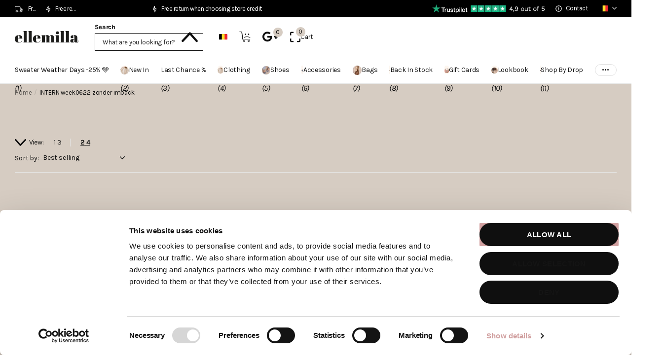

--- FILE ---
content_type: text/html; charset=utf-8
request_url: https://ellemillashop.com/en/collections/intern-week0622-zonder-imback
body_size: 79145
content:
<!doctype html>
<html lang="en" data-theme="xpert" dir="ltr" class="no-js  no-hyph no-hover-pulse syncer-vat-included">
	<head>

      
      <script
        id="Cookiebot"
        src="https://consent.cookiebot.com/uc.js"
        data-cbid="8c03602a-9f58-4902-b4a6-183e61bfecd5"
        type="text/javascript"
        defer
      ></script>
      
		<meta charset="utf-8">
		<meta http-equiv="x-ua-compatible" content="ie=edge">
		<title>INTERN week0622 zonder imback &ndash; ellemilla</title><meta name="theme-color" content="">
		<meta name="MobileOptimized" content="320">
		<meta name="HandheldFriendly" content="true">
		<meta name="viewport" content="width=device-width, initial-scale=1, minimum-scale=1, maximum-scale=5, viewport-fit=cover, shrink-to-fit=no">
		<meta name="format-detection" content="telephone=no">
		<meta name="msapplication-config" content="//ellemillashop.com/cdn/shop/t/92/assets/browserconfig.xml?v=52024572095365081671738134379">
		<link rel="canonical" href="https://ellemillashop.com/en/collections/intern-week0622-zonder-imback">
		<link rel="preconnect" href="https://fonts.shopifycdn.com" crossorigin><link rel="preload" as="style" href="//ellemillashop.com/cdn/shop/t/92/assets/screen.css?v=140616306333348033791765985792">
		<link rel="preload" as="style" href="//ellemillashop.com/cdn/shop/t/92/assets/theme-xclusive.css?v=85833070017943884611740582332">
		<link rel="preload" as="style" href="//ellemillashop.com/cdn/shop/t/92/assets/theme-xpert.css?v=151197652007142022861738134524">
		<link rel="preload" as="style" href="//ellemillashop.com/cdn/shop/t/92/assets/screen-settings.css?v=111756732858766163751762244378">

        <link rel="preload" as="style" href="//ellemillashop.com/cdn/shop/t/92/assets/syk-custom.css?v=41970020130735949261769598446">
      
		
		
    <link rel="preload" as="font" href="//ellemillashop.com/cdn/fonts/karla/karla_n4.40497e07df527e6a50e58fb17ef1950c72f3e32c.woff2" type="font/woff2" crossorigin>
<link media="screen" rel="stylesheet" href="//ellemillashop.com/cdn/shop/t/92/assets/screen.css?v=140616306333348033791765985792" id="core-css">
		<link media="screen" rel="stylesheet" href="//ellemillashop.com/cdn/shop/t/92/assets/theme-xclusive.css?v=85833070017943884611740582332" id="xclusive-css">
		<link media="screen" rel="stylesheet" href="//ellemillashop.com/cdn/shop/t/92/assets/theme-xpert.css?v=151197652007142022861738134524" id="xpert-css">
		<noscript><link rel="stylesheet" href="//ellemillashop.com/cdn/shop/t/92/assets/async-menu.css?v=168027929736382855351738134365"></noscript><link media="screen" rel="stylesheet" href="//ellemillashop.com/cdn/shop/t/92/assets/page-collection.css?v=129824912206161900621740581342" id="collection-css"><link media="screen" rel="stylesheet" href="//ellemillashop.com/cdn/shop/t/92/assets/screen-settings.css?v=111756732858766163751762244378" id="custom-css">

        
        <link media="screen" rel="stylesheet" href="//ellemillashop.com/cdn/shop/t/92/assets/syk-custom.css?v=41970020130735949261769598446" id="syk-custom-css">
        <link media="screen" rel="stylesheet" href="//ellemillashop.com/cdn/shop/t/92/assets/el-custom.css?v=167019939333869186881769698874" id="el-custom-css">
        
<link rel="icon" href="//ellemillashop.com/cdn/shop/files/130_ellemilla_Fav_Icon_06_8774c1eb-50d8-4250-ba78-42120609ff3c.png?crop=center&height=32&v=1730200333&width=32" type="image/png">
			<link rel="mask-icon" href="safari-pinned-tab.svg" color="#333333">
			<link rel="apple-touch-icon" href="apple-touch-icon.png"><script>document.documentElement.classList.remove('no-js'); document.documentElement.classList.add('js'); if (typeof Shopify !== 'undefined' && Shopify.inspectMode){ document.documentElement.classList.add('inspect-mode-enabled'); }</script>
		<meta name="msapplication-config" content="//ellemillashop.com/cdn/shop/t/92/assets/browserconfig.xml?v=52024572095365081671738134379">
<meta property="og:title" content="INTERN week0622 zonder imback">
<meta property="og:type" content="product.group">
<meta property="og:description" content="Welcome my loves in the ellemillashop! ღ A cozy place where you discover new collections of clothing, handbags, shoes and accessories every week: affordable, trendy, but also basic with that little bit extra 🎀">
<meta property="og:site_name" content="ellemilla">
<meta property="og:url" content="https://ellemillashop.com/en/collections/intern-week0622-zonder-imback">



<meta name="twitter:title" content="INTERN week0622 zonder imback">
<meta name="twitter:description" content="Welcome my loves in the ellemillashop! ღ A cozy place where you discover new collections of clothing, handbags, shoes and accessories every week: affordable, trendy, but also basic with that little bit extra 🎀">
<meta name="twitter:site" content="ellemilla">

  <meta name="twitter:card" content="//ellemillashop.com/cdn/shop/files/logo.svg?v=1727188074">


<script type="application/ld+json">
  [
    {
      "@context": "http://schema.org/",
      "@type": "Organization",
      "url": "https://ellemillashop.com/en/collections/intern-week0622-zonder-imback",
      "name": "ellemilla",
      "legalName": "ellemilla",
      "description": "Welcome my loves in the ellemillashop! ღ A cozy place where you discover new collections of clothing, handbags, shoes and accessories every week: affordable, trendy, but also basic with that little bit extra 🎀","logo": "//ellemillashop.com/cdn/shop/files/logo.svg?v=1727188074",
        "image": "//ellemillashop.com/cdn/shop/files/logo.svg?v=1727188074","contactPoint": {
        "@type": "ContactPoint",
        "contactType": "Customer service",
        "telephone": "0648599659"
      },
      "address": {
        "@type": "PostalAddress",
        "streetAddress": "Poeierstraat 7",
        "addressLocality": "Balen",
        "postalCode": "2490",
        "addressCountry": "BELGIUM"
      }
      
    },
    {
      "@context": "http://schema.org",
      "@type": "WebSite",
      "url": "https://ellemillashop.com/en/collections/intern-week0622-zonder-imback",
      "name": "ellemilla",
      "description": "Welcome my loves in the ellemillashop! ღ A cozy place where you discover new collections of clothing, handbags, shoes and accessories every week: affordable, trendy, but also basic with that little bit extra 🎀",
      "author": [
        {
          "@type": "Organization",
          "url": "https://www.someoneyouknow.online",
          "name": "Someoneyouknow",
          "address": {
            "@type": "PostalAddress",
            "streetAddress": "Wilhelminaplein 25",
            "addressLocality": "Eindhoven",
            "addressRegion": "NB",
            "postalCode": "5611 HG",
            "addressCountry": "NL"
          }
        }
      ]
    }
  ]
</script>





  <script type="application/ld+json">
    {
      "@context": "http://schema.org",
      "@type": "BreadcrumbList",
      "itemListElement": [
    
          {
            "@type": "ListItem",
            "position": 1,
            "item": {
              "@id": "https://ellemillashop.com/collections",
              "name": "Alle categorieën"
            }
          },
          {
            "@type": "ListItem",
            "position": 2,
            "item": {
              "@id": "https://ellemillashop.com/en/collections/intern-week0622-zonder-imback",
              "name": "INTERN week0622 zonder imback"
            }
          }
          
        
      
    ]
  }
  </script>



		<script>window.performance && window.performance.mark && window.performance.mark('shopify.content_for_header.start');</script><meta name="google-site-verification" content="JxeNLOFu4poYgNvAhql_gX8qUYiMoC3L1LOu-tNgl4A">
<meta id="shopify-digital-wallet" name="shopify-digital-wallet" content="/6699909184/digital_wallets/dialog">
<meta name="shopify-checkout-api-token" content="5052086d1eadee5c587d796174bdc2b3">
<meta id="in-context-paypal-metadata" data-shop-id="6699909184" data-venmo-supported="false" data-environment="production" data-locale="en_US" data-paypal-v4="true" data-currency="EUR">
<link rel="alternate" type="application/atom+xml" title="Feed" href="/en/collections/intern-week0622-zonder-imback.atom" />
<link rel="alternate" hreflang="x-default" href="https://ellemillashop.com/collections/intern-week0622-zonder-imback">
<link rel="alternate" hreflang="de-DE" href="https://ellemillashop.com/de-de/collections/intern-week0622-zonder-imback">
<link rel="alternate" hreflang="en-DE" href="https://ellemillashop.com/en-de/collections/intern-week0622-zonder-imback">
<link rel="alternate" hreflang="nl-NL" href="https://ellemillashop.com/nl-nl/collections/intern-week0622-zonder-imback">
<link rel="alternate" hreflang="en-NL" href="https://ellemillashop.com/en-nl/collections/intern-week0622-zonder-imback">
<link rel="alternate" hreflang="de-AT" href="https://ellemillashop.com/de-at/collections/intern-week0622-zonder-imback">
<link rel="alternate" hreflang="en-AT" href="https://ellemillashop.com/en-at/collections/intern-week0622-zonder-imback">
<link rel="alternate" hreflang="nl-BE" href="https://ellemillashop.com/collections/intern-week0622-zonder-imback">
<link rel="alternate" hreflang="en-BE" href="https://ellemillashop.com/en/collections/intern-week0622-zonder-imback">
<link rel="alternate" type="application/json+oembed" href="https://ellemillashop.com/en/collections/intern-week0622-zonder-imback.oembed">
<script async="async" src="/checkouts/internal/preloads.js?locale=en-BE"></script>
<script id="apple-pay-shop-capabilities" type="application/json">{"shopId":6699909184,"countryCode":"BE","currencyCode":"EUR","merchantCapabilities":["supports3DS"],"merchantId":"gid:\/\/shopify\/Shop\/6699909184","merchantName":"ellemilla","requiredBillingContactFields":["postalAddress","email"],"requiredShippingContactFields":["postalAddress","email"],"shippingType":"shipping","supportedNetworks":["visa","masterCard"],"total":{"type":"pending","label":"ellemilla","amount":"1.00"},"shopifyPaymentsEnabled":true,"supportsSubscriptions":true}</script>
<script id="shopify-features" type="application/json">{"accessToken":"5052086d1eadee5c587d796174bdc2b3","betas":["rich-media-storefront-analytics"],"domain":"ellemillashop.com","predictiveSearch":true,"shopId":6699909184,"locale":"en"}</script>
<script>var Shopify = Shopify || {};
Shopify.shop = "ellemilla.myshopify.com";
Shopify.locale = "en";
Shopify.currency = {"active":"EUR","rate":"1.0"};
Shopify.country = "BE";
Shopify.theme = {"name":"SYK feb - Theme Xpert - Pro - Custom for Ellemilla","id":177303650683,"schema_name":"Syncer","schema_version":"2.0.0","theme_store_id":null,"role":"main"};
Shopify.theme.handle = "null";
Shopify.theme.style = {"id":null,"handle":null};
Shopify.cdnHost = "ellemillashop.com/cdn";
Shopify.routes = Shopify.routes || {};
Shopify.routes.root = "/en/";</script>
<script type="module">!function(o){(o.Shopify=o.Shopify||{}).modules=!0}(window);</script>
<script>!function(o){function n(){var o=[];function n(){o.push(Array.prototype.slice.apply(arguments))}return n.q=o,n}var t=o.Shopify=o.Shopify||{};t.loadFeatures=n(),t.autoloadFeatures=n()}(window);</script>
<script id="shop-js-analytics" type="application/json">{"pageType":"collection"}</script>
<script defer="defer" async type="module" src="//ellemillashop.com/cdn/shopifycloud/shop-js/modules/v2/client.init-shop-cart-sync_BN7fPSNr.en.esm.js"></script>
<script defer="defer" async type="module" src="//ellemillashop.com/cdn/shopifycloud/shop-js/modules/v2/chunk.common_Cbph3Kss.esm.js"></script>
<script defer="defer" async type="module" src="//ellemillashop.com/cdn/shopifycloud/shop-js/modules/v2/chunk.modal_DKumMAJ1.esm.js"></script>
<script type="module">
  await import("//ellemillashop.com/cdn/shopifycloud/shop-js/modules/v2/client.init-shop-cart-sync_BN7fPSNr.en.esm.js");
await import("//ellemillashop.com/cdn/shopifycloud/shop-js/modules/v2/chunk.common_Cbph3Kss.esm.js");
await import("//ellemillashop.com/cdn/shopifycloud/shop-js/modules/v2/chunk.modal_DKumMAJ1.esm.js");

  window.Shopify.SignInWithShop?.initShopCartSync?.({"fedCMEnabled":true,"windoidEnabled":true});

</script>
<script>(function() {
  var isLoaded = false;
  function asyncLoad() {
    if (isLoaded) return;
    isLoaded = true;
    var urls = ["https:\/\/swymv3premium-01.azureedge.net\/code\/swym-shopify.js?shop=ellemilla.myshopify.com","https:\/\/static.returngo.ai\/master.returngo.ai\/returngo.min.js?shop=ellemilla.myshopify.com","https:\/\/cdn.shopify.com\/s\/files\/1\/0066\/9990\/9184\/t\/73\/assets\/booster_eu_cookie_6699909184.js?v=1694082965\u0026shop=ellemilla.myshopify.com","\/\/cdn.shopify.com\/proxy\/cd1dcc40d47e9623f3add5494110449b2fe275faccfe937ef36d172dd80c29b7\/api.kimonix.com\/kimonix_analytics.js?shop=ellemilla.myshopify.com\u0026sp-cache-control=cHVibGljLCBtYXgtYWdlPTkwMA","\/\/cdn.shopify.com\/proxy\/65a35c35723f9bfea9266e747d4fe14c843454a2531f6bd33d4ce0a00884fb54\/api.kimonix.com\/kimonix_void_script.js?shop=ellemilla.myshopify.com\u0026sp-cache-control=cHVibGljLCBtYXgtYWdlPTkwMA","https:\/\/cdn.nfcube.com\/instafeed-a9a1f6d428890fccdc868b395dae5f11.js?shop=ellemilla.myshopify.com","https:\/\/str.rise-ai.com\/?shop=ellemilla.myshopify.com","https:\/\/strn.rise-ai.com\/?shop=ellemilla.myshopify.com"];
    for (var i = 0; i < urls.length; i++) {
      var s = document.createElement('script');
      s.type = 'text/javascript';
      s.async = true;
      s.src = urls[i];
      var x = document.getElementsByTagName('script')[0];
      x.parentNode.insertBefore(s, x);
    }
  };
  if(window.attachEvent) {
    window.attachEvent('onload', asyncLoad);
  } else {
    window.addEventListener('load', asyncLoad, false);
  }
})();</script>
<script id="__st">var __st={"a":6699909184,"offset":3600,"reqid":"a5bc3f81-87b2-45a1-97e2-aafb5099a182-1769747280","pageurl":"ellemillashop.com\/en\/collections\/intern-week0622-zonder-imback","u":"b3b55f97267b","p":"collection","rtyp":"collection","rid":265400647758};</script>
<script>window.ShopifyPaypalV4VisibilityTracking = true;</script>
<script id="captcha-bootstrap">!function(){'use strict';const t='contact',e='account',n='new_comment',o=[[t,t],['blogs',n],['comments',n],[t,'customer']],c=[[e,'customer_login'],[e,'guest_login'],[e,'recover_customer_password'],[e,'create_customer']],r=t=>t.map((([t,e])=>`form[action*='/${t}']:not([data-nocaptcha='true']) input[name='form_type'][value='${e}']`)).join(','),a=t=>()=>t?[...document.querySelectorAll(t)].map((t=>t.form)):[];function s(){const t=[...o],e=r(t);return a(e)}const i='password',u='form_key',d=['recaptcha-v3-token','g-recaptcha-response','h-captcha-response',i],f=()=>{try{return window.sessionStorage}catch{return}},m='__shopify_v',_=t=>t.elements[u];function p(t,e,n=!1){try{const o=window.sessionStorage,c=JSON.parse(o.getItem(e)),{data:r}=function(t){const{data:e,action:n}=t;return t[m]||n?{data:e,action:n}:{data:t,action:n}}(c);for(const[e,n]of Object.entries(r))t.elements[e]&&(t.elements[e].value=n);n&&o.removeItem(e)}catch(o){console.error('form repopulation failed',{error:o})}}const l='form_type',E='cptcha';function T(t){t.dataset[E]=!0}const w=window,h=w.document,L='Shopify',v='ce_forms',y='captcha';let A=!1;((t,e)=>{const n=(g='f06e6c50-85a8-45c8-87d0-21a2b65856fe',I='https://cdn.shopify.com/shopifycloud/storefront-forms-hcaptcha/ce_storefront_forms_captcha_hcaptcha.v1.5.2.iife.js',D={infoText:'Protected by hCaptcha',privacyText:'Privacy',termsText:'Terms'},(t,e,n)=>{const o=w[L][v],c=o.bindForm;if(c)return c(t,g,e,D).then(n);var r;o.q.push([[t,g,e,D],n]),r=I,A||(h.body.append(Object.assign(h.createElement('script'),{id:'captcha-provider',async:!0,src:r})),A=!0)});var g,I,D;w[L]=w[L]||{},w[L][v]=w[L][v]||{},w[L][v].q=[],w[L][y]=w[L][y]||{},w[L][y].protect=function(t,e){n(t,void 0,e),T(t)},Object.freeze(w[L][y]),function(t,e,n,w,h,L){const[v,y,A,g]=function(t,e,n){const i=e?o:[],u=t?c:[],d=[...i,...u],f=r(d),m=r(i),_=r(d.filter((([t,e])=>n.includes(e))));return[a(f),a(m),a(_),s()]}(w,h,L),I=t=>{const e=t.target;return e instanceof HTMLFormElement?e:e&&e.form},D=t=>v().includes(t);t.addEventListener('submit',(t=>{const e=I(t);if(!e)return;const n=D(e)&&!e.dataset.hcaptchaBound&&!e.dataset.recaptchaBound,o=_(e),c=g().includes(e)&&(!o||!o.value);(n||c)&&t.preventDefault(),c&&!n&&(function(t){try{if(!f())return;!function(t){const e=f();if(!e)return;const n=_(t);if(!n)return;const o=n.value;o&&e.removeItem(o)}(t);const e=Array.from(Array(32),(()=>Math.random().toString(36)[2])).join('');!function(t,e){_(t)||t.append(Object.assign(document.createElement('input'),{type:'hidden',name:u})),t.elements[u].value=e}(t,e),function(t,e){const n=f();if(!n)return;const o=[...t.querySelectorAll(`input[type='${i}']`)].map((({name:t})=>t)),c=[...d,...o],r={};for(const[a,s]of new FormData(t).entries())c.includes(a)||(r[a]=s);n.setItem(e,JSON.stringify({[m]:1,action:t.action,data:r}))}(t,e)}catch(e){console.error('failed to persist form',e)}}(e),e.submit())}));const S=(t,e)=>{t&&!t.dataset[E]&&(n(t,e.some((e=>e===t))),T(t))};for(const o of['focusin','change'])t.addEventListener(o,(t=>{const e=I(t);D(e)&&S(e,y())}));const B=e.get('form_key'),M=e.get(l),P=B&&M;t.addEventListener('DOMContentLoaded',(()=>{const t=y();if(P)for(const e of t)e.elements[l].value===M&&p(e,B);[...new Set([...A(),...v().filter((t=>'true'===t.dataset.shopifyCaptcha))])].forEach((e=>S(e,t)))}))}(h,new URLSearchParams(w.location.search),n,t,e,['guest_login'])})(!0,!0)}();</script>
<script integrity="sha256-4kQ18oKyAcykRKYeNunJcIwy7WH5gtpwJnB7kiuLZ1E=" data-source-attribution="shopify.loadfeatures" defer="defer" src="//ellemillashop.com/cdn/shopifycloud/storefront/assets/storefront/load_feature-a0a9edcb.js" crossorigin="anonymous"></script>
<script data-source-attribution="shopify.dynamic_checkout.dynamic.init">var Shopify=Shopify||{};Shopify.PaymentButton=Shopify.PaymentButton||{isStorefrontPortableWallets:!0,init:function(){window.Shopify.PaymentButton.init=function(){};var t=document.createElement("script");t.src="https://ellemillashop.com/cdn/shopifycloud/portable-wallets/latest/portable-wallets.en.js",t.type="module",document.head.appendChild(t)}};
</script>
<script data-source-attribution="shopify.dynamic_checkout.buyer_consent">
  function portableWalletsHideBuyerConsent(e){var t=document.getElementById("shopify-buyer-consent"),n=document.getElementById("shopify-subscription-policy-button");t&&n&&(t.classList.add("hidden"),t.setAttribute("aria-hidden","true"),n.removeEventListener("click",e))}function portableWalletsShowBuyerConsent(e){var t=document.getElementById("shopify-buyer-consent"),n=document.getElementById("shopify-subscription-policy-button");t&&n&&(t.classList.remove("hidden"),t.removeAttribute("aria-hidden"),n.addEventListener("click",e))}window.Shopify?.PaymentButton&&(window.Shopify.PaymentButton.hideBuyerConsent=portableWalletsHideBuyerConsent,window.Shopify.PaymentButton.showBuyerConsent=portableWalletsShowBuyerConsent);
</script>
<script data-source-attribution="shopify.dynamic_checkout.cart.bootstrap">document.addEventListener("DOMContentLoaded",(function(){function t(){return document.querySelector("shopify-accelerated-checkout-cart, shopify-accelerated-checkout")}if(t())Shopify.PaymentButton.init();else{new MutationObserver((function(e,n){t()&&(Shopify.PaymentButton.init(),n.disconnect())})).observe(document.body,{childList:!0,subtree:!0})}}));
</script>
<link id="shopify-accelerated-checkout-styles" rel="stylesheet" media="screen" href="https://ellemillashop.com/cdn/shopifycloud/portable-wallets/latest/accelerated-checkout-backwards-compat.css" crossorigin="anonymous">
<style id="shopify-accelerated-checkout-cart">
        #shopify-buyer-consent {
  margin-top: 1em;
  display: inline-block;
  width: 100%;
}

#shopify-buyer-consent.hidden {
  display: none;
}

#shopify-subscription-policy-button {
  background: none;
  border: none;
  padding: 0;
  text-decoration: underline;
  font-size: inherit;
  cursor: pointer;
}

#shopify-subscription-policy-button::before {
  box-shadow: none;
}

      </style>

<script>window.performance && window.performance.mark && window.performance.mark('shopify.content_for_header.end');</script>

      
      <script>
function feedback() {
  const p = window.Shopify.customerPrivacy;
  console.log(`Tracking ${p.userCanBeTracked() ? "en" : "dis"}abled`);
}
window.Shopify.loadFeatures(
  [
    {
      name: "consent-tracking-api",
      version: "0.1",
    },
  ],
  function (error) {
    if (error) throw error;
    if ("Cookiebot" in window)
      window.Shopify.customerPrivacy.setTrackingConsent({
        "analytics": false,
        "marketing": false,
        "preferences": false,
        "sale_of_data": false,
      }, () => console.log("Awaiting consent")
    );
  }
);

window.addEventListener("CookiebotOnConsentReady", function () {
  const C = Cookiebot.consent,
      existConsentShopify = setInterval(function () {
        if (window.Shopify.customerPrivacy) {
          clearInterval(existConsentShopify);
          window.Shopify.customerPrivacy.setTrackingConsent({
            "analytics": C["statistics"],
            "marketing": C["marketing"],
            "preferences": C["preferences"],
            "sale_of_data": C["marketing"],
          }, () => console.log("Consent captured"))
        }
      }, 100);
});
</script>

      
		<!-- TrustBox script -->
<script type="text/javascript" src="//widget.trustpilot.com/bootstrap/v5/tp.widget.bootstrap.min.js" async=""></script>
<!-- End TrustBox script -->
      
		<style data-shopify>
			:root {
					--scheme-1:                      #ffffff;
					--scheme-1_solid:                #ffffff;
					--scheme-1_bg:                   var(--scheme-1);
					--scheme-1_bg_dark:              var(--scheme-1_bg);
					--scheme-1_bg_var:               var(--scheme-1_bg_dark);
					--scheme-1_bg_secondary:         #fbf8f4;
					--scheme-1_fg:                   #0f0f0f;
					--scheme-1_fg_sat:               #cecece;
					--scheme-1_title:                #0f0f0f;
					--scheme-1_title_solid:          #0f0f0f;

					--scheme-1_primary_btn_bg:       #0f0f0f;
					--scheme-1_primary_btn_bg_dark:  #000000;
					--scheme-1_primary_btn_fg:       #ffffff;
					--scheme-1_secondary_btn_bg:     #d6ccc2;
					--scheme-1_secondary_btn_bg_dark:#c8baad;
					--scheme-1_secondary_btn_fg:     #000000;
					--scheme-1_tertiary_btn_bg:      #eaeaea;
					--scheme-1_tertiary_btn_bg_dark: #d8d8d8;
					--scheme-1_tertiary_btn_fg:      #0f0f0f;
					--scheme-1_btn_bg:       		var(--scheme-1_primary_btn_bg);
					--scheme-1_btn_bg_dark:  		var(--scheme-1_primary_btn_bg_dark);
					--scheme-1_btn_fg:       		var(--scheme-1_primary_btn_fg);
					--scheme-1_bd:                   #e5e5e5;
					--scheme-1_input_bg:             #ffffff;
					--scheme-1_input_fg:             #0f0f0f;
					--scheme-1_input_pl:             #292929;
					--scheme-1_accent:               #fe5d8c;
					--scheme-1_accent_gradient:      linear-gradient(315deg, rgba(34, 34, 34, 1) 1%, rgba(159, 125, 90, 1) 28%, rgba(0, 0, 0, 1) 58%, rgba(34, 34, 34, 1) 100%);
					
					--scheme-1_fg_brightness: 0; 
					
						--primary_text_rgba:  				rgb(15, 15, 15);
						--body_bg:            				var(--scheme-1_bg);
					
				}select, .bv_atual, #root #content .f8sr select,
				[class^="palette-scheme-1"] select,
				[class^="palette-scheme-1"] .bv_atual,
				#root #content [class^="palette-scheme-1"] .f8sr select {
					background-image: url("data:image/svg+xml,%3Csvg xmlns='http://www.w3.org/2000/svg' xml:space='preserve' style='enable-background:new 0 0 12.7 7.7' viewBox='0 0 12.7 7.7' fill='%230f0f0f'%3E%3Cpath d='M.3.2c.4-.3.9-.3 1.2.1l4.7 5.3 5-5.3c.3-.3.9-.4 1.2 0 .3.3.4.9 0 1.2l-5.7 6c-.1.1-.3.2-.5.2s-.5-.1-.6-.3l-5.3-6C-.1 1.1-.1.5.3.2z'/%3E%3C/svg%3E");
				}
				
					#root input[type="date"], #root .datepicker-input { background-image: url("data:image/svg+xml,%3Csvg xmlns='http://www.w3.org/2000/svg' xml:space='preserve' style='enable-background:new 0 0 14 16' viewBox='0 0 14 16' fill='%230f0f0f'%3E%3Cpath d='M12.3 2H11V.8c0-.5-.3-.8-.7-.8s-.8.3-.8.8V2h-5V.8c0-.5-.3-.8-.7-.8S3 .3 3 .8V2H1.8C.8 2 0 2.8 0 3.8v10.5c0 1 .8 1.8 1.8 1.8h10.5c1 0 1.8-.8 1.8-1.8V3.8c-.1-1-.9-1.8-1.8-1.8zm.2 12.3c0 .1-.1.3-.3.3H1.8c-.1 0-.3-.1-.3-.3V7.5h11v6.8zm0-8.3h-11V3.8c0-.1.1-.3.3-.3h10.5c.1 0 .3.1.3.3V6z'/%3E%3C/svg%3E"); }
				
				select:focus, #root #content .f8sr select:focus,
				[class^="palette-scheme-1"] select:focus,
				#root #content [class^="palette-scheme-1"] .f8sr select:focus {
					background-image: url("data:image/svg+xml,%3Csvg xmlns='http://www.w3.org/2000/svg' xml:space='preserve' style='enable-background:new 0 0 12.7 7.7' viewBox='0 0 12.7 7.7' fill='%230f0f0f'%3E%3Cpath d='M12.4 7.5c-.4.3-.9.3-1.2-.1L6.5 2.1l-5 5.3c-.3.3-.9.4-1.2 0-.3-.3-.4-.9 0-1.2L6 .2c.1-.1.3-.2.5-.2.3 0 .5.1.6.3l5.3 6c.4.3.4.9 0 1.2z'/%3E%3C/svg%3E");
				}
				:root, [class^="palette-scheme-1"], [data-active-content*="scheme-1"] {
				--primary_bg:             var(--scheme-1_bg);
				--bg_secondary:           var(--scheme-1_bg_secondary);
				--primary_text:           var(--scheme-1_fg);
				--primary_text_h:         var(--scheme-1_title);
				--headings_text:          var(--primary_text_h);
				--headings_text_solid:    var(--scheme-1_title_solid);
				--primary_bg_btn:         var(--scheme-1_primary_btn_bg);
				--primary_bg_btn_dark:    var(--scheme-1_primary_btn_bg_dark);
				--primary_btn_text:       var(--scheme-1_primary_btn_fg);
				--secondary_bg_btn:       var(--scheme-1_secondary_btn_bg);
				--secondary_bg_btn_dark:  var(--scheme-1_secondary_btn_bg_dark);
				--secondary_btn_text:     var(--scheme-1_secondary_btn_fg);
				--tertiary_bg_btn:        var(--scheme-1_tertiary_btn_bg);
				--tertiary_bg_btn_dark:   var(--scheme-1_tertiary_btn_bg_dark);
				--tertiary_btn_text:      var(--scheme-1_tertiary_btn_fg);
				--custom_input_bg:        var(--scheme-1_input_bg);
				--custom_input_fg:        var(--scheme-1_input_fg);
				--custom_input_pl:        var(--scheme-1_input_pl);
				--custom_input_bd:        var(--scheme-1_bd);
				--custom_bd:              var(--custom_input_bd);
				--secondary_bg: 		  var(--primary_bg_btn);
				--accent:                 var(--scheme-1_accent);
				--accent_gradient:        var(--scheme-1_accent_gradient);
				--primary_text_brightness:var(--scheme-1_fg_brightness);
				}
				
			:root {
					--scheme-2:                      #000000;
					--scheme-2_solid:                #000000;
					--scheme-2_bg:                   var(--scheme-2);
					--scheme-2_bg_dark:              #000000;
					--scheme-2_bg_var:               var(--scheme-2_bg_dark);
					--scheme-2_bg_secondary:         #8a8a9e;
					--scheme-2_fg:                   #ffffff;
					--scheme-2_fg_sat:               #ffffff;
					--scheme-2_title:                #ffffff;
					--scheme-2_title_solid:          #ffffff;

					--scheme-2_primary_btn_bg:       #ffffff;
					--scheme-2_primary_btn_bg_dark:  #ededed;
					--scheme-2_primary_btn_fg:       #000000;
					--scheme-2_secondary_btn_bg:     #fe5d8c;
					--scheme-2_secondary_btn_bg_dark:#fe3a73;
					--scheme-2_secondary_btn_fg:     #ffffff;
					--scheme-2_tertiary_btn_bg:      #000000;
					--scheme-2_tertiary_btn_bg_dark: #000000;
					--scheme-2_tertiary_btn_fg:      #ffffff;
					--scheme-2_btn_bg:       		var(--scheme-2_primary_btn_bg);
					--scheme-2_btn_bg_dark:  		var(--scheme-2_primary_btn_bg_dark);
					--scheme-2_btn_fg:       		var(--scheme-2_primary_btn_fg);
					--scheme-2_bd:                   #ececec;
					--scheme-2_input_bg:             #ffffff;
					--scheme-2_input_fg:             #000000;
					--scheme-2_input_pl:             #1a1a1a;
					--scheme-2_accent:               #f16228;
					--scheme-2_accent_gradient:      #f16228;
					
					--scheme-2_fg_brightness: 1; 
					
				}
				[class^="palette-scheme-2"] select,
				[class^="palette-scheme-2"] .bv_atual,
				#root #content [class^="palette-scheme-2"] .f8sr select {
					background-image: url("data:image/svg+xml,%3Csvg xmlns='http://www.w3.org/2000/svg' xml:space='preserve' style='enable-background:new 0 0 12.7 7.7' viewBox='0 0 12.7 7.7' fill='%23000000'%3E%3Cpath d='M.3.2c.4-.3.9-.3 1.2.1l4.7 5.3 5-5.3c.3-.3.9-.4 1.2 0 .3.3.4.9 0 1.2l-5.7 6c-.1.1-.3.2-.5.2s-.5-.1-.6-.3l-5.3-6C-.1 1.1-.1.5.3.2z'/%3E%3C/svg%3E");
				}
				
				
				[class^="palette-scheme-2"] select:focus,
				#root #content [class^="palette-scheme-2"] .f8sr select:focus {
					background-image: url("data:image/svg+xml,%3Csvg xmlns='http://www.w3.org/2000/svg' xml:space='preserve' style='enable-background:new 0 0 12.7 7.7' viewBox='0 0 12.7 7.7' fill='%23000000'%3E%3Cpath d='M12.4 7.5c-.4.3-.9.3-1.2-.1L6.5 2.1l-5 5.3c-.3.3-.9.4-1.2 0-.3-.3-.4-.9 0-1.2L6 .2c.1-.1.3-.2.5-.2.3 0 .5.1.6.3l5.3 6c.4.3.4.9 0 1.2z'/%3E%3C/svg%3E");
				}
				[class^="palette-scheme-2"], [data-active-content*="scheme-2"] {
				--primary_bg:             var(--scheme-2_bg);
				--bg_secondary:           var(--scheme-2_bg_secondary);
				--primary_text:           var(--scheme-2_fg);
				--primary_text_h:         var(--scheme-2_title);
				--headings_text:          var(--primary_text_h);
				--headings_text_solid:    var(--scheme-2_title_solid);
				--primary_bg_btn:         var(--scheme-2_primary_btn_bg);
				--primary_bg_btn_dark:    var(--scheme-2_primary_btn_bg_dark);
				--primary_btn_text:       var(--scheme-2_primary_btn_fg);
				--secondary_bg_btn:       var(--scheme-2_secondary_btn_bg);
				--secondary_bg_btn_dark:  var(--scheme-2_secondary_btn_bg_dark);
				--secondary_btn_text:     var(--scheme-2_secondary_btn_fg);
				--tertiary_bg_btn:        var(--scheme-2_tertiary_btn_bg);
				--tertiary_bg_btn_dark:   var(--scheme-2_tertiary_btn_bg_dark);
				--tertiary_btn_text:      var(--scheme-2_tertiary_btn_fg);
				--custom_input_bg:        var(--scheme-2_input_bg);
				--custom_input_fg:        var(--scheme-2_input_fg);
				--custom_input_pl:        var(--scheme-2_input_pl);
				--custom_input_bd:        var(--scheme-2_bd);
				--custom_bd:              var(--custom_input_bd);
				--secondary_bg: 		  var(--primary_bg_btn);
				--accent:                 var(--scheme-2_accent);
				--accent_gradient:        var(--scheme-2_accent_gradient);
				--primary_text_brightness:var(--scheme-2_fg_brightness);
				}
				
			:root {
					--scheme-3:                      #fdf6ef;
					--scheme-3_solid:                #fdf6ef;
					--scheme-3_bg:                   var(--scheme-3);
					--scheme-3_bg_dark:              #fcf1e6;
					--scheme-3_bg_var:               var(--scheme-3_bg_dark);
					--scheme-3_bg_secondary:         #fe5d8c;
					--scheme-3_fg:                   #0f0f0f;
					--scheme-3_fg_sat:               #cecece;
					--scheme-3_title:                #0f0f0f;
					--scheme-3_title_solid:          #0f0f0f;

					--scheme-3_primary_btn_bg:       #0f0f0f;
					--scheme-3_primary_btn_bg_dark:  #000000;
					--scheme-3_primary_btn_fg:       #ffffff;
					--scheme-3_secondary_btn_bg:     #fe5d8c;
					--scheme-3_secondary_btn_bg_dark:#fe3a73;
					--scheme-3_secondary_btn_fg:     #ffffff;
					--scheme-3_tertiary_btn_bg:      #ffffff;
					--scheme-3_tertiary_btn_bg_dark: #ededed;
					--scheme-3_tertiary_btn_fg:      #0f0f0f;
					--scheme-3_btn_bg:       		var(--scheme-3_primary_btn_bg);
					--scheme-3_btn_bg_dark:  		var(--scheme-3_primary_btn_bg_dark);
					--scheme-3_btn_fg:       		var(--scheme-3_primary_btn_fg);
					--scheme-3_bd:                   #e5e5e5;
					--scheme-3_input_bg:             #ffffff;
					--scheme-3_input_fg:             #0f0f0f;
					--scheme-3_input_pl:             #292929;
					--scheme-3_accent:               #f16228;
					--scheme-3_accent_gradient:      #f16228;
					
					--scheme-3_fg_brightness: 0; 
					
				}
				[class^="palette-scheme-3"] select,
				[class^="palette-scheme-3"] .bv_atual,
				#root #content [class^="palette-scheme-3"] .f8sr select {
					background-image: url("data:image/svg+xml,%3Csvg xmlns='http://www.w3.org/2000/svg' xml:space='preserve' style='enable-background:new 0 0 12.7 7.7' viewBox='0 0 12.7 7.7' fill='%230f0f0f'%3E%3Cpath d='M.3.2c.4-.3.9-.3 1.2.1l4.7 5.3 5-5.3c.3-.3.9-.4 1.2 0 .3.3.4.9 0 1.2l-5.7 6c-.1.1-.3.2-.5.2s-.5-.1-.6-.3l-5.3-6C-.1 1.1-.1.5.3.2z'/%3E%3C/svg%3E");
				}
				
				
				[class^="palette-scheme-3"] select:focus,
				#root #content [class^="palette-scheme-3"] .f8sr select:focus {
					background-image: url("data:image/svg+xml,%3Csvg xmlns='http://www.w3.org/2000/svg' xml:space='preserve' style='enable-background:new 0 0 12.7 7.7' viewBox='0 0 12.7 7.7' fill='%230f0f0f'%3E%3Cpath d='M12.4 7.5c-.4.3-.9.3-1.2-.1L6.5 2.1l-5 5.3c-.3.3-.9.4-1.2 0-.3-.3-.4-.9 0-1.2L6 .2c.1-.1.3-.2.5-.2.3 0 .5.1.6.3l5.3 6c.4.3.4.9 0 1.2z'/%3E%3C/svg%3E");
				}
				[class^="palette-scheme-3"], [data-active-content*="scheme-3"] {
				--primary_bg:             var(--scheme-3_bg);
				--bg_secondary:           var(--scheme-3_bg_secondary);
				--primary_text:           var(--scheme-3_fg);
				--primary_text_h:         var(--scheme-3_title);
				--headings_text:          var(--primary_text_h);
				--headings_text_solid:    var(--scheme-3_title_solid);
				--primary_bg_btn:         var(--scheme-3_primary_btn_bg);
				--primary_bg_btn_dark:    var(--scheme-3_primary_btn_bg_dark);
				--primary_btn_text:       var(--scheme-3_primary_btn_fg);
				--secondary_bg_btn:       var(--scheme-3_secondary_btn_bg);
				--secondary_bg_btn_dark:  var(--scheme-3_secondary_btn_bg_dark);
				--secondary_btn_text:     var(--scheme-3_secondary_btn_fg);
				--tertiary_bg_btn:        var(--scheme-3_tertiary_btn_bg);
				--tertiary_bg_btn_dark:   var(--scheme-3_tertiary_btn_bg_dark);
				--tertiary_btn_text:      var(--scheme-3_tertiary_btn_fg);
				--custom_input_bg:        var(--scheme-3_input_bg);
				--custom_input_fg:        var(--scheme-3_input_fg);
				--custom_input_pl:        var(--scheme-3_input_pl);
				--custom_input_bd:        var(--scheme-3_bd);
				--custom_bd:              var(--custom_input_bd);
				--secondary_bg: 		  var(--primary_bg_btn);
				--accent:                 var(--scheme-3_accent);
				--accent_gradient:        var(--scheme-3_accent_gradient);
				--primary_text_brightness:var(--scheme-3_fg_brightness);
				}
				
			:root {
					--scheme-4:                      #f7f7f7;
					--scheme-4_solid:                #f7f7f7;
					--scheme-4_bg:                   var(--scheme-4);
					--scheme-4_bg_dark:              #f2f2f2;
					--scheme-4_bg_var:               var(--scheme-4_bg_dark);
					--scheme-4_bg_secondary:         #8a8a9e;
					--scheme-4_fg:                   #0f0f0f;
					--scheme-4_fg_sat:               #cecece;
					--scheme-4_title:                #0f0f0f;
					--scheme-4_title_solid:          #0f0f0f;

					--scheme-4_primary_btn_bg:       #fe5d8c;
					--scheme-4_primary_btn_bg_dark:  #fe3a73;
					--scheme-4_primary_btn_fg:       #ffffff;
					--scheme-4_secondary_btn_bg:     #ffffff;
					--scheme-4_secondary_btn_bg_dark:#ededed;
					--scheme-4_secondary_btn_fg:     #0f0f0f;
					--scheme-4_tertiary_btn_bg:      #0f0f0f;
					--scheme-4_tertiary_btn_bg_dark: #000000;
					--scheme-4_tertiary_btn_fg:      #f7f7f7;
					--scheme-4_btn_bg:       		var(--scheme-4_primary_btn_bg);
					--scheme-4_btn_bg_dark:  		var(--scheme-4_primary_btn_bg_dark);
					--scheme-4_btn_fg:       		var(--scheme-4_primary_btn_fg);
					--scheme-4_bd:                   #e5e5e5;
					--scheme-4_input_bg:             #ffffff;
					--scheme-4_input_fg:             #0f0f0f;
					--scheme-4_input_pl:             #292929;
					--scheme-4_accent:               #f9af11;
					--scheme-4_accent_gradient:      #f9af11;
					
					--scheme-4_fg_brightness: 0; 
					
				}
				[class^="palette-scheme-4"] select,
				[class^="palette-scheme-4"] .bv_atual,
				#root #content [class^="palette-scheme-4"] .f8sr select {
					background-image: url("data:image/svg+xml,%3Csvg xmlns='http://www.w3.org/2000/svg' xml:space='preserve' style='enable-background:new 0 0 12.7 7.7' viewBox='0 0 12.7 7.7' fill='%230f0f0f'%3E%3Cpath d='M.3.2c.4-.3.9-.3 1.2.1l4.7 5.3 5-5.3c.3-.3.9-.4 1.2 0 .3.3.4.9 0 1.2l-5.7 6c-.1.1-.3.2-.5.2s-.5-.1-.6-.3l-5.3-6C-.1 1.1-.1.5.3.2z'/%3E%3C/svg%3E");
				}
				
				
				[class^="palette-scheme-4"] select:focus,
				#root #content [class^="palette-scheme-4"] .f8sr select:focus {
					background-image: url("data:image/svg+xml,%3Csvg xmlns='http://www.w3.org/2000/svg' xml:space='preserve' style='enable-background:new 0 0 12.7 7.7' viewBox='0 0 12.7 7.7' fill='%230f0f0f'%3E%3Cpath d='M12.4 7.5c-.4.3-.9.3-1.2-.1L6.5 2.1l-5 5.3c-.3.3-.9.4-1.2 0-.3-.3-.4-.9 0-1.2L6 .2c.1-.1.3-.2.5-.2.3 0 .5.1.6.3l5.3 6c.4.3.4.9 0 1.2z'/%3E%3C/svg%3E");
				}
				[class^="palette-scheme-4"], [data-active-content*="scheme-4"] {
				--primary_bg:             var(--scheme-4_bg);
				--bg_secondary:           var(--scheme-4_bg_secondary);
				--primary_text:           var(--scheme-4_fg);
				--primary_text_h:         var(--scheme-4_title);
				--headings_text:          var(--primary_text_h);
				--headings_text_solid:    var(--scheme-4_title_solid);
				--primary_bg_btn:         var(--scheme-4_primary_btn_bg);
				--primary_bg_btn_dark:    var(--scheme-4_primary_btn_bg_dark);
				--primary_btn_text:       var(--scheme-4_primary_btn_fg);
				--secondary_bg_btn:       var(--scheme-4_secondary_btn_bg);
				--secondary_bg_btn_dark:  var(--scheme-4_secondary_btn_bg_dark);
				--secondary_btn_text:     var(--scheme-4_secondary_btn_fg);
				--tertiary_bg_btn:        var(--scheme-4_tertiary_btn_bg);
				--tertiary_bg_btn_dark:   var(--scheme-4_tertiary_btn_bg_dark);
				--tertiary_btn_text:      var(--scheme-4_tertiary_btn_fg);
				--custom_input_bg:        var(--scheme-4_input_bg);
				--custom_input_fg:        var(--scheme-4_input_fg);
				--custom_input_pl:        var(--scheme-4_input_pl);
				--custom_input_bd:        var(--scheme-4_bd);
				--custom_bd:              var(--custom_input_bd);
				--secondary_bg: 		  var(--primary_bg_btn);
				--accent:                 var(--scheme-4_accent);
				--accent_gradient:        var(--scheme-4_accent_gradient);
				--primary_text_brightness:var(--scheme-4_fg_brightness);
				}
				
			:root {
					--scheme-5:                      #d6ccc2;
					--scheme-5_solid:                #d6ccc2;
					--scheme-5_bg:                   var(--scheme-5);
					--scheme-5_bg_dark:              #d2c7bc;
					--scheme-5_bg_var:               var(--scheme-5_bg_dark);
					--scheme-5_bg_secondary:         #d6ccc2;
					--scheme-5_fg:                   #ffffff;
					--scheme-5_fg_sat:               #ffffff;
					--scheme-5_title:                #ffffff;
					--scheme-5_title_solid:          #ffffff;

					--scheme-5_primary_btn_bg:       #ffffff;
					--scheme-5_primary_btn_bg_dark:  #ededed;
					--scheme-5_primary_btn_fg:       #0f0f0f;
					--scheme-5_secondary_btn_bg:     #2c2c2c;
					--scheme-5_secondary_btn_bg_dark:#1a1a1a;
					--scheme-5_secondary_btn_fg:     #ffffff;
					--scheme-5_tertiary_btn_bg:      #00015d;
					--scheme-5_tertiary_btn_bg_dark: #000139;
					--scheme-5_tertiary_btn_fg:      #ffffff;
					--scheme-5_btn_bg:       		var(--scheme-5_primary_btn_bg);
					--scheme-5_btn_bg_dark:  		var(--scheme-5_primary_btn_bg_dark);
					--scheme-5_btn_fg:       		var(--scheme-5_primary_btn_fg);
					--scheme-5_bd:                   #e5e5e5;
					--scheme-5_input_bg:             #ffffff;
					--scheme-5_input_fg:             #0f0f0f;
					--scheme-5_input_pl:             #292929;
					--scheme-5_accent:               #ffffff;
					--scheme-5_accent_gradient:      #ffffff;
					
					--scheme-5_fg_brightness: 1; 
					
				}
				[class^="palette-scheme-5"] select,
				[class^="palette-scheme-5"] .bv_atual,
				#root #content [class^="palette-scheme-5"] .f8sr select {
					background-image: url("data:image/svg+xml,%3Csvg xmlns='http://www.w3.org/2000/svg' xml:space='preserve' style='enable-background:new 0 0 12.7 7.7' viewBox='0 0 12.7 7.7' fill='%230f0f0f'%3E%3Cpath d='M.3.2c.4-.3.9-.3 1.2.1l4.7 5.3 5-5.3c.3-.3.9-.4 1.2 0 .3.3.4.9 0 1.2l-5.7 6c-.1.1-.3.2-.5.2s-.5-.1-.6-.3l-5.3-6C-.1 1.1-.1.5.3.2z'/%3E%3C/svg%3E");
				}
				
				
				[class^="palette-scheme-5"] select:focus,
				#root #content [class^="palette-scheme-5"] .f8sr select:focus {
					background-image: url("data:image/svg+xml,%3Csvg xmlns='http://www.w3.org/2000/svg' xml:space='preserve' style='enable-background:new 0 0 12.7 7.7' viewBox='0 0 12.7 7.7' fill='%230f0f0f'%3E%3Cpath d='M12.4 7.5c-.4.3-.9.3-1.2-.1L6.5 2.1l-5 5.3c-.3.3-.9.4-1.2 0-.3-.3-.4-.9 0-1.2L6 .2c.1-.1.3-.2.5-.2.3 0 .5.1.6.3l5.3 6c.4.3.4.9 0 1.2z'/%3E%3C/svg%3E");
				}
				[class^="palette-scheme-5"], [data-active-content*="scheme-5"] {
				--primary_bg:             var(--scheme-5_bg);
				--bg_secondary:           var(--scheme-5_bg_secondary);
				--primary_text:           var(--scheme-5_fg);
				--primary_text_h:         var(--scheme-5_title);
				--headings_text:          var(--primary_text_h);
				--headings_text_solid:    var(--scheme-5_title_solid);
				--primary_bg_btn:         var(--scheme-5_primary_btn_bg);
				--primary_bg_btn_dark:    var(--scheme-5_primary_btn_bg_dark);
				--primary_btn_text:       var(--scheme-5_primary_btn_fg);
				--secondary_bg_btn:       var(--scheme-5_secondary_btn_bg);
				--secondary_bg_btn_dark:  var(--scheme-5_secondary_btn_bg_dark);
				--secondary_btn_text:     var(--scheme-5_secondary_btn_fg);
				--tertiary_bg_btn:        var(--scheme-5_tertiary_btn_bg);
				--tertiary_bg_btn_dark:   var(--scheme-5_tertiary_btn_bg_dark);
				--tertiary_btn_text:      var(--scheme-5_tertiary_btn_fg);
				--custom_input_bg:        var(--scheme-5_input_bg);
				--custom_input_fg:        var(--scheme-5_input_fg);
				--custom_input_pl:        var(--scheme-5_input_pl);
				--custom_input_bd:        var(--scheme-5_bd);
				--custom_bd:              var(--custom_input_bd);
				--secondary_bg: 		  var(--primary_bg_btn);
				--accent:                 var(--scheme-5_accent);
				--accent_gradient:        var(--scheme-5_accent_gradient);
				--primary_text_brightness:var(--scheme-5_fg_brightness);
				}
				
			:root {
					--scheme-6:                      #f0e748;
					--scheme-6_solid:                #f0e748;
					--scheme-6_bg:                   var(--scheme-6);
					--scheme-6_bg_dark:              #efe63f;
					--scheme-6_bg_var:               var(--scheme-6_bg_dark);
					--scheme-6_bg_secondary:         #ffffff;
					--scheme-6_fg:                   #000000;
					--scheme-6_fg_sat:               #bfbfbf;
					--scheme-6_title:                #000000;
					--scheme-6_title_solid:          #000000;

					--scheme-6_primary_btn_bg:       #f16228;
					--scheme-6_primary_btn_bg_dark:  #e64d0f;
					--scheme-6_primary_btn_fg:       #ffffff;
					--scheme-6_secondary_btn_bg:     #000000;
					--scheme-6_secondary_btn_bg_dark:#000000;
					--scheme-6_secondary_btn_fg:     #ffffff;
					--scheme-6_tertiary_btn_bg:      #000000;
					--scheme-6_tertiary_btn_bg_dark: #000000;
					--scheme-6_tertiary_btn_fg:      #ffffff;
					--scheme-6_btn_bg:       		var(--scheme-6_primary_btn_bg);
					--scheme-6_btn_bg_dark:  		var(--scheme-6_primary_btn_bg_dark);
					--scheme-6_btn_fg:       		var(--scheme-6_primary_btn_fg);
					--scheme-6_bd:                   #e5e5e5;
					--scheme-6_input_bg:             #ffffff;
					--scheme-6_input_fg:             #000000;
					--scheme-6_input_pl:             #1a1a1a;
					--scheme-6_accent:               #f16228;
					--scheme-6_accent_gradient:      #f16228;
					
					--scheme-6_fg_brightness: 0; 
					
				}
				[class^="palette-scheme-6"] select,
				[class^="palette-scheme-6"] .bv_atual,
				#root #content [class^="palette-scheme-6"] .f8sr select {
					background-image: url("data:image/svg+xml,%3Csvg xmlns='http://www.w3.org/2000/svg' xml:space='preserve' style='enable-background:new 0 0 12.7 7.7' viewBox='0 0 12.7 7.7' fill='%23000000'%3E%3Cpath d='M.3.2c.4-.3.9-.3 1.2.1l4.7 5.3 5-5.3c.3-.3.9-.4 1.2 0 .3.3.4.9 0 1.2l-5.7 6c-.1.1-.3.2-.5.2s-.5-.1-.6-.3l-5.3-6C-.1 1.1-.1.5.3.2z'/%3E%3C/svg%3E");
				}
				
				
				[class^="palette-scheme-6"] select:focus,
				#root #content [class^="palette-scheme-6"] .f8sr select:focus {
					background-image: url("data:image/svg+xml,%3Csvg xmlns='http://www.w3.org/2000/svg' xml:space='preserve' style='enable-background:new 0 0 12.7 7.7' viewBox='0 0 12.7 7.7' fill='%23000000'%3E%3Cpath d='M12.4 7.5c-.4.3-.9.3-1.2-.1L6.5 2.1l-5 5.3c-.3.3-.9.4-1.2 0-.3-.3-.4-.9 0-1.2L6 .2c.1-.1.3-.2.5-.2.3 0 .5.1.6.3l5.3 6c.4.3.4.9 0 1.2z'/%3E%3C/svg%3E");
				}
				[class^="palette-scheme-6"], [data-active-content*="scheme-6"] {
				--primary_bg:             var(--scheme-6_bg);
				--bg_secondary:           var(--scheme-6_bg_secondary);
				--primary_text:           var(--scheme-6_fg);
				--primary_text_h:         var(--scheme-6_title);
				--headings_text:          var(--primary_text_h);
				--headings_text_solid:    var(--scheme-6_title_solid);
				--primary_bg_btn:         var(--scheme-6_primary_btn_bg);
				--primary_bg_btn_dark:    var(--scheme-6_primary_btn_bg_dark);
				--primary_btn_text:       var(--scheme-6_primary_btn_fg);
				--secondary_bg_btn:       var(--scheme-6_secondary_btn_bg);
				--secondary_bg_btn_dark:  var(--scheme-6_secondary_btn_bg_dark);
				--secondary_btn_text:     var(--scheme-6_secondary_btn_fg);
				--tertiary_bg_btn:        var(--scheme-6_tertiary_btn_bg);
				--tertiary_bg_btn_dark:   var(--scheme-6_tertiary_btn_bg_dark);
				--tertiary_btn_text:      var(--scheme-6_tertiary_btn_fg);
				--custom_input_bg:        var(--scheme-6_input_bg);
				--custom_input_fg:        var(--scheme-6_input_fg);
				--custom_input_pl:        var(--scheme-6_input_pl);
				--custom_input_bd:        var(--scheme-6_bd);
				--custom_bd:              var(--custom_input_bd);
				--secondary_bg: 		  var(--primary_bg_btn);
				--accent:                 var(--scheme-6_accent);
				--accent_gradient:        var(--scheme-6_accent_gradient);
				--primary_text_brightness:var(--scheme-6_fg_brightness);
				}
				
			:root {
					--scheme-7:                      #c44d56;
					--scheme-7_solid:                #c44d56;
					--scheme-7_bg:                   var(--scheme-7);
					--scheme-7_bg_dark:              #c1454f;
					--scheme-7_bg_var:               var(--scheme-7_bg_dark);
					--scheme-7_bg_secondary:         #ffffff;
					--scheme-7_fg:                   #ffffff;
					--scheme-7_fg_sat:               #ffffff;
					--scheme-7_title:                #0f0f0f;
					--scheme-7_title_solid:          #0f0f0f;

					--scheme-7_primary_btn_bg:       #0f0f0f;
					--scheme-7_primary_btn_bg_dark:  #000000;
					--scheme-7_primary_btn_fg:       #ffffff;
					--scheme-7_secondary_btn_bg:     #0f0f0f;
					--scheme-7_secondary_btn_bg_dark:#000000;
					--scheme-7_secondary_btn_fg:     #ffffff;
					--scheme-7_tertiary_btn_bg:      #0f0f0f;
					--scheme-7_tertiary_btn_bg_dark: #000000;
					--scheme-7_tertiary_btn_fg:      #ffffff;
					--scheme-7_btn_bg:       		var(--scheme-7_primary_btn_bg);
					--scheme-7_btn_bg_dark:  		var(--scheme-7_primary_btn_bg_dark);
					--scheme-7_btn_fg:       		var(--scheme-7_primary_btn_fg);
					--scheme-7_bd:                   #e5e5e5;
					--scheme-7_input_bg:             #ffffff;
					--scheme-7_input_fg:             #0f0f0f;
					--scheme-7_input_pl:             #292929;
					--scheme-7_accent:               #f16228;
					--scheme-7_accent_gradient:      #f16228;
					
					--scheme-7_fg_brightness: 1; 
					
				}
				[class^="palette-scheme-7"] select,
				[class^="palette-scheme-7"] .bv_atual,
				#root #content [class^="palette-scheme-7"] .f8sr select {
					background-image: url("data:image/svg+xml,%3Csvg xmlns='http://www.w3.org/2000/svg' xml:space='preserve' style='enable-background:new 0 0 12.7 7.7' viewBox='0 0 12.7 7.7' fill='%230f0f0f'%3E%3Cpath d='M.3.2c.4-.3.9-.3 1.2.1l4.7 5.3 5-5.3c.3-.3.9-.4 1.2 0 .3.3.4.9 0 1.2l-5.7 6c-.1.1-.3.2-.5.2s-.5-.1-.6-.3l-5.3-6C-.1 1.1-.1.5.3.2z'/%3E%3C/svg%3E");
				}
				
				
				[class^="palette-scheme-7"] select:focus,
				#root #content [class^="palette-scheme-7"] .f8sr select:focus {
					background-image: url("data:image/svg+xml,%3Csvg xmlns='http://www.w3.org/2000/svg' xml:space='preserve' style='enable-background:new 0 0 12.7 7.7' viewBox='0 0 12.7 7.7' fill='%230f0f0f'%3E%3Cpath d='M12.4 7.5c-.4.3-.9.3-1.2-.1L6.5 2.1l-5 5.3c-.3.3-.9.4-1.2 0-.3-.3-.4-.9 0-1.2L6 .2c.1-.1.3-.2.5-.2.3 0 .5.1.6.3l5.3 6c.4.3.4.9 0 1.2z'/%3E%3C/svg%3E");
				}
				[class^="palette-scheme-7"], [data-active-content*="scheme-7"] {
				--primary_bg:             var(--scheme-7_bg);
				--bg_secondary:           var(--scheme-7_bg_secondary);
				--primary_text:           var(--scheme-7_fg);
				--primary_text_h:         var(--scheme-7_title);
				--headings_text:          var(--primary_text_h);
				--headings_text_solid:    var(--scheme-7_title_solid);
				--primary_bg_btn:         var(--scheme-7_primary_btn_bg);
				--primary_bg_btn_dark:    var(--scheme-7_primary_btn_bg_dark);
				--primary_btn_text:       var(--scheme-7_primary_btn_fg);
				--secondary_bg_btn:       var(--scheme-7_secondary_btn_bg);
				--secondary_bg_btn_dark:  var(--scheme-7_secondary_btn_bg_dark);
				--secondary_btn_text:     var(--scheme-7_secondary_btn_fg);
				--tertiary_bg_btn:        var(--scheme-7_tertiary_btn_bg);
				--tertiary_bg_btn_dark:   var(--scheme-7_tertiary_btn_bg_dark);
				--tertiary_btn_text:      var(--scheme-7_tertiary_btn_fg);
				--custom_input_bg:        var(--scheme-7_input_bg);
				--custom_input_fg:        var(--scheme-7_input_fg);
				--custom_input_pl:        var(--scheme-7_input_pl);
				--custom_input_bd:        var(--scheme-7_bd);
				--custom_bd:              var(--custom_input_bd);
				--secondary_bg: 		  var(--primary_bg_btn);
				--accent:                 var(--scheme-7_accent);
				--accent_gradient:        var(--scheme-7_accent_gradient);
				--primary_text_brightness:var(--scheme-7_fg_brightness);
				}
				
			:root {
					--scheme-8:                      #d0ab9e;
					--scheme-8_solid:                #d0ab9e;
					--scheme-8_bg:                   var(--scheme-8);
					--scheme-8_bg_dark:              #cda597;
					--scheme-8_bg_var:               var(--scheme-8_bg_dark);
					--scheme-8_bg_secondary:         #8a8a9e;
					--scheme-8_fg:                   #ffffff;
					--scheme-8_fg_sat:               #ffffff;
					--scheme-8_title:                #ffffff;
					--scheme-8_title_solid:          #ffffff;

					--scheme-8_primary_btn_bg:       #d0ab9e;
					--scheme-8_primary_btn_bg_dark:  #c49686;
					--scheme-8_primary_btn_fg:       #ffffff;
					--scheme-8_secondary_btn_bg:     #ffffff;
					--scheme-8_secondary_btn_bg_dark:#ededed;
					--scheme-8_secondary_btn_fg:     #2c2c2c;
					--scheme-8_tertiary_btn_bg:      #f0e748;
					--scheme-8_tertiary_btn_bg_dark: #ede327;
					--scheme-8_tertiary_btn_fg:      #000000;
					--scheme-8_btn_bg:       		var(--scheme-8_primary_btn_bg);
					--scheme-8_btn_bg_dark:  		var(--scheme-8_primary_btn_bg_dark);
					--scheme-8_btn_fg:       		var(--scheme-8_primary_btn_fg);
					--scheme-8_bd:                   #e5e5e5;
					--scheme-8_input_bg:             #ffffff;
					--scheme-8_input_fg:             #000000;
					--scheme-8_input_pl:             #1a1a1a;
					--scheme-8_accent:               #d0ab9e;
					--scheme-8_accent_gradient:      #d0ab9e;
					
					--scheme-8_fg_brightness: 1; 
					
				}
				[class^="palette-scheme-8"] select,
				[class^="palette-scheme-8"] .bv_atual,
				#root #content [class^="palette-scheme-8"] .f8sr select {
					background-image: url("data:image/svg+xml,%3Csvg xmlns='http://www.w3.org/2000/svg' xml:space='preserve' style='enable-background:new 0 0 12.7 7.7' viewBox='0 0 12.7 7.7' fill='%23000000'%3E%3Cpath d='M.3.2c.4-.3.9-.3 1.2.1l4.7 5.3 5-5.3c.3-.3.9-.4 1.2 0 .3.3.4.9 0 1.2l-5.7 6c-.1.1-.3.2-.5.2s-.5-.1-.6-.3l-5.3-6C-.1 1.1-.1.5.3.2z'/%3E%3C/svg%3E");
				}
				
				
				[class^="palette-scheme-8"] select:focus,
				#root #content [class^="palette-scheme-8"] .f8sr select:focus {
					background-image: url("data:image/svg+xml,%3Csvg xmlns='http://www.w3.org/2000/svg' xml:space='preserve' style='enable-background:new 0 0 12.7 7.7' viewBox='0 0 12.7 7.7' fill='%23000000'%3E%3Cpath d='M12.4 7.5c-.4.3-.9.3-1.2-.1L6.5 2.1l-5 5.3c-.3.3-.9.4-1.2 0-.3-.3-.4-.9 0-1.2L6 .2c.1-.1.3-.2.5-.2.3 0 .5.1.6.3l5.3 6c.4.3.4.9 0 1.2z'/%3E%3C/svg%3E");
				}
				[class^="palette-scheme-8"], [data-active-content*="scheme-8"] {
				--primary_bg:             var(--scheme-8_bg);
				--bg_secondary:           var(--scheme-8_bg_secondary);
				--primary_text:           var(--scheme-8_fg);
				--primary_text_h:         var(--scheme-8_title);
				--headings_text:          var(--primary_text_h);
				--headings_text_solid:    var(--scheme-8_title_solid);
				--primary_bg_btn:         var(--scheme-8_primary_btn_bg);
				--primary_bg_btn_dark:    var(--scheme-8_primary_btn_bg_dark);
				--primary_btn_text:       var(--scheme-8_primary_btn_fg);
				--secondary_bg_btn:       var(--scheme-8_secondary_btn_bg);
				--secondary_bg_btn_dark:  var(--scheme-8_secondary_btn_bg_dark);
				--secondary_btn_text:     var(--scheme-8_secondary_btn_fg);
				--tertiary_bg_btn:        var(--scheme-8_tertiary_btn_bg);
				--tertiary_bg_btn_dark:   var(--scheme-8_tertiary_btn_bg_dark);
				--tertiary_btn_text:      var(--scheme-8_tertiary_btn_fg);
				--custom_input_bg:        var(--scheme-8_input_bg);
				--custom_input_fg:        var(--scheme-8_input_fg);
				--custom_input_pl:        var(--scheme-8_input_pl);
				--custom_input_bd:        var(--scheme-8_bd);
				--custom_bd:              var(--custom_input_bd);
				--secondary_bg: 		  var(--primary_bg_btn);
				--accent:                 var(--scheme-8_accent);
				--accent_gradient:        var(--scheme-8_accent_gradient);
				--primary_text_brightness:var(--scheme-8_fg_brightness);
				}
				
			:root {
					--scheme-6f9b9a98-da4f-46f3-b260-c003f391932c:                      #d9b1ff;
					--scheme-6f9b9a98-da4f-46f3-b260-c003f391932c_solid:                #d9b1ff;
					--scheme-6f9b9a98-da4f-46f3-b260-c003f391932c_bg:                   var(--scheme-6f9b9a98-da4f-46f3-b260-c003f391932c);
					--scheme-6f9b9a98-da4f-46f3-b260-c003f391932c_bg_dark:              #d4a7ff;
					--scheme-6f9b9a98-da4f-46f3-b260-c003f391932c_bg_var:               var(--scheme-6f9b9a98-da4f-46f3-b260-c003f391932c_bg_dark);
					--scheme-6f9b9a98-da4f-46f3-b260-c003f391932c_bg_secondary:         rgba(0,0,0,0);
					--scheme-6f9b9a98-da4f-46f3-b260-c003f391932c_fg:                   #ffffff;
					--scheme-6f9b9a98-da4f-46f3-b260-c003f391932c_fg_sat:               #ffffff;
					--scheme-6f9b9a98-da4f-46f3-b260-c003f391932c_title:                #ffffff;
					--scheme-6f9b9a98-da4f-46f3-b260-c003f391932c_title_solid:          #ffffff;

					--scheme-6f9b9a98-da4f-46f3-b260-c003f391932c_primary_btn_bg:       #d9b1ff;
					--scheme-6f9b9a98-da4f-46f3-b260-c003f391932c_primary_btn_bg_dark:  #c88dff;
					--scheme-6f9b9a98-da4f-46f3-b260-c003f391932c_primary_btn_fg:       #ffffff;
					--scheme-6f9b9a98-da4f-46f3-b260-c003f391932c_secondary_btn_bg:     #d9b1ff;
					--scheme-6f9b9a98-da4f-46f3-b260-c003f391932c_secondary_btn_bg_dark:#c88dff;
					--scheme-6f9b9a98-da4f-46f3-b260-c003f391932c_secondary_btn_fg:     #ffffff;
					--scheme-6f9b9a98-da4f-46f3-b260-c003f391932c_tertiary_btn_bg:      #d9b1ff;
					--scheme-6f9b9a98-da4f-46f3-b260-c003f391932c_tertiary_btn_bg_dark: #c88dff;
					--scheme-6f9b9a98-da4f-46f3-b260-c003f391932c_tertiary_btn_fg:      #ffffff;
					--scheme-6f9b9a98-da4f-46f3-b260-c003f391932c_btn_bg:       		var(--scheme-6f9b9a98-da4f-46f3-b260-c003f391932c_primary_btn_bg);
					--scheme-6f9b9a98-da4f-46f3-b260-c003f391932c_btn_bg_dark:  		var(--scheme-6f9b9a98-da4f-46f3-b260-c003f391932c_primary_btn_bg_dark);
					--scheme-6f9b9a98-da4f-46f3-b260-c003f391932c_btn_fg:       		var(--scheme-6f9b9a98-da4f-46f3-b260-c003f391932c_primary_btn_fg);
					--scheme-6f9b9a98-da4f-46f3-b260-c003f391932c_bd:                   #e5e5e5;
					--scheme-6f9b9a98-da4f-46f3-b260-c003f391932c_input_bg:             #ffffff;
					--scheme-6f9b9a98-da4f-46f3-b260-c003f391932c_input_fg:             #0f0f0f;
					--scheme-6f9b9a98-da4f-46f3-b260-c003f391932c_input_pl:             #292929;
					--scheme-6f9b9a98-da4f-46f3-b260-c003f391932c_accent:               #d9b1ff;
					--scheme-6f9b9a98-da4f-46f3-b260-c003f391932c_accent_gradient:      linear-gradient(315deg, rgba(34, 34, 34, 1) 1%, rgba(159, 125, 90, 1) 28%, rgba(0, 0, 0, 1) 58%, rgba(34, 34, 34, 1) 100%);
					
					--scheme-6f9b9a98-da4f-46f3-b260-c003f391932c_fg_brightness: 1; 
					
				}
				[class^="palette-scheme-6f9b9a98-da4f-46f3-b260-c003f391932c"] select,
				[class^="palette-scheme-6f9b9a98-da4f-46f3-b260-c003f391932c"] .bv_atual,
				#root #content [class^="palette-scheme-6f9b9a98-da4f-46f3-b260-c003f391932c"] .f8sr select {
					background-image: url("data:image/svg+xml,%3Csvg xmlns='http://www.w3.org/2000/svg' xml:space='preserve' style='enable-background:new 0 0 12.7 7.7' viewBox='0 0 12.7 7.7' fill='%230f0f0f'%3E%3Cpath d='M.3.2c.4-.3.9-.3 1.2.1l4.7 5.3 5-5.3c.3-.3.9-.4 1.2 0 .3.3.4.9 0 1.2l-5.7 6c-.1.1-.3.2-.5.2s-.5-.1-.6-.3l-5.3-6C-.1 1.1-.1.5.3.2z'/%3E%3C/svg%3E");
				}
				
				
				[class^="palette-scheme-6f9b9a98-da4f-46f3-b260-c003f391932c"] select:focus,
				#root #content [class^="palette-scheme-6f9b9a98-da4f-46f3-b260-c003f391932c"] .f8sr select:focus {
					background-image: url("data:image/svg+xml,%3Csvg xmlns='http://www.w3.org/2000/svg' xml:space='preserve' style='enable-background:new 0 0 12.7 7.7' viewBox='0 0 12.7 7.7' fill='%230f0f0f'%3E%3Cpath d='M12.4 7.5c-.4.3-.9.3-1.2-.1L6.5 2.1l-5 5.3c-.3.3-.9.4-1.2 0-.3-.3-.4-.9 0-1.2L6 .2c.1-.1.3-.2.5-.2.3 0 .5.1.6.3l5.3 6c.4.3.4.9 0 1.2z'/%3E%3C/svg%3E");
				}
				[class^="palette-scheme-6f9b9a98-da4f-46f3-b260-c003f391932c"], [data-active-content*="scheme-6f9b9a98-da4f-46f3-b260-c003f391932c"] {
				--primary_bg:             var(--scheme-6f9b9a98-da4f-46f3-b260-c003f391932c_bg);
				--bg_secondary:           var(--scheme-6f9b9a98-da4f-46f3-b260-c003f391932c_bg_secondary);
				--primary_text:           var(--scheme-6f9b9a98-da4f-46f3-b260-c003f391932c_fg);
				--primary_text_h:         var(--scheme-6f9b9a98-da4f-46f3-b260-c003f391932c_title);
				--headings_text:          var(--primary_text_h);
				--headings_text_solid:    var(--scheme-6f9b9a98-da4f-46f3-b260-c003f391932c_title_solid);
				--primary_bg_btn:         var(--scheme-6f9b9a98-da4f-46f3-b260-c003f391932c_primary_btn_bg);
				--primary_bg_btn_dark:    var(--scheme-6f9b9a98-da4f-46f3-b260-c003f391932c_primary_btn_bg_dark);
				--primary_btn_text:       var(--scheme-6f9b9a98-da4f-46f3-b260-c003f391932c_primary_btn_fg);
				--secondary_bg_btn:       var(--scheme-6f9b9a98-da4f-46f3-b260-c003f391932c_secondary_btn_bg);
				--secondary_bg_btn_dark:  var(--scheme-6f9b9a98-da4f-46f3-b260-c003f391932c_secondary_btn_bg_dark);
				--secondary_btn_text:     var(--scheme-6f9b9a98-da4f-46f3-b260-c003f391932c_secondary_btn_fg);
				--tertiary_bg_btn:        var(--scheme-6f9b9a98-da4f-46f3-b260-c003f391932c_tertiary_btn_bg);
				--tertiary_bg_btn_dark:   var(--scheme-6f9b9a98-da4f-46f3-b260-c003f391932c_tertiary_btn_bg_dark);
				--tertiary_btn_text:      var(--scheme-6f9b9a98-da4f-46f3-b260-c003f391932c_tertiary_btn_fg);
				--custom_input_bg:        var(--scheme-6f9b9a98-da4f-46f3-b260-c003f391932c_input_bg);
				--custom_input_fg:        var(--scheme-6f9b9a98-da4f-46f3-b260-c003f391932c_input_fg);
				--custom_input_pl:        var(--scheme-6f9b9a98-da4f-46f3-b260-c003f391932c_input_pl);
				--custom_input_bd:        var(--scheme-6f9b9a98-da4f-46f3-b260-c003f391932c_bd);
				--custom_bd:              var(--custom_input_bd);
				--secondary_bg: 		  var(--primary_bg_btn);
				--accent:                 var(--scheme-6f9b9a98-da4f-46f3-b260-c003f391932c_accent);
				--accent_gradient:        var(--scheme-6f9b9a98-da4f-46f3-b260-c003f391932c_accent_gradient);
				--primary_text_brightness:var(--scheme-6f9b9a98-da4f-46f3-b260-c003f391932c_fg_brightness);
				}
				
			:root {
					--scheme-200daf0c-041c-40ce-95b9-4361d622119a:                      #000000;
					--scheme-200daf0c-041c-40ce-95b9-4361d622119a_solid:                #000000;
					--scheme-200daf0c-041c-40ce-95b9-4361d622119a_bg:                   var(--scheme-200daf0c-041c-40ce-95b9-4361d622119a);
					--scheme-200daf0c-041c-40ce-95b9-4361d622119a_bg_dark:              #000000;
					--scheme-200daf0c-041c-40ce-95b9-4361d622119a_bg_var:               var(--scheme-200daf0c-041c-40ce-95b9-4361d622119a_bg_dark);
					--scheme-200daf0c-041c-40ce-95b9-4361d622119a_bg_secondary:         #fbf8f4;
					--scheme-200daf0c-041c-40ce-95b9-4361d622119a_fg:                   #0f0f0f;
					--scheme-200daf0c-041c-40ce-95b9-4361d622119a_fg_sat:               #cecece;
					--scheme-200daf0c-041c-40ce-95b9-4361d622119a_title:                #ffffff;
					--scheme-200daf0c-041c-40ce-95b9-4361d622119a_title_solid:          #ffffff;

					--scheme-200daf0c-041c-40ce-95b9-4361d622119a_primary_btn_bg:       #0f0f0f;
					--scheme-200daf0c-041c-40ce-95b9-4361d622119a_primary_btn_bg_dark:  #000000;
					--scheme-200daf0c-041c-40ce-95b9-4361d622119a_primary_btn_fg:       #ffffff;
					--scheme-200daf0c-041c-40ce-95b9-4361d622119a_secondary_btn_bg:     #000000;
					--scheme-200daf0c-041c-40ce-95b9-4361d622119a_secondary_btn_bg_dark:#000000;
					--scheme-200daf0c-041c-40ce-95b9-4361d622119a_secondary_btn_fg:     #ffffff;
					--scheme-200daf0c-041c-40ce-95b9-4361d622119a_tertiary_btn_bg:      #eaeaea;
					--scheme-200daf0c-041c-40ce-95b9-4361d622119a_tertiary_btn_bg_dark: #d8d8d8;
					--scheme-200daf0c-041c-40ce-95b9-4361d622119a_tertiary_btn_fg:      #0f0f0f;
					--scheme-200daf0c-041c-40ce-95b9-4361d622119a_btn_bg:       		var(--scheme-200daf0c-041c-40ce-95b9-4361d622119a_primary_btn_bg);
					--scheme-200daf0c-041c-40ce-95b9-4361d622119a_btn_bg_dark:  		var(--scheme-200daf0c-041c-40ce-95b9-4361d622119a_primary_btn_bg_dark);
					--scheme-200daf0c-041c-40ce-95b9-4361d622119a_btn_fg:       		var(--scheme-200daf0c-041c-40ce-95b9-4361d622119a_primary_btn_fg);
					--scheme-200daf0c-041c-40ce-95b9-4361d622119a_bd:                   #e5e5e5;
					--scheme-200daf0c-041c-40ce-95b9-4361d622119a_input_bg:             #ffffff;
					--scheme-200daf0c-041c-40ce-95b9-4361d622119a_input_fg:             #0f0f0f;
					--scheme-200daf0c-041c-40ce-95b9-4361d622119a_input_pl:             #292929;
					--scheme-200daf0c-041c-40ce-95b9-4361d622119a_accent:               #fe5d8c;
					--scheme-200daf0c-041c-40ce-95b9-4361d622119a_accent_gradient:      linear-gradient(315deg, rgba(34, 34, 34, 1) 1%, rgba(159, 125, 90, 1) 28%, rgba(0, 0, 0, 1) 58%, rgba(34, 34, 34, 1) 100%);
					
					--scheme-200daf0c-041c-40ce-95b9-4361d622119a_fg_brightness: 0; 
					
				}
				[class^="palette-scheme-200daf0c-041c-40ce-95b9-4361d622119a"] select,
				[class^="palette-scheme-200daf0c-041c-40ce-95b9-4361d622119a"] .bv_atual,
				#root #content [class^="palette-scheme-200daf0c-041c-40ce-95b9-4361d622119a"] .f8sr select {
					background-image: url("data:image/svg+xml,%3Csvg xmlns='http://www.w3.org/2000/svg' xml:space='preserve' style='enable-background:new 0 0 12.7 7.7' viewBox='0 0 12.7 7.7' fill='%230f0f0f'%3E%3Cpath d='M.3.2c.4-.3.9-.3 1.2.1l4.7 5.3 5-5.3c.3-.3.9-.4 1.2 0 .3.3.4.9 0 1.2l-5.7 6c-.1.1-.3.2-.5.2s-.5-.1-.6-.3l-5.3-6C-.1 1.1-.1.5.3.2z'/%3E%3C/svg%3E");
				}
				
				
				[class^="palette-scheme-200daf0c-041c-40ce-95b9-4361d622119a"] select:focus,
				#root #content [class^="palette-scheme-200daf0c-041c-40ce-95b9-4361d622119a"] .f8sr select:focus {
					background-image: url("data:image/svg+xml,%3Csvg xmlns='http://www.w3.org/2000/svg' xml:space='preserve' style='enable-background:new 0 0 12.7 7.7' viewBox='0 0 12.7 7.7' fill='%230f0f0f'%3E%3Cpath d='M12.4 7.5c-.4.3-.9.3-1.2-.1L6.5 2.1l-5 5.3c-.3.3-.9.4-1.2 0-.3-.3-.4-.9 0-1.2L6 .2c.1-.1.3-.2.5-.2.3 0 .5.1.6.3l5.3 6c.4.3.4.9 0 1.2z'/%3E%3C/svg%3E");
				}
				[class^="palette-scheme-200daf0c-041c-40ce-95b9-4361d622119a"], [data-active-content*="scheme-200daf0c-041c-40ce-95b9-4361d622119a"] {
				--primary_bg:             var(--scheme-200daf0c-041c-40ce-95b9-4361d622119a_bg);
				--bg_secondary:           var(--scheme-200daf0c-041c-40ce-95b9-4361d622119a_bg_secondary);
				--primary_text:           var(--scheme-200daf0c-041c-40ce-95b9-4361d622119a_fg);
				--primary_text_h:         var(--scheme-200daf0c-041c-40ce-95b9-4361d622119a_title);
				--headings_text:          var(--primary_text_h);
				--headings_text_solid:    var(--scheme-200daf0c-041c-40ce-95b9-4361d622119a_title_solid);
				--primary_bg_btn:         var(--scheme-200daf0c-041c-40ce-95b9-4361d622119a_primary_btn_bg);
				--primary_bg_btn_dark:    var(--scheme-200daf0c-041c-40ce-95b9-4361d622119a_primary_btn_bg_dark);
				--primary_btn_text:       var(--scheme-200daf0c-041c-40ce-95b9-4361d622119a_primary_btn_fg);
				--secondary_bg_btn:       var(--scheme-200daf0c-041c-40ce-95b9-4361d622119a_secondary_btn_bg);
				--secondary_bg_btn_dark:  var(--scheme-200daf0c-041c-40ce-95b9-4361d622119a_secondary_btn_bg_dark);
				--secondary_btn_text:     var(--scheme-200daf0c-041c-40ce-95b9-4361d622119a_secondary_btn_fg);
				--tertiary_bg_btn:        var(--scheme-200daf0c-041c-40ce-95b9-4361d622119a_tertiary_btn_bg);
				--tertiary_bg_btn_dark:   var(--scheme-200daf0c-041c-40ce-95b9-4361d622119a_tertiary_btn_bg_dark);
				--tertiary_btn_text:      var(--scheme-200daf0c-041c-40ce-95b9-4361d622119a_tertiary_btn_fg);
				--custom_input_bg:        var(--scheme-200daf0c-041c-40ce-95b9-4361d622119a_input_bg);
				--custom_input_fg:        var(--scheme-200daf0c-041c-40ce-95b9-4361d622119a_input_fg);
				--custom_input_pl:        var(--scheme-200daf0c-041c-40ce-95b9-4361d622119a_input_pl);
				--custom_input_bd:        var(--scheme-200daf0c-041c-40ce-95b9-4361d622119a_bd);
				--custom_bd:              var(--custom_input_bd);
				--secondary_bg: 		  var(--primary_bg_btn);
				--accent:                 var(--scheme-200daf0c-041c-40ce-95b9-4361d622119a_accent);
				--accent_gradient:        var(--scheme-200daf0c-041c-40ce-95b9-4361d622119a_accent_gradient);
				--primary_text_brightness:var(--scheme-200daf0c-041c-40ce-95b9-4361d622119a_fg_brightness);
				}
				
			:root {
					--scheme-9321f511-b82b-4844-8848-a727b4eca607:                      #f79bbe;
					--scheme-9321f511-b82b-4844-8848-a727b4eca607_solid:                #f79bbe;
					--scheme-9321f511-b82b-4844-8848-a727b4eca607_bg:                   var(--scheme-9321f511-b82b-4844-8848-a727b4eca607);
					--scheme-9321f511-b82b-4844-8848-a727b4eca607_bg_dark:              #f692b8;
					--scheme-9321f511-b82b-4844-8848-a727b4eca607_bg_var:               var(--scheme-9321f511-b82b-4844-8848-a727b4eca607_bg_dark);
					--scheme-9321f511-b82b-4844-8848-a727b4eca607_bg_secondary:         #fbf8f4;
					--scheme-9321f511-b82b-4844-8848-a727b4eca607_fg:                   #ffffff;
					--scheme-9321f511-b82b-4844-8848-a727b4eca607_fg_sat:               #ffffff;
					--scheme-9321f511-b82b-4844-8848-a727b4eca607_title:                #ffffff;
					--scheme-9321f511-b82b-4844-8848-a727b4eca607_title_solid:          #ffffff;

					--scheme-9321f511-b82b-4844-8848-a727b4eca607_primary_btn_bg:       #ffffff;
					--scheme-9321f511-b82b-4844-8848-a727b4eca607_primary_btn_bg_dark:  #ededed;
					--scheme-9321f511-b82b-4844-8848-a727b4eca607_primary_btn_fg:       #f79bbe;
					--scheme-9321f511-b82b-4844-8848-a727b4eca607_secondary_btn_bg:     #ffffff;
					--scheme-9321f511-b82b-4844-8848-a727b4eca607_secondary_btn_bg_dark:#ededed;
					--scheme-9321f511-b82b-4844-8848-a727b4eca607_secondary_btn_fg:     #f79bbe;
					--scheme-9321f511-b82b-4844-8848-a727b4eca607_tertiary_btn_bg:      #eaeaea;
					--scheme-9321f511-b82b-4844-8848-a727b4eca607_tertiary_btn_bg_dark: #d8d8d8;
					--scheme-9321f511-b82b-4844-8848-a727b4eca607_tertiary_btn_fg:      #0f0f0f;
					--scheme-9321f511-b82b-4844-8848-a727b4eca607_btn_bg:       		var(--scheme-9321f511-b82b-4844-8848-a727b4eca607_primary_btn_bg);
					--scheme-9321f511-b82b-4844-8848-a727b4eca607_btn_bg_dark:  		var(--scheme-9321f511-b82b-4844-8848-a727b4eca607_primary_btn_bg_dark);
					--scheme-9321f511-b82b-4844-8848-a727b4eca607_btn_fg:       		var(--scheme-9321f511-b82b-4844-8848-a727b4eca607_primary_btn_fg);
					--scheme-9321f511-b82b-4844-8848-a727b4eca607_bd:                   #e5e5e5;
					--scheme-9321f511-b82b-4844-8848-a727b4eca607_input_bg:             #ffffff;
					--scheme-9321f511-b82b-4844-8848-a727b4eca607_input_fg:             #0f0f0f;
					--scheme-9321f511-b82b-4844-8848-a727b4eca607_input_pl:             #292929;
					--scheme-9321f511-b82b-4844-8848-a727b4eca607_accent:               #fe5d8c;
					--scheme-9321f511-b82b-4844-8848-a727b4eca607_accent_gradient:      linear-gradient(315deg, rgba(34, 34, 34, 1) 1%, rgba(159, 125, 90, 1) 28%, rgba(0, 0, 0, 1) 58%, rgba(34, 34, 34, 1) 100%);
					
					--scheme-9321f511-b82b-4844-8848-a727b4eca607_fg_brightness: 1; 
					
				}
				[class^="palette-scheme-9321f511-b82b-4844-8848-a727b4eca607"] select,
				[class^="palette-scheme-9321f511-b82b-4844-8848-a727b4eca607"] .bv_atual,
				#root #content [class^="palette-scheme-9321f511-b82b-4844-8848-a727b4eca607"] .f8sr select {
					background-image: url("data:image/svg+xml,%3Csvg xmlns='http://www.w3.org/2000/svg' xml:space='preserve' style='enable-background:new 0 0 12.7 7.7' viewBox='0 0 12.7 7.7' fill='%230f0f0f'%3E%3Cpath d='M.3.2c.4-.3.9-.3 1.2.1l4.7 5.3 5-5.3c.3-.3.9-.4 1.2 0 .3.3.4.9 0 1.2l-5.7 6c-.1.1-.3.2-.5.2s-.5-.1-.6-.3l-5.3-6C-.1 1.1-.1.5.3.2z'/%3E%3C/svg%3E");
				}
				
				
				[class^="palette-scheme-9321f511-b82b-4844-8848-a727b4eca607"] select:focus,
				#root #content [class^="palette-scheme-9321f511-b82b-4844-8848-a727b4eca607"] .f8sr select:focus {
					background-image: url("data:image/svg+xml,%3Csvg xmlns='http://www.w3.org/2000/svg' xml:space='preserve' style='enable-background:new 0 0 12.7 7.7' viewBox='0 0 12.7 7.7' fill='%230f0f0f'%3E%3Cpath d='M12.4 7.5c-.4.3-.9.3-1.2-.1L6.5 2.1l-5 5.3c-.3.3-.9.4-1.2 0-.3-.3-.4-.9 0-1.2L6 .2c.1-.1.3-.2.5-.2.3 0 .5.1.6.3l5.3 6c.4.3.4.9 0 1.2z'/%3E%3C/svg%3E");
				}
				[class^="palette-scheme-9321f511-b82b-4844-8848-a727b4eca607"], [data-active-content*="scheme-9321f511-b82b-4844-8848-a727b4eca607"] {
				--primary_bg:             var(--scheme-9321f511-b82b-4844-8848-a727b4eca607_bg);
				--bg_secondary:           var(--scheme-9321f511-b82b-4844-8848-a727b4eca607_bg_secondary);
				--primary_text:           var(--scheme-9321f511-b82b-4844-8848-a727b4eca607_fg);
				--primary_text_h:         var(--scheme-9321f511-b82b-4844-8848-a727b4eca607_title);
				--headings_text:          var(--primary_text_h);
				--headings_text_solid:    var(--scheme-9321f511-b82b-4844-8848-a727b4eca607_title_solid);
				--primary_bg_btn:         var(--scheme-9321f511-b82b-4844-8848-a727b4eca607_primary_btn_bg);
				--primary_bg_btn_dark:    var(--scheme-9321f511-b82b-4844-8848-a727b4eca607_primary_btn_bg_dark);
				--primary_btn_text:       var(--scheme-9321f511-b82b-4844-8848-a727b4eca607_primary_btn_fg);
				--secondary_bg_btn:       var(--scheme-9321f511-b82b-4844-8848-a727b4eca607_secondary_btn_bg);
				--secondary_bg_btn_dark:  var(--scheme-9321f511-b82b-4844-8848-a727b4eca607_secondary_btn_bg_dark);
				--secondary_btn_text:     var(--scheme-9321f511-b82b-4844-8848-a727b4eca607_secondary_btn_fg);
				--tertiary_bg_btn:        var(--scheme-9321f511-b82b-4844-8848-a727b4eca607_tertiary_btn_bg);
				--tertiary_bg_btn_dark:   var(--scheme-9321f511-b82b-4844-8848-a727b4eca607_tertiary_btn_bg_dark);
				--tertiary_btn_text:      var(--scheme-9321f511-b82b-4844-8848-a727b4eca607_tertiary_btn_fg);
				--custom_input_bg:        var(--scheme-9321f511-b82b-4844-8848-a727b4eca607_input_bg);
				--custom_input_fg:        var(--scheme-9321f511-b82b-4844-8848-a727b4eca607_input_fg);
				--custom_input_pl:        var(--scheme-9321f511-b82b-4844-8848-a727b4eca607_input_pl);
				--custom_input_bd:        var(--scheme-9321f511-b82b-4844-8848-a727b4eca607_bd);
				--custom_bd:              var(--custom_input_bd);
				--secondary_bg: 		  var(--primary_bg_btn);
				--accent:                 var(--scheme-9321f511-b82b-4844-8848-a727b4eca607_accent);
				--accent_gradient:        var(--scheme-9321f511-b82b-4844-8848-a727b4eca607_accent_gradient);
				--primary_text_brightness:var(--scheme-9321f511-b82b-4844-8848-a727b4eca607_fg_brightness);
				}
				
			:root {
					--scheme-c4c79738-93e7-42ff-ac99-c02d2a6f41b5:                      #a18c7c;
					--scheme-c4c79738-93e7-42ff-ac99-c02d2a6f41b5_solid:                #a18c7c;
					--scheme-c4c79738-93e7-42ff-ac99-c02d2a6f41b5_bg:                   var(--scheme-c4c79738-93e7-42ff-ac99-c02d2a6f41b5);
					--scheme-c4c79738-93e7-42ff-ac99-c02d2a6f41b5_bg_dark:              #9d8776;
					--scheme-c4c79738-93e7-42ff-ac99-c02d2a6f41b5_bg_var:               var(--scheme-c4c79738-93e7-42ff-ac99-c02d2a6f41b5_bg_dark);
					--scheme-c4c79738-93e7-42ff-ac99-c02d2a6f41b5_bg_secondary:         #fbf8f4;
					--scheme-c4c79738-93e7-42ff-ac99-c02d2a6f41b5_fg:                   #ffffff;
					--scheme-c4c79738-93e7-42ff-ac99-c02d2a6f41b5_fg_sat:               #ffffff;
					--scheme-c4c79738-93e7-42ff-ac99-c02d2a6f41b5_title:                #ffffff;
					--scheme-c4c79738-93e7-42ff-ac99-c02d2a6f41b5_title_solid:          #ffffff;

					--scheme-c4c79738-93e7-42ff-ac99-c02d2a6f41b5_primary_btn_bg:       #a18c7c;
					--scheme-c4c79738-93e7-42ff-ac99-c02d2a6f41b5_primary_btn_bg_dark:  #917a68;
					--scheme-c4c79738-93e7-42ff-ac99-c02d2a6f41b5_primary_btn_fg:       #ffffff;
					--scheme-c4c79738-93e7-42ff-ac99-c02d2a6f41b5_secondary_btn_bg:     #a18c7c;
					--scheme-c4c79738-93e7-42ff-ac99-c02d2a6f41b5_secondary_btn_bg_dark:#917a68;
					--scheme-c4c79738-93e7-42ff-ac99-c02d2a6f41b5_secondary_btn_fg:     #ffffff;
					--scheme-c4c79738-93e7-42ff-ac99-c02d2a6f41b5_tertiary_btn_bg:      #eaeaea;
					--scheme-c4c79738-93e7-42ff-ac99-c02d2a6f41b5_tertiary_btn_bg_dark: #d8d8d8;
					--scheme-c4c79738-93e7-42ff-ac99-c02d2a6f41b5_tertiary_btn_fg:      #0f0f0f;
					--scheme-c4c79738-93e7-42ff-ac99-c02d2a6f41b5_btn_bg:       		var(--scheme-c4c79738-93e7-42ff-ac99-c02d2a6f41b5_primary_btn_bg);
					--scheme-c4c79738-93e7-42ff-ac99-c02d2a6f41b5_btn_bg_dark:  		var(--scheme-c4c79738-93e7-42ff-ac99-c02d2a6f41b5_primary_btn_bg_dark);
					--scheme-c4c79738-93e7-42ff-ac99-c02d2a6f41b5_btn_fg:       		var(--scheme-c4c79738-93e7-42ff-ac99-c02d2a6f41b5_primary_btn_fg);
					--scheme-c4c79738-93e7-42ff-ac99-c02d2a6f41b5_bd:                   #e5e5e5;
					--scheme-c4c79738-93e7-42ff-ac99-c02d2a6f41b5_input_bg:             #ffffff;
					--scheme-c4c79738-93e7-42ff-ac99-c02d2a6f41b5_input_fg:             #0f0f0f;
					--scheme-c4c79738-93e7-42ff-ac99-c02d2a6f41b5_input_pl:             #292929;
					--scheme-c4c79738-93e7-42ff-ac99-c02d2a6f41b5_accent:               #fe5d8c;
					--scheme-c4c79738-93e7-42ff-ac99-c02d2a6f41b5_accent_gradient:      linear-gradient(315deg, rgba(34, 34, 34, 1) 1%, rgba(159, 125, 90, 1) 28%, rgba(0, 0, 0, 1) 58%, rgba(34, 34, 34, 1) 100%);
					
					--scheme-c4c79738-93e7-42ff-ac99-c02d2a6f41b5_fg_brightness: 1; 
					
				}
				[class^="palette-scheme-c4c79738-93e7-42ff-ac99-c02d2a6f41b5"] select,
				[class^="palette-scheme-c4c79738-93e7-42ff-ac99-c02d2a6f41b5"] .bv_atual,
				#root #content [class^="palette-scheme-c4c79738-93e7-42ff-ac99-c02d2a6f41b5"] .f8sr select {
					background-image: url("data:image/svg+xml,%3Csvg xmlns='http://www.w3.org/2000/svg' xml:space='preserve' style='enable-background:new 0 0 12.7 7.7' viewBox='0 0 12.7 7.7' fill='%230f0f0f'%3E%3Cpath d='M.3.2c.4-.3.9-.3 1.2.1l4.7 5.3 5-5.3c.3-.3.9-.4 1.2 0 .3.3.4.9 0 1.2l-5.7 6c-.1.1-.3.2-.5.2s-.5-.1-.6-.3l-5.3-6C-.1 1.1-.1.5.3.2z'/%3E%3C/svg%3E");
				}
				
				
				[class^="palette-scheme-c4c79738-93e7-42ff-ac99-c02d2a6f41b5"] select:focus,
				#root #content [class^="palette-scheme-c4c79738-93e7-42ff-ac99-c02d2a6f41b5"] .f8sr select:focus {
					background-image: url("data:image/svg+xml,%3Csvg xmlns='http://www.w3.org/2000/svg' xml:space='preserve' style='enable-background:new 0 0 12.7 7.7' viewBox='0 0 12.7 7.7' fill='%230f0f0f'%3E%3Cpath d='M12.4 7.5c-.4.3-.9.3-1.2-.1L6.5 2.1l-5 5.3c-.3.3-.9.4-1.2 0-.3-.3-.4-.9 0-1.2L6 .2c.1-.1.3-.2.5-.2.3 0 .5.1.6.3l5.3 6c.4.3.4.9 0 1.2z'/%3E%3C/svg%3E");
				}
				[class^="palette-scheme-c4c79738-93e7-42ff-ac99-c02d2a6f41b5"], [data-active-content*="scheme-c4c79738-93e7-42ff-ac99-c02d2a6f41b5"] {
				--primary_bg:             var(--scheme-c4c79738-93e7-42ff-ac99-c02d2a6f41b5_bg);
				--bg_secondary:           var(--scheme-c4c79738-93e7-42ff-ac99-c02d2a6f41b5_bg_secondary);
				--primary_text:           var(--scheme-c4c79738-93e7-42ff-ac99-c02d2a6f41b5_fg);
				--primary_text_h:         var(--scheme-c4c79738-93e7-42ff-ac99-c02d2a6f41b5_title);
				--headings_text:          var(--primary_text_h);
				--headings_text_solid:    var(--scheme-c4c79738-93e7-42ff-ac99-c02d2a6f41b5_title_solid);
				--primary_bg_btn:         var(--scheme-c4c79738-93e7-42ff-ac99-c02d2a6f41b5_primary_btn_bg);
				--primary_bg_btn_dark:    var(--scheme-c4c79738-93e7-42ff-ac99-c02d2a6f41b5_primary_btn_bg_dark);
				--primary_btn_text:       var(--scheme-c4c79738-93e7-42ff-ac99-c02d2a6f41b5_primary_btn_fg);
				--secondary_bg_btn:       var(--scheme-c4c79738-93e7-42ff-ac99-c02d2a6f41b5_secondary_btn_bg);
				--secondary_bg_btn_dark:  var(--scheme-c4c79738-93e7-42ff-ac99-c02d2a6f41b5_secondary_btn_bg_dark);
				--secondary_btn_text:     var(--scheme-c4c79738-93e7-42ff-ac99-c02d2a6f41b5_secondary_btn_fg);
				--tertiary_bg_btn:        var(--scheme-c4c79738-93e7-42ff-ac99-c02d2a6f41b5_tertiary_btn_bg);
				--tertiary_bg_btn_dark:   var(--scheme-c4c79738-93e7-42ff-ac99-c02d2a6f41b5_tertiary_btn_bg_dark);
				--tertiary_btn_text:      var(--scheme-c4c79738-93e7-42ff-ac99-c02d2a6f41b5_tertiary_btn_fg);
				--custom_input_bg:        var(--scheme-c4c79738-93e7-42ff-ac99-c02d2a6f41b5_input_bg);
				--custom_input_fg:        var(--scheme-c4c79738-93e7-42ff-ac99-c02d2a6f41b5_input_fg);
				--custom_input_pl:        var(--scheme-c4c79738-93e7-42ff-ac99-c02d2a6f41b5_input_pl);
				--custom_input_bd:        var(--scheme-c4c79738-93e7-42ff-ac99-c02d2a6f41b5_bd);
				--custom_bd:              var(--custom_input_bd);
				--secondary_bg: 		  var(--primary_bg_btn);
				--accent:                 var(--scheme-c4c79738-93e7-42ff-ac99-c02d2a6f41b5_accent);
				--accent_gradient:        var(--scheme-c4c79738-93e7-42ff-ac99-c02d2a6f41b5_accent_gradient);
				--primary_text_brightness:var(--scheme-c4c79738-93e7-42ff-ac99-c02d2a6f41b5_fg_brightness);
				}
				
			:root {
					--scheme-e9e47ca8-39a7-4a7e-96cd-464568270f48:                      #d6ea4b;
					--scheme-e9e47ca8-39a7-4a7e-96cd-464568270f48_solid:                #d6ea4b;
					--scheme-e9e47ca8-39a7-4a7e-96cd-464568270f48_bg:                   var(--scheme-e9e47ca8-39a7-4a7e-96cd-464568270f48);
					--scheme-e9e47ca8-39a7-4a7e-96cd-464568270f48_bg_dark:              #d4e942;
					--scheme-e9e47ca8-39a7-4a7e-96cd-464568270f48_bg_var:               var(--scheme-e9e47ca8-39a7-4a7e-96cd-464568270f48_bg_dark);
					--scheme-e9e47ca8-39a7-4a7e-96cd-464568270f48_bg_secondary:         #d6ea4b;
					--scheme-e9e47ca8-39a7-4a7e-96cd-464568270f48_fg:                   #1d1d1b;
					--scheme-e9e47ca8-39a7-4a7e-96cd-464568270f48_fg_sat:               #ddddda;
					--scheme-e9e47ca8-39a7-4a7e-96cd-464568270f48_title:                #1d1d1b;
					--scheme-e9e47ca8-39a7-4a7e-96cd-464568270f48_title_solid:          #1d1d1b;

					--scheme-e9e47ca8-39a7-4a7e-96cd-464568270f48_primary_btn_bg:       #d6ea4b;
					--scheme-e9e47ca8-39a7-4a7e-96cd-464568270f48_primary_btn_bg_dark:  #cfe62b;
					--scheme-e9e47ca8-39a7-4a7e-96cd-464568270f48_primary_btn_fg:       #ffffff;
					--scheme-e9e47ca8-39a7-4a7e-96cd-464568270f48_secondary_btn_bg:     #d6ea4b;
					--scheme-e9e47ca8-39a7-4a7e-96cd-464568270f48_secondary_btn_bg_dark:#cfe62b;
					--scheme-e9e47ca8-39a7-4a7e-96cd-464568270f48_secondary_btn_fg:     #000000;
					--scheme-e9e47ca8-39a7-4a7e-96cd-464568270f48_tertiary_btn_bg:      #eaeaea;
					--scheme-e9e47ca8-39a7-4a7e-96cd-464568270f48_tertiary_btn_bg_dark: #d8d8d8;
					--scheme-e9e47ca8-39a7-4a7e-96cd-464568270f48_tertiary_btn_fg:      #0f0f0f;
					--scheme-e9e47ca8-39a7-4a7e-96cd-464568270f48_btn_bg:       		var(--scheme-e9e47ca8-39a7-4a7e-96cd-464568270f48_primary_btn_bg);
					--scheme-e9e47ca8-39a7-4a7e-96cd-464568270f48_btn_bg_dark:  		var(--scheme-e9e47ca8-39a7-4a7e-96cd-464568270f48_primary_btn_bg_dark);
					--scheme-e9e47ca8-39a7-4a7e-96cd-464568270f48_btn_fg:       		var(--scheme-e9e47ca8-39a7-4a7e-96cd-464568270f48_primary_btn_fg);
					--scheme-e9e47ca8-39a7-4a7e-96cd-464568270f48_bd:                   #e5e5e5;
					--scheme-e9e47ca8-39a7-4a7e-96cd-464568270f48_input_bg:             #ffffff;
					--scheme-e9e47ca8-39a7-4a7e-96cd-464568270f48_input_fg:             #0f0f0f;
					--scheme-e9e47ca8-39a7-4a7e-96cd-464568270f48_input_pl:             #292929;
					--scheme-e9e47ca8-39a7-4a7e-96cd-464568270f48_accent:               #fe5d8c;
					--scheme-e9e47ca8-39a7-4a7e-96cd-464568270f48_accent_gradient:      linear-gradient(315deg, rgba(34, 34, 34, 1) 1%, rgba(159, 125, 90, 1) 28%, rgba(0, 0, 0, 1) 58%, rgba(34, 34, 34, 1) 100%);
					
					--scheme-e9e47ca8-39a7-4a7e-96cd-464568270f48_fg_brightness: 0; 
					
				}
				[class^="palette-scheme-e9e47ca8-39a7-4a7e-96cd-464568270f48"] select,
				[class^="palette-scheme-e9e47ca8-39a7-4a7e-96cd-464568270f48"] .bv_atual,
				#root #content [class^="palette-scheme-e9e47ca8-39a7-4a7e-96cd-464568270f48"] .f8sr select {
					background-image: url("data:image/svg+xml,%3Csvg xmlns='http://www.w3.org/2000/svg' xml:space='preserve' style='enable-background:new 0 0 12.7 7.7' viewBox='0 0 12.7 7.7' fill='%230f0f0f'%3E%3Cpath d='M.3.2c.4-.3.9-.3 1.2.1l4.7 5.3 5-5.3c.3-.3.9-.4 1.2 0 .3.3.4.9 0 1.2l-5.7 6c-.1.1-.3.2-.5.2s-.5-.1-.6-.3l-5.3-6C-.1 1.1-.1.5.3.2z'/%3E%3C/svg%3E");
				}
				
				
				[class^="palette-scheme-e9e47ca8-39a7-4a7e-96cd-464568270f48"] select:focus,
				#root #content [class^="palette-scheme-e9e47ca8-39a7-4a7e-96cd-464568270f48"] .f8sr select:focus {
					background-image: url("data:image/svg+xml,%3Csvg xmlns='http://www.w3.org/2000/svg' xml:space='preserve' style='enable-background:new 0 0 12.7 7.7' viewBox='0 0 12.7 7.7' fill='%230f0f0f'%3E%3Cpath d='M12.4 7.5c-.4.3-.9.3-1.2-.1L6.5 2.1l-5 5.3c-.3.3-.9.4-1.2 0-.3-.3-.4-.9 0-1.2L6 .2c.1-.1.3-.2.5-.2.3 0 .5.1.6.3l5.3 6c.4.3.4.9 0 1.2z'/%3E%3C/svg%3E");
				}
				[class^="palette-scheme-e9e47ca8-39a7-4a7e-96cd-464568270f48"], [data-active-content*="scheme-e9e47ca8-39a7-4a7e-96cd-464568270f48"] {
				--primary_bg:             var(--scheme-e9e47ca8-39a7-4a7e-96cd-464568270f48_bg);
				--bg_secondary:           var(--scheme-e9e47ca8-39a7-4a7e-96cd-464568270f48_bg_secondary);
				--primary_text:           var(--scheme-e9e47ca8-39a7-4a7e-96cd-464568270f48_fg);
				--primary_text_h:         var(--scheme-e9e47ca8-39a7-4a7e-96cd-464568270f48_title);
				--headings_text:          var(--primary_text_h);
				--headings_text_solid:    var(--scheme-e9e47ca8-39a7-4a7e-96cd-464568270f48_title_solid);
				--primary_bg_btn:         var(--scheme-e9e47ca8-39a7-4a7e-96cd-464568270f48_primary_btn_bg);
				--primary_bg_btn_dark:    var(--scheme-e9e47ca8-39a7-4a7e-96cd-464568270f48_primary_btn_bg_dark);
				--primary_btn_text:       var(--scheme-e9e47ca8-39a7-4a7e-96cd-464568270f48_primary_btn_fg);
				--secondary_bg_btn:       var(--scheme-e9e47ca8-39a7-4a7e-96cd-464568270f48_secondary_btn_bg);
				--secondary_bg_btn_dark:  var(--scheme-e9e47ca8-39a7-4a7e-96cd-464568270f48_secondary_btn_bg_dark);
				--secondary_btn_text:     var(--scheme-e9e47ca8-39a7-4a7e-96cd-464568270f48_secondary_btn_fg);
				--tertiary_bg_btn:        var(--scheme-e9e47ca8-39a7-4a7e-96cd-464568270f48_tertiary_btn_bg);
				--tertiary_bg_btn_dark:   var(--scheme-e9e47ca8-39a7-4a7e-96cd-464568270f48_tertiary_btn_bg_dark);
				--tertiary_btn_text:      var(--scheme-e9e47ca8-39a7-4a7e-96cd-464568270f48_tertiary_btn_fg);
				--custom_input_bg:        var(--scheme-e9e47ca8-39a7-4a7e-96cd-464568270f48_input_bg);
				--custom_input_fg:        var(--scheme-e9e47ca8-39a7-4a7e-96cd-464568270f48_input_fg);
				--custom_input_pl:        var(--scheme-e9e47ca8-39a7-4a7e-96cd-464568270f48_input_pl);
				--custom_input_bd:        var(--scheme-e9e47ca8-39a7-4a7e-96cd-464568270f48_bd);
				--custom_bd:              var(--custom_input_bd);
				--secondary_bg: 		  var(--primary_bg_btn);
				--accent:                 var(--scheme-e9e47ca8-39a7-4a7e-96cd-464568270f48_accent);
				--accent_gradient:        var(--scheme-e9e47ca8-39a7-4a7e-96cd-464568270f48_accent_gradient);
				--primary_text_brightness:var(--scheme-e9e47ca8-39a7-4a7e-96cd-464568270f48_fg_brightness);
				}
				
			:root {
					--scheme-4aad705f-03e6-4697-a1e9-f0e8c87edeaa:                      #d0ab9e;
					--scheme-4aad705f-03e6-4697-a1e9-f0e8c87edeaa_solid:                #d0ab9e;
					--scheme-4aad705f-03e6-4697-a1e9-f0e8c87edeaa_bg:                   var(--scheme-4aad705f-03e6-4697-a1e9-f0e8c87edeaa);
					--scheme-4aad705f-03e6-4697-a1e9-f0e8c87edeaa_bg_dark:              #cda597;
					--scheme-4aad705f-03e6-4697-a1e9-f0e8c87edeaa_bg_var:               var(--scheme-4aad705f-03e6-4697-a1e9-f0e8c87edeaa_bg_dark);
					--scheme-4aad705f-03e6-4697-a1e9-f0e8c87edeaa_bg_secondary:         #fbf8f4;
					--scheme-4aad705f-03e6-4697-a1e9-f0e8c87edeaa_fg:                   #ffffff;
					--scheme-4aad705f-03e6-4697-a1e9-f0e8c87edeaa_fg_sat:               #ffffff;
					--scheme-4aad705f-03e6-4697-a1e9-f0e8c87edeaa_title:                #1d1d1b;
					--scheme-4aad705f-03e6-4697-a1e9-f0e8c87edeaa_title_solid:          #1d1d1b;

					--scheme-4aad705f-03e6-4697-a1e9-f0e8c87edeaa_primary_btn_bg:       #0f0f0f;
					--scheme-4aad705f-03e6-4697-a1e9-f0e8c87edeaa_primary_btn_bg_dark:  #000000;
					--scheme-4aad705f-03e6-4697-a1e9-f0e8c87edeaa_primary_btn_fg:       #ffffff;
					--scheme-4aad705f-03e6-4697-a1e9-f0e8c87edeaa_secondary_btn_bg:     #d0ab9e;
					--scheme-4aad705f-03e6-4697-a1e9-f0e8c87edeaa_secondary_btn_bg_dark:#c49686;
					--scheme-4aad705f-03e6-4697-a1e9-f0e8c87edeaa_secondary_btn_fg:     #ffffff;
					--scheme-4aad705f-03e6-4697-a1e9-f0e8c87edeaa_tertiary_btn_bg:      #eaeaea;
					--scheme-4aad705f-03e6-4697-a1e9-f0e8c87edeaa_tertiary_btn_bg_dark: #d8d8d8;
					--scheme-4aad705f-03e6-4697-a1e9-f0e8c87edeaa_tertiary_btn_fg:      #0f0f0f;
					--scheme-4aad705f-03e6-4697-a1e9-f0e8c87edeaa_btn_bg:       		var(--scheme-4aad705f-03e6-4697-a1e9-f0e8c87edeaa_primary_btn_bg);
					--scheme-4aad705f-03e6-4697-a1e9-f0e8c87edeaa_btn_bg_dark:  		var(--scheme-4aad705f-03e6-4697-a1e9-f0e8c87edeaa_primary_btn_bg_dark);
					--scheme-4aad705f-03e6-4697-a1e9-f0e8c87edeaa_btn_fg:       		var(--scheme-4aad705f-03e6-4697-a1e9-f0e8c87edeaa_primary_btn_fg);
					--scheme-4aad705f-03e6-4697-a1e9-f0e8c87edeaa_bd:                   #e5e5e5;
					--scheme-4aad705f-03e6-4697-a1e9-f0e8c87edeaa_input_bg:             #ffffff;
					--scheme-4aad705f-03e6-4697-a1e9-f0e8c87edeaa_input_fg:             #0f0f0f;
					--scheme-4aad705f-03e6-4697-a1e9-f0e8c87edeaa_input_pl:             #292929;
					--scheme-4aad705f-03e6-4697-a1e9-f0e8c87edeaa_accent:               #d0ab9e;
					--scheme-4aad705f-03e6-4697-a1e9-f0e8c87edeaa_accent_gradient:      linear-gradient(315deg, rgba(34, 34, 34, 1) 1%, rgba(159, 125, 90, 1) 28%, rgba(0, 0, 0, 1) 58%, rgba(34, 34, 34, 1) 100%);
					
					--scheme-4aad705f-03e6-4697-a1e9-f0e8c87edeaa_fg_brightness: 1; 
					
				}
				[class^="palette-scheme-4aad705f-03e6-4697-a1e9-f0e8c87edeaa"] select,
				[class^="palette-scheme-4aad705f-03e6-4697-a1e9-f0e8c87edeaa"] .bv_atual,
				#root #content [class^="palette-scheme-4aad705f-03e6-4697-a1e9-f0e8c87edeaa"] .f8sr select {
					background-image: url("data:image/svg+xml,%3Csvg xmlns='http://www.w3.org/2000/svg' xml:space='preserve' style='enable-background:new 0 0 12.7 7.7' viewBox='0 0 12.7 7.7' fill='%230f0f0f'%3E%3Cpath d='M.3.2c.4-.3.9-.3 1.2.1l4.7 5.3 5-5.3c.3-.3.9-.4 1.2 0 .3.3.4.9 0 1.2l-5.7 6c-.1.1-.3.2-.5.2s-.5-.1-.6-.3l-5.3-6C-.1 1.1-.1.5.3.2z'/%3E%3C/svg%3E");
				}
				
				
				[class^="palette-scheme-4aad705f-03e6-4697-a1e9-f0e8c87edeaa"] select:focus,
				#root #content [class^="palette-scheme-4aad705f-03e6-4697-a1e9-f0e8c87edeaa"] .f8sr select:focus {
					background-image: url("data:image/svg+xml,%3Csvg xmlns='http://www.w3.org/2000/svg' xml:space='preserve' style='enable-background:new 0 0 12.7 7.7' viewBox='0 0 12.7 7.7' fill='%230f0f0f'%3E%3Cpath d='M12.4 7.5c-.4.3-.9.3-1.2-.1L6.5 2.1l-5 5.3c-.3.3-.9.4-1.2 0-.3-.3-.4-.9 0-1.2L6 .2c.1-.1.3-.2.5-.2.3 0 .5.1.6.3l5.3 6c.4.3.4.9 0 1.2z'/%3E%3C/svg%3E");
				}
				[class^="palette-scheme-4aad705f-03e6-4697-a1e9-f0e8c87edeaa"], [data-active-content*="scheme-4aad705f-03e6-4697-a1e9-f0e8c87edeaa"] {
				--primary_bg:             var(--scheme-4aad705f-03e6-4697-a1e9-f0e8c87edeaa_bg);
				--bg_secondary:           var(--scheme-4aad705f-03e6-4697-a1e9-f0e8c87edeaa_bg_secondary);
				--primary_text:           var(--scheme-4aad705f-03e6-4697-a1e9-f0e8c87edeaa_fg);
				--primary_text_h:         var(--scheme-4aad705f-03e6-4697-a1e9-f0e8c87edeaa_title);
				--headings_text:          var(--primary_text_h);
				--headings_text_solid:    var(--scheme-4aad705f-03e6-4697-a1e9-f0e8c87edeaa_title_solid);
				--primary_bg_btn:         var(--scheme-4aad705f-03e6-4697-a1e9-f0e8c87edeaa_primary_btn_bg);
				--primary_bg_btn_dark:    var(--scheme-4aad705f-03e6-4697-a1e9-f0e8c87edeaa_primary_btn_bg_dark);
				--primary_btn_text:       var(--scheme-4aad705f-03e6-4697-a1e9-f0e8c87edeaa_primary_btn_fg);
				--secondary_bg_btn:       var(--scheme-4aad705f-03e6-4697-a1e9-f0e8c87edeaa_secondary_btn_bg);
				--secondary_bg_btn_dark:  var(--scheme-4aad705f-03e6-4697-a1e9-f0e8c87edeaa_secondary_btn_bg_dark);
				--secondary_btn_text:     var(--scheme-4aad705f-03e6-4697-a1e9-f0e8c87edeaa_secondary_btn_fg);
				--tertiary_bg_btn:        var(--scheme-4aad705f-03e6-4697-a1e9-f0e8c87edeaa_tertiary_btn_bg);
				--tertiary_bg_btn_dark:   var(--scheme-4aad705f-03e6-4697-a1e9-f0e8c87edeaa_tertiary_btn_bg_dark);
				--tertiary_btn_text:      var(--scheme-4aad705f-03e6-4697-a1e9-f0e8c87edeaa_tertiary_btn_fg);
				--custom_input_bg:        var(--scheme-4aad705f-03e6-4697-a1e9-f0e8c87edeaa_input_bg);
				--custom_input_fg:        var(--scheme-4aad705f-03e6-4697-a1e9-f0e8c87edeaa_input_fg);
				--custom_input_pl:        var(--scheme-4aad705f-03e6-4697-a1e9-f0e8c87edeaa_input_pl);
				--custom_input_bd:        var(--scheme-4aad705f-03e6-4697-a1e9-f0e8c87edeaa_bd);
				--custom_bd:              var(--custom_input_bd);
				--secondary_bg: 		  var(--primary_bg_btn);
				--accent:                 var(--scheme-4aad705f-03e6-4697-a1e9-f0e8c87edeaa_accent);
				--accent_gradient:        var(--scheme-4aad705f-03e6-4697-a1e9-f0e8c87edeaa_accent_gradient);
				--primary_text_brightness:var(--scheme-4aad705f-03e6-4697-a1e9-f0e8c87edeaa_fg_brightness);
				}
				
			:root {
					--scheme-47553406-b7f7-490c-9109-ec06b25b9598:                      #b6182e;
					--scheme-47553406-b7f7-490c-9109-ec06b25b9598_solid:                #b6182e;
					--scheme-47553406-b7f7-490c-9109-ec06b25b9598_bg:                   var(--scheme-47553406-b7f7-490c-9109-ec06b25b9598);
					--scheme-47553406-b7f7-490c-9109-ec06b25b9598_bg_dark:              #ad172c;
					--scheme-47553406-b7f7-490c-9109-ec06b25b9598_bg_var:               var(--scheme-47553406-b7f7-490c-9109-ec06b25b9598_bg_dark);
					--scheme-47553406-b7f7-490c-9109-ec06b25b9598_bg_secondary:         #fbf8f4;
					--scheme-47553406-b7f7-490c-9109-ec06b25b9598_fg:                   #ffffff;
					--scheme-47553406-b7f7-490c-9109-ec06b25b9598_fg_sat:               #ffffff;
					--scheme-47553406-b7f7-490c-9109-ec06b25b9598_title:                #ffffff;
					--scheme-47553406-b7f7-490c-9109-ec06b25b9598_title_solid:          #ffffff;

					--scheme-47553406-b7f7-490c-9109-ec06b25b9598_primary_btn_bg:       #ffffff;
					--scheme-47553406-b7f7-490c-9109-ec06b25b9598_primary_btn_bg_dark:  #ededed;
					--scheme-47553406-b7f7-490c-9109-ec06b25b9598_primary_btn_fg:       #ffffff;
					--scheme-47553406-b7f7-490c-9109-ec06b25b9598_secondary_btn_bg:     #550000;
					--scheme-47553406-b7f7-490c-9109-ec06b25b9598_secondary_btn_bg_dark:#310000;
					--scheme-47553406-b7f7-490c-9109-ec06b25b9598_secondary_btn_fg:     #000000;
					--scheme-47553406-b7f7-490c-9109-ec06b25b9598_tertiary_btn_bg:      #eaeaea;
					--scheme-47553406-b7f7-490c-9109-ec06b25b9598_tertiary_btn_bg_dark: #d8d8d8;
					--scheme-47553406-b7f7-490c-9109-ec06b25b9598_tertiary_btn_fg:      #0f0f0f;
					--scheme-47553406-b7f7-490c-9109-ec06b25b9598_btn_bg:       		var(--scheme-47553406-b7f7-490c-9109-ec06b25b9598_primary_btn_bg);
					--scheme-47553406-b7f7-490c-9109-ec06b25b9598_btn_bg_dark:  		var(--scheme-47553406-b7f7-490c-9109-ec06b25b9598_primary_btn_bg_dark);
					--scheme-47553406-b7f7-490c-9109-ec06b25b9598_btn_fg:       		var(--scheme-47553406-b7f7-490c-9109-ec06b25b9598_primary_btn_fg);
					--scheme-47553406-b7f7-490c-9109-ec06b25b9598_bd:                   #e5e5e5;
					--scheme-47553406-b7f7-490c-9109-ec06b25b9598_input_bg:             #ffffff;
					--scheme-47553406-b7f7-490c-9109-ec06b25b9598_input_fg:             #0f0f0f;
					--scheme-47553406-b7f7-490c-9109-ec06b25b9598_input_pl:             #292929;
					--scheme-47553406-b7f7-490c-9109-ec06b25b9598_accent:               #fe5d8c;
					--scheme-47553406-b7f7-490c-9109-ec06b25b9598_accent_gradient:      linear-gradient(315deg, rgba(34, 34, 34, 1) 1%, rgba(159, 125, 90, 1) 28%, rgba(0, 0, 0, 1) 58%, rgba(34, 34, 34, 1) 100%);
					
					--scheme-47553406-b7f7-490c-9109-ec06b25b9598_fg_brightness: 1; 
					
				}
				[class^="palette-scheme-47553406-b7f7-490c-9109-ec06b25b9598"] select,
				[class^="palette-scheme-47553406-b7f7-490c-9109-ec06b25b9598"] .bv_atual,
				#root #content [class^="palette-scheme-47553406-b7f7-490c-9109-ec06b25b9598"] .f8sr select {
					background-image: url("data:image/svg+xml,%3Csvg xmlns='http://www.w3.org/2000/svg' xml:space='preserve' style='enable-background:new 0 0 12.7 7.7' viewBox='0 0 12.7 7.7' fill='%230f0f0f'%3E%3Cpath d='M.3.2c.4-.3.9-.3 1.2.1l4.7 5.3 5-5.3c.3-.3.9-.4 1.2 0 .3.3.4.9 0 1.2l-5.7 6c-.1.1-.3.2-.5.2s-.5-.1-.6-.3l-5.3-6C-.1 1.1-.1.5.3.2z'/%3E%3C/svg%3E");
				}
				
				
				[class^="palette-scheme-47553406-b7f7-490c-9109-ec06b25b9598"] select:focus,
				#root #content [class^="palette-scheme-47553406-b7f7-490c-9109-ec06b25b9598"] .f8sr select:focus {
					background-image: url("data:image/svg+xml,%3Csvg xmlns='http://www.w3.org/2000/svg' xml:space='preserve' style='enable-background:new 0 0 12.7 7.7' viewBox='0 0 12.7 7.7' fill='%230f0f0f'%3E%3Cpath d='M12.4 7.5c-.4.3-.9.3-1.2-.1L6.5 2.1l-5 5.3c-.3.3-.9.4-1.2 0-.3-.3-.4-.9 0-1.2L6 .2c.1-.1.3-.2.5-.2.3 0 .5.1.6.3l5.3 6c.4.3.4.9 0 1.2z'/%3E%3C/svg%3E");
				}
				[class^="palette-scheme-47553406-b7f7-490c-9109-ec06b25b9598"], [data-active-content*="scheme-47553406-b7f7-490c-9109-ec06b25b9598"] {
				--primary_bg:             var(--scheme-47553406-b7f7-490c-9109-ec06b25b9598_bg);
				--bg_secondary:           var(--scheme-47553406-b7f7-490c-9109-ec06b25b9598_bg_secondary);
				--primary_text:           var(--scheme-47553406-b7f7-490c-9109-ec06b25b9598_fg);
				--primary_text_h:         var(--scheme-47553406-b7f7-490c-9109-ec06b25b9598_title);
				--headings_text:          var(--primary_text_h);
				--headings_text_solid:    var(--scheme-47553406-b7f7-490c-9109-ec06b25b9598_title_solid);
				--primary_bg_btn:         var(--scheme-47553406-b7f7-490c-9109-ec06b25b9598_primary_btn_bg);
				--primary_bg_btn_dark:    var(--scheme-47553406-b7f7-490c-9109-ec06b25b9598_primary_btn_bg_dark);
				--primary_btn_text:       var(--scheme-47553406-b7f7-490c-9109-ec06b25b9598_primary_btn_fg);
				--secondary_bg_btn:       var(--scheme-47553406-b7f7-490c-9109-ec06b25b9598_secondary_btn_bg);
				--secondary_bg_btn_dark:  var(--scheme-47553406-b7f7-490c-9109-ec06b25b9598_secondary_btn_bg_dark);
				--secondary_btn_text:     var(--scheme-47553406-b7f7-490c-9109-ec06b25b9598_secondary_btn_fg);
				--tertiary_bg_btn:        var(--scheme-47553406-b7f7-490c-9109-ec06b25b9598_tertiary_btn_bg);
				--tertiary_bg_btn_dark:   var(--scheme-47553406-b7f7-490c-9109-ec06b25b9598_tertiary_btn_bg_dark);
				--tertiary_btn_text:      var(--scheme-47553406-b7f7-490c-9109-ec06b25b9598_tertiary_btn_fg);
				--custom_input_bg:        var(--scheme-47553406-b7f7-490c-9109-ec06b25b9598_input_bg);
				--custom_input_fg:        var(--scheme-47553406-b7f7-490c-9109-ec06b25b9598_input_fg);
				--custom_input_pl:        var(--scheme-47553406-b7f7-490c-9109-ec06b25b9598_input_pl);
				--custom_input_bd:        var(--scheme-47553406-b7f7-490c-9109-ec06b25b9598_bd);
				--custom_bd:              var(--custom_input_bd);
				--secondary_bg: 		  var(--primary_bg_btn);
				--accent:                 var(--scheme-47553406-b7f7-490c-9109-ec06b25b9598_accent);
				--accent_gradient:        var(--scheme-47553406-b7f7-490c-9109-ec06b25b9598_accent_gradient);
				--primary_text_brightness:var(--scheme-47553406-b7f7-490c-9109-ec06b25b9598_fg_brightness);
				}
				
			:root {
					--scheme-c999997c-5f4b-4192-997b-43a4f5d52d67:                      #ffffff;
					--scheme-c999997c-5f4b-4192-997b-43a4f5d52d67_solid:                #ffffff;
					--scheme-c999997c-5f4b-4192-997b-43a4f5d52d67_bg:                   var(--scheme-c999997c-5f4b-4192-997b-43a4f5d52d67);
					--scheme-c999997c-5f4b-4192-997b-43a4f5d52d67_bg_dark:              var(--scheme-c999997c-5f4b-4192-997b-43a4f5d52d67_bg);
					--scheme-c999997c-5f4b-4192-997b-43a4f5d52d67_bg_var:               var(--scheme-c999997c-5f4b-4192-997b-43a4f5d52d67_bg_dark);
					--scheme-c999997c-5f4b-4192-997b-43a4f5d52d67_bg_secondary:         #ffffff;
					--scheme-c999997c-5f4b-4192-997b-43a4f5d52d67_fg:                   #ffffff;
					--scheme-c999997c-5f4b-4192-997b-43a4f5d52d67_fg_sat:               #ffffff;
					--scheme-c999997c-5f4b-4192-997b-43a4f5d52d67_title:                #ffffff;
					--scheme-c999997c-5f4b-4192-997b-43a4f5d52d67_title_solid:          #ffffff;

					--scheme-c999997c-5f4b-4192-997b-43a4f5d52d67_primary_btn_bg:       #0f0f0f;
					--scheme-c999997c-5f4b-4192-997b-43a4f5d52d67_primary_btn_bg_dark:  #000000;
					--scheme-c999997c-5f4b-4192-997b-43a4f5d52d67_primary_btn_fg:       #ffffff;
					--scheme-c999997c-5f4b-4192-997b-43a4f5d52d67_secondary_btn_bg:     #d6ccc2;
					--scheme-c999997c-5f4b-4192-997b-43a4f5d52d67_secondary_btn_bg_dark:#c8baad;
					--scheme-c999997c-5f4b-4192-997b-43a4f5d52d67_secondary_btn_fg:     #000000;
					--scheme-c999997c-5f4b-4192-997b-43a4f5d52d67_tertiary_btn_bg:      #eaeaea;
					--scheme-c999997c-5f4b-4192-997b-43a4f5d52d67_tertiary_btn_bg_dark: #d8d8d8;
					--scheme-c999997c-5f4b-4192-997b-43a4f5d52d67_tertiary_btn_fg:      #0f0f0f;
					--scheme-c999997c-5f4b-4192-997b-43a4f5d52d67_btn_bg:       		var(--scheme-c999997c-5f4b-4192-997b-43a4f5d52d67_primary_btn_bg);
					--scheme-c999997c-5f4b-4192-997b-43a4f5d52d67_btn_bg_dark:  		var(--scheme-c999997c-5f4b-4192-997b-43a4f5d52d67_primary_btn_bg_dark);
					--scheme-c999997c-5f4b-4192-997b-43a4f5d52d67_btn_fg:       		var(--scheme-c999997c-5f4b-4192-997b-43a4f5d52d67_primary_btn_fg);
					--scheme-c999997c-5f4b-4192-997b-43a4f5d52d67_bd:                   #e5e5e5;
					--scheme-c999997c-5f4b-4192-997b-43a4f5d52d67_input_bg:             #ffffff;
					--scheme-c999997c-5f4b-4192-997b-43a4f5d52d67_input_fg:             #0f0f0f;
					--scheme-c999997c-5f4b-4192-997b-43a4f5d52d67_input_pl:             #292929;
					--scheme-c999997c-5f4b-4192-997b-43a4f5d52d67_accent:               #fe5d8c;
					--scheme-c999997c-5f4b-4192-997b-43a4f5d52d67_accent_gradient:      linear-gradient(315deg, rgba(34, 34, 34, 1) 1%, rgba(159, 125, 90, 1) 28%, rgba(0, 0, 0, 1) 58%, rgba(34, 34, 34, 1) 100%);
					
					--scheme-c999997c-5f4b-4192-997b-43a4f5d52d67_fg_brightness: 1; 
					
				}
				[class^="palette-scheme-c999997c-5f4b-4192-997b-43a4f5d52d67"] select,
				[class^="palette-scheme-c999997c-5f4b-4192-997b-43a4f5d52d67"] .bv_atual,
				#root #content [class^="palette-scheme-c999997c-5f4b-4192-997b-43a4f5d52d67"] .f8sr select {
					background-image: url("data:image/svg+xml,%3Csvg xmlns='http://www.w3.org/2000/svg' xml:space='preserve' style='enable-background:new 0 0 12.7 7.7' viewBox='0 0 12.7 7.7' fill='%230f0f0f'%3E%3Cpath d='M.3.2c.4-.3.9-.3 1.2.1l4.7 5.3 5-5.3c.3-.3.9-.4 1.2 0 .3.3.4.9 0 1.2l-5.7 6c-.1.1-.3.2-.5.2s-.5-.1-.6-.3l-5.3-6C-.1 1.1-.1.5.3.2z'/%3E%3C/svg%3E");
				}
				
				
				[class^="palette-scheme-c999997c-5f4b-4192-997b-43a4f5d52d67"] select:focus,
				#root #content [class^="palette-scheme-c999997c-5f4b-4192-997b-43a4f5d52d67"] .f8sr select:focus {
					background-image: url("data:image/svg+xml,%3Csvg xmlns='http://www.w3.org/2000/svg' xml:space='preserve' style='enable-background:new 0 0 12.7 7.7' viewBox='0 0 12.7 7.7' fill='%230f0f0f'%3E%3Cpath d='M12.4 7.5c-.4.3-.9.3-1.2-.1L6.5 2.1l-5 5.3c-.3.3-.9.4-1.2 0-.3-.3-.4-.9 0-1.2L6 .2c.1-.1.3-.2.5-.2.3 0 .5.1.6.3l5.3 6c.4.3.4.9 0 1.2z'/%3E%3C/svg%3E");
				}
				[class^="palette-scheme-c999997c-5f4b-4192-997b-43a4f5d52d67"], [data-active-content*="scheme-c999997c-5f4b-4192-997b-43a4f5d52d67"] {
				--primary_bg:             var(--scheme-c999997c-5f4b-4192-997b-43a4f5d52d67_bg);
				--bg_secondary:           var(--scheme-c999997c-5f4b-4192-997b-43a4f5d52d67_bg_secondary);
				--primary_text:           var(--scheme-c999997c-5f4b-4192-997b-43a4f5d52d67_fg);
				--primary_text_h:         var(--scheme-c999997c-5f4b-4192-997b-43a4f5d52d67_title);
				--headings_text:          var(--primary_text_h);
				--headings_text_solid:    var(--scheme-c999997c-5f4b-4192-997b-43a4f5d52d67_title_solid);
				--primary_bg_btn:         var(--scheme-c999997c-5f4b-4192-997b-43a4f5d52d67_primary_btn_bg);
				--primary_bg_btn_dark:    var(--scheme-c999997c-5f4b-4192-997b-43a4f5d52d67_primary_btn_bg_dark);
				--primary_btn_text:       var(--scheme-c999997c-5f4b-4192-997b-43a4f5d52d67_primary_btn_fg);
				--secondary_bg_btn:       var(--scheme-c999997c-5f4b-4192-997b-43a4f5d52d67_secondary_btn_bg);
				--secondary_bg_btn_dark:  var(--scheme-c999997c-5f4b-4192-997b-43a4f5d52d67_secondary_btn_bg_dark);
				--secondary_btn_text:     var(--scheme-c999997c-5f4b-4192-997b-43a4f5d52d67_secondary_btn_fg);
				--tertiary_bg_btn:        var(--scheme-c999997c-5f4b-4192-997b-43a4f5d52d67_tertiary_btn_bg);
				--tertiary_bg_btn_dark:   var(--scheme-c999997c-5f4b-4192-997b-43a4f5d52d67_tertiary_btn_bg_dark);
				--tertiary_btn_text:      var(--scheme-c999997c-5f4b-4192-997b-43a4f5d52d67_tertiary_btn_fg);
				--custom_input_bg:        var(--scheme-c999997c-5f4b-4192-997b-43a4f5d52d67_input_bg);
				--custom_input_fg:        var(--scheme-c999997c-5f4b-4192-997b-43a4f5d52d67_input_fg);
				--custom_input_pl:        var(--scheme-c999997c-5f4b-4192-997b-43a4f5d52d67_input_pl);
				--custom_input_bd:        var(--scheme-c999997c-5f4b-4192-997b-43a4f5d52d67_bd);
				--custom_bd:              var(--custom_input_bd);
				--secondary_bg: 		  var(--primary_bg_btn);
				--accent:                 var(--scheme-c999997c-5f4b-4192-997b-43a4f5d52d67_accent);
				--accent_gradient:        var(--scheme-c999997c-5f4b-4192-997b-43a4f5d52d67_accent_gradient);
				--primary_text_brightness:var(--scheme-c999997c-5f4b-4192-997b-43a4f5d52d67_fg_brightness);
				}
				
			:root {
					--scheme-c7d1e25c-ca25-4052-9660-63f30b2544f7:                      #3049e8;
					--scheme-c7d1e25c-ca25-4052-9660-63f30b2544f7_solid:                #3049e8;
					--scheme-c7d1e25c-ca25-4052-9660-63f30b2544f7_bg:                   var(--scheme-c7d1e25c-ca25-4052-9660-63f30b2544f7);
					--scheme-c7d1e25c-ca25-4052-9660-63f30b2544f7_bg_dark:              #2741e7;
					--scheme-c7d1e25c-ca25-4052-9660-63f30b2544f7_bg_var:               var(--scheme-c7d1e25c-ca25-4052-9660-63f30b2544f7_bg_dark);
					--scheme-c7d1e25c-ca25-4052-9660-63f30b2544f7_bg_secondary:         #fbf8f4;
					--scheme-c7d1e25c-ca25-4052-9660-63f30b2544f7_fg:                   #ffffff;
					--scheme-c7d1e25c-ca25-4052-9660-63f30b2544f7_fg_sat:               #ffffff;
					--scheme-c7d1e25c-ca25-4052-9660-63f30b2544f7_title:                #ffffff;
					--scheme-c7d1e25c-ca25-4052-9660-63f30b2544f7_title_solid:          #ffffff;

					--scheme-c7d1e25c-ca25-4052-9660-63f30b2544f7_primary_btn_bg:       #0f0f0f;
					--scheme-c7d1e25c-ca25-4052-9660-63f30b2544f7_primary_btn_bg_dark:  #000000;
					--scheme-c7d1e25c-ca25-4052-9660-63f30b2544f7_primary_btn_fg:       #ffffff;
					--scheme-c7d1e25c-ca25-4052-9660-63f30b2544f7_secondary_btn_bg:     #d6ccc2;
					--scheme-c7d1e25c-ca25-4052-9660-63f30b2544f7_secondary_btn_bg_dark:#c8baad;
					--scheme-c7d1e25c-ca25-4052-9660-63f30b2544f7_secondary_btn_fg:     #000000;
					--scheme-c7d1e25c-ca25-4052-9660-63f30b2544f7_tertiary_btn_bg:      #eaeaea;
					--scheme-c7d1e25c-ca25-4052-9660-63f30b2544f7_tertiary_btn_bg_dark: #d8d8d8;
					--scheme-c7d1e25c-ca25-4052-9660-63f30b2544f7_tertiary_btn_fg:      #0f0f0f;
					--scheme-c7d1e25c-ca25-4052-9660-63f30b2544f7_btn_bg:       		var(--scheme-c7d1e25c-ca25-4052-9660-63f30b2544f7_primary_btn_bg);
					--scheme-c7d1e25c-ca25-4052-9660-63f30b2544f7_btn_bg_dark:  		var(--scheme-c7d1e25c-ca25-4052-9660-63f30b2544f7_primary_btn_bg_dark);
					--scheme-c7d1e25c-ca25-4052-9660-63f30b2544f7_btn_fg:       		var(--scheme-c7d1e25c-ca25-4052-9660-63f30b2544f7_primary_btn_fg);
					--scheme-c7d1e25c-ca25-4052-9660-63f30b2544f7_bd:                   #e5e5e5;
					--scheme-c7d1e25c-ca25-4052-9660-63f30b2544f7_input_bg:             #ffffff;
					--scheme-c7d1e25c-ca25-4052-9660-63f30b2544f7_input_fg:             #0f0f0f;
					--scheme-c7d1e25c-ca25-4052-9660-63f30b2544f7_input_pl:             #292929;
					--scheme-c7d1e25c-ca25-4052-9660-63f30b2544f7_accent:               #fe5d8c;
					--scheme-c7d1e25c-ca25-4052-9660-63f30b2544f7_accent_gradient:      linear-gradient(315deg, rgba(34, 34, 34, 1) 1%, rgba(159, 125, 90, 1) 28%, rgba(0, 0, 0, 1) 58%, rgba(34, 34, 34, 1) 100%);
					
					--scheme-c7d1e25c-ca25-4052-9660-63f30b2544f7_fg_brightness: 1; 
					
				}
				[class^="palette-scheme-c7d1e25c-ca25-4052-9660-63f30b2544f7"] select,
				[class^="palette-scheme-c7d1e25c-ca25-4052-9660-63f30b2544f7"] .bv_atual,
				#root #content [class^="palette-scheme-c7d1e25c-ca25-4052-9660-63f30b2544f7"] .f8sr select {
					background-image: url("data:image/svg+xml,%3Csvg xmlns='http://www.w3.org/2000/svg' xml:space='preserve' style='enable-background:new 0 0 12.7 7.7' viewBox='0 0 12.7 7.7' fill='%230f0f0f'%3E%3Cpath d='M.3.2c.4-.3.9-.3 1.2.1l4.7 5.3 5-5.3c.3-.3.9-.4 1.2 0 .3.3.4.9 0 1.2l-5.7 6c-.1.1-.3.2-.5.2s-.5-.1-.6-.3l-5.3-6C-.1 1.1-.1.5.3.2z'/%3E%3C/svg%3E");
				}
				
				
				[class^="palette-scheme-c7d1e25c-ca25-4052-9660-63f30b2544f7"] select:focus,
				#root #content [class^="palette-scheme-c7d1e25c-ca25-4052-9660-63f30b2544f7"] .f8sr select:focus {
					background-image: url("data:image/svg+xml,%3Csvg xmlns='http://www.w3.org/2000/svg' xml:space='preserve' style='enable-background:new 0 0 12.7 7.7' viewBox='0 0 12.7 7.7' fill='%230f0f0f'%3E%3Cpath d='M12.4 7.5c-.4.3-.9.3-1.2-.1L6.5 2.1l-5 5.3c-.3.3-.9.4-1.2 0-.3-.3-.4-.9 0-1.2L6 .2c.1-.1.3-.2.5-.2.3 0 .5.1.6.3l5.3 6c.4.3.4.9 0 1.2z'/%3E%3C/svg%3E");
				}
				[class^="palette-scheme-c7d1e25c-ca25-4052-9660-63f30b2544f7"], [data-active-content*="scheme-c7d1e25c-ca25-4052-9660-63f30b2544f7"] {
				--primary_bg:             var(--scheme-c7d1e25c-ca25-4052-9660-63f30b2544f7_bg);
				--bg_secondary:           var(--scheme-c7d1e25c-ca25-4052-9660-63f30b2544f7_bg_secondary);
				--primary_text:           var(--scheme-c7d1e25c-ca25-4052-9660-63f30b2544f7_fg);
				--primary_text_h:         var(--scheme-c7d1e25c-ca25-4052-9660-63f30b2544f7_title);
				--headings_text:          var(--primary_text_h);
				--headings_text_solid:    var(--scheme-c7d1e25c-ca25-4052-9660-63f30b2544f7_title_solid);
				--primary_bg_btn:         var(--scheme-c7d1e25c-ca25-4052-9660-63f30b2544f7_primary_btn_bg);
				--primary_bg_btn_dark:    var(--scheme-c7d1e25c-ca25-4052-9660-63f30b2544f7_primary_btn_bg_dark);
				--primary_btn_text:       var(--scheme-c7d1e25c-ca25-4052-9660-63f30b2544f7_primary_btn_fg);
				--secondary_bg_btn:       var(--scheme-c7d1e25c-ca25-4052-9660-63f30b2544f7_secondary_btn_bg);
				--secondary_bg_btn_dark:  var(--scheme-c7d1e25c-ca25-4052-9660-63f30b2544f7_secondary_btn_bg_dark);
				--secondary_btn_text:     var(--scheme-c7d1e25c-ca25-4052-9660-63f30b2544f7_secondary_btn_fg);
				--tertiary_bg_btn:        var(--scheme-c7d1e25c-ca25-4052-9660-63f30b2544f7_tertiary_btn_bg);
				--tertiary_bg_btn_dark:   var(--scheme-c7d1e25c-ca25-4052-9660-63f30b2544f7_tertiary_btn_bg_dark);
				--tertiary_btn_text:      var(--scheme-c7d1e25c-ca25-4052-9660-63f30b2544f7_tertiary_btn_fg);
				--custom_input_bg:        var(--scheme-c7d1e25c-ca25-4052-9660-63f30b2544f7_input_bg);
				--custom_input_fg:        var(--scheme-c7d1e25c-ca25-4052-9660-63f30b2544f7_input_fg);
				--custom_input_pl:        var(--scheme-c7d1e25c-ca25-4052-9660-63f30b2544f7_input_pl);
				--custom_input_bd:        var(--scheme-c7d1e25c-ca25-4052-9660-63f30b2544f7_bd);
				--custom_bd:              var(--custom_input_bd);
				--secondary_bg: 		  var(--primary_bg_btn);
				--accent:                 var(--scheme-c7d1e25c-ca25-4052-9660-63f30b2544f7_accent);
				--accent_gradient:        var(--scheme-c7d1e25c-ca25-4052-9660-63f30b2544f7_accent_gradient);
				--primary_text_brightness:var(--scheme-c7d1e25c-ca25-4052-9660-63f30b2544f7_fg_brightness);
				}
				
			:root {
					--scheme-ef3a16a1-c564-4849-9faa-d211e6715a7f:                      #6ba7cc;
					--scheme-ef3a16a1-c564-4849-9faa-d211e6715a7f_solid:                #6ba7cc;
					--scheme-ef3a16a1-c564-4849-9faa-d211e6715a7f_bg:                   var(--scheme-ef3a16a1-c564-4849-9faa-d211e6715a7f);
					--scheme-ef3a16a1-c564-4849-9faa-d211e6715a7f_bg_dark:              #63a2c9;
					--scheme-ef3a16a1-c564-4849-9faa-d211e6715a7f_bg_var:               var(--scheme-ef3a16a1-c564-4849-9faa-d211e6715a7f_bg_dark);
					--scheme-ef3a16a1-c564-4849-9faa-d211e6715a7f_bg_secondary:         #6ba7cc;
					--scheme-ef3a16a1-c564-4849-9faa-d211e6715a7f_fg:                   #ffffff;
					--scheme-ef3a16a1-c564-4849-9faa-d211e6715a7f_fg_sat:               #ffffff;
					--scheme-ef3a16a1-c564-4849-9faa-d211e6715a7f_title:                #0f0f0f;
					--scheme-ef3a16a1-c564-4849-9faa-d211e6715a7f_title_solid:          #0f0f0f;

					--scheme-ef3a16a1-c564-4849-9faa-d211e6715a7f_primary_btn_bg:       #6ba7cc;
					--scheme-ef3a16a1-c564-4849-9faa-d211e6715a7f_primary_btn_bg_dark:  #5097c3;
					--scheme-ef3a16a1-c564-4849-9faa-d211e6715a7f_primary_btn_fg:       #ffffff;
					--scheme-ef3a16a1-c564-4849-9faa-d211e6715a7f_secondary_btn_bg:     #d6ccc2;
					--scheme-ef3a16a1-c564-4849-9faa-d211e6715a7f_secondary_btn_bg_dark:#c8baad;
					--scheme-ef3a16a1-c564-4849-9faa-d211e6715a7f_secondary_btn_fg:     #000000;
					--scheme-ef3a16a1-c564-4849-9faa-d211e6715a7f_tertiary_btn_bg:      #eaeaea;
					--scheme-ef3a16a1-c564-4849-9faa-d211e6715a7f_tertiary_btn_bg_dark: #d8d8d8;
					--scheme-ef3a16a1-c564-4849-9faa-d211e6715a7f_tertiary_btn_fg:      #0f0f0f;
					--scheme-ef3a16a1-c564-4849-9faa-d211e6715a7f_btn_bg:       		var(--scheme-ef3a16a1-c564-4849-9faa-d211e6715a7f_primary_btn_bg);
					--scheme-ef3a16a1-c564-4849-9faa-d211e6715a7f_btn_bg_dark:  		var(--scheme-ef3a16a1-c564-4849-9faa-d211e6715a7f_primary_btn_bg_dark);
					--scheme-ef3a16a1-c564-4849-9faa-d211e6715a7f_btn_fg:       		var(--scheme-ef3a16a1-c564-4849-9faa-d211e6715a7f_primary_btn_fg);
					--scheme-ef3a16a1-c564-4849-9faa-d211e6715a7f_bd:                   #e5e5e5;
					--scheme-ef3a16a1-c564-4849-9faa-d211e6715a7f_input_bg:             #ffffff;
					--scheme-ef3a16a1-c564-4849-9faa-d211e6715a7f_input_fg:             #0f0f0f;
					--scheme-ef3a16a1-c564-4849-9faa-d211e6715a7f_input_pl:             #292929;
					--scheme-ef3a16a1-c564-4849-9faa-d211e6715a7f_accent:               #fe5d8c;
					--scheme-ef3a16a1-c564-4849-9faa-d211e6715a7f_accent_gradient:      linear-gradient(315deg, rgba(34, 34, 34, 1) 1%, rgba(159, 125, 90, 1) 28%, rgba(0, 0, 0, 1) 58%, rgba(34, 34, 34, 1) 100%);
					
					--scheme-ef3a16a1-c564-4849-9faa-d211e6715a7f_fg_brightness: 1; 
					
				}
				[class^="palette-scheme-ef3a16a1-c564-4849-9faa-d211e6715a7f"] select,
				[class^="palette-scheme-ef3a16a1-c564-4849-9faa-d211e6715a7f"] .bv_atual,
				#root #content [class^="palette-scheme-ef3a16a1-c564-4849-9faa-d211e6715a7f"] .f8sr select {
					background-image: url("data:image/svg+xml,%3Csvg xmlns='http://www.w3.org/2000/svg' xml:space='preserve' style='enable-background:new 0 0 12.7 7.7' viewBox='0 0 12.7 7.7' fill='%230f0f0f'%3E%3Cpath d='M.3.2c.4-.3.9-.3 1.2.1l4.7 5.3 5-5.3c.3-.3.9-.4 1.2 0 .3.3.4.9 0 1.2l-5.7 6c-.1.1-.3.2-.5.2s-.5-.1-.6-.3l-5.3-6C-.1 1.1-.1.5.3.2z'/%3E%3C/svg%3E");
				}
				
				
				[class^="palette-scheme-ef3a16a1-c564-4849-9faa-d211e6715a7f"] select:focus,
				#root #content [class^="palette-scheme-ef3a16a1-c564-4849-9faa-d211e6715a7f"] .f8sr select:focus {
					background-image: url("data:image/svg+xml,%3Csvg xmlns='http://www.w3.org/2000/svg' xml:space='preserve' style='enable-background:new 0 0 12.7 7.7' viewBox='0 0 12.7 7.7' fill='%230f0f0f'%3E%3Cpath d='M12.4 7.5c-.4.3-.9.3-1.2-.1L6.5 2.1l-5 5.3c-.3.3-.9.4-1.2 0-.3-.3-.4-.9 0-1.2L6 .2c.1-.1.3-.2.5-.2.3 0 .5.1.6.3l5.3 6c.4.3.4.9 0 1.2z'/%3E%3C/svg%3E");
				}
				[class^="palette-scheme-ef3a16a1-c564-4849-9faa-d211e6715a7f"], [data-active-content*="scheme-ef3a16a1-c564-4849-9faa-d211e6715a7f"] {
				--primary_bg:             var(--scheme-ef3a16a1-c564-4849-9faa-d211e6715a7f_bg);
				--bg_secondary:           var(--scheme-ef3a16a1-c564-4849-9faa-d211e6715a7f_bg_secondary);
				--primary_text:           var(--scheme-ef3a16a1-c564-4849-9faa-d211e6715a7f_fg);
				--primary_text_h:         var(--scheme-ef3a16a1-c564-4849-9faa-d211e6715a7f_title);
				--headings_text:          var(--primary_text_h);
				--headings_text_solid:    var(--scheme-ef3a16a1-c564-4849-9faa-d211e6715a7f_title_solid);
				--primary_bg_btn:         var(--scheme-ef3a16a1-c564-4849-9faa-d211e6715a7f_primary_btn_bg);
				--primary_bg_btn_dark:    var(--scheme-ef3a16a1-c564-4849-9faa-d211e6715a7f_primary_btn_bg_dark);
				--primary_btn_text:       var(--scheme-ef3a16a1-c564-4849-9faa-d211e6715a7f_primary_btn_fg);
				--secondary_bg_btn:       var(--scheme-ef3a16a1-c564-4849-9faa-d211e6715a7f_secondary_btn_bg);
				--secondary_bg_btn_dark:  var(--scheme-ef3a16a1-c564-4849-9faa-d211e6715a7f_secondary_btn_bg_dark);
				--secondary_btn_text:     var(--scheme-ef3a16a1-c564-4849-9faa-d211e6715a7f_secondary_btn_fg);
				--tertiary_bg_btn:        var(--scheme-ef3a16a1-c564-4849-9faa-d211e6715a7f_tertiary_btn_bg);
				--tertiary_bg_btn_dark:   var(--scheme-ef3a16a1-c564-4849-9faa-d211e6715a7f_tertiary_btn_bg_dark);
				--tertiary_btn_text:      var(--scheme-ef3a16a1-c564-4849-9faa-d211e6715a7f_tertiary_btn_fg);
				--custom_input_bg:        var(--scheme-ef3a16a1-c564-4849-9faa-d211e6715a7f_input_bg);
				--custom_input_fg:        var(--scheme-ef3a16a1-c564-4849-9faa-d211e6715a7f_input_fg);
				--custom_input_pl:        var(--scheme-ef3a16a1-c564-4849-9faa-d211e6715a7f_input_pl);
				--custom_input_bd:        var(--scheme-ef3a16a1-c564-4849-9faa-d211e6715a7f_bd);
				--custom_bd:              var(--custom_input_bd);
				--secondary_bg: 		  var(--primary_bg_btn);
				--accent:                 var(--scheme-ef3a16a1-c564-4849-9faa-d211e6715a7f_accent);
				--accent_gradient:        var(--scheme-ef3a16a1-c564-4849-9faa-d211e6715a7f_accent_gradient);
				--primary_text_brightness:var(--scheme-ef3a16a1-c564-4849-9faa-d211e6715a7f_fg_brightness);
				}
				
			
			@media only screen and (max-width: 47.5em) {
				.text-palette-default-mobile, [class^="palette-"].text-palette-default-mobile { --primary_text: var(--scheme-1_fg); --headings_text: var(--scheme-1_title);}
			}

			
		</style>
	<!-- BEGIN app block: shopify://apps/gift-card-hero-all-in-one/blocks/app-embed/57babc6a-ae2b-46cf-b565-dd8395b0276b --><!-- BEGIN app snippet: gift-hero-snippet -->

<script async>
  (function() {
    window.ScCommon = {
      shop: {
        moneyFormat: window?.GiftCardHeroCustom?.moneyFormat || '€ {{amount_with_comma_separator}}',
        customer: null,
      },
    };
    
      window.GiftCardHero = {
        common: {
          translations: {
            preview: 'Preview',
            mycards: 'My Gift Cards',
            account: 'Account',
            details: 'Details',
            noRegisteredCards: 'No registered gift cards',
            checkBalance: 'Check the balance',
            customAmount: 'Custom',
            giftCard: 'Gift card',
            expiresOn: 'Expires on {{ expiry }}',
          },
        },
        shop: {
          items: [],
          currency: 'EUR',
          mainCurrency: 'EUR',
        },
        balance: {
          design: {"checkerBtnBg":"#8533fc","checkerBtnColor":"#ffffff","checkerModalBorderRadius":5,"checkerButtonBorderRadius":36,"checkerModalBg":"#ffffff","bubbleBg":"#ffce33","bubbleColor":"#0D0D2A","bubbleBorderRadius":5,"textColor":"#000000","inputBg":"#ffffff","inputBorderRadius":2,"inputBorderColor":"#acacac","inputColor":"#000000","submitBg":"#000000","submitBorder":"#000000","submitBorderRadius":2,"submitColor":"#ffffff","findBtnBg":"#4e63df","findBtnBorder":"#4e63df","findBtnColor":"#ffffff","fintBtnRadius":6,"progressBg":"#d5dae3","progressRadius":10,"applyBg":"#D4D8EF","applyColor":"#242445","applyRadius":6},
          translations: {
            'en': {"checkerBtnText":"GIFT CARD BALANCE CHECK","inputLabel":"Redeem or check balance of gift cards","submitLabel":"Check","placeholder":"Enter your gift code here","more":"Find products at a similar price","cartSubotal":"Cart subtotal: ","usedBalance":"Applied balance:","unusedBalance":"Unapplied balance:","cardBalance":"Gift card balance","apply":"Apply balance to a cart"} || {"checkerBtnText":"GIFT CARD BALANCE CHECK","inputLabel":"Redeem or check balance of gift cards","submitLabel":"Check","placeholder":"Enter your gift code here","more":"Find products at a similar price","cartSubotal":"Cart subtotal: ","usedBalance":"Applied balance:","unusedBalance":"Unapplied balance:","cardBalance":"Gift card balance","apply":"Apply balance to a cart"},
          },
        },
        settings: {"balance":{"enabled":false,"recommendProducts":true,"showProgressCart":true,"showBubble":true,"showProgressTime":"4","allowApply":true,"showProgress":true,"allowMultiple":true,"showWidget":"5","title":"Gift card balance check","beforeText":"\u003cp\u003eNot sure how much let on your gift card? Enter you gift card number in the input field below in order to check your gift card balance.\u003c\/p\u003e","afterText":"\u003ch3\u003e\u003cstrong\u003eAdditional information\u003c\/strong\u003e\u003c\/h3\u003e\u003cul\u003e\u003cli\u003eYou may apply your gift card at a checkout page.\u003c\/li\u003e\u003cli\u003eYou may use your gift card multiple times if your gift card has a remaining balance.\u003c\/li\u003e\u003cli\u003eYou may apply multiple gift cards at a checkout page.\u003c\/li\u003e\u003cli\u003eYou can't use a gift card to buy another gift card.\u003c\/li\u003e\u003c\/ul\u003e\u003cp\u003e\u003cbr\u003e\u003c\/p\u003e\u003cp style=\"text-align: right; font-size: 0.9em;\" class=\"sc-powered-by\"\u003ePowered by \u003cspan\u003e\u003ca href=\"https:\/\/apps.shopify.com\/gift-card-hero\" target=\"_blank\"\u003eShopify Gift Card Hero App\u003c\/a\u003e\u003c\/span\u003e\u003c\/p\u003e","version":"v2"}},
        isGiftProduct: false,
        productId: null,
        img: '',
        options: null,
        hideMyGiftcards: false,
        giftcards: true,
      };
    
    
  })();
</script>


<!-- END app snippet -->






  
  <script
    src="https://cdn.shopify.com/extensions/019bfef9-e3d5-72f2-af07-83b88f242b64/giftcard-hero-444/assets/storefront.min.js"
    defer
    data-cmp-ignore
    data-cmp-ab="2"
    data-cookieconsent="ignore"></script>
  





<!-- END app block --><!-- BEGIN app block: shopify://apps/klaviyo-email-marketing-sms/blocks/klaviyo-onsite-embed/2632fe16-c075-4321-a88b-50b567f42507 -->












  <script async src="https://static.klaviyo.com/onsite/js/JUXMRn/klaviyo.js?company_id=JUXMRn"></script>
  <script>!function(){if(!window.klaviyo){window._klOnsite=window._klOnsite||[];try{window.klaviyo=new Proxy({},{get:function(n,i){return"push"===i?function(){var n;(n=window._klOnsite).push.apply(n,arguments)}:function(){for(var n=arguments.length,o=new Array(n),w=0;w<n;w++)o[w]=arguments[w];var t="function"==typeof o[o.length-1]?o.pop():void 0,e=new Promise((function(n){window._klOnsite.push([i].concat(o,[function(i){t&&t(i),n(i)}]))}));return e}}})}catch(n){window.klaviyo=window.klaviyo||[],window.klaviyo.push=function(){var n;(n=window._klOnsite).push.apply(n,arguments)}}}}();</script>

  




  <script>
    window.klaviyoReviewsProductDesignMode = false
  </script>







<!-- END app block --><script src="https://cdn.shopify.com/extensions/019ba2a8-ed65-7a70-888b-d2b0a44d500b/orbe-1-414/assets/orbe.min.js" type="text/javascript" defer="defer"></script>
<link href="https://cdn.shopify.com/extensions/019ba2a8-ed65-7a70-888b-d2b0a44d500b/orbe-1-414/assets/md-app-modal.min.css" rel="stylesheet" type="text/css" media="all">
<link href="https://monorail-edge.shopifysvc.com" rel="dns-prefetch">
<script>(function(){if ("sendBeacon" in navigator && "performance" in window) {try {var session_token_from_headers = performance.getEntriesByType('navigation')[0].serverTiming.find(x => x.name == '_s').description;} catch {var session_token_from_headers = undefined;}var session_cookie_matches = document.cookie.match(/_shopify_s=([^;]*)/);var session_token_from_cookie = session_cookie_matches && session_cookie_matches.length === 2 ? session_cookie_matches[1] : "";var session_token = session_token_from_headers || session_token_from_cookie || "";function handle_abandonment_event(e) {var entries = performance.getEntries().filter(function(entry) {return /monorail-edge.shopifysvc.com/.test(entry.name);});if (!window.abandonment_tracked && entries.length === 0) {window.abandonment_tracked = true;var currentMs = Date.now();var navigation_start = performance.timing.navigationStart;var payload = {shop_id: 6699909184,url: window.location.href,navigation_start,duration: currentMs - navigation_start,session_token,page_type: "collection"};window.navigator.sendBeacon("https://monorail-edge.shopifysvc.com/v1/produce", JSON.stringify({schema_id: "online_store_buyer_site_abandonment/1.1",payload: payload,metadata: {event_created_at_ms: currentMs,event_sent_at_ms: currentMs}}));}}window.addEventListener('pagehide', handle_abandonment_event);}}());</script>
<script id="web-pixels-manager-setup">(function e(e,d,r,n,o){if(void 0===o&&(o={}),!Boolean(null===(a=null===(i=window.Shopify)||void 0===i?void 0:i.analytics)||void 0===a?void 0:a.replayQueue)){var i,a;window.Shopify=window.Shopify||{};var t=window.Shopify;t.analytics=t.analytics||{};var s=t.analytics;s.replayQueue=[],s.publish=function(e,d,r){return s.replayQueue.push([e,d,r]),!0};try{self.performance.mark("wpm:start")}catch(e){}var l=function(){var e={modern:/Edge?\/(1{2}[4-9]|1[2-9]\d|[2-9]\d{2}|\d{4,})\.\d+(\.\d+|)|Firefox\/(1{2}[4-9]|1[2-9]\d|[2-9]\d{2}|\d{4,})\.\d+(\.\d+|)|Chrom(ium|e)\/(9{2}|\d{3,})\.\d+(\.\d+|)|(Maci|X1{2}).+ Version\/(15\.\d+|(1[6-9]|[2-9]\d|\d{3,})\.\d+)([,.]\d+|)( \(\w+\)|)( Mobile\/\w+|) Safari\/|Chrome.+OPR\/(9{2}|\d{3,})\.\d+\.\d+|(CPU[ +]OS|iPhone[ +]OS|CPU[ +]iPhone|CPU IPhone OS|CPU iPad OS)[ +]+(15[._]\d+|(1[6-9]|[2-9]\d|\d{3,})[._]\d+)([._]\d+|)|Android:?[ /-](13[3-9]|1[4-9]\d|[2-9]\d{2}|\d{4,})(\.\d+|)(\.\d+|)|Android.+Firefox\/(13[5-9]|1[4-9]\d|[2-9]\d{2}|\d{4,})\.\d+(\.\d+|)|Android.+Chrom(ium|e)\/(13[3-9]|1[4-9]\d|[2-9]\d{2}|\d{4,})\.\d+(\.\d+|)|SamsungBrowser\/([2-9]\d|\d{3,})\.\d+/,legacy:/Edge?\/(1[6-9]|[2-9]\d|\d{3,})\.\d+(\.\d+|)|Firefox\/(5[4-9]|[6-9]\d|\d{3,})\.\d+(\.\d+|)|Chrom(ium|e)\/(5[1-9]|[6-9]\d|\d{3,})\.\d+(\.\d+|)([\d.]+$|.*Safari\/(?![\d.]+ Edge\/[\d.]+$))|(Maci|X1{2}).+ Version\/(10\.\d+|(1[1-9]|[2-9]\d|\d{3,})\.\d+)([,.]\d+|)( \(\w+\)|)( Mobile\/\w+|) Safari\/|Chrome.+OPR\/(3[89]|[4-9]\d|\d{3,})\.\d+\.\d+|(CPU[ +]OS|iPhone[ +]OS|CPU[ +]iPhone|CPU IPhone OS|CPU iPad OS)[ +]+(10[._]\d+|(1[1-9]|[2-9]\d|\d{3,})[._]\d+)([._]\d+|)|Android:?[ /-](13[3-9]|1[4-9]\d|[2-9]\d{2}|\d{4,})(\.\d+|)(\.\d+|)|Mobile Safari.+OPR\/([89]\d|\d{3,})\.\d+\.\d+|Android.+Firefox\/(13[5-9]|1[4-9]\d|[2-9]\d{2}|\d{4,})\.\d+(\.\d+|)|Android.+Chrom(ium|e)\/(13[3-9]|1[4-9]\d|[2-9]\d{2}|\d{4,})\.\d+(\.\d+|)|Android.+(UC? ?Browser|UCWEB|U3)[ /]?(15\.([5-9]|\d{2,})|(1[6-9]|[2-9]\d|\d{3,})\.\d+)\.\d+|SamsungBrowser\/(5\.\d+|([6-9]|\d{2,})\.\d+)|Android.+MQ{2}Browser\/(14(\.(9|\d{2,})|)|(1[5-9]|[2-9]\d|\d{3,})(\.\d+|))(\.\d+|)|K[Aa][Ii]OS\/(3\.\d+|([4-9]|\d{2,})\.\d+)(\.\d+|)/},d=e.modern,r=e.legacy,n=navigator.userAgent;return n.match(d)?"modern":n.match(r)?"legacy":"unknown"}(),u="modern"===l?"modern":"legacy",c=(null!=n?n:{modern:"",legacy:""})[u],f=function(e){return[e.baseUrl,"/wpm","/b",e.hashVersion,"modern"===e.buildTarget?"m":"l",".js"].join("")}({baseUrl:d,hashVersion:r,buildTarget:u}),m=function(e){var d=e.version,r=e.bundleTarget,n=e.surface,o=e.pageUrl,i=e.monorailEndpoint;return{emit:function(e){var a=e.status,t=e.errorMsg,s=(new Date).getTime(),l=JSON.stringify({metadata:{event_sent_at_ms:s},events:[{schema_id:"web_pixels_manager_load/3.1",payload:{version:d,bundle_target:r,page_url:o,status:a,surface:n,error_msg:t},metadata:{event_created_at_ms:s}}]});if(!i)return console&&console.warn&&console.warn("[Web Pixels Manager] No Monorail endpoint provided, skipping logging."),!1;try{return self.navigator.sendBeacon.bind(self.navigator)(i,l)}catch(e){}var u=new XMLHttpRequest;try{return u.open("POST",i,!0),u.setRequestHeader("Content-Type","text/plain"),u.send(l),!0}catch(e){return console&&console.warn&&console.warn("[Web Pixels Manager] Got an unhandled error while logging to Monorail."),!1}}}}({version:r,bundleTarget:l,surface:e.surface,pageUrl:self.location.href,monorailEndpoint:e.monorailEndpoint});try{o.browserTarget=l,function(e){var d=e.src,r=e.async,n=void 0===r||r,o=e.onload,i=e.onerror,a=e.sri,t=e.scriptDataAttributes,s=void 0===t?{}:t,l=document.createElement("script"),u=document.querySelector("head"),c=document.querySelector("body");if(l.async=n,l.src=d,a&&(l.integrity=a,l.crossOrigin="anonymous"),s)for(var f in s)if(Object.prototype.hasOwnProperty.call(s,f))try{l.dataset[f]=s[f]}catch(e){}if(o&&l.addEventListener("load",o),i&&l.addEventListener("error",i),u)u.appendChild(l);else{if(!c)throw new Error("Did not find a head or body element to append the script");c.appendChild(l)}}({src:f,async:!0,onload:function(){if(!function(){var e,d;return Boolean(null===(d=null===(e=window.Shopify)||void 0===e?void 0:e.analytics)||void 0===d?void 0:d.initialized)}()){var d=window.webPixelsManager.init(e)||void 0;if(d){var r=window.Shopify.analytics;r.replayQueue.forEach((function(e){var r=e[0],n=e[1],o=e[2];d.publishCustomEvent(r,n,o)})),r.replayQueue=[],r.publish=d.publishCustomEvent,r.visitor=d.visitor,r.initialized=!0}}},onerror:function(){return m.emit({status:"failed",errorMsg:"".concat(f," has failed to load")})},sri:function(e){var d=/^sha384-[A-Za-z0-9+/=]+$/;return"string"==typeof e&&d.test(e)}(c)?c:"",scriptDataAttributes:o}),m.emit({status:"loading"})}catch(e){m.emit({status:"failed",errorMsg:(null==e?void 0:e.message)||"Unknown error"})}}})({shopId: 6699909184,storefrontBaseUrl: "https://ellemillashop.com",extensionsBaseUrl: "https://extensions.shopifycdn.com/cdn/shopifycloud/web-pixels-manager",monorailEndpoint: "https://monorail-edge.shopifysvc.com/unstable/produce_batch",surface: "storefront-renderer",enabledBetaFlags: ["2dca8a86"],webPixelsConfigList: [{"id":"2015494523","configuration":"{\"accountID\":\"JUXMRn\",\"webPixelConfig\":\"eyJlbmFibGVBZGRlZFRvQ2FydEV2ZW50cyI6IHRydWV9\"}","eventPayloadVersion":"v1","runtimeContext":"STRICT","scriptVersion":"524f6c1ee37bacdca7657a665bdca589","type":"APP","apiClientId":123074,"privacyPurposes":["ANALYTICS","MARKETING"],"dataSharingAdjustments":{"protectedCustomerApprovalScopes":["read_customer_address","read_customer_email","read_customer_name","read_customer_personal_data","read_customer_phone"]}},{"id":"1629028731","configuration":"{\"accountID\":\"4842\"}","eventPayloadVersion":"v1","runtimeContext":"STRICT","scriptVersion":"65c44d5cd526fb624766ff5342c9e362","type":"APP","apiClientId":7071203329,"privacyPurposes":["ANALYTICS","MARKETING","SALE_OF_DATA"],"dataSharingAdjustments":{"protectedCustomerApprovalScopes":["read_customer_address","read_customer_email","read_customer_name","read_customer_personal_data","read_customer_phone"]}},{"id":"1115783492","configuration":"{\"config\":\"{\\\"pixel_id\\\":\\\"GT-M34QWQT\\\",\\\"target_country\\\":\\\"BE\\\",\\\"gtag_events\\\":[{\\\"type\\\":\\\"purchase\\\",\\\"action_label\\\":\\\"MC-XYTMSQZLH2\\\"},{\\\"type\\\":\\\"page_view\\\",\\\"action_label\\\":\\\"MC-XYTMSQZLH2\\\"},{\\\"type\\\":\\\"view_item\\\",\\\"action_label\\\":\\\"MC-XYTMSQZLH2\\\"}],\\\"enable_monitoring_mode\\\":false}\"}","eventPayloadVersion":"v1","runtimeContext":"OPEN","scriptVersion":"b2a88bafab3e21179ed38636efcd8a93","type":"APP","apiClientId":1780363,"privacyPurposes":[],"dataSharingAdjustments":{"protectedCustomerApprovalScopes":["read_customer_address","read_customer_email","read_customer_name","read_customer_personal_data","read_customer_phone"]}},{"id":"984285508","configuration":"{\"swymApiEndpoint\":\"https:\/\/swymstore-v3enterprise-01.swymrelay.com\",\"swymTier\":\"v3enterprise-01\"}","eventPayloadVersion":"v1","runtimeContext":"STRICT","scriptVersion":"5b6f6917e306bc7f24523662663331c0","type":"APP","apiClientId":1350849,"privacyPurposes":["ANALYTICS","MARKETING","PREFERENCES"],"dataSharingAdjustments":{"protectedCustomerApprovalScopes":["read_customer_email","read_customer_name","read_customer_personal_data","read_customer_phone"]}},{"id":"376373572","configuration":"{\"pixel_id\":\"1556456857999230\",\"pixel_type\":\"facebook_pixel\",\"metaapp_system_user_token\":\"-\"}","eventPayloadVersion":"v1","runtimeContext":"OPEN","scriptVersion":"ca16bc87fe92b6042fbaa3acc2fbdaa6","type":"APP","apiClientId":2329312,"privacyPurposes":["ANALYTICS","MARKETING","SALE_OF_DATA"],"dataSharingAdjustments":{"protectedCustomerApprovalScopes":["read_customer_address","read_customer_email","read_customer_name","read_customer_personal_data","read_customer_phone"]}},{"id":"148734276","configuration":"{\"tagID\":\"2612412192620\"}","eventPayloadVersion":"v1","runtimeContext":"STRICT","scriptVersion":"18031546ee651571ed29edbe71a3550b","type":"APP","apiClientId":3009811,"privacyPurposes":["ANALYTICS","MARKETING","SALE_OF_DATA"],"dataSharingAdjustments":{"protectedCustomerApprovalScopes":["read_customer_address","read_customer_email","read_customer_name","read_customer_personal_data","read_customer_phone"]}},{"id":"2719822","configuration":"{\"global__consentEnabled\": \"true\", \"global__serverSideUrl\": \"__EMPTY__\", \"audiohook__live\": \"false\", \"audiohook__pixelId\": \"__EMPTY__\", \"audiohook__enabledWebEvents__pageView\": \"false\", \"audiohook__enabledWebEvents__purchase\": \"false\", \"audiohook__consent__enabled\": \"false\", \"audiohook__consent__ad_storage\": \"false\", \"audiohook__consent__analytics_storage\": \"false\", \"audiohook__consent__functionality_storage\": \"false\", \"audiohook__consent__personalization_storage\": \"false\", \"audiohook__consent__security_storage\": \"false\"}","eventPayloadVersion":"v1","runtimeContext":"STRICT","scriptVersion":"0.3.0","type":"APP","apiClientId":2509311,"privacyPurposes":["ANALYTICS","MARKETING","SALE_OF_DATA"],"dataSharingAdjustments":{"protectedCustomerApprovalScopes":["read_customer_address","read_customer_email","read_customer_name","read_customer_personal_data","read_customer_phone"]}},{"id":"shopify-app-pixel","configuration":"{}","eventPayloadVersion":"v1","runtimeContext":"STRICT","scriptVersion":"0450","apiClientId":"shopify-pixel","type":"APP","privacyPurposes":["ANALYTICS","MARKETING"]},{"id":"shopify-custom-pixel","eventPayloadVersion":"v1","runtimeContext":"LAX","scriptVersion":"0450","apiClientId":"shopify-pixel","type":"CUSTOM","privacyPurposes":["ANALYTICS","MARKETING"]}],isMerchantRequest: false,initData: {"shop":{"name":"ellemilla","paymentSettings":{"currencyCode":"EUR"},"myshopifyDomain":"ellemilla.myshopify.com","countryCode":"BE","storefrontUrl":"https:\/\/ellemillashop.com\/en"},"customer":null,"cart":null,"checkout":null,"productVariants":[],"purchasingCompany":null},},"https://ellemillashop.com/cdn","1d2a099fw23dfb22ep557258f5m7a2edbae",{"modern":"","legacy":""},{"shopId":"6699909184","storefrontBaseUrl":"https:\/\/ellemillashop.com","extensionBaseUrl":"https:\/\/extensions.shopifycdn.com\/cdn\/shopifycloud\/web-pixels-manager","surface":"storefront-renderer","enabledBetaFlags":"[\"2dca8a86\"]","isMerchantRequest":"false","hashVersion":"1d2a099fw23dfb22ep557258f5m7a2edbae","publish":"custom","events":"[[\"page_viewed\",{}],[\"collection_viewed\",{\"collection\":{\"id\":\"265400647758\",\"title\":\"INTERN week0622 zonder imback\",\"productVariants\":[]}}]]"});</script><script>
  window.ShopifyAnalytics = window.ShopifyAnalytics || {};
  window.ShopifyAnalytics.meta = window.ShopifyAnalytics.meta || {};
  window.ShopifyAnalytics.meta.currency = 'EUR';
  var meta = {"products":[],"page":{"pageType":"collection","resourceType":"collection","resourceId":265400647758,"requestId":"a5bc3f81-87b2-45a1-97e2-aafb5099a182-1769747280"}};
  for (var attr in meta) {
    window.ShopifyAnalytics.meta[attr] = meta[attr];
  }
</script>
<script class="analytics">
  (function () {
    var customDocumentWrite = function(content) {
      var jquery = null;

      if (window.jQuery) {
        jquery = window.jQuery;
      } else if (window.Checkout && window.Checkout.$) {
        jquery = window.Checkout.$;
      }

      if (jquery) {
        jquery('body').append(content);
      }
    };

    var hasLoggedConversion = function(token) {
      if (token) {
        return document.cookie.indexOf('loggedConversion=' + token) !== -1;
      }
      return false;
    }

    var setCookieIfConversion = function(token) {
      if (token) {
        var twoMonthsFromNow = new Date(Date.now());
        twoMonthsFromNow.setMonth(twoMonthsFromNow.getMonth() + 2);

        document.cookie = 'loggedConversion=' + token + '; expires=' + twoMonthsFromNow;
      }
    }

    var trekkie = window.ShopifyAnalytics.lib = window.trekkie = window.trekkie || [];
    if (trekkie.integrations) {
      return;
    }
    trekkie.methods = [
      'identify',
      'page',
      'ready',
      'track',
      'trackForm',
      'trackLink'
    ];
    trekkie.factory = function(method) {
      return function() {
        var args = Array.prototype.slice.call(arguments);
        args.unshift(method);
        trekkie.push(args);
        return trekkie;
      };
    };
    for (var i = 0; i < trekkie.methods.length; i++) {
      var key = trekkie.methods[i];
      trekkie[key] = trekkie.factory(key);
    }
    trekkie.load = function(config) {
      trekkie.config = config || {};
      trekkie.config.initialDocumentCookie = document.cookie;
      var first = document.getElementsByTagName('script')[0];
      var script = document.createElement('script');
      script.type = 'text/javascript';
      script.onerror = function(e) {
        var scriptFallback = document.createElement('script');
        scriptFallback.type = 'text/javascript';
        scriptFallback.onerror = function(error) {
                var Monorail = {
      produce: function produce(monorailDomain, schemaId, payload) {
        var currentMs = new Date().getTime();
        var event = {
          schema_id: schemaId,
          payload: payload,
          metadata: {
            event_created_at_ms: currentMs,
            event_sent_at_ms: currentMs
          }
        };
        return Monorail.sendRequest("https://" + monorailDomain + "/v1/produce", JSON.stringify(event));
      },
      sendRequest: function sendRequest(endpointUrl, payload) {
        // Try the sendBeacon API
        if (window && window.navigator && typeof window.navigator.sendBeacon === 'function' && typeof window.Blob === 'function' && !Monorail.isIos12()) {
          var blobData = new window.Blob([payload], {
            type: 'text/plain'
          });

          if (window.navigator.sendBeacon(endpointUrl, blobData)) {
            return true;
          } // sendBeacon was not successful

        } // XHR beacon

        var xhr = new XMLHttpRequest();

        try {
          xhr.open('POST', endpointUrl);
          xhr.setRequestHeader('Content-Type', 'text/plain');
          xhr.send(payload);
        } catch (e) {
          console.log(e);
        }

        return false;
      },
      isIos12: function isIos12() {
        return window.navigator.userAgent.lastIndexOf('iPhone; CPU iPhone OS 12_') !== -1 || window.navigator.userAgent.lastIndexOf('iPad; CPU OS 12_') !== -1;
      }
    };
    Monorail.produce('monorail-edge.shopifysvc.com',
      'trekkie_storefront_load_errors/1.1',
      {shop_id: 6699909184,
      theme_id: 177303650683,
      app_name: "storefront",
      context_url: window.location.href,
      source_url: "//ellemillashop.com/cdn/s/trekkie.storefront.c59ea00e0474b293ae6629561379568a2d7c4bba.min.js"});

        };
        scriptFallback.async = true;
        scriptFallback.src = '//ellemillashop.com/cdn/s/trekkie.storefront.c59ea00e0474b293ae6629561379568a2d7c4bba.min.js';
        first.parentNode.insertBefore(scriptFallback, first);
      };
      script.async = true;
      script.src = '//ellemillashop.com/cdn/s/trekkie.storefront.c59ea00e0474b293ae6629561379568a2d7c4bba.min.js';
      first.parentNode.insertBefore(script, first);
    };
    trekkie.load(
      {"Trekkie":{"appName":"storefront","development":false,"defaultAttributes":{"shopId":6699909184,"isMerchantRequest":null,"themeId":177303650683,"themeCityHash":"2061274965437290677","contentLanguage":"en","currency":"EUR"},"isServerSideCookieWritingEnabled":true,"monorailRegion":"shop_domain","enabledBetaFlags":["65f19447","b5387b81"]},"Session Attribution":{},"S2S":{"facebookCapiEnabled":true,"source":"trekkie-storefront-renderer","apiClientId":580111}}
    );

    var loaded = false;
    trekkie.ready(function() {
      if (loaded) return;
      loaded = true;

      window.ShopifyAnalytics.lib = window.trekkie;

      var originalDocumentWrite = document.write;
      document.write = customDocumentWrite;
      try { window.ShopifyAnalytics.merchantGoogleAnalytics.call(this); } catch(error) {};
      document.write = originalDocumentWrite;

      window.ShopifyAnalytics.lib.page(null,{"pageType":"collection","resourceType":"collection","resourceId":265400647758,"requestId":"a5bc3f81-87b2-45a1-97e2-aafb5099a182-1769747280","shopifyEmitted":true});

      var match = window.location.pathname.match(/checkouts\/(.+)\/(thank_you|post_purchase)/)
      var token = match? match[1]: undefined;
      if (!hasLoggedConversion(token)) {
        setCookieIfConversion(token);
        window.ShopifyAnalytics.lib.track("Viewed Product Category",{"currency":"EUR","category":"Collection: intern-week0622-zonder-imback","collectionName":"intern-week0622-zonder-imback","collectionId":265400647758,"nonInteraction":true},undefined,undefined,{"shopifyEmitted":true});
      }
    });


        var eventsListenerScript = document.createElement('script');
        eventsListenerScript.async = true;
        eventsListenerScript.src = "//ellemillashop.com/cdn/shopifycloud/storefront/assets/shop_events_listener-3da45d37.js";
        document.getElementsByTagName('head')[0].appendChild(eventsListenerScript);

})();</script>
<script
  defer
  src="https://ellemillashop.com/cdn/shopifycloud/perf-kit/shopify-perf-kit-3.1.0.min.js"
  data-application="storefront-renderer"
  data-shop-id="6699909184"
  data-render-region="gcp-us-east1"
  data-page-type="collection"
  data-theme-instance-id="177303650683"
  data-theme-name="Syncer"
  data-theme-version="2.0.0"
  data-monorail-region="shop_domain"
  data-resource-timing-sampling-rate="10"
  data-shs="true"
  data-shs-beacon="true"
  data-shs-export-with-fetch="true"
  data-shs-logs-sample-rate="1"
  data-shs-beacon-endpoint="https://ellemillashop.com/api/collect"
></script>
</head>
	<body class="template-collection">
        

<script>window.swymPlaceholderImageSrc = ""</script>
  <div id="swym-custom-collections-modal-background" class="swym-hide-container">
    <div id="swym-custom-collections-modal-parent" class="swym-layout--">
      <div id="swym-collections-title-and-close">
        <p id="swym-custom-modal-title" class="swym-global-font-family"></p>
        <p id="swym-custom-mobile-title" class="swym-global-font-family"></p>
        <div id="swym-custom-modal-close" aria-label="Close modal">
  
    &times;
  
</div>
      </div>
      <div id="swym-images-and-components-container" class="swym-layout--">
        <div id="swym-images-container">
          <img src="" width="" height="" loading="lazy" id="swym-custom-primary-image" aria-label="Product Main Image">
          <div id="swym-custom-image-blob-container"></div>
        </div>
        <div id="swym-custom-image-wrapper">
          <button class="swym-custom-slide-arrow" id="swym-custom-slide-arrow-prev" aria-label="Previous slide">&#8249;</button>
          <button class="swym-custom-slide-arrow" id="swym-custom-slide-arrow-next" aria-label="Next slide">&#8250;</button>
          <div id="swym-custom-images-caraousel">
            <div id="swym-custom-images-slide-container" aria-label="Image Carousel"></div>
          </div>
        </div>
        <div id="swym-custom-component-container">
          <div id="swym-custom-product-info" class="swym-global-font-family">
            <div id="swym-custom-vendor-title">By: Vendor</div>
            <div id="swym-custom-product-title"></div>
            <div id="swym-custom-variant-title"></div>
            <div id="swym-custom-variant-price"></div>
          </div>
          <div id="swym-custom-variant-selector-parent" class="swym-global-font-family">
            <p id="swym-custom-select-preference-text" aria-label=""></p>
            <div id="swym-custom-variant-selector-container"></div>
          </div>
        </div>
      </div>
      <div id="swym-custom-multiple-list-parent-container" class="swym-hide-container">
        <p id="swym-custom-select-wishlists-text" class="swym-global-font-family"></p>
        <div id="swym-multiple-wishlist-container" class="swym-global-font-family">
          <div id="swym-custom-list-id-container"></div>
        </div>
      </div>
      <div id="swym-custom-add-to-wishlist-container" class="swym-global-font-family">
        <div id="swym-custom-create-list-container" class="swym-hide-container">
            <p id="swym-list-guide-text"></p>
            <div id="swym-create-list-button-wrapper">
              <input id="swym-custom-new-list-name-input" aria-label="Enter New Wishlist Name" placeholder="" class="swym-global-font-family">
              <div style="display:flex;gap:25px">
              <button id="swym-custom-confirm-list-button" aria-label="Save New Wishlist Button" class="swym-global-font-family"></button>
              <button id="swym-custom-notconfirm-list-button" aria-label="Close Create Wishlist Modal" class="swym-global-font-family">Back
              </button>
              </div>
            </div>
          </div>
        <button id="swym-custom-create-list-button" aria-label="" class="swym-global-font-family swym-hide-container"></button>
        <button id="swym-custom-add-to-wishlist-button" aria-label="Add to Wishlist Button" class="swym-global-font-family"></button>
      </div>
    </div>
  </div>
 
        <script>
  
    window.isCustomer = false;
    window.customerEmail = '';
 
</script>
<script defer src="//ellemillashop.com/cdn/shop/t/92/assets/swymcs-custom-wishlist-popup.js?v=8483968275168962891748257518"></script>

<swymcs-custom-wishlist-popup>
  <div id="swymcs-global-custom-notification" class="swym-hide-container">
    <div class="swymcs-notif-img-wrapper">
      <img src="https://cdn.shopify.com/s/files/1/0066/9990/9184/files/Screenshot_2025-02-12_at_8.31.39_PM.png?v=1739372518" height="100%" width="100%">
    </div>
    <div class="swymcs-notif-info-wrapper">
      <span id="swymcs-notif-product-title">Lorem Ipsum</span>
      <span id="swymcs-notif-msg">has been added to your wishlist!</span>
    </div>
    <button id="swymcs-custom-notif-close-button">
      <svg xmlns="http://www.w3.org/2000/svg" width="20" height="20" fill="white" viewBox="0 0 24 24"><path d="M23 20.168l-8.185-8.187 8.185-8.174-2.832-2.807-8.182 8.179-8.176-8.179-2.81 2.81 8.186 8.196-8.186 8.184 2.81 2.81 8.203-8.192 8.18 8.192z"></path></svg>
    </button>
  </div>
  <div id="swymcs-popup-container" class="swymcs-primary-font swym-hide-container" tabindex="-1">
    <!-- Share Popup -->
    <div id="swymcs-share-popup" class="swym-hide-container">
      <div class="swymcs-share-popup-overlay"></div>
      <div class="swymcs-share-popup-content">
        <button class="swymcs-share-popup-close" aria-label="Close share popup">
          <svg width="12" height="11" viewBox="0 0 12 11" fill="none" xmlns="http://www.w3.org/2000/svg">
            <path d="M0.873047 10.3555C0.772786 10.2598 0.704427 10.1413 0.667969 10C0.636068 9.86328 0.638346 9.72884 0.674805 9.59668C0.711263 9.45996 0.777344 9.34375 0.873047 9.24805L4.77637 5.33789L0.873047 1.43457C0.777344 1.33887 0.711263 1.22493 0.674805 1.09277C0.642904 0.956055 0.642904 0.819336 0.674805 0.682617C0.711263 0.545898 0.777344 0.427409 0.873047 0.327148C0.973307 0.222331 1.0918 0.153971 1.22852 0.12207C1.36523 0.0901693 1.49967 0.0924479 1.63184 0.128906C1.76855 0.160807 1.88704 0.224609 1.9873 0.320312L5.89062 4.23047L9.80078 0.320312C9.94661 0.174479 10.1289 0.101562 10.3477 0.101562C10.5664 0.101562 10.7533 0.176758 10.9082 0.327148C11.0632 0.477539 11.1383 0.664388 11.1338 0.887695C11.1338 1.10645 11.0609 1.28874 10.915 1.43457L7.00488 5.33789L10.915 9.24805C11.0609 9.39388 11.1338 9.57617 11.1338 9.79492C11.1338 10.0137 11.0586 10.2005 10.9082 10.3555C10.7533 10.5104 10.5664 10.5856 10.3477 10.5811C10.1289 10.5811 9.94661 10.5081 9.80078 10.3623L5.89062 6.45215L1.9873 10.3623C1.88704 10.458 1.76855 10.5218 1.63184 10.5537C1.49967 10.5902 1.36523 10.5902 1.22852 10.5537C1.0918 10.5218 0.973307 10.4557 0.873047 10.3555Z" fill="black"/>
          </svg>
        </button>

        <h2 class="swymcs-share-popup-title">Share List Via Email</h2>

        <form id="swymcs-share-form" class="swymcs-share-popup-form">
          <div class="swymcs-form-group">
            <label for="swymcs-sender-name">Sender Name</label>
            <input type="text" id="swymcs-sender-name" class="swymcs-form-input">
          </div>

          <div class="swymcs-form-group">
            <label for="swymcs-recipient-email"><span>Recipients Email</span> <span class="swymcs-required">*</span></label>
            <input type="email" id="swymcs-recipient-email" class="swymcs-form-input" required>
          </div>

          <div class="swymcs-form-group">
            <label for="swymcs-share-message">Message</label>
            <textarea id="swymcs-share-message" class="swymcs-form-input swymcs-textarea"></textarea>
          </div>

          <div class="swymcs-form-note"><span class="swymcs-required">*</span> - Required Fields</div>

          <button type="submit" id="swymcs-share-list-submit" class="swymcs-primary-button">SHARE LIST</button>
        </form>

        <div class="swymcs-share-divider"></div>

        <div class="swymcs-other-share-options">
          <p>Or share via</p>

          <div class="swymcs-share-options-buttons">
            <button id="swymcs-copy-link-btn" class="swymcs-social-share-btn">
              <svg width="22" height="22" viewBox="0 0 22 22" fill="none" xmlns="http://www.w3.org/2000/svg">
                <path d="M9.5 7.5C9.5 7.5 9.5 7.5 9.5 7.5C9.5 7.5 9.5 7.5 9.5 7.5L12.5 4.5C13.5 3.5 15 3 16.5 3C17.9 3 19.4 3.6 20.4 4.6C21.4 5.6 22 7.1 22 8.5C22 10 21.5 11.5 20.5 12.5L17.5 15.5C16.5 16.5 15 17 13.5 17C12.1 17 10.6 16.4 9.6 15.4" stroke="black" stroke-width="1.5"/>
                <path d="M12.5 14.5C12.5 14.5 12.5 14.5 12.5 14.5C12.5 14.5 12.5 14.5 12.5 14.5L9.5 17.5C8.5 18.5 7 19 5.5 19C4.1 19 2.6 18.4 1.6 17.4C0.6 16.4 0 14.9 0 13.5C0 12 0.5 10.5 1.5 9.5L4.5 6.5C5.5 5.5 7 5 8.5 5C9.9 5 11.4 5.6 12.4 6.6" stroke="black" stroke-width="1.5"/>
              </svg>
              <span>Copy Link</span>
            </button>

            <button id="swymcs-facebook-share-btn" class="swymcs-social-share-btn">
              <svg width="24" height="24" viewBox="0 0 24 24" fill="none" xmlns="http://www.w3.org/2000/svg">
                <path d="M24 12C24 5.37258 18.6274 0 12 0C5.37258 0 0 5.37258 0 12C0 17.9895 4.3882 22.954 10.125 23.8542V15.4688H7.07812V12H10.125V9.35625C10.125 6.34875 11.9166 4.6875 14.6576 4.6875C15.9701 4.6875 17.3438 4.92188 17.3438 4.92188V7.875H15.8306C14.34 7.875 13.875 8.80008 13.875 9.75V12H17.2031L16.6711 15.4688H13.875V23.8542C19.6118 22.954 24 17.9895 24 12Z" fill="black"/>
              </svg>
              Facebook
            </button>

            <button id="swymcs-twitter-share-btn" class="swymcs-social-share-btn">
              <svg width="24" height="20" viewBox="0 0 24 20" fill="none" xmlns="http://www.w3.org/2000/svg">
                <path d="M21.543 4.37199C21.5581 4.56699 21.5581 4.76199 21.5581 4.95699C21.5581 10.691 16.6236 17.343 7.65308 17.343C4.93308 17.343 2.41808 16.602 0.25 15.304C0.6361 15.347 1.0071 15.362 1.4081 15.362C3.66308 15.362 5.73808 14.647 7.40308 13.423C5.26308 13.379 3.48608 11.974 2.86508 9.99999C3.16558 10.043 3.46608 10.072 3.78158 10.072C4.22458 10.072 4.66758 10.014 5.08058 9.91299C2.85008 9.46999 1.1701 7.49999 1.1701 5.14299V5.08499C1.82158 5.44199 2.56958 5.66199 3.36058 5.69099C1.97408 4.77399 1.09958 3.20499 1.09958 1.45199C1.09958 0.505986 1.33908 -0.351014 1.7746 -1.10352e-05C4.1481 3.04599 7.73608 5.06799 11.757 5.26299C11.687 4.90599 11.652 4.53399 11.652 4.16199C11.652 1.86699 13.5 -0.0100136 15.81 -0.0100136C17.0146 -0.0100136 18.1036 0.492986 18.8966 1.32199C19.871 1.13199 20.801 0.768986 21.6346 0.274986C21.2776 1.27699 20.5431 2.12099 19.5851 2.65999C20.5131 2.56099 21.4111 2.30999 22.25 1.96799C21.6346 2.82699 20.8566 3.59999 19.9736 4.22299C19.9886 4.27499 19.9886 4.32399 20.0036 4.37799L21.543 4.37199Z" fill="black"/>
              </svg>
              Twitter
            </button>
          </div>
        </div>
      </div>
    </div>
    <div id="swymcs-newlist-popup" class="swym-hide-container">
      <div class="swymcs-share-popup-overlay"></div>
        <div id="swym-custom-create-list-container" class="swymcs-newlist-popup-content swym-hide-container">
          <p id="swym-list-guide-text">Create a new list</p>
          <div id="swym-create-list-button-wrapper">
            <input id="swym-custom-new-list-name-input" aria-label="Enter New Wishlist Name" placeholder="Name Wishlist" class="swym-global-font-family">
            <div style="display:flex;gap:25px">
              <button id="swym-custom-confirm-list-button" aria-label="Save New Wishlist Button" class="swym-global-font-family"></button>
              <button id="swym-custom-notconfirm-list-button" aria-label="Close Create Wishlist Modal" class="swym-global-font-family">Back
            </button>
            </div>
          </div>
        </div>
    </div>
    <div id="swymcs-renamelist-popup" class="swym-hide-container">
      <div class="swymcs-share-popup-overlay"></div>
        <div id="swym-custom-create-list-container" class="swymcs-renamelist-popup-content swym-hide-container">
          <p id="swym-list-guide-text">Rename current list</p>
          <div id="swym-create-list-button-wrapper">
            <input id="swym-custom-new-list-name-input" aria-label="Enter New Wishlist Name" placeholder="Name Wishlist" class="swym-global-font-family">
            <div style="display:flex;gap:25px">
              <button id="swym-custom-confirm-list-button" aria-label="Save New Wishlist Button" class="swym-global-font-family"></button>
              <button id="swym-custom-notconfirm-list-button" aria-label="Close Create Wishlist Modal" class="swym-global-font-family">Back
            </button>
            </div>
          </div>
        </div>
    </div>
    <div id="swymcs-popup-bg" class="swymcs-primary-font"></div>
    <div id="swymcs-popup-modal">
      <div id="swymcs-additonal-options-background" class="swym-hide-container"></div>
      <div id="swymcs-popup-shopper-status">
        <svg width="11" height="12" viewBox="0 0 11 12" fill="none" xmlns="http://www.w3.org/2000/svg">
          <path d="M1.70703 11.1016C0.84375 11.1016 0.412109 10.8164 0.412109 10.2461C0.412109 9.88281 0.521484 9.49805 0.740234 9.0918C0.958984 8.68164 1.27734 8.29688 1.69531 7.9375C2.11328 7.57422 2.61914 7.2793 3.21289 7.05273C3.80664 6.82227 4.47852 6.70703 5.22852 6.70703C5.9707 6.70703 6.63867 6.82227 7.23242 7.05273C7.82617 7.2793 8.33203 7.57422 8.75 7.9375C9.16797 8.29688 9.48633 8.68164 9.70508 9.0918C9.92773 9.49805 10.0391 9.88281 10.0391 10.2461C10.0391 10.8164 9.60742 11.1016 8.74414 11.1016H1.70703ZM1.47852 10.3398H8.97266C9.06641 10.3398 9.13281 10.3242 9.17188 10.293C9.21094 10.2656 9.23047 10.2188 9.23047 10.1523C9.23047 9.91016 9.14062 9.63672 8.96094 9.33203C8.78516 9.02734 8.52734 8.73242 8.1875 8.44727C7.84766 8.16211 7.42773 7.92773 6.92773 7.74414C6.43164 7.56055 5.86523 7.46875 5.22852 7.46875C4.58398 7.46875 4.01367 7.56055 3.51758 7.74414C3.02148 7.92773 2.60156 8.16211 2.25781 8.44727C1.91797 8.73242 1.66016 9.02734 1.48438 9.33203C1.3125 9.63672 1.22656 9.91016 1.22656 10.1523C1.22656 10.2188 1.24414 10.2656 1.2793 10.293C1.31836 10.3242 1.38477 10.3398 1.47852 10.3398ZM5.22852 5.99219C4.79492 5.99219 4.39844 5.87695 4.03906 5.64648C3.67969 5.41602 3.39453 5.10742 3.18359 4.7207C2.97266 4.33008 2.86719 3.89648 2.86719 3.41992C2.86719 2.95898 2.97266 2.53711 3.18359 2.1543C3.39844 1.77148 3.68359 1.4668 4.03906 1.24023C4.39844 1.01367 4.79492 0.900391 5.22852 0.900391C5.66602 0.900391 6.06445 1.01172 6.42383 1.23438C6.7832 1.45703 7.06836 1.75977 7.2793 2.14258C7.49023 2.52148 7.5957 2.94531 7.5957 3.41406C7.5957 3.88672 7.48828 4.31836 7.27344 4.70898C7.0625 5.09961 6.77734 5.41211 6.41797 5.64648C6.05859 5.87695 5.66211 5.99219 5.22852 5.99219ZM5.22852 5.23633C5.51367 5.23633 5.77344 5.15625 6.00781 4.99609C6.24219 4.83203 6.42969 4.61328 6.57031 4.33984C6.71484 4.0625 6.78711 3.75391 6.78711 3.41406C6.78711 3.08203 6.7168 2.78516 6.57617 2.52344C6.43555 2.25781 6.24805 2.04883 6.01367 1.89648C5.7793 1.74023 5.51758 1.66211 5.22852 1.66211C4.94336 1.66211 4.68164 1.74023 4.44336 1.89648C4.20898 2.05273 4.02148 2.26367 3.88086 2.5293C3.74414 2.79492 3.67578 3.0918 3.67578 3.41992C3.67578 3.75977 3.74609 4.06641 3.88672 4.33984C4.02734 4.61328 4.21484 4.83203 4.44922 4.99609C4.6875 5.15625 4.94727 5.23633 5.22852 5.23633Z" fill="white"/>
        </svg>
        <!--clicking the below span tag should take to the account page -->
        
          <a href="/account" class="swymcs-popup-shopper-status-text">Guest Shopper</a>
        
        <button id="swymcs-close-btn" aria-label="Close Modal">
          <svg width="12" height="11" viewBox="0 0 12 11" fill="none" xmlns="http://www.w3.org/2000/svg">
            <path d="M0.873047 10.3555C0.772786 10.2598 0.704427 10.1413 0.667969 10C0.636068 9.86328 0.638346 9.72884 0.674805 9.59668C0.711263 9.45996 0.777344 9.34375 0.873047 9.24805L4.77637 5.33789L0.873047 1.43457C0.777344 1.33887 0.711263 1.22493 0.674805 1.09277C0.642904 0.956055 0.642904 0.819336 0.674805 0.682617C0.711263 0.545898 0.777344 0.427409 0.873047 0.327148C0.973307 0.222331 1.0918 0.153971 1.22852 0.12207C1.36523 0.0901693 1.49967 0.0924479 1.63184 0.128906C1.76855 0.160807 1.88704 0.224609 1.9873 0.320312L5.89062 4.23047L9.80078 0.320312C9.94661 0.174479 10.1289 0.101562 10.3477 0.101562C10.5664 0.101562 10.7533 0.176758 10.9082 0.327148C11.0632 0.477539 11.1383 0.664388 11.1338 0.887695C11.1338 1.10645 11.0609 1.28874 10.915 1.43457L7.00488 5.33789L10.915 9.24805C11.0609 9.39388 11.1338 9.57617 11.1338 9.79492C11.1338 10.0137 11.0586 10.2005 10.9082 10.3555C10.7533 10.5104 10.5664 10.5856 10.3477 10.5811C10.1289 10.5811 9.94661 10.5081 9.80078 10.3623L5.89062 6.45215L1.9873 10.3623C1.88704 10.458 1.76855 10.5218 1.63184 10.5537C1.49967 10.5902 1.36523 10.5902 1.22852 10.5537C1.0918 10.5218 0.973307 10.4557 0.873047 10.3555Z" fill="white"/>
          </svg>
        </button>
      </div>
      <div id="swymcs-popup-outer-container">
        <div id="swymcs-popup-title-bar"></div>
        <div id="swymcs-popup-tabs-switcher">
          <button
            id="swymcs-popup-tab-button-wishlist"
            class="swymcs-selected swymcs-tab-button"
            tabindex="0"
            role="button"
            aria-label="Wishlist tab"
          >
            Wishlist
          </button>
          <button
            id="swymcs-popup-tab-button-sfl"
            class="swymcs-tab-button"
            tabindex="0"
            role="button"
            aria-label="SFL tab"
          >
            Saved for Later
          </button>
        </div>
        <div id="swymcs-popup-tabs-content">
          <div id="swymcs-popup-tab-content-wishlist">
            <span class="swymcs-popup-wishlists-title swymcs-title-font-big swym-hide-container">My Wishlists</span>

            <div id="swymcs-wishlist-loading-indicator" class="swymcs-loading-indicator swym-hide-container">
              <div class="swymcs-loading-spinner"></div>
              <span class="swymcs-loading-text">Loading your wishlists...</span>
            </div>

            <div id="swymcs-popup-wishlists-container"></div>
            <div id="swymcs-popup-wishlists-items-container" class="swym-hide-container">
              <div id="swymcs-top-control-wrapper">
                <div class="swymcs-wrapper">
                  <button id="swymcs-list-back-button-mobile" style="display: none;">
                    <svg width="9" height="14" viewBox="0 0 9 14" fill="none" xmlns="http://www.w3.org/2000/svg">
                      <path d="M0.898438 6.66406C0.898438 6.52344 0.924479 6.39323 0.976562 6.27344C1.02865 6.15365 1.11198 6.03906 1.22656 5.92969L6.94531 0.335938C7.1224 0.158854 7.34115 0.0703125 7.60156 0.0703125C7.77865 0.0703125 7.9375 0.111979 8.07812 0.195312C8.21875 0.273438 8.33073 0.382812 8.41406 0.523438C8.5026 0.664062 8.54688 0.822917 8.54688 1C8.54688 1.25521 8.44792 1.48177 8.25 1.67969L3.13281 6.66406L8.25 11.6484C8.44792 11.8464 8.54688 12.0729 8.54688 12.3281C8.54688 12.5 8.5026 12.6562 8.41406 12.7969C8.33073 12.9427 8.21875 13.0573 8.07812 13.1406C7.9375 13.224 7.77865 13.2656 7.60156 13.2656C7.34115 13.2656 7.1224 13.1771 6.94531 13L1.22656 7.39844C1.11198 7.28906 1.02865 7.17448 0.976562 7.05469C0.924479 6.9349 0.898438 6.80469 0.898438 6.66406Z" fill="white"/>
                    </svg>
                    Back
                  </button>
                </div>
                <div id="swymcs-wishlist-top-control" class="swymcs-top-control-button swymcs-primary-font">
                  <div id="swymcs-list-back-container">
                    <button id="swymcs-list-back-btn" class="swymcs-top-control-button swymcs-primary-font">
                      <svg width="9" height="14" viewBox="0 0 9 14" fill="none" xmlns="http://www.w3.org/2000/svg">
                        <path d="M0.898438 6.66406C0.898438 6.52344 0.924479 6.39323 0.976562 6.27344C1.02865 6.15365 1.11198 6.03906 1.22656 5.92969L6.94531 0.335938C7.1224 0.158854 7.34115 0.0703125 7.60156 0.0703125C7.77865 0.0703125 7.9375 0.111979 8.07812 0.195312C8.21875 0.273438 8.33073 0.382812 8.41406 0.523438C8.5026 0.664062 8.54688 0.822917 8.54688 1C8.54688 1.25521 8.44792 1.48177 8.25 1.67969L3.13281 6.66406L8.25 11.6484C8.44792 11.8464 8.54688 12.0729 8.54688 12.3281C8.54688 12.5 8.5026 12.6562 8.41406 12.7969C8.33073 12.9427 8.21875 13.0573 8.07812 13.1406C7.9375 13.224 7.77865 13.2656 7.60156 13.2656C7.34115 13.2656 7.1224 13.1771 6.94531 13L1.22656 7.39844C1.11198 7.28906 1.02865 7.17448 0.976562 7.05469C0.924479 6.9349 0.898438 6.80469 0.898438 6.66406Z" fill="#1D1D1B"/>
                      </svg>
                      <span>Back</span>
                    </button>
                  </div>
                  <div class="swymcs-control-wrapper">
                    <div id="swymcs-rename-button" class="swymcs-top-control-button">
                      <svg xmlns="http://www.w3.org/2000/svg" viewBox="0 0 512 512" width="20px" height="20px"><path d="M471.6 21.7c-21.9-21.9-57.3-21.9-79.2 0L362.3 51.7l97.9 97.9 30.1-30.1c21.9-21.9 21.9-57.3 0-79.2L471.6 21.7zm-299.2 220c-6.1 6.1-10.8 13.6-13.5 21.9l-29.6 88.8c-2.9 8.6-.6 18.1 5.8 24.6s15.9 8.7 24.6 5.8l88.8-29.6c8.2-2.7 15.7-7.4 21.9-13.5L437.7 172.3 339.7 74.3 172.4 241.7zM96 64C43 64 0 107 0 160L0 416c0 53 43 96 96 96l256 0c53 0 96-43 96-96l0-96c0-17.7-14.3-32-32-32s-32 14.3-32 32l0 96c0 17.7-14.3 32-32 32L96 448c-17.7 0-32-14.3-32-32l0-256c0-17.7 14.3-32 32-32l96 0c17.7 0 32-14.3 32-32s-14.3-32-32-32L96 64z"/></svg>
                    </div>
                    <div id="swymcs-list-switcher"></div>
                  </div>
                  <div id="swymcs-list-share-and-controls-btn">
                    <button id="swymcs-list-share-btn" class="swymcs-top-control-button swymcs-primary-font">
                      <svg width="22" height="25" viewBox="0 0 22 25" fill="none" xmlns="http://www.w3.org/2000/svg">
                        <g clip-path="url(#clip0_652_2987)">
                            <path d="M16.7543 16.9121C15.9374 17.085 15.204 17.5547 14.6313 18.1489L7.91447 13.98C8.28947 13.0068 8.26848 11.9663 7.92082 10.9883L14.6073 6.85547C14.6484 6.84082 15.1694 7.33643 15.2738 7.41064C17.7778 9.19043 21.266 7.71631 21.7221 4.69678C22.0238 2.69727 20.7914 0.742676 18.8544 0.170898C18.6127 0.0996094 18.3627 0.0712891 18.122 0H17.2431C16.6679 0.0532227 15.9238 0.346191 15.4404 0.663086C13.8534 1.70312 13.1757 3.69531 13.8246 5.49658L13.7768 5.63818L7.1967 9.70654C7.09172 9.73242 6.72111 9.34814 6.59318 9.25488C3.25285 6.82373 -1.09236 10.0322 0.249923 13.8877C1.16984 16.5298 4.35735 17.3643 6.59318 15.7368C6.72111 15.6436 7.09172 15.2593 7.1967 15.2852L13.7768 19.3535L13.8246 19.4951C13.1757 21.2964 13.8534 23.2886 15.4404 24.3286C15.9198 24.6431 16.6713 24.936 17.2431 24.9917C17.5224 25.019 17.8378 24.9717 18.122 24.9917C18.5634 24.8916 19.0121 24.8042 19.4252 24.6104C23.7372 22.5845 21.6098 15.8848 16.7543 16.9131V16.9121ZM17.2314 1.52539C20.8925 1.03027 21.3051 6.35596 17.9452 6.68066C14.5229 7.01123 14.1054 1.94824 17.2314 1.52539ZM5.9467 14.333C3.4257 16.8525 -0.263261 12.8384 2.37639 10.5444C4.91057 8.34229 8.26457 12.0166 5.9467 14.333ZM19.8036 22.4004C18.8666 23.7593 16.8168 23.8579 15.7284 22.6245C14.3481 21.0605 15.2992 18.5391 17.3798 18.3179C19.6069 18.0811 21.0751 20.5557 19.8036 22.4004Z" fill="black"/>
                        </g>
                        <defs>
                            <clipPath id="clip0_652_2987">
                                <rect width="21.7671" height="25" fill="white"/>
                            </clipPath>
                        </defs>
                      </svg>
                    </button>
                    <div id="swymcs-additional-options-container">
                      <div id="swymcs-additional-options" class="swym-hide-container">
                        <div class="swymcs-additional-option">
                          <button
                            aria-label="Clear List"
                            id="swymcs-clear-list"
                            data-action="clear"
                            class="swymcs-top-control-button swymcs-primary-font"
                          >
                            <div class="swymcs-share-buttons-icon">
                              <svg
                                clip-rule="evenodd"
                                height="15"
                                fill-rule="evenodd"
                                stroke-linejoin="round"
                                stroke-miterlimit="2"
                                viewBox="0 0 24 24"
                                xmlns="http://www.w3.org/2000/svg"
                              >
                                <path fill="#434655" d="m6 18v3c0 .621.52 1 1 1h14c.478 0 1-.379 1-1v-14c0-.478-.379-1-1-1h-3v-3c0-.478-.379-1-1-1h-14c-.62 0-1 .519-1 1v14c0 .621.52 1 1 1zm10.5-12h-9.5c-.62 0-1 .519-1 1v9.5h-2.5v-13h13z" fill-rule="nonzero"></path>
                              </svg>
                            </div>
                            <span class="swymcs-share-button-text">Clear List</span>
                          </button>
                        </div>
                        <div class="swymcs-additional-option">
                          <button
                            aria-label="Create New Wishlist"
                            id="swymcs-new-list"
                            data-action="createList"
                            class="swymcs-top-control-button swymcs-primary-font"
                          >
                            <div class="swymcs-share-buttons-icon">
                              <svg xmlns="http://www.w3.org/2000/svg" viewBox="0 0 512 512" width=15 height=15 fill="black"><path d="M410.3 231l11.3-11.3-33.9-33.9-62.1-62.1L291.7 89.8l-11.3 11.3-22.6 22.6L58.6 322.9c-10.4 10.4-18 23.3-22.2 37.4L1 480.7c-2.5 8.4-.2 17.5 6.1 23.7s15.3 8.5 23.7 6.1l120.3-35.4c14.1-4.2 27-11.8 37.4-22.2L387.7 253.7 410.3 231zM160 399.4l-9.1 22.7c-4 3.1-8.5 5.4-13.3 6.9L59.4 452l23-78.1c1.4-4.9 3.8-9.4 6.9-13.3l22.7-9.1 0 32c0 8.8 7.2 16 16 16l32 0zM362.7 18.7L348.3 33.2 325.7 55.8 314.3 67.1l33.9 33.9 62.1 62.1 33.9 33.9 11.3-11.3 22.6-22.6 14.5-14.5c25-25 25-65.5 0-90.5L453.3 18.7c-25-25-65.5-25-90.5 0zm-47.4 168l-144 144c-6.2 6.2-16.4 6.2-22.6 0s-6.2-16.4 0-22.6l144-144c6.2-6.2 16.4-6.2 22.6 0s6.2 16.4 0 22.6z"/></svg>
                            </div>
                            <span class="swymcs-share-button-text">Create New List</span>
                          </button>
                        </div>
                        <div class="swymcs-additional-option">
                          <button
                            aria-label="Delete List"
                            id="swymcs-delete-list"
                            data-action="delete"
                            class="swymcs-top-control-button swymcs-primary-font"
                          >
                            <div class="swymcs-share-buttons-icon">
                              <svg
                                clip-rule="evenodd"
                                height="15"
                                fill-rule="evenodd"
                                stroke-linejoin="round"
                                stroke-miterlimit="2"
                                viewBox="0 0 24 24"
                                xmlns="http://www.w3.org/2000/svg"
                              >
                                <path fill="#ff0000" d="m20.015 6.506h-16v14.423c0 .591.448 1.071 1 1.071h14c.552 0 1-.48 1-1.071 0-3.905 0-14.423 0-14.423zm-5.75 2.494c.414 0 .75.336.75.75v8.5c0 .414-.336.75-.75.75s-.75-.336-.75-.75v-8.5c0-.414.336-.75.75-.75zm-4.5 0c.414 0 .75.336.75.75v8.5c0 .414-.336.75-.75.75s-.75-.336-.75-.75v-8.5c0-.414.336-.75.75-.75zm-.75-5v-1c0-.535.474-1 1-1h4c.526 0 1 .465 1 1v1h5.254c.412 0 .746.335.746.747s-.334.747-.746.747h-16.507c-.413 0-.747-.335-.747-.747s.334-.747.747-.747zm4.5 0v-.5h-3v.5z" fill-rule="nonzero"></path>
                              </svg>
                            </div>
                            <span class="swymcs-share-button-text">Delete List</span>
                          </button>
                        </div>
                      </div>
                      <button id="swymcs-list-actions-btn" class="swymcs-top-control-button swymcs-primary-font">
                        <svg width="6" height="23" viewBox="0 0 6 23" fill="none" xmlns="http://www.w3.org/2000/svg">
                          <path d="M0.707031 3.28906C0.707031 2.85937 0.808594 2.47266 1.01172 2.12891C1.22266 1.78516 1.5 1.50781 1.84375 1.29687C2.19531 1.08594 2.58203 0.980468 3.00391 0.980468C3.43359 0.980468 3.82031 1.08594 4.16406 1.29687C4.50781 1.50781 4.78125 1.78516 4.98437 2.12891C5.19531 2.47266 5.30078 2.85937 5.30078 3.28906C5.30078 3.71094 5.19531 4.09375 4.98437 4.4375C4.78125 4.78906 4.50781 5.06641 4.16406 5.26953C3.82031 5.48047 3.43359 5.58594 3.00391 5.58594C2.58203 5.58594 2.19531 5.48047 1.84375 5.26953C1.5 5.06641 1.22266 4.78906 1.01172 4.4375C0.808594 4.09375 0.707031 3.71094 0.707031 3.28906ZM0.707031 11.5977C0.707031 11.168 0.808593 10.7773 1.01172 10.4258C1.22266 10.082 1.5 9.80469 1.84375 9.59375C2.19531 9.39062 2.58203 9.28906 3.00391 9.28906C3.43359 9.28906 3.82031 9.39062 4.16406 9.59375C4.50781 9.80469 4.78125 10.082 4.98437 10.4258C5.19531 10.7773 5.30078 11.168 5.30078 11.5977C5.30078 12.0195 5.19531 12.4023 4.98437 12.7461C4.78125 13.0977 4.50781 13.375 4.16406 13.5781C3.82031 13.7891 3.43359 13.8945 3.00391 13.8945C2.58203 13.8945 2.19531 13.7891 1.84375 13.5781C1.5 13.375 1.22266 13.0977 1.01172 12.7461C0.808593 12.4023 0.707031 12.0195 0.707031 11.5977ZM0.70703 19.9062C0.70703 19.4766 0.808593 19.0859 1.01172 18.7344C1.22266 18.3906 1.5 18.1133 1.84375 17.9023C2.19531 17.6992 2.58203 17.5977 3.00391 17.5977C3.43359 17.5977 3.82031 17.6992 4.16406 17.9023C4.50781 18.1133 4.78125 18.3906 4.98437 18.7344C5.19531 19.0859 5.30078 19.4766 5.30078 19.9062C5.30078 20.3281 5.19531 20.7109 4.98437 21.0547C4.78125 21.4062 4.50781 21.6836 4.16406 21.8867C3.82031 22.0977 3.43359 22.2031 3.00391 22.2031C2.58203 22.2031 2.19531 22.0977 1.84375 21.8867C1.5 21.6836 1.22266 21.4062 1.01172 21.0547C0.808593 20.7109 0.70703 20.3281 0.70703 19.9062Z" fill="#1D1D1B"/>
                        </svg>
                      </button>
                    </div>
                  </div>
                </div>
                <span class="swymcs-separator"></span>
              </div>
              <div id="swymcs-wishlist-items-grid" class="swymcs-items-grid"></div>
            </div>
            <div id="swymcs-popup-empty-wishlist-container" class="swym-hide-container swymcs-flex-down-center">
              <div class="swymcs-empty-wrapper">
                <span class="swymcs-popup-empty-wishlist-title swymcs-title-font-big">Love it? </span>
                  <span class="swymcs-popup-empty-wishlist-title swymcs-title-font-big">Add it to your Wishlist!</span>
              </div>
              <span class="swymcs-popup-empty-wishlist-description swymcs-primary-font swymcs-text-center">
                My Wishlist allows you to keep track of all of your favorites and shopping activity whether you're on
                your computer, phone, or tablet. You won't have to waste time searching all over again for that item you
                loved on your phone the other day - it's all here in one place!
              </span>
              <button id="swymcs-popup-continue-shopping-btn" class="swymcs-primary-button">Continue Shopping</button>
            </div>
          </div>
          <div id="swymcs-popup-tab-content-sfl" class="swym-hide-container">
            <div id="swymcs-sfl-loading-indicator" class="swymcs-loading-indicator swym-hide-container">
              <div class="swymcs-loading-spinner"></div>
              <span class="swymcs-loading-text">Loading saved items...</span>
            </div>
            <div id="swymcs-popup-sfl-items-container">
              <div id="swymcs-sfl-title-and-button">
                <div id="swymcs-sfl-title-and-button-inner" class="swymcs-flex-row-between">
                  <span class="swymcs-sfl-title swymcs-title-font-big">Saved for Later</span>
                  <button id="swymcs-sfl-move-all-to-cart-btn" class="swymcs-primary-button">Move All to Cart</button>
                </div>
              </div>
              <div id="swymcs-sfl-items-grid" class="swymcs-items-grid"></div>
            </div>
            <div id="swymcs-popup-empty-sfl-container" class="swym-hide-container swymcs-flex-down-center">
              <span class="swymcs-popup-empty-sfl-title swymcs-title-font-big">No products are currently saved.</span>
              <span class="swymcs-popup-empty-sfl-description swymcs-primary-font swymcs-text-center">
                Save some products for later from the cart page.
              </span>
              <button id="swymcs-popup-open-cart-btn" class="swymcs-primary-button">Open Cart</button>
            </div>
          </div>
        </div>
      </div>
    </div>
  </div>

  <!-- Add this confirmation modal inside the swymcs-custom-wishlist-popup element -->
  <div id="swymcs-confirmation-modal" class="swym-hide-container">
    <div class="swymcs-confirmation-overlay"></div>
    <div class="swymcs-confirmation-content">
      <button id="swymcs-confirmation-close-btn" class="swymcs-product-card-remove-btn" aria-label="Close confirmation dialog" tabindex="0">
        <svg
          onclick="event.target.closest('#swymcs-confirmation-close-btn').click()"
          width="12"
          height="11"
          viewBox="0 0 12 11"
          fill="none"
          xmlns="http://www.w3.org/2000/svg"
        >
          <path d="M0.873047 10.3555C0.772786 10.2598 0.704427 10.1413 0.667969 10C0.636068 9.86328 0.638346 9.72884 0.674805 9.59668C0.711263 9.45996 0.777344 9.34375 0.873047 9.24805L4.77637 5.33789L0.873047 1.43457C0.777344 1.33887 0.711263 1.22493 0.674805 1.09277C0.642904 0.956055 0.642904 0.819336 0.674805 0.682617C0.711263 0.545898 0.777344 0.427409 0.873047 0.327148C0.973307 0.222331 1.0918 0.153971 1.22852 0.12207C1.36523 0.0901693 1.49967 0.0924479 1.63184 0.128906C1.76855 0.160807 1.88704 0.224609 1.9873 0.320312L5.89062 4.23047L9.80078 0.320312C9.94661 0.174479 10.1289 0.101562 10.3477 0.101562C10.5664 0.101562 10.7533 0.176758 10.9082 0.327148C11.0632 0.477539 11.1383 0.664388 11.1338 0.887695C11.1338 1.10645 11.0609 1.28874 10.915 1.43457L7.00488 5.33789L10.915 9.24805C11.0609 9.39388 11.1338 9.57617 11.1338 9.79492C11.1338 10.0137 11.0586 10.2005 10.9082 10.3555C10.7533 10.5104 10.5664 10.5856 10.3477 10.5811C10.1289 10.5811 9.94661 10.5081 9.80078 10.3623L5.89062 6.45215L1.9873 10.3623C1.88704 10.458 1.76855 10.5218 1.63184 10.5537C1.49967 10.5902 1.36523 10.5902 1.22852 10.5537C1.0918 10.5218 0.973307 10.4557 0.873047 10.3555Z" fill="white"></path>
        </svg>
      </button>
      <p id="swymcs-confirmation-text" class="swymcs-primary-font"></p>
      <div class="swymcs-confirmation-buttons">
        <button id="swymcs-confirm-yes" class="swymcs-primary-button">Yes</button>
        <button id="swymcs-confirm-no" class="swymcs-primary-button">No</button>
      </div>
    </div>
  </div>
</swymcs-custom-wishlist-popup>

<style>
  /* ====== RESET & GLOBAL STYLES ====== */
  select#swymcs-list-switcher {
    -webkit-appearance: auto !important;
  }
  .swym-notification-error-inner {
    background: black !important;
  }

  button.swym-close-btn.swym-is-button {
    color: white;
  }
  .swym-hide-container {
    display: none !important;
  }
  
  swymcs-custom-wishlist-popup button {
      padding: unset;
  }
  
  button.swymcs-top-control-button:hover {
      color: black;
  }
  span.swymcs-share-button-text {
    text-transform: capitalize;
  }
  
  div#swymcs-additional-options-container {
      background: none;
  }
  
  button#swymcs-list-actions-btn {
      background: none;
  }
  /* ====== TYPOGRAPHY ====== */

  swymcs-custom-wishlist-popup *{
    letter-spacing: 0 !important;
    line-height: 100%;
  }
  .swymcs-primary-font {
    font-family: Karla;
    color: black;
  }

  .swymcs-title-font-big {
    font-family: Very Vogue display;
    font-weight: 400;
    font-size: 40px;
    
    text-align: center;
    display: block;
    height: 50px;
  }

  span.swymcs-popup-wishlists-title.swymcs-title-font-big{
    height: auto;
    line-height: 40px;
    padding-block: 30px;
  }

  .swymcs-text-center {
    text-align: center;
  }

  /* ====== LAYOUT UTILITIES ====== */
  .swymcs-flex-row-between {
    display: flex;
    align-items: center;
    justify-content: space-between;
  }

  div#swymcs-sfl-title-and-button-inner {
    display: flex;
    flex-direction: row;
    justify-content: space-between;
    width: 100%;
    padding-block: 15px;
    border-bottom: 2px solid black;
  }

  .swymcs-flex-down-center {
    position: relative;
    display: flex;
    flex-direction: column;
    align-items: center;
    padding-inline: 7.5vw;
    height: 100%;
    min-height: 420px;
    justify-content: center;
  }

  .swymcs-flex-column-start {
    display: flex;
    flex-direction: column;
    align-items: flex-start;
  }

  span.swymcs-separator {
    display: block;
    border: 1px solid black;
    height: 1px;
    width: 100%;
  }

  /* ====== POPUP CONTAINER & STRUCTURE ====== */
  #swymcs-popup-container {
    position: fixed;
    width: 100%;
    height: 100%;
    top: 0;
    left: 0;
    z-index: 99999999;
    display: flex;
    align-items: center;
    justify-content: center;
  }

  #swymcs-popup-bg {
    width: 100%;
    height: 100%;
    background: rgba(0, 0, 0, 0.3);
    position: absolute;
    top: 0;
    left: 0;
    display: block;
  }

  #swymcs-popup-modal {
    width: 1080px;
    max-width: 1080px;
    height: fit-content !important;
    max-height: 829px;
    background: #fff;
    position: relative;
    display: flex;
    flex-direction: column;
    overflow: scroll;
  }

  #swymcs-popup-outer-container {
    display: flex;
    flex-direction: column;
    height: 100%;
  }

  /* ====== HEADER SECTIONS ====== */
  #swymcs-popup-title-bar {
    background-color: #03000c;
  }

  #swymcs-popup-shopper-status {
    background: #d0ab9e;
    min-height: 35px;
    height:35px;
    text-align: center;
    cursor: pointer;
    justify-content: center;
    display: flex;
    align-items: center;
    gap: 5px;
  }

  a.swymcs-popup-shopper-status-text {
    color: white !important;
    font-weight: 400;
    font-size: 12px;
    line-height: 14.03px;
    text-decoration: underline;
    text-decoration-style: solid;
  }

  #swymcs-popup-tabs-switcher {
    height: 50px;
    display: flex;
    flex-direction: row;
    justify-content: space-between;
  }

  #swymcs-popup-tabs-switcher button{
    height: inherit;
  }
  
  #swymcs-popup-tabs-switcher button:not(.swymcs-selected) {
    border-bottom: 2px solid #000;
}

  /* ====== TAB CONTENT ====== */
  #swymcs-popup-tabs-content {
    height: 100%;
    text-align: center;
    display: flex;
    justify-content: center;
    align-items: flex-start;
    padding-inline: 50px;
  }

  #swymcs-popup-tab-content-wishlist,
  #swymcs-popup-tab-content-sfl {
    width: 100%;
    height: 100%;
    min-height: 420px;
    overflow: hidden;
  }

  /* ====== BUTTONS & CONTROLS ====== */
  #swymcs-close-btn {
    background: none;
    border: none;
    position: absolute;
    right: 0%;
    cursor: pointer;
    top:0;
    min-height: unset;
    height: 35px;
    z-index:6;
  }

  button.swymcs-tab-button {
    width: 100%;
    border-radius: 0;
    border: none;
    cursor: pointer;
    font-weight: 400;
    font-size: 16px;
    font-family: Karla;
    background: white;
    color: black;
    padding: unset;
    margin: unset;
    text-transform: capitalize;
  }
  
  button.swymcs-tab-button:hover {
      color: black;
  }
  
  button.swymcs-tab-button.swymcs-selected:hover {
      color: white;
  }

  button.swymcs-selected.swymcs-tab-button {
    background: black;
    color: white;
  }
  
  button#swymcs-sfl-move-to-cart-btn[disabled] {
    opacity: 0.4;
    cursor: not-allowed;
    pointer-events: none;
  }

  button.swymcs-primary-button {
    color: black;
    width: 300px;
    height: 50px;
    border-radius: 0;
    border: 1px solid black;
    cursor: pointer;
    text-transform: uppercase;
    font-family: Karla;
    font-weight: 400;
    font-size: 14px;
    margin: unset;
    min-height: unset;
  }

  button.swymcs-top-control-button {
    border: none;
    display: flex;
    gap: 15px;
    font-size: 18px;
    cursor: pointer;
    align-items: center;
    background: white;
    margin: unset;
  }

  button#swymcs-list-share-btn {
    margin-right: 10px;
  }

  button#swymcs-list-share-btn[disabled] {
    opacity: 0.5;
    cursor: not-allowed;
  }

  button.swymcs-view-list-btn {
    text-align: center;
    width: 100%;
    border: none;
    text-transform: uppercase;
    text-decoration: underline;
    font-size: 18px;
    cursor: pointer;
    font-weight: 400;
    background: none;
    margin: unset;
    margin-top: 7.5px;
  }

  /* ====== LISTS & GRID LAYOUT ====== */
  #swymcs-popup-wishlists-container {
    display: grid;
    grid-template-columns: repeat(2, minmax(235px, 1fr));
    gap: 20px 40px;
    padding-bottom: 35px;
    max-height: 650px;
    overflow-y: scroll;
  }

  .swymcs-wishlist-item{
    max-width: 470px;
    max-height: 266px;
  }

  .swymcs-list-container {
    width:100%;
    height:100%;
    display: flex;
    flex-direction: column;
    align-items: flex-start;
    padding: 25px 25px;
    background: #00000015;
  }

  .swymcs-list-images {
    display: flex;
    flex-direction: row;
    width: 100%;
    gap: 23px;
  }

  .swymcs-list-image {
    object-fit: cover;
  }

  .swymcs-list-image-item.swymcs-list-image-placeholder {
    width: 85px;
    height: 127.5px;
  }

  span.swymcs-wishlist-name {
    font-weight: 700;
    font-size: 20px;
    line-height: 23.38px;
  }

  span.swymcs-wishlist-count {
    font-weight: 400;
    font-size: 18px;
    line-height: 21.04px;
    color: #0f0f0f;
    margin-bottom: 15px;
  }

  /* ====== PRODUCT GRID & CARDS ====== */

  div#swymcs-popup-shopper-status {
    position: sticky;
    top: 0;
    z-index: 5;
}

div#swymcs-popup-tabs-switcher {
    position: sticky;
    top: 35px;
    z-index: 5;
}

  .swymcs-items-grid {
    display: grid;
    grid-template-columns: repeat(4, 1fr);
    justify-items: center;
    align-items: center;
    overflow-y: scroll;
    max-height: 650px;
    margin-top: 1vw;
    width: 100%;
    box-sizing: border-box;
  }

  .swymcs-product-card {
    position: relative;
    width: 100%;
    box-sizing: border-box;
  }

  .swymcs-product-card-image {
    width: 100%;
    aspect-ratio: 2/3;
    object-fit: cover;
    border-radius: 0;
  }

  button.swymcs-product-card-remove-btn {
    border: none;
    position: absolute;
    top: 1%;
    right: 1%;
    padding: 5px 10px;
    cursor: pointer;
    margin: unset;
    min-height: unset;
  }

  button.swymcs-product-card-btn {
    width: 100% !important;
    height: 25px !important;
    border-radius: 100px !important;
    background: black !important;
    color: white !important;
    font-weight: 400 !important;
    font-size: 12px !important;
    line-height: 14.03px !important;
    text-transform: uppercase !important;
    font-family: Karla !important;
    cursor: pointer !important;
    border: none !important;
    min-height: unset;
  }

  a.swymcs-product-card-name {
    color: black !important;
    white-space: nowrap !important;
    text-overflow: ellipsis !important;
    display: block !important;
    max-width: 185px !important;
    overflow: hidden !important;
    text-decoration: none;
  }

  /* ====== WISHLIST CONTROLS ====== */
  #swymcs-wishlist-top-control {
    display: flex;
    justify-content: space-between;
    align-items: center;
    height: 70px;
  }

  select#swymcs-list-switcher {
    border: none;
    font-size: 18px;
    cursor: pointer;
    background: none;
    text-align: center;
    padding: unset;
  }

  #swymcs-list-share-and-controls-btn {
    display: flex;
    gap: 15px;
  }

  /* ====== ADDITIONAL OPTIONS ====== */
  #swymcs-additional-options-container {
    position: relative;
  }

  #swymcs-additional-options {
    position: absolute;
    width: max-content;
    right: 20px;
    border: 1px solid #9d9898;
    background: white;
    z-index: 5;
    padding: 10px;
    margin: unset;
  }

  li.swymcs-additional-option {
    width: 100%;
    text-wrap: nowrap;
  }

  #swymcs-additonal-options-background {
    width: 100%;
    height: 100%;
    background: rgba(0, 0, 0, 0.3);
    position: absolute;
    top: 0;
    left: 0;
    display: block;
    z-index: 5;
  }

  span.swymcs-share-button-text:hover {
    text-decoration: underline;
  }

  /* ====== EMPTY STATES ====== */
  

  span.swymcs-popup-empty-wishlist-title.swymcs-title-font-big {
    height:auto;
    max-width:100%;
  }

  .swymcs-empty-wrapper {
    display: flex;
    margin-bottom: 12px;
    gap: 5px;
    flex-wrap: wrap;
  }

  span.swymcs-popup-empty-sfl-title{
    margin-bottom: 10px;
    height: auto;
  }

  .swymcs-popup-empty-wishlist-description, .swymcs-popup-empty-sfl-description{
    margin-bottom: 30px;
    font-size: 16px;
  }
  
  span.swymcs-popup-empty-wishlist-title {
    height: auto;
  }
  /* ====== LOADING STATES ====== */
  .swymcs-loading-indicator {
    display: flex;
    flex-direction: column;
    align-items: center;
    justify-content: center;
    min-height: 420px;
    width: 100%;
  }

  .swymcs-loading-spinner {
    width: 50px;
    height: 50px;
    border: 3px solid rgba(208, 171, 158, 0.3);
    border-radius: 50%;
    border-top-color: #d0ab9e;
    animation: spin 1s ease-in-out infinite;
    margin-bottom: 15px;
  }

  .swymcs-loading-text {
    font-family: Karla;
    font-size: 16px;
    color: #333;
  }

  @keyframes spin {
    to {
      transform: rotate(360deg);
    }
  }

  /* ====== CONFIRMATION MODAL ====== */
  body.swym-share-modal-active {
    overflow: hidden !important;
  }

  .swymcs-confirmation-overlay {
    position: fixed;
    top: 0;
    left: 0;
    width: 100%;
    height: 100%;
    background-color: rgba(0, 0, 0, 0.5);
    z-index: 999999999;
  }

  button.swymcs-primary-button:hover {
    background: black;
    color: white;
  }

  .swymcs-confirmation-content {
    position: fixed;
    top: 50%;
    left: 50%;
    transform: translate(-50%, -50%);
    background-color: white;
    padding: 20px;
    border: 1px solid #ccc;
    z-index: 1000000000;
    text-align: center;
  }

  /* ====== SHARE POPUP ====== */
  #swymcs-share-popup {
    position: fixed;
    top: 0;
    left: 0;
    width: 100%;
    height: 100%;
    z-index: 99999999999;
    display: flex;
    align-items: center;
    justify-content: center;
  }

  .swymcs-share-popup-overlay {
    position: absolute;
    top: 0;
    left: 0;
    width: 100%;
    height: 100%;
    background-color: rgba(0, 0, 0, 0.5);
  }

  .swymcs-share-popup-content {
    position: relative;
    width: 100%;
    height: auto;
    max-height: 600px;
    max-width: 450px;
    background-color: white;
    padding: 35px;
    z-index: 1;
    border: 1px solid black;
  }

  .swymcs-share-popup-close {
    position: absolute;
    top: 15px;
    right: 20px;
    background: none;
    border: none;
    cursor: pointer;
    margin: unset;
    min-height: unset;
  }

  .swymcs-share-popup-title {
    font-family: 'Very Vogue display';
    font-weight: 800;
    font-size: 18px;
    text-align: left;
    margin-top: 0;
    margin-bottom: 18px;
  }

  .swymcs-share-popup-form {
    display: flex;
    flex-direction: column;
    gap: 20px;
    align-items: center;
  }

  .swymcs-form-group {
    display: flex;
    flex-direction: column;
    width: 100%;
  }

  .swymcs-form-group label {
    font-family: Karla, sans-serif;
    font-size: 14px;
    margin: unset;
    font-weight:400;
  }

  .swymcs-form-input {
    padding: 12px;
    border: 1px solid #ccc;
    font-family: Karla, sans-serif;
    font-size: 16px;
    width: 100%;
  }

  .swymcs-textarea {
    height: 60px;
    min-height:unset;
    resize: vertical;
  }

  .swymcs-required {
    color: red;
    margin: unset;
  }

  .swymcs-form-note {
    font-family: Karla, sans-serif;
    font-size: 14px;
    width:100%;
  }

  button#swymcs-share-list-submit{
    width:200px;
    height: unset;
    margin: 0 0 0 auto;
    min-height: 50px;
    border-radius: 0 !important;
}

  .swymcs-share-divider {
    margin: 30px 0;
    height: 1px;
    background-color: #e0e0e0;
  }

  .swymcs-other-share-options {
    display: flex;
    flex-direction: column;
    gap: 20px;
  }

  .swymcs-other-share-options p {
    font-family: Karla, sans-serif;
    font-size: 14px;
    margin: 0;
  }

  .swymcs-share-options-buttons {
    display: flex;
    justify-content: space-evenly;
    align-items: center;
  }

  .swymcs-social-share-btn {
    display: flex;
    align-items: center;
    gap: 5px;
    background: none;
    border: none;
    font-family: Karla, sans-serif;
    font-size: 16px;
    cursor: pointer;
    text-wrap: nowrap;
    color: black;
    margin:unset;
    min-height: unset;
  }

  .swymcs-social-share-btn:hover {
    text-decoration: underline;
    color: black !important;
  }

  .swymcs-confirmation-buttons {
    display: flex;
    gap: 10px;
    justify-content: space-around;
  }

  /* ====== HIDE SCROLLBARS ====== */
  #swymcs-popup-container *::-webkit-scrollbar {
    display: none; /* Chrome, Safari, newer Edge */
  }

  #swymcs-popup-container * {
    -ms-overflow-style: none; /* IE and older Edge */
    scrollbar-width: none; /* Firefox */
  }

  .swymcs-items-grid::-webkit-scrollbar,
  #swymcs-popup-wishlists-container::-webkit-scrollbar {
    display: none;
  }


div#swymcs-global-custom-notification {
  background: black;
  height: fit-content;
  width: 32vw;
  max-width: 480px;
  max-height:150px;
  position: fixed;
  z-index: 15;
  right: 0;
  top: 12.5rem;
  display:flex;
}

div#swymcs-global-custom-notification:after {
  content: "";
  position: absolute;
  bottom: 100%;
  right: 82px;
  border-width: 1rem;
  border-style: solid;
  border-color: transparent transparent black transparent;
}
div#swymcs-global-custom-notification.shift-right:after{
  right: 126px;
}
body:has(a[href='/cart'].listening.m6pn-clicked) #swymcs-global-custom-notification:after{
  right: 126px;
}

.swymcs-notif-info-wrapper {
  width: 75%;
  display: flex;
  flex-direction: column;
  justify-content: center;
  align-items: flex-start;
  padding-inline: 25px;
  padding-block: 12.5px;
  gap: 5px;
}

span#swymcs-notif-product-title {
  font-size: 20px;
  font-weight: 700;
}

span#swymcs-notif-msg {
  font-size: 16px;
}

button#swymcs-notif-undo-btn {
  min-height: unset;
  margin: unset;
  font-size: 12px;
  font-weight: 400;
  text-transform: none;
}

.swymcs-notif-img-wrapper{
  width: 25%;
  aspect-ratio: 2/3;
}
.swymcs-notif-img-wrapper img{
  object-fit: cover;
}
div#swymcs-global-custom-notification span, div#swymcs-global-custom-notification button{
  color: white;
}

button#swymcs-custom-notif-close-button{
  position: absolute;
  top: 5px;
  right: 15px;
  font-size: 16px;
  line-height: 28px;
  width: 14px;
  min-height: unset;
  margin: unset;
}

a.swymcs-product-card-name {
  margin-top: 15px;
}
.swymcs-product-card-info * {
  font-size: 14px;
  margin-bottom: 5px;
}
button#swymcs-sfl-move-to-cart-btn {
  margin-top: 5px;
}
button#swymcs-popup-continue-shopping-btn {
  border-radius: 0;
}

span.swymcs-sfl-title.swymcs-title-font-big {
  font-size: 32px;
  width: auto;
  height: auto;
}

.swym-notifications-container.swymTopLeft{
  transform: translateX(-100%);
  max-width: unset !important;
  width: auto !important;
}
.swym-notifications-wishlist{
  max-width: unset !important;
  width: auto !important;
}
.swym-product-tile{
  background: black !important;
  color: white !important;
  padding: unset !important;
}

.swym-details-container>.swym-details:has(.swymcs-notif-container) {
  padding: unset;
}

.swymcs-notif-container{
  display:flex;
  height: 75px;
  width: 325px;
  align-items: center;
  padding-inline: 35px;
}

.swymcs-notif-container svg{
  margin-right: 15px;
  min-width: 30px;
}

.swymcs-notif-container span{
  font-size: 16px !important;
  font-weight: 400 !important;
  color: white !important;
  line-height: 19px !important;
  width: auto !important;
}

div#swymcs-newlist-popup, div#swymcs-renamelist-popup {
  position: fixed;
  top: 0;
  left: 0;
  width: 100%;
  height: 100%;
  z-index: 99999999999;
  display: flex;
  align-items: center;
  justify-content: center;
}
.swymcs-newlist-popup-content p#swym-list-guide-text, .swymcs-renamelist-popup-content p#swym-list-guide-text{
  display: revert;
}

div#swym-custom-create-list-container.swymcs-newlist-popup-content, div#swym-custom-create-list-container.swymcs-renamelist-popup-content {
  position: relative;
  width: 100%;
  height: auto;
  max-height: 600px;
  max-width: 450px;
  background-color: white;
  padding: 35px;
  z-index: 1;
  border: 1px solid black;
}

div#swymcs-additional-options span.swymcs-share-button-text {
  text-transform: none;
}

div#swymcs-rename-button {
  width: 30px;
  display: flex;
  justify-content: center;
  cursor: pointer;
}

.swymcs-wishlist-item.swymcs-newlist-card {
  height: 266px;
  width: 100%;
}
.swymcs-wishlist-item.swymcs-newlist-card>.swymcs-list-container {
  justify-content: center;
}
  /* ====== RESPONSIVE STYLES ====== */

  @media (min-width:1000px) and (max-width: 1100px){
    div#swymcs-global-custom-notification.shift-right:after{
      right: 118px;
    }
    body:has(a[href='/cart'].listening.m6pn-clicked) #swymcs-global-custom-notification:after{
      right: 118px;
    }
  }
  .swymcs-control-wrapper{
    display: flex;
    align-items: center;
  }

  @media(max-width:1200px){
    div#swymcs-popup-modal {
        width:817.5px;
    }
    .swymcs-items-grid {
      grid-template-columns: repeat(3, 1fr);
      gap: 20px 60px !important;
    }
}

@media(max-width:768px){
    div#swymcs-popup-modal {
        width:390px;
    }
    .swymcs-items-grid{
        gap: 20px 12px !important;
        padding: unset;
    }
}
  @media (max-height: 850px){
    #swymcs-popup-modal{
      max-height:80%;
    }
  }

  @media (max-width: 1000px){
    button#swymcs-custom-notif-close-button{
      top: 0px;
      right:5px;
      font-size: 12px;
    }
    div#swymcs-global-custom-notification:after{
      content: none !important;
    }
  }

  @media(min-width:768px){
    .swymcs-popup-empty-wishlist-description, .swymcs-popup-empty-sfl-description{
      font-size: 18px;
    }
  }
  @media (max-width: 768px) {
    .swymcs-list-tile-text {
      margin-left: 1vw;
    }
    
     button.swymcs-tab-button:hover {
      text-decoration: unset;
    }
    
    #swymcs-wishlist-top-control {
      height: unset;
      margin-bottom:10px;
    }
    
    .swymcs-flex-down-center {
      bottom: 0;
      padding: unset;
    }
    
    .swymcs-confirmation-content {
      width: 95%;
    }
    
    .swymcs-confirmation-overlay {
      padding: 10px;
    }

    #swymcs-popup-modal {
      width: 90%;
      min-width:390px;
      max-height: 597px;
    }

    .swymcs-title-font-big {
      font-size: 32px;
    }

    span.swymcs-popup-empty-wishlist-title.swymcs-title-font-big{
      height: unset;
      min-height: unset;
      line-height: normal;
      font-size: 36px;
    }

    span.swymcs-wishlist-name{
      font-size: 18px;
    }

    span.swymcs-wishlist-count{
      font-size: 14px;
    }

    button.swymcs-view-list-btn{
      font-size: 16px;
    }

    button.swymcs-tab-button{
      
    }

    .swymcs-product-card-info *{
      font-size: 12px;

    }
    .swymcs-product-card {
      max-width: 169px;
    }

    div#swymcs-popup-tabs-content {
      min-height: unset;
      padding-inline: 20px;
    }

    div#swymcs-popup-wishlists-container {
      grid-template-columns: repeat(1, 1fr);
      max-height: 450px;
      overflow-x: hidden;
    }

    .swymcs-list-container {
      width: auto;
    }

    div#swymcs-sfl-title-and-button-inner {
      flex-direction: column;
      border-bottom: 0px;
      margin: unset;
    }

    button.swymcs-primary-button {
      height: 30px;
      border-radius: 100px;
    }

    img.swymcs-product-card-image {
      width: 169px;
      height: 250px;
    }
    div.swymcs-product-card-image{
      height:250px;
      width:100%;
    }

    .swymcs-product-card {
      max-width: 169px !important;
    }

    .swymcs-items-grid {
      grid-template-columns: repeat(2, 1fr);
      max-height: 435px;
    }

    div#swymcs-wishlist-items-grid{
      margin-top: 15px;
    }

    div#swymcs-popup-tab-content-sfl {
      padding-inline: 0px !important;
    }
  
    button#swymcs-sfl-move-all-to-cart-btn {
      width: 190px;
    }
    
    span.swymcs-product-card-name {
      max-width: 170px;
    }

    div#swymcs-list-back-container {
      display: none;
    }

    button#swymcs-list-back-button-mobile {
      display: flex !important;
      width: 90px;
      height: 30px;
      text-align: center;
      align-items: center;
      justify-content: center;
      gap: 10px;
      border-radius: 100px;
      background: black;
      color: white;
      text-transform: uppercase;
      margin: 10px 0;
      min-height:unset;
    }

    div#swymcs-top-control-wrapper {
      display: flex;
      flex-direction: column;
      padding-inline: 10px;
    }

    select#swymcs-list-switcher{
      min-height: unset;
      height: 28px;
    }

    button#swymcs-list-actions-btn, button#swymcs-list-share-btn {
      min-height: unset;
      height: fit-content;
    }
    .swymcs-wrapper {
      display: flex;
      flex-direction: column;
      align-items: center;
    }

    button#swymcs-popup-continue-shopping-btn {
      text-wrap: nowrap;
      width: 200px;
      height: 50px;
    }

    .swymcs-empty-wrapper {
      flex-direction: column;
      gap: 0px;
      margin-bottom: 15px;
    }

    div#swymcs-popup-empty-sfl-container {
      justify-content: center;
    }

    .swymcs-share-popup-content {
      padding: 25px;
    }

    .swymcs-share-popup-title {
      font-size: 24px;
    }

    span.swymcs-popup-wishlists-title.swymcs-title-font-big {
      height: auto;
      line-height:1;
      padding-block: 24px;
    }

    .swymcs-wishlist-item {
      margin: 0 auto;
    }
    div#swymcs-global-custom-notification{
      width: 80%;
      top: unset !important;
      max-height: 115px;
      left: 50%;
      transform: translate(-50%, -100%);
    }

    div#swymcs-global-custom-notification:after{
      content: none !important;
    }

    span#swymcs-notif-product-title {
      font-size: 16px;
      
  }
  
  span#swymcs-notif-msg {
      font-size: 14px;
      
      min-width: 200px;
  }
  
  button#swymcs-notif-undo-btn {
      font-size: 10px;
  }
    .slide-in{
      animation: .3s ease-in slide-in-top forwards !important
    }
  }

  /* Very small screens (iPhone SE, etc.) */
  @media (max-width: 375px) {
    .swymcs-items-grid {
      padding: 0 10px;
    }

    .swymcs-product-card {
      width: 100%;
      max-width: 100%;
    }

    .swymcs-product-card-image {
      width: 100%;
      height: auto;
      max-width: 100%;
      aspect-ratio: 2/3;
    }

    a.swymcs-product-card-name {
      max-width: 100% !important;
    }

    button.swymcs-primary-button {
      width: 100%;
      max-width: 100%;
    }

    #swymcs-popup-tabs-content {
      padding-inline: 15px;
    }

    #swymcs-popup-modal {
      max-width: 100%;
      width: 100%;
      height: 100%;
    }
  }

  /* Fix for container width issues at all screen sizes */
  #swymcs-wishlist-items-grid,
  #swymcs-sfl-items-grid {
    width: 100%;
    box-sizing: border-box;
    gap: 30px 72.5px;
    padding-bottom: 35px;
  }

  button.swymcs-view-list-btn:hover {
    color: black;
  }

  @media (max-width: 768px) {

  }

.slide-in{
  animation: .3s ease-in slide-in-right;
}
  /* Defining animation keyframes */
@keyframes slide-in-right{
  from{
    transform: translateX(100%)
  }
  to{
    transform: translateX(0)
  }
}

@keyframes slide-in-top{
  from{
    transform: translate(-50%, -100%)
  }
  to{
    transform: translate(-50%, 20%)
  }
}

  /* Hide scrollbars everywhere but maintain scroll functionality */
  #swymcs-popup-container *::-webkit-scrollbar {
    display: none; /* Chrome, Safari, newer Edge */
  }

  #swymcs-popup-container * {
    -ms-overflow-style: none; /* IE and older Edge */
    scrollbar-width: none; /* Firefox */
  }

  /* Target specific scrollable elements */
  .swymcs-items-grid,
  #swymcs-popup-wishlists-container {
    -ms-overflow-style: none;
    scrollbar-width: none;
  }

  .swymcs-items-grid::-webkit-scrollbar,
  #swymcs-popup-wishlists-container::-webkit-scrollbar {
    display: none;
  }
</style> 
		<div id="root"><nav id="skip">
    <ul>
        <li><a href="/" accesskey="a" class="link-accessible">Toggle accessibility mode (a)</a></li>
        <li><a href="/" accesskey="h">Go to Home (h)</a></li>
        <li><a href="#nav" accesskey="n">Go to navigation (n)</a></li>
        <li><a href="/en/search" aria-controls="search" accesskey="s">Go to search (s)</a></li>
        <li><a href="#content" accesskey="c">Go to content (c)</a></li>
        <li><a href="#shopify-section-footer" accesskey="f">Go to footer (f)</a></li>
    </ul>
</nav><!-- BEGIN sections: header-group -->
<div id="shopify-section-sections--24448205652347__announcement" class="shopify-section shopify-section-group-header-group shopify-section-announcement-bar-container"><div class="shopify-section-announcement-bar ff-secondary m6kn fast dot" data-autoplay=3000 style="font-size:13px;--dist:px;">
    
      <ul><li class="size-s" style="--dist: 150px;">
<span><a href="/en/collections/sweater-weather-days" title="Sweater Weather Days">SWEATER WEATHER DAYS 🧶</a></span>
            </li><li class="size-s" style="--dist: 150px;">
<span><a href="/en/collections/sweater-weather-days" title="Sweater Weather Days">25% OFF KNITWEAR 💥</a></span>
            </li><li class="size-s" style="--dist: 150px;">
<span><a href="/en/collections/sweater-weather-days" title="Sweater Weather Days">AUTOMATISCH VERREKEND</a></span>
            </li></ul>
    
  </div>
  <style>
    :root {
      --custom_alert_bg: var(--scheme-ef3a16a1-c564-4849-9faa-d211e6715a7f_bg);
      --custom_alert_fg: var(--scheme-ef3a16a1-c564-4849-9faa-d211e6715a7f_fg);
    }
  </style>
<style> #shopify-section-sections--24448205652347__announcement li > span {font-weight: 600;} #shopify-section-sections--24448205652347__announcement li {--ann_p: 11px;} </style></div><div id="shopify-section-sections--24448205652347__header" class="shopify-section shopify-section-group-header-group shopify-section-header">
<script>document.documentElement.classList.add('t1nb');</script><style data-shopify>:root {
  --content_p:                  25px;
  
  --ghw:  10000px;
  
  --custom_top_up_bg:           var(--scheme-2_bg);
  --custom_top_up_fg:           var(--scheme-2_fg);
  --custom_top_up_fg_hover:     var(--scheme-2_btn_bg);
  --custom_top_up_h: 	 	45px;
  
  --header_mih:                 69px;
  --custom_top_main_bg:         var(--scheme-1_bg);
  --custom_top_main_fg:         var(--scheme-1_fg);
  
   --custom_top_nav_h: 55px;
  --custom_top_nav_bg:          var(--scheme-1_bg);
  --custom_top_nav_scrollbar_bg:var(--scheme-1_fg_sat);
  --custom_top_nav_fz:          14px;
  --mobile_nav_fz:              14px;
  --custom_top_nav_ls:          -0.02em;
  --custom_top_nav_fw:          400;
  
    --custom_top_nav_fz_sub:     13px;
  
  
    --custom_top_main_sh: none;
  
  
--custom_top_nav_bd_op:       1.0;
    --transparent_header_bd_op:   var(--custom_top_nav_bd_op);
    --custom_top_nav_bd:          rgb(229, 229, 229);
  
  --custom_top_nav_fg:          var(--scheme-1_fg);
  --custom_top_nav_fg_hover:    var(--custom_top_nav_fg);
  
--custom_top_search_bd:     var(--scheme-1_bd);--custom_top_search_bg:       var(--scheme-1_input_bg);
  --custom_top_search_fg:       var(--scheme-1_input_fg);
  --custom_top_search_pl:       var(--scheme-1_input_pl);
  
  --header_height_static: 124px;
  }
  @media only screen and (max-width: 760px) {
    :root {
      --content_p:                  20px;
      --custom_top_search_h:        45px;
    }.shopify-section-header { --logo_w: 120px; }html #root .shopify-section-header #search.full:not(.no-autocomplete) > p, html #root .shopify-section-header #search.full:not(.no-autocomplete) > fieldset > p {
      border-color: var(--scheme-1_bg_secondary);
      background: var(--scheme-1_bg_secondary);
    }
    html #search > a.toggle, #search p > a.search-back {
      --custom_top_search_fg: var(--scheme-1_fg);
    }
  }
  @media only screen and (min-width: 761px) {
    :root {
      --custom_top_search_h:        clamp(calc(var(--main_fz) + 20px), 35px, calc(var(--header_mih) - 5px));
      --search_w:               100%;
    }
    #nav-bar > ul > li > ul > li > ul > li > a, #nav > ul > li > ul > li > ul > li > a { --main_fw: 600; font-weight: 600; }.shopify-section-header { --logo_w: 130px; }}
  @media only screen and (max-width: 62.5em ) {
    #shopify-section-sections--24448205652347__header #nav {
      --custom_drop_nav_bg:         var(--scheme-1_bg);
      --custom_drop_nav_fg:         var(--scheme-1_fg);
      --custom_drop_nav_fg_text:    var(--scheme-1_fg);
      --custom_drop_nav_fg_hover:   var(--scheme-1_btn_bg);
      --custom_drop_nav_head_bg:    var(--scheme-1_bg_var);
      --custom_drop_nav_head_fg:    var(--scheme-1_fg);
      --custom_drop_nav_bd:         var(--scheme-1_bd);
    }
  }
  @media only screen and (min-width: 62.5em ) {
    
  }
  #root #header .f8vl *, #root .m6pn.f8vl * {
  --secondary_btn_text:             var(--scheme-1_btn_fg);
  --secondary_bg_btn:               var(--scheme-1_btn_bg);
  --secondary_bg_btn_dark:          var(--scheme-1_btn_bg_dark);
  --secondary_bg_btn_fade:          var(--scheme-1_btn_bg_dark);
  --white:                      var(--scheme-1_btn_fg);
  }
  :root {
  --header_mih:                 55px;
  --custom_top_up_h:       35px;
  
  --header_height_static: 55px;
  }
  #root .shopify-section-header #header-inner > .link-btn a:first-child:after {
    content: "\e97f";
  }
  }
  #root #header .f8vl .submit, #root .m6pn.f8vl .submit {
  --secondary_btn_text:             var(--scheme-1_btn_fg);
  --secondary_bg_btn:               var(--scheme-1_btn_bg);
  --secondary_bg_btn_dark:          var(--scheme-1_btn_bg_dark);
  --secondary_bg_btn_fade:          var(--scheme-1_btn_bg_dark);
  --secondary_bg_fade:          var(--secondary_bg_btn_fade);
  }
  
    #nav.plain:before, #nav-bar.plain:before, .has-first-m6fr-wide .shopify-section-header.transparent:not(.fixed) #nav.tr_bd:before, .has-first-m6fr-wide .shopify-section-header.transparent:not(.fixed) #nav-bar.tr_bd:before { border-top-width: 0!important; }
  
  
  #root .icon-cart:before { content: "\e963"; }
  #nav-user li:not(.link-btn) {
    
    
      --custom_top_main_link_bg:    var(--scheme-1_secondary_btn_bg);
      --custom_top_main_link_dark:  var(--scheme-1_secondary_btn_bg_dark);
      --custom_top_main_link_text:  var(--scheme-1_secondary_btn_fg);
    
  }
  
</style><nav id="nav-top" class="ff-secondary" style="--main_fz:13px"><ul class="l4us mobile-text-center no-arrows" data-autoplay=3000>

            

            
            <li class="no-checks" style="--cols: 8px;" >
              
            
              


<svg xmlns="http://www.w3.org/2000/svg" width="14" height="11" viewBox="0 0 14 11" fill="none"><path d="M1.42188 9.40039C1.01497 9.40039 0.705729 9.2946 0.494141 9.08301C0.282552 8.87142 0.176758 8.56217 0.176758 8.15527V2.14453C0.176758 1.73763 0.282552 1.42839 0.494141 1.2168C0.705729 1.00521 1.01497 0.899414 1.42188 0.899414H8.15039C8.55729 0.899414 8.86654 1.00684 9.07812 1.22168C9.28971 1.43327 9.39551 1.74089 9.39551 2.14453V8.55078L8.72168 8.93164V2.15918C8.72168 1.96712 8.67122 1.82227 8.57031 1.72461C8.4694 1.6237 8.32454 1.57324 8.13574 1.57324H1.43652C1.24447 1.57324 1.09961 1.6237 1.00195 1.72461C0.904297 1.82227 0.855469 1.96712 0.855469 2.15918V8.14062C0.855469 8.33594 0.904297 8.48242 1.00195 8.58008C1.09961 8.67773 1.24447 8.72656 1.43652 8.72656H2.38867V9.40039H1.42188ZM9.01953 4.12695V3.45312H10.6602C10.8783 3.45312 11.0671 3.48405 11.2266 3.5459C11.3861 3.60449 11.5309 3.70703 11.6611 3.85352L13.2334 5.62598C13.3538 5.7627 13.4352 5.89616 13.4775 6.02637C13.5231 6.15658 13.5459 6.32747 13.5459 6.53906V8.15527C13.5459 8.56217 13.4401 8.87142 13.2285 9.08301C13.0202 9.2946 12.7109 9.40039 12.3008 9.40039H11.583V8.72656H12.291C12.4831 8.72656 12.6279 8.67773 12.7256 8.58008C12.8232 8.48242 12.8721 8.33594 12.8721 8.14062V6.5293C12.8721 6.44466 12.8558 6.35677 12.8232 6.26562C12.7939 6.17448 12.7467 6.09473 12.6816 6.02637L11.2119 4.37598C11.1208 4.27507 11.028 4.20833 10.9336 4.17578C10.8424 4.14323 10.735 4.12695 10.6113 4.12695H9.01953ZM10.2451 6.56348C10.1312 6.56348 10.04 6.53092 9.97168 6.46582C9.90332 6.39746 9.86914 6.30469 9.86914 6.1875V4.5957H10.4844C10.556 4.5957 10.6211 4.61198 10.6797 4.64453C10.7415 4.67383 10.7969 4.71452 10.8457 4.7666L12.2227 6.31445C12.2552 6.35026 12.2812 6.3877 12.3008 6.42676C12.3236 6.46257 12.335 6.50814 12.335 6.56348H10.2451ZM3.56543 10.6992C3.27897 10.6992 3.01693 10.6276 2.7793 10.4844C2.54492 10.3444 2.35612 10.1556 2.21289 9.91797C2.07292 9.68359 2.00293 9.42318 2.00293 9.13672C2.00293 8.85026 2.07292 8.58984 2.21289 8.35547C2.35612 8.11784 2.54492 7.92904 2.7793 7.78906C3.01693 7.64583 3.27897 7.57422 3.56543 7.57422C3.85189 7.57422 4.11393 7.64583 4.35156 7.78906C4.58919 7.92904 4.77799 8.11784 4.91797 8.35547C5.05794 8.58984 5.12793 8.85026 5.12793 9.13672C5.12793 9.42318 5.05794 9.68359 4.91797 9.91797C4.77799 10.1556 4.58919 10.3444 4.35156 10.4844C4.11393 10.6276 3.85189 10.6992 3.56543 10.6992ZM3.56543 10.123C3.74447 10.123 3.90885 10.0791 4.05859 9.99121C4.21159 9.90332 4.33203 9.78451 4.41992 9.63477C4.50781 9.48503 4.55176 9.31901 4.55176 9.13672C4.55176 8.95768 4.50781 8.79329 4.41992 8.64355C4.33203 8.49056 4.21159 8.37012 4.05859 8.28223C3.90885 8.19108 3.74447 8.14551 3.56543 8.14551C3.38314 8.14551 3.21712 8.19108 3.06738 8.28223C2.91764 8.37012 2.79883 8.49056 2.71094 8.64355C2.62305 8.79329 2.5791 8.95768 2.5791 9.13672C2.5791 9.31901 2.62305 9.48503 2.71094 9.63477C2.79883 9.78451 2.91764 9.90332 3.06738 9.99121C3.21712 10.0791 3.38314 10.123 3.56543 10.123ZM10.2402 10.6992C9.95378 10.6992 9.69173 10.6276 9.4541 10.4844C9.21973 10.3444 9.03255 10.1556 8.89258 9.91797C8.7526 9.68359 8.68262 9.42318 8.68262 9.13672C8.68262 8.85026 8.7526 8.58984 8.89258 8.35547C9.03255 8.11784 9.21973 7.92904 9.4541 7.78906C9.69173 7.64583 9.95378 7.57422 10.2402 7.57422C10.5267 7.57422 10.7887 7.64583 11.0264 7.78906C11.264 7.92904 11.4528 8.11784 11.5928 8.35547C11.7327 8.58984 11.8027 8.85026 11.8027 9.13672C11.8027 9.42318 11.7327 9.68359 11.5928 9.91797C11.4528 10.1556 11.264 10.3444 11.0264 10.4844C10.7887 10.6276 10.5267 10.6992 10.2402 10.6992ZM10.2402 10.123C10.4225 10.123 10.5885 10.0791 10.7383 9.99121C10.888 9.90332 11.0068 9.78451 11.0947 9.63477C11.1826 9.48503 11.2266 9.31901 11.2266 9.13672C11.2266 8.95768 11.181 8.79329 11.0898 8.64355C11.002 8.49056 10.8831 8.37012 10.7334 8.28223C10.5869 8.19108 10.4225 8.14551 10.2402 8.14551C10.0612 8.14551 9.89681 8.19108 9.74707 8.28223C9.59733 8.37012 9.47689 8.49056 9.38574 8.64355C9.29785 8.79329 9.25391 8.95768 9.25391 9.13672C9.25391 9.31901 9.29785 9.48503 9.38574 9.63477C9.47689 9.78451 9.59733 9.90332 9.74707 9.99121C9.89681 10.0791 10.0612 10.123 10.2402 10.123ZM4.81055 9.40039V8.72656H9.02441V9.40039H4.81055Z" fill="var(--primary_text)"/></svg>
            
            
              
            <span><span>Free shipping from € 75,-</span></span>
            
            </li>            
            



            

            
            <li class="no-checks" style="--cols: 8px;" >
              
            
              


<svg version="1.1" xmlns="http://www.w3.org/2000/svg" width="18" height="32" viewBox="0 0 18 32"><title>thunder</title><path fill="var(--primary_text)" d="M8 5.28l-4.64 9.92c-0.48 1.12-0.8 1.76-0.96 2.24 0 0.16 0 0.32 0 0.48 0 0 0 0 0 0s0 0 0 0 0.16 0 0.48 0.16c0.48 0 1.28 0 2.4 0h3.2c0 0 0 0 0 0 0.16 0 0.32 0 0.64 0s0.64 0.16 0.96 0.48c0.32 0.32 0.48 0.64 0.48 0.96 0 0.16 0 0.48 0 0.64 0 0 0 0 0 0v6.72l4.64-9.92c0.32-1.28 0.64-1.92 0.8-2.4 0-0.16 0-0.32 0-0.48 0 0 0 0 0 0s0 0 0 0-0.16 0-0.48-0.16c-0.48 0-1.28 0-2.4 0h-3.2c0 0 0 0 0 0-0.16 0-0.32 0-0.64 0s-0.64-0.16-0.96-0.48c-0.16-0.32-0.16-0.64-0.32-0.96 0-0.16 0-0.48 0-0.64 0 0 0 0 0 0v-6.56zM7.84 0.32c0.32-0.16 0.8-0.48 1.28-0.32 0.64 0.16 0.96 0.48 0.96 0.8 0.16 0.32 0.32 0.64 0.32 0.8 0 0.48 0 0.96 0 1.6 0 0 0 0 0 0v8.16h2.88c1.12 0 1.92 0 2.72 0.16s1.6 0.32 2.080 1.12c0.48 0.8 0.48 1.6 0.16 2.4-0.16 0.64-0.64 1.6-0.96 2.4l-5.44 11.68c-0.32 0.64-0.48 1.12-0.8 1.44-0.16 0.16-0.32 0.48-0.48 0.64-0.16 0.64-0.64 0.8-1.28 0.8-0.64-0.16-0.96-0.48-0.96-0.8-0.16-0.32-0.16-0.64-0.16-0.8 0-0.48 0-0.96 0-1.6v-8.16h-3.040c-1.12 0-1.92 0-2.72-0.16s-1.6-0.32-2.080-1.12c-0.48-0.8-0.48-1.6-0.16-2.4 0.16-0.64 0.64-1.6 0.96-2.4l5.44-11.68c0 0 0 0 0 0 0.32-0.64 0.48-1.12 0.8-1.44 0.16-0.64 0.32-0.8 0.48-1.12z"></path></svg>
            
            
              
            <span><span>Free return when choosing store credit</span></span>
            
            </li>            
            



            

            


<li data-days="12345" data-today_day="5" data-show_timer_ended_text="false" class="countdown-container inv no-checks" >
  
  
            
              


<svg version="1.1" xmlns="http://www.w3.org/2000/svg" width="32" height="32" viewBox="0 0 32 32"><title>clock</title><path fill="var(--primary_text)" d="M16 0c-8.758 0-16 7.242-16 16s7.242 16 16 16 16-7.242 16-16-7.242-16-16-16zM16 29.474c-7.411 0-13.474-6.063-13.474-13.474s6.063-13.474 13.474-13.474 13.474 6.063 13.474 13.474-6.063 13.474-13.474 13.474z"></path><path fill="var(--primary_text)" d="M23.579 14.821h-6.4v-4.716c0-0.674-0.505-1.347-1.347-1.347s-1.011 0.674-1.011 1.347v5.558c0 1.011 0.674 1.684 1.684 1.684h7.074c0.674 0 1.347-0.505 1.347-1.347s-0.674-1.179-1.347-1.179z"></path></svg>
            
            <span class="countdown-ended-hide">
    

    <span class="strong">Shipped today?</span> You still have <span class="countdown compact hide-days"
          data-show-from="Jan 30, 2026 07:00:00 +0100"
          data-show-until="Jan 30, 2026 16:00:00 +0100"
          data-show-days="1234560">
      Jan 30, 2026 16:00:00 +0100
    </span>

      
      </span><span class="countdown-ended-show hidden ">
        
            <span><span>Fast shipping with bpost</span></span>
            
      </span>
    
  </li>

</ul><ul data-type="top-nav">
      <li class="size-12 tablet-hide"><span data-syncer-addon="vat-switch" data-syncer-vat-included="true"><span class="check inside"><input type="checkbox" checked="checked" id="fgp" name="fgp"> <label for="fgp" class="strong"><span><span>Excl.</span> <span class="hidden">Incl.</span></span> VAT</label></span></span></li>
          <li class="desktop-only">
            <a href="https://nl-be.trustpilot.com/review/ellemillashop.com?languages=all"><img src="https://cdn.shopify.com/s/files/1/0066/9990/9184/files/trust_1024.png?v=1729157479" /></a>
          </li>
        

        <li>
          <a href="/en/pages/contact">
            


<svg id="Laag_1" xmlns="http://www.w3.org/2000/svg" version="1.1" viewBox="0 0 1200 1200"><defs></defs><path fill="var(--primary_text)" class="st0" d="M600.3,1175.3c-79.7,0-154.18-14.9-223.43-44.69-69.25-29.79-130.31-71.12-183.18-124s-94.21-114.03-124-183.48c-29.79-69.45-44.69-143.82-44.69-223.13s14.9-153.79,44.69-223.43c29.79-69.64,71.12-130.8,124-183.48,52.87-52.68,113.93-93.91,183.18-123.7,69.25-29.79,143.73-44.69,223.43-44.69s153.69,14.9,223.13,44.69,130.51,71.02,183.18,123.7c52.68,52.68,93.91,113.84,123.7,183.48,29.79,69.64,44.69,144.12,44.69,223.43s-14.9,153.69-44.69,223.13c-29.79,69.45-71.02,130.61-123.7,183.48s-113.74,94.21-183.18,124c-69.45,29.79-143.82,44.69-223.13,44.69ZM600.3,1069.94c64.71,0,125.48-12.23,182.3-36.7,56.82-24.46,106.83-58.2,150.04-101.21,43.21-43.01,76.84-92.82,100.91-149.45,24.07-56.62,36.1-117.49,36.1-182.59s-12.03-125.97-36.1-182.59c-24.07-56.62-57.71-106.44-100.91-149.45-43.21-43.01-93.22-76.75-150.04-101.21-56.82-24.46-117.58-36.7-182.3-36.7s-125.97,12.23-182.59,36.7c-56.62,24.46-106.54,58.2-149.74,101.21-43.21,43.01-76.94,92.82-101.21,149.45-24.27,56.62-36.4,117.49-36.4,182.59s12.13,125.97,36.4,182.59c24.27,56.62,58,106.44,101.21,149.45,43.21,43.01,93.12,76.75,149.74,101.21,56.62,24.46,117.49,36.7,182.59,36.7ZM502.05,910.14c-11.84,0-21.9-3.95-30.19-11.84-8.29-7.89-12.43-17.76-12.43-29.59,0-11.05,4.14-20.62,12.43-28.71,8.29-8.09,18.35-12.13,30.19-12.13h67.47v-244.44h-58c-11.84,0-21.9-3.85-30.19-11.54s-12.43-17.66-12.43-29.89c0-11.44,4.14-21.11,12.43-29s18.35-11.84,30.19-11.84h105.35c14.99,0,26.44,4.83,34.33,14.5,7.89,9.67,11.84,22.59,11.84,38.77v273.44h65.7c11.84,0,21.9,4.04,30.19,12.13,8.29,8.09,12.43,17.66,12.43,28.71,0,11.84-4.14,21.7-12.43,29.59-8.29,7.89-18.35,11.84-30.19,11.84h-226.69ZM595.56,411.19c-20.52,0-37.98-7.2-52.38-21.6-14.4-14.4-21.6-31.86-21.6-52.38s7.2-38.67,21.6-53.27c14.4-14.6,31.86-21.9,52.38-21.9s38.57,7.3,52.97,21.9c14.4,14.6,21.6,32.36,21.6,53.27s-7.2,37.98-21.6,52.38c-14.4,14.4-32.06,21.6-52.97,21.6Z"/></svg>
            <span>Contact</span>
          </a>
        </li>
      





  <li class="sub currency base-font mobile-nav-only" data-title="Country/region">
    <a class=""  onclick="orbito.openAndRefreshModal();">
        
        

<img src="//ellemillashop.com/cdn/shop/t/92/assets/flag-be.svg?v=118507950352207115381738134464" alt="Belgium - flag" width="17" height="12" >
        
       
    </a>
  </li>





  <li class="sub lang base-font mobile-nav-only mobile-only" data-title="Language">
    <a class=""  onclick="orbito.openAndRefreshModal();">
        
          
<img src="//ellemillashop.com/cdn/shop/t/92/assets/flag-en.svg?v=121850560848528110531738134471" alt="English - flag" width="17" height="12" >
          <span class="hidden">Menu</span>
        
    </a>
  </li>

</ul>
  </nav>

<div id="header-outer">
  <div id="header">
    <div id="header-inner" class="
    
    hide-btn
    hide-btn-mobile
    
    text-center-mobile
    
    
    logo-text
    transparent tr_h
    "
    data-transparent
  ><p class="link-btn">
    <a class="text-justify" href="/en" aria-controls="nav">View catalog <i aria-hidden="true" class="icon-chevron-down"></i></a>
    <a class="search-compact" href="#search" aria-label="search" aria-controls="search">
        
            <i aria-hidden="true" class="icon-zoom"></i> <span class="hidden">Search</span>
        
    </a>
  </p>
<p id="logo" class="">
    <a href="/en"><picture class="dark-only"><img src="//ellemillashop.com/cdn/shop/files/logo_wit.svg?v=1727188074&amp;width=260" alt="ellemilla" srcset="//ellemillashop.com/cdn/shop/files/logo_wit.svg?v=1727188074&amp;width=130 130w, //ellemillashop.com/cdn/shop/files/logo_wit.svg?v=1727188074&amp;width=260 260w" width="130" height="24.375" class="logo-img" sizes="(min-width: 760px) 130px, 120px">
          </picture><picture class="dark-hide"><img src="//ellemillashop.com/cdn/shop/files/logo.svg?v=1727188074&amp;width=260" alt="ellemilla" srcset="//ellemillashop.com/cdn/shop/files/logo.svg?v=1727188074&amp;width=130 130w, //ellemillashop.com/cdn/shop/files/logo.svg?v=1727188074&amp;width=260 260w" width="130" height="24.375" class="logo-img" sizes="(min-width: 760px) 130px, 120px">
        </picture></a><style>
        #logo {
          --logo_w: 130px;
        }
        @media only screen and (max-width: 47.5em) {
          #logo {
            --logo_w: 120px;
          }
        }
      </style></p>
<form action="/en/search" method="get" id="search" class="
    
    
    
    
    
    blur solid
    m-pos-up
    compact-handle
    "
    style="--main_fz:13px;--price_fz:13px;font-size:13px;--placeholder_fz:13px;"
  >
    <fieldset>
      <legend>Search</legend>
      <p>
        <label for="search_main">Search</label>
        <input type="search" id="search_main" name="q" placeholder="What are you looking for?" autocomplete="off" required>
        <button type="submit" class="override">Zoeken</button>
      </p>
      <div id="livesearch"><div class="search-placeholders"><p class="strong">Meest bekeken</p><ul class="l4pl"><li><a href="/en/collections/sweaters-and-sweaters">Sweaters</a></li><li><a href="/en/collections/jeans">Jeans</a></li><li><a href="/en/collections/dresses-and-tunics">Dresses</a></li><li><a href="/en/collections/jackets-and-jackets">Jackets & Coats</a></li></ul><p class="strong margin-10">Trending</p><ul class="l4ca compact"><li class=" cover has-discount"><figure class="img-multiply-bg">
                        <picture>
                          <img src="//ellemillashop.com/cdn/shop/files/A94A9656_kopie_8a4ed883-cbb4-48f6-a47c-7d865ea3a4b6.jpg?v=1756976878&width=140"
                               srcset="//ellemillashop.com/cdn/shop/files/A94A9656_kopie_8a4ed883-cbb4-48f6-a47c-7d865ea3a4b6.jpg?v=1756976878&width=70 1x,//ellemillashop.com/cdn/shop/files/A94A9656_kopie_8a4ed883-cbb4-48f6-a47c-7d865ea3a4b6.jpg?v=1756976878&width=140 2x"
                               alt="Lorelai Camel - Coat"
                               width="70"
                               height="71"
                          >
                        </picture>
                      </figure><section>
                      <div class="cols align-middle">
                        <div>
                          <h2><a href="/en/products/lorelai-camel-mantel">Lorelai Camel - Coat </a>
                          </h2>
                        </div><p class="price s1pr"><span class="old-price">€ 125,00</span>&nbsp;€ 37,50
                          </p></div>
                    </section>
                  </li><li class=" cover has-discount"><figure class="img-multiply-bg">
                        <picture>
                          <img src="//ellemillashop.com/cdn/shop/files/A94A8859_kopie_c88ea96d-d940-428f-a94a-a981d62ce0bb.jpg?v=1756979108&width=140"
                               srcset="//ellemillashop.com/cdn/shop/files/A94A8859_kopie_c88ea96d-d940-428f-a94a-a981d62ce0bb.jpg?v=1756979108&width=70 1x,//ellemillashop.com/cdn/shop/files/A94A8859_kopie_c88ea96d-d940-428f-a94a-a981d62ce0bb.jpg?v=1756979108&width=140 2x"
                               alt="Wild Spots Amour Black - Sweater"
                               width="70"
                               height="71"
                          >
                        </picture>
                      </figure><section>
                      <div class="cols align-middle">
                        <div>
                          <h2><a href="/en/products/wild-spots-amour-black-sweater">Wild Spots Amour Black - Sweater </a>
                          </h2>
                        </div><p class="price s1pr"><span class="old-price">€ 50,00</span>&nbsp;€ 15,00
                          </p></div>
                    </section>
                  </li><li class=" cover has-discount"><figure class="img-multiply-bg">
                        <picture>
                          <img src="//ellemillashop.com/cdn/shop/files/A94A9564_kopie_5017c225-51d2-4140-85c2-16a4883b78bd.jpg?v=1756981457&width=140"
                               srcset="//ellemillashop.com/cdn/shop/files/A94A9564_kopie_5017c225-51d2-4140-85c2-16a4883b78bd.jpg?v=1756981457&width=70 1x,//ellemillashop.com/cdn/shop/files/A94A9564_kopie_5017c225-51d2-4140-85c2-16a4883b78bd.jpg?v=1756981457&width=140 2x"
                               alt="Silkylicious Leo/Brown - Maxi Skirt"
                               width="70"
                               height="71"
                          >
                        </picture>
                      </figure><section>
                      <div class="cols align-middle">
                        <div>
                          <h2><a href="/en/products/silkylicious-leo-brown-maxi-rok">Silkylicious Leo/Brown - Maxi Skirt </a>
                          </h2>
                        </div><p class="price s1pr"><span class="old-price">€ 35,00</span>&nbsp;€ 10,50
                          </p></div>
                    </section>
                  </li></ul></div></div>
    </fieldset>
  </form>
<nav id="nav-user">
        <ul data-type="user-nav">
              
            

            <li class="mobile-only size-12"><span data-syncer-addon="vat-switch" data-syncer-vat-included="true"><span class="check inside"><input type="checkbox" checked="checked"  id="fgp-copy" name="fgp-copy"> <label for="fgp-copy" class="strong"><span><span>Excl.</span> <span class="hidden">Incl.</span></span> VAT</label></span></span></li>
          
          
            <li class="mobile-only">
              <a href="/en/pages/contact">
                


<svg id="Laag_1" xmlns="http://www.w3.org/2000/svg" version="1.1" viewBox="0 0 1200 1200"><defs></defs><path fill="var(--primary_text)" class="st0" d="M600.3,1175.3c-79.7,0-154.18-14.9-223.43-44.69-69.25-29.79-130.31-71.12-183.18-124s-94.21-114.03-124-183.48c-29.79-69.45-44.69-143.82-44.69-223.13s14.9-153.79,44.69-223.43c29.79-69.64,71.12-130.8,124-183.48,52.87-52.68,113.93-93.91,183.18-123.7,69.25-29.79,143.73-44.69,223.43-44.69s153.69,14.9,223.13,44.69,130.51,71.02,183.18,123.7c52.68,52.68,93.91,113.84,123.7,183.48,29.79,69.64,44.69,144.12,44.69,223.43s-14.9,153.69-44.69,223.13c-29.79,69.45-71.02,130.61-123.7,183.48s-113.74,94.21-183.18,124c-69.45,29.79-143.82,44.69-223.13,44.69ZM600.3,1069.94c64.71,0,125.48-12.23,182.3-36.7,56.82-24.46,106.83-58.2,150.04-101.21,43.21-43.01,76.84-92.82,100.91-149.45,24.07-56.62,36.1-117.49,36.1-182.59s-12.03-125.97-36.1-182.59c-24.07-56.62-57.71-106.44-100.91-149.45-43.21-43.01-93.22-76.75-150.04-101.21-56.82-24.46-117.58-36.7-182.3-36.7s-125.97,12.23-182.59,36.7c-56.62,24.46-106.54,58.2-149.74,101.21-43.21,43.01-76.94,92.82-101.21,149.45-24.27,56.62-36.4,117.49-36.4,182.59s12.13,125.97,36.4,182.59c24.27,56.62,58,106.44,101.21,149.45,43.21,43.01,93.12,76.75,149.74,101.21,56.62,24.46,117.49,36.7,182.59,36.7ZM502.05,910.14c-11.84,0-21.9-3.95-30.19-11.84-8.29-7.89-12.43-17.76-12.43-29.59,0-11.05,4.14-20.62,12.43-28.71,8.29-8.09,18.35-12.13,30.19-12.13h67.47v-244.44h-58c-11.84,0-21.9-3.85-30.19-11.54s-12.43-17.66-12.43-29.89c0-11.44,4.14-21.11,12.43-29s18.35-11.84,30.19-11.84h105.35c14.99,0,26.44,4.83,34.33,14.5,7.89,9.67,11.84,22.59,11.84,38.77v273.44h65.7c11.84,0,21.9,4.04,30.19,12.13,8.29,8.09,12.43,17.66,12.43,28.71,0,11.84-4.14,21.7-12.43,29.59-8.29,7.89-18.35,11.84-30.19,11.84h-226.69ZM595.56,411.19c-20.52,0-37.98-7.2-52.38-21.6-14.4-14.4-21.6-31.86-21.6-52.38s7.2-38.67,21.6-53.27c14.4-14.6,31.86-21.9,52.38-21.9s38.57,7.3,52.97,21.9c14.4,14.6,21.6,32.36,21.6,53.27s-7.2,37.98-21.6,52.38c-14.4,14.4-32.06,21.6-52.97,21.6Z"/></svg>
                Contact
              </a>
            </li>
          






  <li class="sub currency base-font " data-title="Country/region">
    <a class=""  onclick="orbito.openAndRefreshModal();">
        
        

<img src="//ellemillashop.com/cdn/shop/t/92/assets/flag-be.svg?v=118507950352207115381738134464" alt="Belgium - flag" width="17" height="12" >
        
       
    </a>
  </li><li class="sub user-login menu-hide"><a href="/en/account/login" class="toggle mobile-hide" aria-label="Sign in">
                  
                    <i aria-hidden="true" aria-label="Sign in" class="icon-user"></i> <span class="desktop-hide">Sign in</span>
                  
                </a>
                <a href="/en/account/login" class="mobile-only" data-panel="login" aria-label="Sign in"><i aria-hidden="true" class="icon-user"></i> <span class="hidden">Sign in</span></a><form method="post" action="/en/account/login" id="customer_login" accept-charset="UTF-8" data-login-with-shop-sign-in="true" class="f8vl base-font"><input type="hidden" name="form_type" value="customer_login" /><input type="hidden" name="utf8" value="✓" /><fieldset>
                    <legend>Login</legend>
                    <p class="strong">Login</p>
                    <p>
                      <label for="login_email_address">Email<span class="overlay-theme">*</span></label>
                      <input type="email" id="login_email_address" name="customer[email]" placeholder="Email" required>
                    </p>
                    <p>
                      <label for="login_password">Password<span class="overlay-theme">*</span> <a href="./" class="show"><span>Toon</span> <span class="hidden">Hide</span></a></label>
                      <input type="password" id="login_password" name="customer[password]" placeholder="Password" required>
                      <a href="/en/account/login#recover" class="size-12 strong underline"><span class="link-underline">Forgot your password?</span></a>
                    </p>
                    <p class="submit">
                      <button type="submit">Sign in</button>
                      Don&#39;t have an account yet?<br> <a href="/en/account/register">Create account</a>
                    </p>
                  </fieldset></form></li><li class="wishlist-header">
               
<a href="#swym-wishlist" aria-label="Wishlist">
                    <i class="icon-heart-outline"><span class="plain whishlist-number"> 0</span></i>
                  </a>
                  
              
            </li>
          
            <li class="cart base-font">
              <a href="/en/cart" data-panel="cart" aria-label="Cart € 0,00">
                
                  <span class="hidden">Cart</span><i aria-hidden="true" class="icon-cart-bag"><span id="cart-count" class="plain">0</span></i><span id="cart-total" class="mobile-hide s1pr-fw">

        
      
</span>
                
              </a>
            </li>
          
        </ul>
      </nav>
    </div>
  </div><nav id="nav" aria-label="Menu" class=" text-left plain tr_bd ff-secondary mega">
      <ul data-type="main-nav" >
<li class=" "
            
            
            
        >
            <a accesskey="1" href="/en/collections/sweater-weather-days">
              

<span class="img category rounded">
                        <picture class="img-multiply-bg">
                            <img
                                src="//ellemillashop.com/cdn/shop/files/A94A7304_kopie_56dd18d8-9115-4397-946b-10cae7640d9a.jpg?crop=center&height=60&v=1768923068&width=60"
                                srcset="//ellemillashop.com/cdn/shop/files/A94A7304_kopie_56dd18d8-9115-4397-946b-10cae7640d9a.jpg?crop=center&height=30&v=1768923068&width=30 1x,//ellemillashop.com/cdn/shop/files/A94A7304_kopie_56dd18d8-9115-4397-946b-10cae7640d9a.jpg?crop=center&height=60&v=1768923068&width=60 2x"
                                alt="Sweater Weather Days -25% 🩵"
                                width="30"
                                height="30"
                                loading="lazy"
                            >
                        </picture>
                    </span>Sweater Weather Days -25% 🩵
</a>
            <em>(1)</em>

            

</li><li class=" "
            
            
            
        >
            <a accesskey="2" href="/en/collections/new">
              

<span class="img category rounded">
                        <picture class="img-multiply-bg">
                            <img
                                src="//ellemillashop.com/cdn/shop/files/A94A7611_kopie.jpg?crop=center&height=60&v=1769430212&width=60"
                                srcset="//ellemillashop.com/cdn/shop/files/A94A7611_kopie.jpg?crop=center&height=30&v=1769430212&width=30 1x,//ellemillashop.com/cdn/shop/files/A94A7611_kopie.jpg?crop=center&height=60&v=1769430212&width=60 2x"
                                alt="New In"
                                width="30"
                                height="30"
                                loading="lazy"
                            >
                        </picture>
                    </span>New In
</a>
            <em>(2)</em>

            

</li><li class=" "
            
            
            
        >
            <a accesskey="3" href="/en/collections/last-chance">
              

<span class="img category rounded">
                        <picture class="img-multiply-bg">
                            <img
                                src="//ellemillashop.com/cdn/shop/files/A94A4503_kopie_fbe2c88a-565c-4c74-b111-d5b95cc9fb39.jpg?crop=center&height=60&v=1767816789&width=60"
                                srcset="//ellemillashop.com/cdn/shop/files/A94A4503_kopie_fbe2c88a-565c-4c74-b111-d5b95cc9fb39.jpg?crop=center&height=30&v=1767816789&width=30 1x,//ellemillashop.com/cdn/shop/files/A94A4503_kopie_fbe2c88a-565c-4c74-b111-d5b95cc9fb39.jpg?crop=center&height=60&v=1767816789&width=60 2x"
                                alt="Last Chance %"
                                width="30"
                                height="30"
                                loading="lazy"
                            >
                        </picture>
                    </span>Last Chance %
</a>
            <em>(3)</em>

            

</li><li class=" sub"
            
            
            
        >
            <a accesskey="4" href="/en/collections/all-clothing">
              

<span class="img category rounded">
                        <picture class="img-multiply-bg">
                            <img
                                src="//ellemillashop.com/cdn/shop/files/A94A7611_kopie.jpg?crop=center&height=60&v=1769430212&width=60"
                                srcset="//ellemillashop.com/cdn/shop/files/A94A7611_kopie.jpg?crop=center&height=30&v=1769430212&width=30 1x,//ellemillashop.com/cdn/shop/files/A94A7611_kopie.jpg?crop=center&height=60&v=1769430212&width=60 2x"
                                alt="Clothing"
                                width="30"
                                height="30"
                                loading="lazy"
                            >
                        </picture>
                    </span>Clothing
</a>
            <em>(4)</em>

            


                <a href="./" class="toggle">All collections</a>
                <ul class="wide">
                    
                      <li class="ff-secondary" data-test>
                        <ul>
                            


                            <li>
<a href="/en/collections/all-clothing"><span class="img category rounded">
                                            <picture class="img-multiply-bg">
                                                <img
                                                    src="//ellemillashop.com/cdn/shop/files/A94A7611_kopie.jpg?crop=center&height=60&v=1769430212&width=60"
                                                    srcset="//ellemillashop.com/cdn/shop/files/A94A7611_kopie.jpg?crop=center&height=60&v=1769430212&width=60 30w"
                                                    sizes="
                                                       (min-width: 1000px) 30px
                                                       0
                                                     "
                                                    alt="All Clothing"
                                                    width="30"
                                                    height="30"
                                                    loading="lazy"
                                                >
                                            </picture>
                                        </span>All Clothing
                                </a></li>
                            



                            <li>
<a href="/en/collections/sweaters-and-sweaters"><span class="img category rounded">
                                            <picture class="img-multiply-bg">
                                                <img
                                                    src="//ellemillashop.com/cdn/shop/files/A94A5427_kopie_f2af7a04-4e66-42d1-9699-5b298cb09fb8.jpg?crop=center&height=60&v=1768409014&width=60"
                                                    srcset="//ellemillashop.com/cdn/shop/files/A94A5427_kopie_f2af7a04-4e66-42d1-9699-5b298cb09fb8.jpg?crop=center&height=60&v=1768409014&width=60 30w"
                                                    sizes="
                                                       (min-width: 1000px) 30px
                                                       0
                                                     "
                                                    alt="Sweaters"
                                                    width="30"
                                                    height="30"
                                                    loading="lazy"
                                                >
                                            </picture>
                                        </span>Sweaters
                                </a></li>
                            



                            <li>
<a href="/en/collections/cardigans"><span class="img category rounded">
                                            <picture class="img-multiply-bg">
                                                <img
                                                    src="//ellemillashop.com/cdn/shop/files/A94A6682_kopie_8e6bc2ea-2e9f-41b3-a25e-f01a75121ddc.jpg?crop=center&height=60&v=1769001656&width=60"
                                                    srcset="//ellemillashop.com/cdn/shop/files/A94A6682_kopie_8e6bc2ea-2e9f-41b3-a25e-f01a75121ddc.jpg?crop=center&height=60&v=1769001656&width=60 30w"
                                                    sizes="
                                                       (min-width: 1000px) 30px
                                                       0
                                                     "
                                                    alt="Cardigans"
                                                    width="30"
                                                    height="30"
                                                    loading="lazy"
                                                >
                                            </picture>
                                        </span>Cardigans
                                </a></li>
                            



                            <li>
<a href="/en/collections/longsleeves"><span class="img category rounded">
                                            <picture class="img-multiply-bg">
                                                <img
                                                    src="//ellemillashop.com/cdn/shop/files/A94A6711_kopie_068de456-df32-4f94-9d1a-ac4496019dde.jpg?crop=center&height=60&v=1768986885&width=60"
                                                    srcset="//ellemillashop.com/cdn/shop/files/A94A6711_kopie_068de456-df32-4f94-9d1a-ac4496019dde.jpg?crop=center&height=60&v=1768986885&width=60 30w"
                                                    sizes="
                                                       (min-width: 1000px) 30px
                                                       0
                                                     "
                                                    alt="Longsleeves"
                                                    width="30"
                                                    height="30"
                                                    loading="lazy"
                                                >
                                            </picture>
                                        </span>Longsleeves
                                </a></li>
                            



                            <li>
<a href="/en/collections/sweaterdresses"><span class="img category rounded">
                                            <picture class="img-multiply-bg">
                                                <img
                                                    src="//ellemillashop.com/cdn/shop/files/A94A5961_kopie_e5106229-ebba-4357-91a5-6feb7c586245.jpg?crop=center&height=60&v=1768554189&width=60"
                                                    srcset="//ellemillashop.com/cdn/shop/files/A94A5961_kopie_e5106229-ebba-4357-91a5-6feb7c586245.jpg?crop=center&height=60&v=1768554189&width=60 30w"
                                                    sizes="
                                                       (min-width: 1000px) 30px
                                                       0
                                                     "
                                                    alt="Sweater Dresses"
                                                    width="30"
                                                    height="30"
                                                    loading="lazy"
                                                >
                                            </picture>
                                        </span>Sweater Dresses
                                </a></li>
                            



                            



                            <li>
<a href="/en/collections/t-shirts"><span class="img category rounded">
                                            <picture class="img-multiply-bg">
                                                <img
                                                    src="//ellemillashop.com/cdn/shop/files/A94A3383_kopie_65cc0230-b3f5-4920-90f9-3057b8d320f9.jpg?crop=center&height=60&v=1768484759&width=60"
                                                    srcset="//ellemillashop.com/cdn/shop/files/A94A3383_kopie_65cc0230-b3f5-4920-90f9-3057b8d320f9.jpg?crop=center&height=60&v=1768484759&width=60 30w"
                                                    sizes="
                                                       (min-width: 1000px) 30px
                                                       0
                                                     "
                                                    alt="T-shirts"
                                                    width="30"
                                                    height="30"
                                                    loading="lazy"
                                                >
                                            </picture>
                                        </span>T-shirts
                                </a></li>
                            
                            </li>
                        </ul>
                        

                    
                      <li class="ff-secondary" data-test>
                        <ul>
                            


                            <li>
<a href="/en/collections/tops"><span class="img category rounded">
                                            <picture class="img-multiply-bg">
                                                <img
                                                    src="//ellemillashop.com/cdn/shop/files/A94A3027_kopie_f6b34290-ba10-4a7e-8a91-dea23e7250d2.jpg?crop=center&height=60&v=1767862153&width=60"
                                                    srcset="//ellemillashop.com/cdn/shop/files/A94A3027_kopie_f6b34290-ba10-4a7e-8a91-dea23e7250d2.jpg?crop=center&height=60&v=1767862153&width=60 30w"
                                                    sizes="
                                                       (min-width: 1000px) 30px
                                                       0
                                                     "
                                                    alt="Tops"
                                                    width="30"
                                                    height="30"
                                                    loading="lazy"
                                                >
                                            </picture>
                                        </span>Tops
                                </a></li>
                            



                            <li>
<a href="/en/collections/jackets-and-jackets"><span class="img category rounded">
                                            <picture class="img-multiply-bg">
                                                <img
                                                    src="//ellemillashop.com/cdn/shop/files/A94A7004_kopie_e4f1a23a-bae7-49a9-9702-2ab79423d501.jpg?crop=center&height=60&v=1768986327&width=60"
                                                    srcset="//ellemillashop.com/cdn/shop/files/A94A7004_kopie_e4f1a23a-bae7-49a9-9702-2ab79423d501.jpg?crop=center&height=60&v=1768986327&width=60 30w"
                                                    sizes="
                                                       (min-width: 1000px) 30px
                                                       0
                                                     "
                                                    alt="Coats"
                                                    width="30"
                                                    height="30"
                                                    loading="lazy"
                                                >
                                            </picture>
                                        </span>Coats
                                </a></li>
                            



                            <li>
<a href="/en/collections/blazer"><span class="img category rounded">
                                            <picture class="img-multiply-bg">
                                                <img
                                                    src="//ellemillashop.com/cdn/shop/files/A94A7648_kopie_636e8455-d1ce-4658-8216-88e811e0eb64.jpg?crop=center&height=60&v=1769589418&width=60"
                                                    srcset="//ellemillashop.com/cdn/shop/files/A94A7648_kopie_636e8455-d1ce-4658-8216-88e811e0eb64.jpg?crop=center&height=60&v=1769589418&width=60 30w"
                                                    sizes="
                                                       (min-width: 1000px) 30px
                                                       0
                                                     "
                                                    alt="Blazers"
                                                    width="30"
                                                    height="30"
                                                    loading="lazy"
                                                >
                                            </picture>
                                        </span>Blazers
                                </a></li>
                            



                            



                            



                            <li>
<a href="/en/collections/blouses"><span class="img category rounded">
                                            <picture class="img-multiply-bg">
                                                <img
                                                    src="//ellemillashop.com/cdn/shop/files/A94A5865_kopie.jpg?crop=center&height=60&v=1768481541&width=60"
                                                    srcset="//ellemillashop.com/cdn/shop/files/A94A5865_kopie.jpg?crop=center&height=60&v=1768481541&width=60 30w"
                                                    sizes="
                                                       (min-width: 1000px) 30px
                                                       0
                                                     "
                                                    alt="Blouses"
                                                    width="30"
                                                    height="30"
                                                    loading="lazy"
                                                >
                                            </picture>
                                        </span>Blouses
                                </a></li>
                            



                            <li>
<a href="/en/collections/dresses-and-tunics"><span class="img category rounded">
                                            <picture class="img-multiply-bg">
                                                <img
                                                    src="//ellemillashop.com/cdn/shop/files/A94A3180_kopie_91c8ce0f-fc0d-4bf9-9cd3-166a40d0cfd5.jpg?crop=center&height=60&v=1767860271&width=60"
                                                    srcset="//ellemillashop.com/cdn/shop/files/A94A3180_kopie_91c8ce0f-fc0d-4bf9-9cd3-166a40d0cfd5.jpg?crop=center&height=60&v=1767860271&width=60 30w"
                                                    sizes="
                                                       (min-width: 1000px) 30px
                                                       0
                                                     "
                                                    alt="Dresses"
                                                    width="30"
                                                    height="30"
                                                    loading="lazy"
                                                >
                                            </picture>
                                        </span>Dresses
                                </a></li>
                            



                            



                            <li>
<a href="/en/collections/jeans"><span class="img category rounded">
                                            <picture class="img-multiply-bg">
                                                <img
                                                    src="//ellemillashop.com/cdn/shop/files/A94A7456_kopie_4c51e95c-d54a-42c9-a08a-c0dcee435578.jpg?crop=center&height=60&v=1768903679&width=60"
                                                    srcset="//ellemillashop.com/cdn/shop/files/A94A7456_kopie_4c51e95c-d54a-42c9-a08a-c0dcee435578.jpg?crop=center&height=60&v=1768903679&width=60 30w"
                                                    sizes="
                                                       (min-width: 1000px) 30px
                                                       0
                                                     "
                                                    alt="Jeans"
                                                    width="30"
                                                    height="30"
                                                    loading="lazy"
                                                >
                                            </picture>
                                        </span>Jeans
                                </a></li>
                            
                            </li>
                        </ul>
                        

                    
                      <li class="ff-secondary" data-test>
                        <ul>
                            


                            <li>
<a href="/en/collections/pants"><span class="img category rounded">
                                            <picture class="img-multiply-bg">
                                                <img
                                                    src="//ellemillashop.com/cdn/shop/files/A94A7456_kopie_4c51e95c-d54a-42c9-a08a-c0dcee435578.jpg?crop=center&height=60&v=1768903679&width=60"
                                                    srcset="//ellemillashop.com/cdn/shop/files/A94A7456_kopie_4c51e95c-d54a-42c9-a08a-c0dcee435578.jpg?crop=center&height=60&v=1768903679&width=60 30w"
                                                    sizes="
                                                       (min-width: 1000px) 30px
                                                       0
                                                     "
                                                    alt="Pants"
                                                    width="30"
                                                    height="30"
                                                    loading="lazy"
                                                >
                                            </picture>
                                        </span>Pants
                                </a></li>
                            



                            <li>
<a href="/en/collections/shorts"><span class="img category rounded">
                                            <picture class="img-multiply-bg">
                                                <img
                                                    src="//ellemillashop.com/cdn/shop/files/A94A4360_kopie_1a6ea569-1e67-4f69-a278-a86fd43ff833.jpg?crop=center&height=60&v=1767861749&width=60"
                                                    srcset="//ellemillashop.com/cdn/shop/files/A94A4360_kopie_1a6ea569-1e67-4f69-a278-a86fd43ff833.jpg?crop=center&height=60&v=1767861749&width=60 30w"
                                                    sizes="
                                                       (min-width: 1000px) 30px
                                                       0
                                                     "
                                                    alt="Shorts"
                                                    width="30"
                                                    height="30"
                                                    loading="lazy"
                                                >
                                            </picture>
                                        </span>Shorts
                                </a></li>
                            



                            



                            <li>
<a href="/en/collections/combi-sets"><span class="img category rounded">
                                            <picture class="img-multiply-bg">
                                                <img
                                                    src="//ellemillashop.com/cdn/shop/files/A94A7712_kopie_f2de73d5-d974-4517-9ca9-e869472b7a43.jpg?crop=center&height=60&v=1769589602&width=60"
                                                    srcset="//ellemillashop.com/cdn/shop/files/A94A7712_kopie_f2de73d5-d974-4517-9ca9-e869472b7a43.jpg?crop=center&height=60&v=1769589602&width=60 30w"
                                                    sizes="
                                                       (min-width: 1000px) 30px
                                                       0
                                                     "
                                                    alt="Combi Sets"
                                                    width="30"
                                                    height="30"
                                                    loading="lazy"
                                                >
                                            </picture>
                                        </span>Combi Sets
                                </a></li>
                            



                            
                            </li>
                        </ul>
                        



                </ul></li><li class=" "
            
            
            
        >
            <a accesskey="5" href="/en/collections/all-shoes">
              

<span class="img category rounded">
                        <picture class="img-multiply-bg">
                            <img
                                src="//ellemillashop.com/cdn/shop/files/A94A6317_kopie_61d2acfe-6112-4970-a505-419ac5391a66.jpg?crop=center&height=60&v=1768481113&width=60"
                                srcset="//ellemillashop.com/cdn/shop/files/A94A6317_kopie_61d2acfe-6112-4970-a505-419ac5391a66.jpg?crop=center&height=30&v=1768481113&width=30 1x,//ellemillashop.com/cdn/shop/files/A94A6317_kopie_61d2acfe-6112-4970-a505-419ac5391a66.jpg?crop=center&height=60&v=1768481113&width=60 2x"
                                alt="Shoes"
                                width="30"
                                height="30"
                                loading="lazy"
                            >
                        </picture>
                    </span>Shoes
</a>
            <em>(5)</em>

            

</li><li class=" sub"
            
            
            
        >
            <a accesskey="6" href="/en/collections/all-accessories">
              

<span class="img category rounded">
                        <picture class="img-multiply-bg">
                            <img
                                src="//ellemillashop.com/cdn/shop/files/A94A4846_kopie_9350c3b9-de73-4e23-8cb6-cdda8487a311.jpg?crop=center&height=60&v=1767872292&width=60"
                                srcset="//ellemillashop.com/cdn/shop/files/A94A4846_kopie_9350c3b9-de73-4e23-8cb6-cdda8487a311.jpg?crop=center&height=30&v=1767872292&width=30 1x,//ellemillashop.com/cdn/shop/files/A94A4846_kopie_9350c3b9-de73-4e23-8cb6-cdda8487a311.jpg?crop=center&height=60&v=1767872292&width=60 2x"
                                alt="Accessories"
                                width="30"
                                height="30"
                                loading="lazy"
                            >
                        </picture>
                    </span>Accessories
</a>
            <em>(6)</em>

            


                <a href="./" class="toggle">All collections</a>
                <ul class="wide">
                    
                      <li class="ff-secondary" data-test>
                        <ul>
                            


                            <li>
<a href="/en/collections/all-accessories"><span class="img category rounded">
                                            <picture class="img-multiply-bg">
                                                <img
                                                    src="//ellemillashop.com/cdn/shop/files/A94A4846_kopie_9350c3b9-de73-4e23-8cb6-cdda8487a311.jpg?crop=center&height=60&v=1767872292&width=60"
                                                    srcset="//ellemillashop.com/cdn/shop/files/A94A4846_kopie_9350c3b9-de73-4e23-8cb6-cdda8487a311.jpg?crop=center&height=60&v=1767872292&width=60 30w"
                                                    sizes="
                                                       (min-width: 1000px) 30px
                                                       0
                                                     "
                                                    alt="All Accessories"
                                                    width="30"
                                                    height="30"
                                                    loading="lazy"
                                                >
                                            </picture>
                                        </span>All Accessories
                                </a></li>
                            



                            <li>
<a href="/en/collections/all-bags"><span class="img category rounded">
                                            <picture class="img-multiply-bg">
                                                <img
                                                    src="//ellemillashop.com/cdn/shop/files/A94A6335_kopie_d0e2a577-4b85-4a76-829f-900d3c8d8837.jpg?crop=center&height=60&v=1768408534&width=60"
                                                    srcset="//ellemillashop.com/cdn/shop/files/A94A6335_kopie_d0e2a577-4b85-4a76-829f-900d3c8d8837.jpg?crop=center&height=60&v=1768408534&width=60 30w"
                                                    sizes="
                                                       (min-width: 1000px) 30px
                                                       0
                                                     "
                                                    alt="Bags"
                                                    width="30"
                                                    height="30"
                                                    loading="lazy"
                                                >
                                            </picture>
                                        </span>Bags
                                </a></li>
                            



                            <li>
<a href="/en/collections/all-jewelry"><span class="img category rounded">
                                            <picture class="img-multiply-bg">
                                                <img
                                                    src="//ellemillashop.com/cdn/shop/files/A94A5109_kopie_eaab6028-d7bc-491d-9d91-b4f5d095ab44.jpg?crop=center&height=60&v=1769080067&width=60"
                                                    srcset="//ellemillashop.com/cdn/shop/files/A94A5109_kopie_eaab6028-d7bc-491d-9d91-b4f5d095ab44.jpg?crop=center&height=60&v=1769080067&width=60 30w"
                                                    sizes="
                                                       (min-width: 1000px) 30px
                                                       0
                                                     "
                                                    alt="Jewellery"
                                                    width="30"
                                                    height="30"
                                                    loading="lazy"
                                                >
                                            </picture>
                                        </span>Jewellery
                                </a></li>
                            



                            <li>
<a href="/en/collections/goodafternine"><span class="img category rounded">
                                            <picture class="img-multiply-bg">
                                                <img
                                                    src="//ellemillashop.com/cdn/shop/files/A94A8053kopie.jpg?crop=center&height=60&v=1714989920&width=60"
                                                    srcset="//ellemillashop.com/cdn/shop/files/A94A8053kopie.jpg?crop=center&height=60&v=1714989920&width=60 30w"
                                                    sizes="
                                                       (min-width: 1000px) 30px
                                                       0
                                                     "
                                                    alt="Goodafternine -50%"
                                                    width="30"
                                                    height="30"
                                                    loading="lazy"
                                                >
                                            </picture>
                                        </span>Goodafternine -50%
                                </a></li>
                            



                            



                            



                            <li>
<a href="/en/collections/scarves-and-hats"><span class="img category rounded">
                                            <picture class="img-multiply-bg">
                                                <img
                                                    src="//ellemillashop.com/cdn/shop/files/A94A4846_kopie_9350c3b9-de73-4e23-8cb6-cdda8487a311.jpg?crop=center&height=60&v=1767872292&width=60"
                                                    srcset="//ellemillashop.com/cdn/shop/files/A94A4846_kopie_9350c3b9-de73-4e23-8cb6-cdda8487a311.jpg?crop=center&height=60&v=1767872292&width=60 30w"
                                                    sizes="
                                                       (min-width: 1000px) 30px
                                                       0
                                                     "
                                                    alt="Scarves"
                                                    width="30"
                                                    height="30"
                                                    loading="lazy"
                                                >
                                            </picture>
                                        </span>Scarves
                                </a></li>
                            



                            



                            



                            <li>
<a href="/en/collections/panties-and-stockings"><span class="img category rounded">
                                            <picture class="img-multiply-bg">
                                                <img
                                                    src="//ellemillashop.com/cdn/shop/files/A94A0374_kopie_757a37cc-dc3e-49ef-9bd8-3c45f1570b07.jpg?crop=center&height=60&v=1756980981&width=60"
                                                    srcset="//ellemillashop.com/cdn/shop/files/A94A0374_kopie_757a37cc-dc3e-49ef-9bd8-3c45f1570b07.jpg?crop=center&height=60&v=1756980981&width=60 30w"
                                                    sizes="
                                                       (min-width: 1000px) 30px
                                                       0
                                                     "
                                                    alt="Tights &amp; Socks"
                                                    width="30"
                                                    height="30"
                                                    loading="lazy"
                                                >
                                            </picture>
                                        </span>Tights & Socks
                                </a></li>
                            
                            </li>
                        </ul>
                        

                    
                      <li class="ff-secondary" data-test>
                        <ul>
                            


                            



                            



                            



                            
                            </li>
                        </ul>
                        



                </ul></li><li class=" "
            
            
            
        >
            <a accesskey="7" href="/en/collections/all-bags">
              

<span class="img category rounded">
                        <picture class="img-multiply-bg">
                            <img
                                src="//ellemillashop.com/cdn/shop/files/A94A6335_kopie_d0e2a577-4b85-4a76-829f-900d3c8d8837.jpg?crop=center&height=60&v=1768408534&width=60"
                                srcset="//ellemillashop.com/cdn/shop/files/A94A6335_kopie_d0e2a577-4b85-4a76-829f-900d3c8d8837.jpg?crop=center&height=30&v=1768408534&width=30 1x,//ellemillashop.com/cdn/shop/files/A94A6335_kopie_d0e2a577-4b85-4a76-829f-900d3c8d8837.jpg?crop=center&height=60&v=1768408534&width=60 2x"
                                alt="Bags"
                                width="30"
                                height="30"
                                loading="lazy"
                            >
                        </picture>
                    </span>Bags
</a>
            <em>(7)</em>

            

</li><li class=" "
            
            
            
        >
            <a accesskey="8" href="/en/collections/back-in-stock">
              

<span class="img category rounded">
                        <picture class="img-multiply-bg">
                            <img
                                src="//ellemillashop.com/cdn/shop/files/A94A4759_kopie.jpg?crop=center&height=60&v=1760621823&width=60"
                                srcset="//ellemillashop.com/cdn/shop/files/A94A4759_kopie.jpg?crop=center&height=30&v=1760621823&width=30 1x,//ellemillashop.com/cdn/shop/files/A94A4759_kopie.jpg?crop=center&height=60&v=1760621823&width=60 2x"
                                alt="Back In Stock"
                                width="30"
                                height="30"
                                loading="lazy"
                            >
                        </picture>
                    </span>Back In Stock
</a>
            <em>(8)</em>

            

</li><li class=" "
            
            
            
        >
            <a accesskey="9" href="/en/products/ellemilla-gift-card">
              

<span class="img category rounded">
                        <picture class="img-multiply-bg">
                            <img
                                src="//ellemillashop.com/cdn/shop/files/ellemilla-gift-card-442074.webp?crop=center&height=60&v=1712657129&width=60"
                                srcset="//ellemillashop.com/cdn/shop/files/ellemilla-gift-card-442074.webp?crop=center&height=30&v=1712657129&width=30 1x,//ellemillashop.com/cdn/shop/files/ellemilla-gift-card-442074.webp?crop=center&height=60&v=1712657129&width=60 2x"
                                alt="ellemilla Gift Card - ellemilla"
                                width="30"
                                height="30"
                                loading="lazy"
                            >
                        </picture>
                    </span>Gift Cards
</a>
            <em>(9)</em>

            

</li><li class=" "
            
            
            
        >
            <a accesskey="10" href="/en/pages/lookbook">
              

<span class="img category rounded">
                        <picture class="img-multiply-bg">
                            <img
                                src="//ellemillashop.com/cdn/shop/files/A94A5169_kopie_b24b7e66-fbfc-4315-9fe3-74564a4f3be9.jpg?crop=center&height=60&v=1767951682&width=60"
                                srcset="//ellemillashop.com/cdn/shop/files/A94A5169_kopie_b24b7e66-fbfc-4315-9fe3-74564a4f3be9.jpg?crop=center&height=30&v=1767951682&width=30 1x,//ellemillashop.com/cdn/shop/files/A94A5169_kopie_b24b7e66-fbfc-4315-9fe3-74564a4f3be9.jpg?crop=center&height=60&v=1767951682&width=60 2x"
                                alt="Lookbook"
                                width="30"
                                height="30"
                                loading="lazy"
                            >
                        </picture>
                    </span>Lookbook
</a>
            <em>(10)</em>

            

</li><li class=" "
            
            
            
        >
            <a accesskey="11" href="/en/collections/drops">
              

<span class="img category rounded">
                        <picture class="img-multiply-bg">
                            <img
                                src="//ellemillashop.com/cdn/shop/collections/A94A3036_kopie_4b05ee5e-b0a5-4823-9690-1516e7f9c24b.jpg?crop=center&height=60&v=1767958323&width=60"
                                srcset="//ellemillashop.com/cdn/shop/collections/A94A3036_kopie_4b05ee5e-b0a5-4823-9690-1516e7f9c24b.jpg?crop=center&height=30&v=1767958323&width=30 1x,//ellemillashop.com/cdn/shop/collections/A94A3036_kopie_4b05ee5e-b0a5-4823-9690-1516e7f9c24b.jpg?crop=center&height=60&v=1767958323&width=60 2x"
                                alt="Shop By Drop"
                                width="30"
                                height="30"
                                loading="lazy"
                            >
                        </picture>
                    </span>Shop By Drop
</a>
            <em>(11)</em>

            

</li><li class=" "
            
            
            
        >
            <a accesskey="12" href="/en/collections/all-winter-sale">
              

<span class="img category rounded">
                        <picture class="img-multiply-bg">
                            <img
                                src="//ellemillashop.com/cdn/shop/collections/206_Happy_Holideals_All.png?crop=center&height=60&v=1769442842&width=60"
                                srcset="//ellemillashop.com/cdn/shop/collections/206_Happy_Holideals_All.png?crop=center&height=30&v=1769442842&width=30 1x,//ellemillashop.com/cdn/shop/collections/206_Happy_Holideals_All.png?crop=center&height=60&v=1769442842&width=60 2x"
                                alt="All Winter Sale"
                                width="30"
                                height="30"
                                loading="lazy"
                            >
                        </picture>
                    </span><span class="overlay-sale">Final Sale -70%</span> <i aria-hidden="true" class="icon-sale size-16 overlay-sale"></i></a>
            <em>(12)</em>

            

</li><li class="show-all sub-static">
        <a href="/en" aria-controls="nav">More</a>
    </li></ul>
      
    </nav>


    

</div>


<style> #shopify-section-sections--24448205652347__header #search {--custom_top_search_bd: var(--custom_input_fg);} #shopify-section-sections--24448205652347__header #nav-user > ul > li > a i.icon-user, #shopify-section-sections--24448205652347__header #nav-user > ul > li > a i[class*="icon-cart"] {font-size: 21px;} </style></div>
<!-- END sections: header-group --><main id="content">
				<div id="shopify-section-template--24448204865915__breadcrumbs" class="shopify-section shopify-section-breadcrumbs"><nav class="n6br" role="navigation" aria-label="breadcrumbs">
  <ol class=" mobile-hide">

    <li>
      <a href="/" title="Home">Home</a>
    </li>

    
      
        <li>
          INTERN week0622 zonder imback
        </li>
      

    
  </ol></nav>



</div><div id="shopify-section-template--24448204865915__main-collection" class="shopify-section">
<div class="collection-wrapper " data-filters="true"><h2 class="text-start" >
              INTERN week0622 zonder imback (0)
          </h2><link href="//ellemillashop.com/cdn/shop/t/92/assets/async-validation.css?v=34495524211655413551738134376" rel="preload" as="style" onload="this.rel='stylesheet'">
<noscript><link rel="stylesheet" href="//ellemillashop.com/cdn/shop/t/92/assets/async-validation.css?v=34495524211655413551738134376"></noscript>
<form action="./" method="post" class="f8sr no-bd-t base-font sticky ">
    <fieldset>
      
      
      
      
        <h2></h2>
        
            <ul class="l4in hr-hide-mobile" aria-controls="collection">
                <li class="title"><i class="icon-view-grid"></i>&nbsp;&nbsp;View:</li>
              
                <li><input type="radio" id="fsc" name="fsa" data-width="w33 w100-mobile"><label for="fsc"><span class="hr-only">1</span><span class="hr-hide"><span class="desktop-hide">1</span> <span class="desktop-only">3</span></span></label></li>
                <li><input type="radio" id="fsd" name="fsa" data-width="w25 w50-mobile"checked><label for="fsd"><span class="hr-only">2</span><span class="hr-hide"><span class="desktop-hide">2</span> <span class="desktop-only">4</span></span></label></li>
            </ul>
        
        
      <p class="mobile-hide">
        
        <label for="sort_by">Sort by:</label>
        
        <select id="sort_by" name="sort_by" aria-label="Sort by"><option value="manual" >Featured</option><option value="best-selling" selected>Best selling</option><option value="title-ascending" >Alphabetically, A-Z</option><option value="title-descending" >Alphabetically, Z-A</option><option value="price-ascending" >Price, low to high</option><option value="price-descending" >Price, high to low</option><option value="created-ascending" >Date, old to new</option><option value="created-descending" >Date, new to old</option></select>
      </p>
    </fieldset>
  </form><p>There are no products in this collection. <a href='/collections'>Keep on shopping</a>.</p>

</div>

<style>
  #shopify-section-template--24448204865915__main-collection { z-index: 1!important; }
  @media only screen and (min-width: 761px) {
    .l4cl.dynamic-quickshop .link-btn.visible { display: none; }
  }

  #shopify-section-template--24448204865915__main-collection { z-index: 1!important; }
  @media only screen and (min-width: 47.5em) {
    #shopify-section-template--24448204865915__main-collection { margin-bottom: 30px; }
  }
  @media only screen and (max-width: 47.5em) {
    #shopify-section-template--24448204865915__main-collection { margin-bottom: 30px; }
  }
</style>


<style> @media only screen and (max-width: 47.5em) {#shopify-section-template--24448204865915__main-collection .collection-wrapper > div > h2 {text-align: center; }} </style></div>
<!-- BEGIN sections: footer-group -->
<div id="shopify-section-sections--24448205619579__section_custom_liquid_9Qtjkk" class="shopify-section shopify-section-group-footer-group">

<div class="klaviyo-form-WsGBgs"></div>

<style>
#shopify-section-sections--23687067369796__section_custom_liquid_9Qtjkk h2 > span {
font-size: var(--main_h2)!important;
}
#shopify-section-sections--23687067369796__section_custom_liquid_9Qtjkk .klaviyo-form:before {
content: "";
display: block;
position: absolute;
top: 0;
bottom: 0;
left: 50%;
transform: translateX(-50%);
width: 100vw;
background: var(--scheme-5_bg);
}
#shopify-section-sections--23687067369796__section_custom_liquid_9Qtjkk div[data-testid="form-row"]:has(input) {
justify-content: center;
}
#shopify-section-sections--23687067369796__section_custom_liquid_9Qtjkk div[data-testid="form-component"]:has(input) { 
flex: unset!important;
width: 303px;
}
@media only screen and (max-width: 47.5em) {
#shopify-section-sections--23687067369796__section_custom_liquid_9Qtjkk div[data-testid="form-row"]:has(input) {
flex-direction: column!important; 
}
#shopify-section-sections--23687067369796__section_custom_liquid_9Qtjkk div[data-testid="form-component"]:has(input):first-child {
padding-bottom: 10px!important;
}
#shopify-section-sections--23687067369796__section_custom_liquid_9Qtjkk input { text-align: center!important; padding-left: 0!important;}
}
</style>

<style>
  #shopify-section-sections--24448205619579__section_custom_liquid_9Qtjkk { z-index: 0!important; }
  @media only screen and (min-width: 47.5em) {
    #shopify-section-sections--24448205619579__section_custom_liquid_9Qtjkk { margin-bottom: 50px; }
  
  }
  @media only screen and (max-width: 47.5em) {
    #shopify-section-sections--24448205619579__section_custom_liquid_9Qtjkk { margin-bottom: 30px; }
  
  }
</style>


</div><div id="shopify-section-sections--24448205619579__section_custom_html_F4YeYR" class="shopify-section shopify-section-group-footer-group"><div class="w900 text-center align-center">
<h2>#ellemillagirls</h2>
<p>Together with you, we love to inspire! Use #ellemillagirls or tag @ellemillashop & get featured!</p>
</div>

<style>
  #shopify-section-sections--24448205619579__section_custom_html_F4YeYR { z-index: 0!important; }
  @media only screen and (min-width: 47.5em) {
    #shopify-section-sections--24448205619579__section_custom_html_F4YeYR { margin-bottom: 10px; }
    

  }
  @media only screen and (max-width: 47.5em) {
    #shopify-section-sections--24448205619579__section_custom_html_F4YeYR { margin-bottom: 30px; }
    
  }
</style>


</div><div id="shopify-section-sections--24448205619579__17301931756dbd796a" class="shopify-section shopify-section-group-footer-group">
  
    <div id="shopify-block-AQlFWd1FUc2g1M3JLN__instafeed_app_block_DJUcKd" class="shopify-block shopify-app-block">



  











<style>
      div[id*="instafeed_app_block"] {
        width: 100%;
      }
      div.shopify-section:has(> [id*="instafeed_app_block"]) {
      width: 100%;
      }
      body #insta-feed {
          

          
          margin-bottom: 0px!important;
          

          

          

          
          text-align: center;
      }
      

      
      
</style>


<style>
#shopify-block-instafeed_app_block_DJUcKd{
margin: 0 -30px;
}
.shopify-section-group-footer-group #shopify-block-instafeed_app_block_DJUcKd .instafeed-lazy-image--handled {
height:100%!important;
}
</style>
<div id="insta-feed"></div>








  <div id="insta-feed"></div>
  <script>
    if (typeof instafeedLocalTitle === 'undefined') var instafeedLocalTitle = "";
    
  </script>










</div>
  




</div><footer id="shopify-section-sections--24448205619579__footer" class="shopify-section shopify-section-group-footer-group shopify-section-footer">
<nav id="shopify-section-footer" class="palette-scheme-5 module-color-palette align-center ">


<div >
            <img src="//ellemillashop.com/cdn/shop/t/92/assets/ellemilla-logo-white.svg?v=96633978055523824641738134461" class="ellemilla-footer-logo" width="180" height="174" loading="lazy">
<!--<p style="font-size:12px;margin-top:10px">Quarzo Rosa BVBA<br>
ellemilla - Sarah<br>
Einderpad 79<br>
Lommel, Limburg 3920<br>
Belgium</p>-->
          </div><div style="--main_h_small:var(--main_h4);" >
              <h4 class="ff-secondary"><a href="/en/collections/all-fw23">Shopping</a></h4><ul><li><a href="/en/collections/new" title="New In">New In</a></li><li><a href="/en/collections/back-in-stock" title="Back In Stock">Back In Stock</a></li><li><a href="/en/products/ellemilla-gift-card" title="Gift Cards">Gift Cards</a></li><li><a href="/en/collections/stock-sale" title="Stock Sale">Stock Sale</a></li><li><a href="/en/collections/all-ss26" title="Shop All">Shop All</a></li></ul></div><div style="--main_h_small:var(--main_h4);" >
              <h4 class="ff-secondary"><a href="/en/pages/contact">Service</a></h4><ul><li><a href="/en/pages/faq" title="FAQ">FAQ</a></li><li><a href="/en/pages/shipping" title="Shipping">Shipping</a></li><li><a href="/en/pages/pay" title="Payments">Payments</a></li><li><a href="/en/pages/returns" title="Returns">Returns</a></li><li><a href="/en/pages/contact" title="Contact">Contact</a></li></ul></div><div style="--main_h_small:var(--main_h4);" >
              <h4 class="ff-secondary"><a href="/en/pages/about-ellemilla">About</a></h4><ul><li><a href="/en/pages/about-ellemilla" title="About Us">About Us</a></li><li><a href="/en/pages/allround-magazijnmedewerker-voltijdse-functie" title="Jobs">Jobs</a></li><li><a href="https://nl-be.trustpilot.com/review/ellemillashop.com?languages=all&sort=recency" title="Reviews">Reviews</a></li></ul></div><div class="w25 m6cn mobile-no-img" style="--main_h_small:var(--main_h4);" >
          

<div class="
                  
                    title-underline-none
                    
                    
                      title-underline-secondary-font
                    
                  
                ">
                  <h4>
                    <span style="text-decoration:underline"><strong>Follow ellemilla</strong></span>
                  </h4>
                </div>
              
              
              <ul class="l4sc plain"><li><a aria-label="Instagram" href="https://www.instagram.com/ellemillashop/" rel="external noopener" target="external"><i aria-hidden="true" class="icon-instagram"></i><span>Instagram</span></a></li><li><a aria-label="Pinterest" href="https://nl.pinterest.com/ellemilla/" rel="external noopener" target="external"><i aria-hidden="true" class="icon-pinterest"></i><span>Pinterest</span></a></li><li><a aria-label="facebook" href="https://www.facebook.com/ellemilla" rel="external noopener" target="external"><i aria-hidden="true" class="icon-facebook-circle"></i><span>facebook</span></a></li><li><a aria-label="TikTok" href="https://www.tiktok.com/@ellemillashop" rel="external noopener" target="external"><i aria-hidden="true" class="icon-tiktok"></i><span>TikTok</span></a></li></ul></div></nav>
<div class="footer-bottom  ">
  <p>&copy; <span class="date">2015-2026</span> ellemilla</p>

  
    
    <ul class="l4pm ellemilla-custom-footer-menu">
          
        
        <li><a href="/en/pages/privacy-policy">Privacy policy</a></li>
          
        
        <li><a href="/en/pages/terms-and-conditions">Terms & Conditions</a></li>
          
        
        <li><a href="/en/pages/impressure">Impressum</a></li>
          
            
          
        
        <li><a href="/en/pages/cookies">Cookies</a></li>
    </ul>
  
  
                
  
<ul class="l4pm box">
    
      
      <li>
        <img src="//ellemillashop.com/cdn/shop/t/92/assets/z-bancontact.svg?v=178195988710698931691738134540" loading="lazy" width="42" height="42">
      </li>
    
      
      <li>
        <img src="//ellemillashop.com/cdn/shop/t/92/assets/z-kbc.svg?v=89626801488517387651738134550" loading="lazy" width="42" height="42">
      </li>
    
      
      <li>
        <img src="//ellemillashop.com/cdn/shop/t/92/assets/z-belfius.svg?v=100422408060839845241738134540" loading="lazy" width="42" height="42">
      </li>
    
      
      <li>
        <img src="//ellemillashop.com/cdn/shop/t/92/assets/z-mastercard.svg?v=130201887241402483131738134551" loading="lazy" width="42" height="42">
      </li>
    
      
      <li>
        <img src="//ellemillashop.com/cdn/shop/t/92/assets/z-visa.svg?v=111716755559559998361738134554" loading="lazy" width="42" height="42">
      </li>
    
      
      <li>
        <img src="//ellemillashop.com/cdn/shop/t/92/assets/z-paypal.svg?v=74987037985813072831738134551" loading="lazy" width="42" height="42">
      </li>
    
      
      <li>
        <img src="//ellemillashop.com/cdn/shop/t/92/assets/z-google-pay.svg?v=39401609165815469681738134548" loading="lazy" width="42" height="42">
      </li>
    
      
      <li>
        <img src="//ellemillashop.com/cdn/shop/t/92/assets/z-apple-pay.svg?v=105481329396918336771738134539" loading="lazy" width="42" height="42">
      </li>
    
    <li>|</li>
    
      
      <li>
        <img src="//ellemillashop.com/cdn/shop/t/92/assets/z-bpost.svg?v=71001079007402121738134541" loading="lazy" width="42" height="42">
      </li>
    
  </ul>
  
  
</div>

<style data-shopify>
  #shopify-section-sections--24448205619579__footer {
  
  --custom_footer_bg:               var(--scheme-5_bg);
  --custom_footer_fg:               var(--scheme-5_fg);
  --custom_footer_fg_hover:         var(--scheme-5_btn_bg);
  
  
  --custom_footer_bg_bottom:        var(--scheme-5_bg);
  --custom_footer_fg_bottom:        var(--scheme-5_fg);
  --custom_footer_fg_bottom_hover:  var(--scheme-5_btn_bg);

  
--custom_footer_bd_bottom: rgb(229, 229, 229);
  
  }
  

    #shopify-section-sections--24448205619579__footer .l4sc:not(.strong) { color: var(--scheme-1_bg); }
    #shopify-section-sections--24448205619579__footer .l4sc a:hover { --custom_footer_fg_hover: var(--scheme-1_primary_btn_bg); }
    #shopify-section-sections--24448205619579__footer .l4sc.strong a:not(:hover) { --secondary_text: var(--scheme-1_fg); --secondary_bg: var(--scheme-1_bg); }
    #shopify-section-sections--24448205619579__footer .l4sc.strong a:hover { --secondary_text: var(--scheme-1_primary_btn_fg); --secondary_bg_btn_dark: var(--scheme-1_primary_btn_bg); }

    @media only screen and (min-width: 47.5em) {
    #shopify-section-sections--24448205619579__footer nav .m6cn figure {
    bottom: calc(0px - 27px);
    }
    }
    @media only screen and (min-width: 62.5em) {
    html[dir="ltr"] #shopify-section-sections--24448205619579__footer nav .m6cn figure {
    right: calc(0px - 74px);
    }
    html[dir="rtl"] #shopify-section-sections--24448205619579__footer nav .m6cn figure {
    left: calc(0px - 74px);
    }
    }
    @media only screen and (min-width: 1100px) and (max-width: 1200px) {
    html[dir="ltr"] #shopify-section-sections--24448205619579__footer nav .m6cn figure {
    right: calc(0px - 55px);
    }
    html[dir="rtl"] #shopify-section-sections--24448205619579__footer nav .m6cn figure {
    left: calc(0px - 55px);
    }
    }
    @media only screen and (max-width: 47.5em) {
    #shopify-section-sections--24448205619579__footer nav .m6cn figure {
    bottom: calc(0px + 1px);
    }
    #shopify-section-sections--24448205619579__footer nav .m6cn figure img {
    max-width: 100px!important;
    }
    html[dir="ltr"] #shopify-section-sections--24448205619579__footer nav .m6cn figure {
    right: calc(0px);
    }
    html[dir="rtl"] #shopify-section-sections--24448205619579__footer nav .m6cn figure {
    left: calc(0px);
    }
    }
  
  @media only screen and (min-width: 47.5em) {
    #shopify-section-sections--24448205619579__footer { margin-bottom: 20px; }
    
  }
  @media only screen and (max-width: 47.5em) {
    #shopify-section-sections--24448205619579__footer { margin-bottom: 0px; }
    
  }
</style>


<style> @media only screen and (max-width: 47.5em) {} </style></footer>
<!-- END sections: footer-group --></main>
<form method="post" action="/en/account/login" id="login" accept-charset="UTF-8" data-login-with-shop-sign-in="true" class="m6pn m6pl f8vl"><input type="hidden" name="form_type" value="customer_login" /><input type="hidden" name="utf8" value="✓" /><header>
		<h2>Login</h2>
	</header>
	<p>
		<label for="login_email_address_mobile">Email<span class="overlay-theme">*</span></label>
		<input type="email" id="login_email_address_mobile" name="customer[email]" placeholder="Email" required>
	</p>
	<p>
		<label for="login_password_mobile">Password<span class="overlay-theme">*</span> <a href="./" class="show"><span>Toon</span> <span class="hidden">Hide</span></a></label>
		<input type="password" id="login_password_mobile" name="customer[password]" placeholder="Password" required>
		<a href="/en/account/login#recover" class="size-12">Forgot your password?</a>
	</p>
	<p class="submit">
		<button type="submit" class="wide">Sign in</button>
		<span>Don&#39;t have an account yet?<br> <a href="/en/account/register" class="overlay-content">Create account</a></span>
	</p></form><aside class="m6pn" id="cart" aria-hidden="true"></aside>
<div class="m6pn mobile-align-bottom" id="quickshop" aria-hidden="true"></div>
<aside class="m6pn wide" id="add-products-to-banner" aria-hidden="true">
    <div>
        <header><h3>Shop the look</h3></header>
        <ul data-items="4" style="--dist_a: 20px">

  




<li class=" product-card  has-form
  unavailable
  text-start
  
  update-variants dynamic-quickshop
  has-variant-picker
  placeholder-product
  dont-move
  
  
  
  
  
  "
  
  style="--ratio:1.65; --check_plain_bg: var(--scheme-2_bg); --check_plain_fg: var(--scheme-2_fg); --check_plain_o: 0.4; "
  
>
  
<figure class="margin-15 has-img-multiply-bg" >

      
      
      













<span class="s1lb label plain align-stretch">

  
  

  
  
  
   </span>
<span class="s1lb label plain">
    
    
</span>


      

        <picture class="img-multiply-bg"><a href=""><svg class="placeholder-svg" xmlns="http://www.w3.org/2000/svg" viewBox="0 0 525.5 525.5"><path d="M375.5 345.2c0-.1 0-.1 0 0 0-.1 0-.1 0 0-1.1-2.9-2.3-5.5-3.4-7.8-1.4-4.7-2.4-13.8-.5-19.8 3.4-10.6 3.6-40.6 1.2-54.5-2.3-14-12.3-29.8-18.5-36.9-5.3-6.2-12.8-14.9-15.4-17.9 8.6-5.6 13.3-13.3 14-23 0-.3 0-.6.1-.8.4-4.1-.6-9.9-3.9-13.5-2.1-2.3-4.8-3.5-8-3.5h-54.9c-.8-7.1-3-13-5.2-17.5-6.8-13.9-12.5-16.5-21.2-16.5h-.7c-8.7 0-14.4 2.5-21.2 16.5-2.2 4.5-4.4 10.4-5.2 17.5h-48.5c-3.2 0-5.9 1.2-8 3.5-3.2 3.6-4.3 9.3-3.9 13.5 0 .2 0 .5.1.8.7 9.8 5.4 17.4 14 23-2.6 3.1-10.1 11.7-15.4 17.9-6.1 7.2-16.1 22.9-18.5 36.9-2.2 13.3-1.2 47.4 1 54.9 1.1 3.8 1.4 14.5-.2 19.4-1.2 2.4-2.3 5-3.4 7.9-4.4 11.6-6.2 26.3-5 32.6 1.8 9.9 16.5 14.4 29.4 14.4h176.8c12.9 0 27.6-4.5 29.4-14.4 1.2-6.5-.5-21.1-5-32.7zm-97.7-178c.3-3.2.8-10.6-.2-18 2.4 4.3 5 10.5 5.9 18h-5.7zm-36.3-17.9c-1 7.4-.5 14.8-.2 18h-5.7c.9-7.5 3.5-13.7 5.9-18zm4.5-6.9c0-.1.1-.2.1-.4 4.4-5.3 8.4-5.8 13.1-5.8h.7c4.7 0 8.7.6 13.1 5.8 0 .1 0 .2.1.4 3.2 8.9 2.2 21.2 1.8 25h-30.7c-.4-3.8-1.3-16.1 1.8-25zm-70.7 42.5c0-.3 0-.6-.1-.9-.3-3.4.5-8.4 3.1-11.3 1-1.1 2.1-1.7 3.4-2.1l-.6.6c-2.8 3.1-3.7 8.1-3.3 11.6 0 .2 0 .5.1.8.3 3.5.9 11.7 10.6 18.8.3.2.8.2 1-.2.2-.3.2-.8-.2-1-9.2-6.7-9.8-14.4-10-17.7 0-.3 0-.6-.1-.8-.3-3.2.5-7.7 3-10.5.8-.8 1.7-1.5 2.6-1.9h155.7c1 .4 1.9 1.1 2.6 1.9 2.5 2.8 3.3 7.3 3 10.5 0 .2 0 .5-.1.8-.3 3.6-1 13.1-13.8 20.1-.3.2-.5.6-.3 1 .1.2.4.4.6.4.1 0 .2 0 .3-.1 13.5-7.5 14.3-17.5 14.6-21.3 0-.3 0-.5.1-.8.4-3.5-.5-8.5-3.3-11.6l-.6-.6c1.3.4 2.5 1.1 3.4 2.1 2.6 2.9 3.5 7.9 3.1 11.3 0 .3 0 .6-.1.9-1.5 20.9-23.6 31.4-65.5 31.4h-43.8c-41.8 0-63.9-10.5-65.4-31.4zm91 89.1h-7c0-1.5 0-3-.1-4.2-.2-12.5-2.2-31.1-2.7-35.1h3.6c.8 0 1.4-.6 1.4-1.4v-14.1h2.4v14.1c0 .8.6 1.4 1.4 1.4h3.7c-.4 3.9-2.4 22.6-2.7 35.1v4.2zm65.3 11.9h-16.8c-.4 0-.7.3-.7.7 0 .4.3.7.7.7h16.8v2.8h-62.2c0-.9-.1-1.9-.1-2.8h33.9c.4 0 .7-.3.7-.7 0-.4-.3-.7-.7-.7h-33.9c-.1-3.2-.1-6.3-.1-9h62.5v9zm-12.5 24.4h-6.3l.2-1.6h5.9l.2 1.6zm-5.8-4.5l1.6-12.3h2l1.6 12.3h-5.2zm-57-19.9h-62.4v-9h62.5c0 2.7 0 5.8-.1 9zm-62.4 1.4h62.4c0 .9-.1 1.8-.1 2.8H194v-2.8zm65.2 0h7.3c0 .9.1 1.8.1 2.8H259c.1-.9.1-1.8.1-2.8zm7.2-1.4h-7.2c.1-3.2.1-6.3.1-9h7c0 2.7 0 5.8.1 9zm-7.7-66.7v6.8h-9v-6.8h9zm-8.9 8.3h9v.7h-9v-.7zm0 2.1h9v2.3h-9v-2.3zm26-1.4h-9v-.7h9v.7zm-9 3.7v-2.3h9v2.3h-9zm9-5.9h-9v-6.8h9v6.8zm-119.3 91.1c-2.1-7.1-3-40.9-.9-53.6 2.2-13.5 11.9-28.6 17.8-35.6 5.6-6.5 13.5-15.7 15.7-18.3 11.4 6.4 28.7 9.6 51.8 9.6h6v14.1c0 .8.6 1.4 1.4 1.4h5.4c.3 3.1 2.4 22.4 2.7 35.1 0 1.2.1 2.6.1 4.2h-63.9c-.8 0-1.4.6-1.4 1.4v16.1c0 .8.6 1.4 1.4 1.4H256c-.8 11.8-2.8 24.7-8 33.3-2.6 4.4-4.9 8.5-6.9 12.2-.4.7-.1 1.6.6 1.9.2.1.4.2.6.2.5 0 1-.3 1.3-.8 1.9-3.7 4.2-7.7 6.8-12.1 5.4-9.1 7.6-22.5 8.4-34.7h7.8c.7 11.2 2.6 23.5 7.1 32.4.2.5.8.8 1.3.8.2 0 .4 0 .6-.2.7-.4 1-1.2.6-1.9-4.3-8.5-6.1-20.3-6.8-31.1H312l-2.4 18.6c-.1.4.1.8.3 1.1.3.3.7.5 1.1.5h9.6c.4 0 .8-.2 1.1-.5.3-.3.4-.7.3-1.1l-2.4-18.6H333c.8 0 1.4-.6 1.4-1.4v-16.1c0-.8-.6-1.4-1.4-1.4h-63.9c0-1.5 0-2.9.1-4.2.2-12.7 2.3-32 2.7-35.1h5.2c.8 0 1.4-.6 1.4-1.4v-14.1h6.2c23.1 0 40.4-3.2 51.8-9.6 2.3 2.6 10.1 11.8 15.7 18.3 5.9 6.9 15.6 22.1 17.8 35.6 2.2 13.4 2 43.2-1.1 53.1-1.2 3.9-1.4 8.7-1 13-1.7-2.8-2.9-4.4-3-4.6-.2-.3-.6-.5-.9-.6h-.5c-.2 0-.4.1-.5.2-.6.5-.8 1.4-.3 2 0 0 .2.3.5.8 1.4 2.1 5.6 8.4 8.9 16.7h-42.9v-43.8c0-.8-.6-1.4-1.4-1.4s-1.4.6-1.4 1.4v44.9c0 .1-.1.2-.1.3 0 .1 0 .2.1.3v9c-1.1 2-3.9 3.7-10.5 3.7h-7.5c-.4 0-.7.3-.7.7 0 .4.3.7.7.7h7.5c5 0 8.5-.9 10.5-2.8-.1 3.1-1.5 6.5-10.5 6.5H210.4c-9 0-10.5-3.4-10.5-6.5 2 1.9 5.5 2.8 10.5 2.8h67.4c.4 0 .7-.3.7-.7 0-.4-.3-.7-.7-.7h-67.4c-6.7 0-9.4-1.7-10.5-3.7v-54.5c0-.8-.6-1.4-1.4-1.4s-1.4.6-1.4 1.4v43.8h-43.6c4.2-10.2 9.4-17.4 9.5-17.5.5-.6.3-1.5-.3-2s-1.5-.3-2 .3c-.1.2-1.4 2-3.2 5 .1-4.9-.4-10.2-1.1-12.8zm221.4 60.2c-1.5 8.3-14.9 12-26.6 12H174.4c-11.8 0-25.1-3.8-26.6-12-1-5.7.6-19.3 4.6-30.2H197v9.8c0 6.4 4.5 9.7 13.4 9.7h105.4c8.9 0 13.4-3.3 13.4-9.7v-9.8h44c4 10.9 5.6 24.5 4.6 30.2z"/><path d="M286.1 359.3c0 .4.3.7.7.7h14.7c.4 0 .7-.3.7-.7 0-.4-.3-.7-.7-.7h-14.7c-.3 0-.7.3-.7.7zm5.3-145.6c13.5-.5 24.7-2.3 33.5-5.3.4-.1.6-.5.4-.9-.1-.4-.5-.6-.9-.4-8.6 3-19.7 4.7-33 5.2-.4 0-.7.3-.7.7 0 .4.3.7.7.7zm-11.3.1c.4 0 .7-.3.7-.7 0-.4-.3-.7-.7-.7H242c-19.9 0-35.3-2.5-45.9-7.4-.4-.2-.8 0-.9.3-.2.4 0 .8.3.9 10.8 5 26.4 7.5 46.5 7.5h38.1zm-7.2 116.9c.4.1.9.1 1.4.1 1.7 0 3.4-.7 4.7-1.9 1.4-1.4 1.9-3.2 1.5-5-.2-.8-.9-1.2-1.7-1.1-.8.2-1.2.9-1.1 1.7.3 1.2-.4 2-.7 2.4-.9.9-2.2 1.3-3.4 1-.8-.2-1.5.3-1.7 1.1s.2 1.5 1 1.7z"/><path d="M275.5 331.6c-.8 0-1.4.6-1.5 1.4 0 .8.6 1.4 1.4 1.5h.3c3.6 0 7-2.8 7.7-6.3.2-.8-.4-1.5-1.1-1.7-.8-.2-1.5.4-1.7 1.1-.4 2.3-2.8 4.2-5.1 4zm5.4 1.6c-.6.5-.6 1.4-.1 2 1.1 1.3 2.5 2.2 4.2 2.8.2.1.3.1.5.1.6 0 1.1-.3 1.3-.9.3-.7-.1-1.6-.8-1.8-1.2-.5-2.2-1.2-3-2.1-.6-.6-1.5-.6-2.1-.1zm-38.2 12.7c.5 0 .9 0 1.4-.1.8-.2 1.3-.9 1.1-1.7-.2-.8-.9-1.3-1.7-1.1-1.2.3-2.5-.1-3.4-1-.4-.4-1-1.2-.8-2.4.2-.8-.3-1.5-1.1-1.7-.8-.2-1.5.3-1.7 1.1-.4 1.8.1 3.7 1.5 5 1.2 1.2 2.9 1.9 4.7 1.9z"/><path d="M241.2 349.6h.3c.8 0 1.4-.7 1.4-1.5s-.7-1.4-1.5-1.4c-2.3.1-4.6-1.7-5.1-4-.2-.8-.9-1.3-1.7-1.1-.8.2-1.3.9-1.1 1.7.7 3.5 4.1 6.3 7.7 6.3zm-9.7 3.6c.2 0 .3 0 .5-.1 1.6-.6 3-1.6 4.2-2.8.5-.6.5-1.5-.1-2s-1.5-.5-2 .1c-.8.9-1.8 1.6-3 2.1-.7.3-1.1 1.1-.8 1.8 0 .6.6.9 1.2.9z"/></svg></a></picture>
        <!-- <button title="Wishlist" data-variant-id=""
                aria-label="Add to Wishlist" data-with-epi="true" class="wishlist-productcard  swym-add-to-wishlist-view-product product_" 
                data-swaction="addToWishlist" data-product-id="null" data-variant-id="" 
                data-product-url="https://ellemillashop.com"
        ><i class="icon-heart-outline"></i></button> -->
      
            <a 
        id="swym-collections" 
        aria-label="Add to Wishlist"
        title="Wishlist"
        class="wishlist-productcard swym-add-to-wishlist-view-product" 
        data-product-id="" 
        data-variant-id="" 
        data-product-url="https://ellemillashop.com">
        <i class="icon-heart-outline"></i>
      </a>

      
        
        <p class="link-btn quickshop mobile-hide list-hide text-end visible"><a href="" class="circle m0 overlay-buy_button" data-quickshop data-product="" aria-label="Add to cart" style="--size: 32px;"><i aria-hidden="true" class="icon-cart"></i> <span class="hidden">Add to cart</span></a></p>

        
      

</figure><div>
<h3 class="m0 m0-mobile p0"><a href="" class="fw-400 ff-secondary text-none fz-heading-productcard">Product title</a></h3><p class="price s1pr list-hide margin-5">
          
          

              <span class="curr-price size-14">

      € 0,00
    
</span>
        </p>
        
        
        



    
      
    

  </div>

</li>


  




<li class=" product-card  has-form
  unavailable
  text-start
  
  update-variants dynamic-quickshop
  has-variant-picker
  placeholder-product
  dont-move
  
  
  
  
  
  "
  
  style="--ratio:1.65; --check_plain_bg: var(--scheme-2_bg); --check_plain_fg: var(--scheme-2_fg); --check_plain_o: 0.4; "
  
>
  
<figure class="margin-15 has-img-multiply-bg" >

      
      
      













<span class="s1lb label plain align-stretch">

  
  

  
  
  
   </span>
<span class="s1lb label plain">
    
    
</span>


      

        <picture class="img-multiply-bg"><a href=""><svg class="placeholder-svg" xmlns="http://www.w3.org/2000/svg" viewBox="0 0 525.5 525.5"><path d="M401.7 288.4c-.7-.5-1.6-.5-2.4 0l-.3-.7c-2.6-5.8-7.1-10.1-12.8-12.2l-77.8-31.8-7.1-3.9 1.3-1.7c.2-.3.2-.8-.1-1-.3-.2-.8-.2-1 .1l-1.4 1.9-12-6.6.4-4.5c.1-.8-.5-1.5-1.3-1.5-.8-.1-1.5.5-1.5 1.3l-.1.9-1.4 1.7-13.4-7.4.4-4.3c.1-.8-.5-1.5-1.3-1.6-.8-.1-1.5.5-1.6 1.3l-.1 1-1.2 1.6-13.3-7.3.5-4.4c.1-.8-.5-1.5-1.2-1.6-.8-.1-1.5.5-1.6 1.2l-.4 3.2-17.7-9.8c-5.3-3.1-11.6-3.1-16.5.1-4.6 3-7 8.2-6.3 13.7l1.3 12.6c-8.3 6.5-17.7 10.1-27.2 10.1-8.8 0-17-2.3-24.5-6.7-5.9-3.5-11.1-8.2-15.4-14-2-2.6-5.1-4.9-7.7-4.3-.8.2-2.2.9-2.6 3.2v78l-3.7-.3c-2.5-.2-4.7 1.7-5.3 4.7l-2.3 15.5c-.4 2.2 0 4.4 1.3 6.1.9 1.2 2.2 2 3.7 2.1 19.4 1.2 58.1 2.5 101 2.5 32.5 0 67.4-.8 98.2-3 38.9-2.8 62.8-11.8 73.1-27.4.7-1.1 1.4-2.2 2-3.3.4-1.3.2-2.8-.7-3.5zm-94.5-42.2l.1.1 22 9c-12.2 2.2-24.9.5-36.1-4.9l6.4-8.3 7.6 4.1zm-8.8-4.8l-6.5 8.4-1.5-.7c-.7-.3-1.6-.1-1.9.6-.3.7-.1 1.6.6 1.9l.9.5-2.6 3.3c-.5-.3-1-.5-1.5-.6l1.8-19.2 10.7 5.8zm-12.7 16.3s.1 0 0 0zm-3.2-25.1l-7.2 9-2.7-1.3c-.7-.3-1.6-.1-1.9.6-.3.7-.1 1.6.6 1.9l2.1 1-3.6 4.5c-.5-.3-1-.5-1.5-.7l2.2-21.6 12 6.6zm-14.5 18c.1 0 .1 0 0 0zm-2.6-27.4l-7.4 9.9-2.5-1.2c-.7-.3-1.6-.1-1.9.6-.3.7-.1 1.6.6 1.9l2.1 1-4.3 5.8-1.2-.6 2.8-24 11.8 6.6zm-52-7.4c-.6-4.5 1.3-8.6 5-11 3.7-2.4 8.4-2.6 12.4-.6l-.3.6c-.2.4-.4.9-.6 1.3-.1.3-.3.5-.4.8-2.4 4.8-5.4 9.3-8.8 13.4-2 2.4-4.1 4.5-6.3 6.4l-1-10.9zm-76.1 2.3v-.5c.1-.4.2-.9.5-.9.8-.2 2.9.8 4.7 3.2 4.5 6.1 10 11 16.2 14.7 7.9 4.7 16.7 7.1 26 7.1 14 0 27.6-7 38.3-19.7 3.6-4.3 6.7-8.9 9.2-14 .1-.2.2-.4.3-.7.2-.5.5-1 .7-1.4.1-.1.1-.3.2-.4l17.4 9.6-2.9 25c-4.2.1-7.5 3.5-7.5 7.7 0 .8.1 1.6.4 2.4.2.7 1.1 1.1 1.8.9.7-.2 1.1-1.1.9-1.8-.2-.5-.2-1-.2-1.5 0-2.5 1.9-4.5 4.3-4.8l-.4 3.7c-.1.8.5 1.5 1.2 1.6h.2c.7 0 1.3-.5 1.4-1.3l.1-1 1.3-1.7c.9.9 1.5 2.1 1.5 3.5 0 2.7-2.2 4.8-4.8 4.8-.8 0-1.4.6-1.4 1.4 0 .8.6 1.4 1.4 1.4 4.2 0 7.7-3.4 7.7-7.7 0-2.3-1-4.4-2.7-5.8l4.5-6 5.8 2.9c.2.1.4.1.6.1.5 0 1-.3 1.3-.8.3-.7.1-1.6-.6-1.9l-5.3-2.6 7.4-9.9 1.1.6-2.3 22.8c-4 .2-7.2 3.6-7.2 7.7 0 .6.1 1.2.2 1.7.2.8.9 1.2 1.7 1.1.8-.2 1.2-.9 1.1-1.7-.1-.4-.1-.7-.1-1.1 0-2.4 1.8-4.4 4.1-4.8l-.4 3.7c-.1.8.5 1.5 1.3 1.6h.1c.7 0 1.3-.5 1.4-1.3l.1-.9 1.5-1.9c.9.9 1.5 2.1 1.5 3.5 0 2.7-2.2 4.8-4.8 4.8-.8 0-1.4.6-1.4 1.4s.6 1.4 1.4 1.4c4.2 0 7.7-3.4 7.7-7.7 0-2.3-1-4.3-2.6-5.8l3.7-4.7 5.9 2.9c.2.1.4.1.6.1.5 0 1-.3 1.3-.8.3-.7.1-1.6-.6-1.9l-5.3-2.6 7.1-9 1.4.8-1.9 20.4c-3.9.3-7 3.6-7 7.6 0 .8.1 1.6.4 2.3.2.7 1 1.2 1.8.9.7-.2 1.2-1 .9-1.8-.1-.5-.2-1-.2-1.5 0-2.4 1.7-4.3 3.9-4.7l-.4 3.7c-.1.8.5 1.5 1.3 1.5h.1c.7 0 1.3-.6 1.4-1.3l.1-.9 1.5-2c1 .9 1.7 2.2 1.7 3.6 0 2.7-2.2 4.8-4.8 4.8-.8 0-1.4.6-1.4 1.4s.6 1.4 1.4 1.4c4.2 0 7.7-3.4 7.7-7.7 0-2.4-1.1-4.5-2.8-5.9l2.7-3.5c8.6 4.2 17.9 6.3 27.4 6.3 4.8 0 9.5-.5 14.2-1.6.2-.1.4-.2.6-.4l51.6 21.1c4.2 1.5 7.6 4.5 10 8.4-2.5 2-10.2 7.5-24 11.9-.4.1-.6.5-.5.9.1.3.4.5.7.5h.2c13.8-4.4 21.4-9.8 24.2-12 .2.3.4.7.5 1l.6 1.4c-.6.4-1.2.9-1.8 1.3-30.8 22.3-83 18.6-133.5 14.9l-46.9-4.2c0-1.1-.1-2.2-.1-3.3 10 1.1 66 6.9 103.8 7.3.4 0 .7-.3.7-.7 0-.4-.3-.7-.7-.7-38.1-.5-94.7-6.4-103.9-7.3-1.4-14.1-7.8-29.6-14-38.7 14.6-3.2 28.2-11.3 38.4-23l5.4-6.2 1.2.6c.7.3 1.6.1 1.9-.6.3-.7.1-1.6-.6-1.9l-2.2-1.1c-.6-.3-1.3-.1-1.7.3l-6.1 7c-12.4 14.2-29.9 22.8-47.9 23.6-1 0-2 .1-3 .1-19.4 0-38.4-7.6-48.7-19.5v-19.8c-.2.7-.2.7-.2.6zm0 24.2c11.1 11.1 29.8 18.1 48.7 18.1 1.1 0 2.1 0 3.1-.1l3.9-.3c2.1 2.9 4.3 6.5 6.2 10.5.1.3.4.4.6.4.1 0 .2 0 .3-.1.4-.2.5-.6.3-.9-1.8-3.7-3.8-7.2-5.9-10.1 1-.1 2-.3 3-.5 0 .1.1.2.1.3 6.8 9.5 13.9 27.4 14.2 42.3l-3-.3v-.2c-.2-7.1-2.1-15.7-5.3-24.3-.1-.4-.6-.5-.9-.4-.4.1-.5.6-.4.9 3.2 8.4 5.1 16.8 5.2 23.8l-70.3-6.4v-52.7zm260.6 51.2c-9.8 14.9-33 23.5-70.9 26.2-71.5 5.1-164.8 2.5-198.8.5-.7 0-1.3-.5-1.6-.9-.7-1-1-2.4-.7-3.8l2.3-15.5c.3-1.4 1.2-2.3 2.2-2.3h.1L258 309.1l3.5.3c2 .1 4 .3 6 .4.6 0 1.2.1 1.8.1 2.2.2 4.3.3 6.5.5h.1c2.1.1 4.2.3 6.3.4.5 0 1.1.1 1.6.1 2.1.1 4.3.3 6.4.4l6.3.3c.5 0 1 0 1.6.1 4.2.2 8.4.3 12.6.4h1.5c2.1 0 4.1.1 6.2.1h6.8c1.2 0 2.4-.1 3.6-.1.6 0 1.2 0 1.8-.1 1.2 0 2.4-.1 3.6-.2.5 0 1.1-.1 1.6-.1 1.7-.1 3.3-.2 4.9-.3h.1c1.7-.1 3.3-.3 4.9-.5.5-.1 1-.1 1.5-.2 1.1-.1 2.3-.3 3.4-.4.6-.1 1.1-.2 1.7-.2 1.1-.2 2.2-.3 3.3-.5.5-.1 1-.2 1.5-.2 1.5-.3 3-.5 4.5-.9h.1c1.5-.3 3-.7 4.5-1 .5-.1.9-.2 1.4-.4 1-.3 2-.5 3-.8.5-.1 1-.3 1.5-.5 1-.3 2-.6 2.9-.9.4-.1.9-.3 1.3-.5 1.4-.5 2.7-1 4-1.5h.1c1.3-.5 2.6-1.1 3.9-1.7l1.2-.6c.9-.4 1.8-.9 2.7-1.3.4-.2.9-.5 1.3-.7.9-.5 1.7-1 2.5-1.5.4-.2.8-.5 1.1-.7 1.2-.8 2.4-1.5 3.5-2.3.4-.3.8-.6 1.3-.9.1-.1.2-.1.2-.2.1 0 0 .3-.2.5z"/><path d="M192.5 315.8c-2.7-.1-5.3-.1-7.8-.2-.4 0-.7.3-.7.7 0 .4.3.7.7.7 2.6.1 5.2.1 7.8.2.4 0 .7-.3.7-.7 0-.4-.3-.7-.7-.7z"/><path d="M227.2 312.5c-25.2-2.1-60.2-5.1-83.3-7.7-2.8-.3-5.4 1.7-5.8 4.5-.2 1.5.2 3 1.1 4.2.9 1.2 2.3 1.9 3.8 1.9 6.2.3 19 .9 34.5 1.4.4 0 .7-.3.7-.7 0-.4-.3-.7-.7-.7-15.5-.5-28.2-1.1-34.5-1.4-1.1-.1-2.1-.6-2.8-1.4-.7-.9-1-2-.8-3.1.3-2.1 2.2-3.5 4.3-3.3 23.2 2.6 58.1 5.6 83.4 7.7.4 0 .7-.3.8-.6 0-.5-.3-.8-.7-.8zm32.5 2.6s-10.3-.8-25.4-2c-.3 0-.7.3-.8.6 0 .4.3.7.6.8 15.1 1.2 25.4 2 25.4 2h.1c.4 0 .7-.3.7-.7.1-.3-.2-.7-.6-.7zm69.1-8.8c10.3-.2 20.1-1.2 29.1-3 .4-.1.6-.5.6-.8-.1-.4-.5-.6-.8-.6-8.9 1.8-18.6 2.8-28.8 3-.4 0-.7.3-.7.7-.1.4.2.7.6.7z"/></svg></a></picture>
        <!-- <button title="Wishlist" data-variant-id=""
                aria-label="Add to Wishlist" data-with-epi="true" class="wishlist-productcard  swym-add-to-wishlist-view-product product_" 
                data-swaction="addToWishlist" data-product-id="null" data-variant-id="" 
                data-product-url="https://ellemillashop.com"
        ><i class="icon-heart-outline"></i></button> -->
      
            <a 
        id="swym-collections" 
        aria-label="Add to Wishlist"
        title="Wishlist"
        class="wishlist-productcard swym-add-to-wishlist-view-product" 
        data-product-id="" 
        data-variant-id="" 
        data-product-url="https://ellemillashop.com">
        <i class="icon-heart-outline"></i>
      </a>

      
        
        <p class="link-btn quickshop mobile-hide list-hide text-end visible"><a href="" class="circle m0 overlay-buy_button" data-quickshop data-product="" aria-label="Add to cart" style="--size: 32px;"><i aria-hidden="true" class="icon-cart"></i> <span class="hidden">Add to cart</span></a></p>

        
      

</figure><div>
<h3 class="m0 m0-mobile p0"><a href="" class="fw-400 ff-secondary text-none fz-heading-productcard">Product title</a></h3><p class="price s1pr list-hide margin-5">
          
          

              <span class="curr-price size-14">

      € 0,00
    
</span>
        </p>
        
        
        



    
      
    

  </div>

</li>


  




<li class=" product-card  has-form
  unavailable
  text-start
  
  update-variants dynamic-quickshop
  has-variant-picker
  placeholder-product
  dont-move
  
  
  
  
  
  "
  
  style="--ratio:1.65; --check_plain_bg: var(--scheme-2_bg); --check_plain_fg: var(--scheme-2_fg); --check_plain_o: 0.4; "
  
>
  
<figure class="margin-15 has-img-multiply-bg" >

      
      
      













<span class="s1lb label plain align-stretch">

  
  

  
  
  
   </span>
<span class="s1lb label plain">
    
    
</span>


      

        <picture class="img-multiply-bg"><a href=""><svg class="placeholder-svg" xmlns="http://www.w3.org/2000/svg" viewBox="0 0 525.5 525.5"><path d="M381.3 247.3c.3-1.2 1.2-3.4 3.4-4.2l2.5-.9c.5-.2.8-.5.9-1l3.8-16.2c.1-.4 0-.8-.2-1.1-.2-.3-.6-.5-1-.6-61.1-8.3-93.8-.3-113.3 4.6-6.4 1.6-11.1 2.7-14.6 2.7s-8.2-1.1-14.6-2.7c-19.5-4.8-52.2-12.9-113.3-4.6-.4.1-.8.3-1 .6-.2.3-.3.7-.2 1.1l3.8 16.2c.1.5.5.9.9 1l2.5.9c2.2.8 3.1 3 3.4 4.2.4 1.4.7 3 1.1 4.6 1.8 7.6 4 17 7.9 25.9-7.6 8.2-13.4 15.3-16.2 18.9-.5.7-.8 1.5-.7 2.4.1.8.5 1.5 1 2 .5.7 1.9 2.6 4.6 3.4 2.4.7 4.6 1 6.6 1 7.8 0 13.4-4.7 17.5-9.4 6.7 5.9 15.6 9.7 27.8 9.7 43.9 0 52.1-24.5 57.5-40.7 3.3-9.8 5.4-15.3 11.4-15.3 6.1 0 8.3 5.6 11.6 15.4 5.4 16.1 13.5 40.6 57.4 40.6 12.4 0 21.4-4 28.2-10.1 4.2 4.8 9.8 9.8 17.8 9.8 2 0 4.2-.3 6.6-1.1 2.6-.8 4.1-2.7 4.6-3.4.6-.5.9-1.2 1-2 .1-.9-.1-1.7-.7-2.4-2.9-3.7-8.9-11-16.7-19.4 3.8-8.7 6-18 7.7-25.4.3-1.5.7-3 1-4.5zm-238.6 54.5c-2.1-.6-3.1-2.3-3.1-2.3-.1-.2-.2-.3-.4-.4-.1-.1-.1-.2-.1-.2 0-.1 0-.2.1-.3 2.7-3.4 8.2-10.1 15.3-17.9 2.5 4.9 5.5 9.6 9.4 13.5-6.9 7.9-13.1 10.1-21.2 7.6zm244.3-3.3c.1.1.1.2.1.3 0 .1 0 .2-.1.2l-.4.4s-1 1.7-3.1 2.3c-8.2 2.5-14.5.2-21.6-8 3.9-4 6.9-8.7 9.3-13.7 7.4 8.1 13 15 15.8 18.5zm-9.5-47.2c-4.8 20.6-12.1 51.7-45.8 51.7-41.8 0-49.2-22.3-54.7-38.6-3.1-9.3-5.8-17.4-14.3-17.4-8.3 0-11 8-14.1 17.3-5.5 16.3-12.9 38.7-54.8 38.7-33.7 0-41-31.1-45.8-51.7-.4-1.7-.8-3.2-1.1-4.7-.8-3.1-2.6-5.3-5.2-6.2l-1.7-.6-3.2-14c59.5-7.9 91.5 0 110.7 4.7 6.6 1.6 11.4 2.8 15.3 2.8s8.7-1.2 15.3-2.8c19.2-4.7 51.2-12.6 110.7-4.7l-3.2 14-1.7.6c-2.5.9-4.4 3.2-5.2 6.2-.5 1.5-.8 3.1-1.2 4.7z"/><path d="M383.9 232c0-4.1-13.7-4.1-13.7 0 0 2 3.4 3.1 6.8 3.1 3.5 0 6.9-1 6.9-3.1zm-6.8 1.7c-3.4 0-5.4-1.1-5.4-1.7s2.1-1.7 5.4-1.7c3.4 0 5.4 1.1 5.4 1.7s-2.1 1.7-5.4 1.7zM141.8 232c0 2 3.4 3.1 6.8 3.1s6.8-1.1 6.8-3.1c.1-4-13.6-4-13.6 0zm6.8 1.7c-3.4 0-5.4-1.1-5.4-1.7s2.1-1.7 5.4-1.7 5.4 1.1 5.4 1.7-2 1.7-5.4 1.7zM356 227.6c-7.9-2-36.2-7.4-68 5.5-5.7 2.3-9.4 8-9.1 14.1.9 22.6 7 52.6 48.7 52.6 12.9 0 23.1-3.8 30.2-11.4 11.3-12.1 12.7-30.8 11.8-44.5-.6-7.9-6-14.4-13.6-16.3zm-67.5 6.8c15.7-6.4 30.5-8.2 42.4-8.2 11.9 0 20.8 1.8 24.7 2.8 5.3 1.3 9.4 5.1 11.4 10h-.1c-.1 0-14.3 1.7-36.4 3.5-9 .7-20.2 1.6-32.9 2.2h-.8c-.1 0-.2 0-.3.1-5 .3-10.2.5-15.6.7-.2 0-.3.1-.5.1.4-5.1 3.5-9.4 8.1-11.2zm39.1 64c-39.9 0-46.2-28.5-47.2-50.4.2.1.3.1.5.1 5.8-.2 11.4-.4 16.7-.7 28.4.1 40.9 18.3 51.9 34.4 1.6 2.4 3.2 4.7 4.8 6.9.2.2.4.4.7.5-6.8 6.1-15.9 9.2-27.4 9.2zm29.2-11.1c0-.1-.1-.3-.2-.4-1.6-2.2-3.1-4.4-4.7-6.8-8.8-12.9-19.4-28.3-39.2-33.7 6.5-.4 12.4-.9 17.6-1.3 10.4 5.8 21.4 14.7 33.6 27.3.3.3.6.4 1 .4h.1c-1.8 5.4-4.4 10.4-8.2 14.5zm9-17c-11-11.2-21.1-19.6-30.6-25.5 19.5-1.6 31.9-3.1 32-3.1.2 0 .4-.1.5-.2.2.8.3 1.6.3 2.5.5 6.7.5 16.7-2.2 26.3zM238 233c-31.7-12.9-60-7.5-68-5.5-7.6 1.9-13.1 8.5-13.6 16.4-.9 13.6.5 32.4 11.8 44.5 7.1 7.6 17.3 11.4 30.2 11.4 41.7 0 47.8-30 48.7-52.6.3-6.2-3.4-11.8-9.1-14.2zm-67.6-4.1c7.7-1.9 34.9-7.2 65.7 4.9-8 .9-14.7 1.5-22.6 2.2-5.5.5-11.6 2.6-18.3 6.3-21.8-1.7-35.8-3.4-36-3.4h-.3c2.1-4.9 6.2-8.6 11.5-10zM157.9 244c.1-.9.2-1.8.4-2.6.2.2.4.3.7.3.1 0 12.5 1.5 32 3.1-9.6 6-19.7 14.4-30.7 25.7-2.8-9.7-2.8-19.8-2.4-26.5zm40.5 54.4c-11.5 0-20.6-3.1-27.4-9.2.3-.1.6-.2.8-.5 1.5-2.1 3-4.2 4.6-6.5 11.4-16.5 24.3-35.1 55.1-34 5.1.2 8.8.3 13.6.3.2 0 .3 0 .4-.1-.9 21.9-7.3 50-47.1 50zm46.8-52.7c-4.8 0-8.4-.1-13.5-.3-32.4-1.3-46.4 19-57.6 35.2-1.6 2.3-3 4.4-4.5 6.4-.1.2-.2.3-.2.5-3.9-4.2-6.5-9.2-8.3-14.5h.3c.4 0 .7-.1 1-.4 12.3-12.6 23.4-21.6 34-27.5 6.5-3.6 12.4-5.7 17.6-6.2 8.5-.7 15.7-1.5 24.7-2.4.5-.1 1-.4 1.2-.9 3.5 2.3 5.7 6.1 6 10.2-.4-.1-.5-.1-.7-.1z"/></svg></a></picture>
        <!-- <button title="Wishlist" data-variant-id=""
                aria-label="Add to Wishlist" data-with-epi="true" class="wishlist-productcard  swym-add-to-wishlist-view-product product_" 
                data-swaction="addToWishlist" data-product-id="null" data-variant-id="" 
                data-product-url="https://ellemillashop.com"
        ><i class="icon-heart-outline"></i></button> -->
      
            <a 
        id="swym-collections" 
        aria-label="Add to Wishlist"
        title="Wishlist"
        class="wishlist-productcard swym-add-to-wishlist-view-product" 
        data-product-id="" 
        data-variant-id="" 
        data-product-url="https://ellemillashop.com">
        <i class="icon-heart-outline"></i>
      </a>

      
        
        <p class="link-btn quickshop mobile-hide list-hide text-end visible"><a href="" class="circle m0 overlay-buy_button" data-quickshop data-product="" aria-label="Add to cart" style="--size: 32px;"><i aria-hidden="true" class="icon-cart"></i> <span class="hidden">Add to cart</span></a></p>

        
      

</figure><div>
<h3 class="m0 m0-mobile p0"><a href="" class="fw-400 ff-secondary text-none fz-heading-productcard">Product title</a></h3><p class="price s1pr list-hide margin-5">
          
          

              <span class="curr-price size-14">

      € 0,00
    
</span>
        </p>
        
        
        



    
      
    

  </div>

</li>


  




<li class=" product-card  has-form
  unavailable
  text-start
  
  update-variants dynamic-quickshop
  has-variant-picker
  placeholder-product
  dont-move
  
  
  
  
  
  "
  
  style="--ratio:1.65; --check_plain_bg: var(--scheme-2_bg); --check_plain_fg: var(--scheme-2_fg); --check_plain_o: 0.4; "
  
>
  
<figure class="margin-15 has-img-multiply-bg" >

      
      
      













<span class="s1lb label plain align-stretch">

  
  

  
  
  
   </span>
<span class="s1lb label plain">
    
    
</span>


      

        <picture class="img-multiply-bg"><a href=""><svg class="placeholder-svg" xmlns="http://www.w3.org/2000/svg" viewBox="0 0 525.5 525.5"><path d="M271.9 192.7c-.5-3.8-3.7-6.1-8.6-6.1-4.9 0-8 2.3-8.6 6.1-66.9 5.7-76 78.9-77.2 102-.1 2 .8 3.7 2.5 4.8 1.1.7 2.3.9 3.5.7v29.4c0 2.8 1.4 5.5 3.7 7.1 2.3 1.6 5.1 2 7.8 1.1 6-2.1 12.1-5.7 18.6-9.4 13.3-7.8 28.4-16.5 48.9-16.5 21.2 0 34.9 8.5 47 16 7.3 4.5 14.2 8.8 21.9 10.7.7.2 1.4.2 2 .2 1.9 0 3.7-.6 5.2-1.8 2.1-1.7 3.4-4.2 3.4-6.9v-29.9c.2 0 .5.1.7.1.9 0 1.9-.3 2.8-.8 1.7-1 2.6-2.8 2.5-4.8-1.2-23-10.2-96.1-76.1-102zm-8.6-3c1.8 0 4.7.4 5.5 2.8-1.8-.1-3.6-.2-5.5-.2h-.1c-1.8 0-3.6.1-5.4.2.8-2.4 3.7-2.8 5.5-2.8zM339 330.1c0 1.8-.8 3.4-2.2 4.5-1.4 1.1-3.1 1.4-4.7 1-7.2-1.8-13.9-5.9-21-10.3-12.5-7.7-26.6-16.4-48.6-16.4-21.3 0-36.7 9-50.4 16.9-6.3 3.7-12.3 7.2-18.1 9.2-1.7.6-3.5.3-5-.7-1.5-1.1-2.4-2.8-2.4-4.7v-29.9c0-.2-.1-.5-.2-.7 10.6-5.8 34.1-15 76.4-15 42.3 0 65.7 9.1 76.4 15-.1.2-.2.4-.2.7v30.4zm4.9-33.1c-.7.4-1.6.5-2.3 0-2.3-1.3-5.4-2.9-9.2-4.4.6-2.3 1.1-4.7 1.6-7.1.1-.4-.2-.8-.6-.9-.4-.1-.8.2-.9.6-.4 2.3-.9 4.6-1.5 6.8-13.3-5.3-35.1-10.9-68.3-10.9-33.2 0-55 5.6-68.2 10.9-.6-2.6-1.2-5.2-1.7-7.8-.1-.4-.5-.7-.9-.6-.4.1-.7.5-.6.9.5 2.7 1.1 5.5 1.8 8.1-3.8 1.6-6.8 3.1-9.2 4.5-.7.4-1.6.4-2.3 0-.7-.4-1.1-1.2-1.1-2 .5-9.1 2.2-26.3 8.4-43.8-.1 3.7-.1 7.5 0 11.2 0 .4.3.7.8.7.4 0 .7-.4.7-.8-.2-5.3-.1-10.6.2-15.8.6-1.5 1.2-2.9 1.8-4.4-.9 9.5-1.5 26.8 2.5 46 .1.4.4.6.7.6h.2c.4-.1.7-.5.6-.9-4.8-22.5-3-42.4-2-49.9 11.3-22.5 31.6-42.4 68-42.6v83c0 .4.3.8.8.8.4 0 .8-.3.8-.8v-83h1.5v4.4c0 .4.3.8.8.8.4 0 .8-.3.8-.8v-4.4c33.8 1.3 53 20.5 63.9 42.1 1 7.1 2.9 27.4-2 50.4-.1.4.2.8.6.9h.2c.3 0 .7-.2.7-.6 4.2-19.5 3.5-37.1 2.5-46.5.7 1.5 1.3 2.9 1.9 4.4.3 4.7.4 9.5.3 14.3 0 .4.3.8.7.8.4 0 .7-.3.8-.7.1-3.3 0-6.5-.1-9.7 6.2 17.6 7.9 34.9 8.4 44.1 0 .8-.4 1.6-1.1 2.1z"/><path d="M295.5 203.8c-2.3 0-4.1 1.8-4.1 4.1s1.8 4.1 4.1 4.1 4.1-1.8 4.1-4.1c0-2.2-1.9-4.1-4.1-4.1zm0 6.7c-1.4 0-2.6-1.2-2.6-2.6 0-1.4 1.2-2.6 2.6-2.6s2.6 1.2 2.6 2.6c0 1.4-1.2 2.6-2.6 2.6zm-64.4-6.7c-2.3 0-4.1 1.8-4.1 4.1s1.8 4.1 4.1 4.1 4.1-1.8 4.1-4.1c0-2.2-1.8-4.1-4.1-4.1zm0 6.7c-1.4 0-2.6-1.2-2.6-2.6 0-1.4 1.2-2.6 2.6-2.6s2.6 1.2 2.6 2.6c0 1.4-1.2 2.6-2.6 2.6zm105.3 90.7c-.4 0-.8.3-.8.8v24.8c0 1.6-.8 3-2.1 3.9-1.3.9-2.9 1-4.3.4-2.2-.9-4.6-2.1-7.2-3.6-.4-.2-.8-.1-1 .3-.2.4-.1.8.3 1 2.7 1.5 5.1 2.7 7.4 3.7.8.3 1.6.5 2.3.5 1.2 0 2.3-.3 3.4-1 1.7-1.1 2.8-3.1 2.8-5.1v-24.8c-.1-.6-.4-.9-.8-.9zm-19.8 23c-1-.6-2-1.2-3-1.9-2.5-1.5-5.1-3.1-7.8-4.7-.4-.2-.8-.1-1 .3-.2.4-.1.8.3 1 2.7 1.5 5.3 3.1 7.8 4.7 1 .6 2 1.2 3 1.9.1.1.3.1.4.1.3 0 .5-.1.6-.4.2-.3.1-.8-.3-1zm-14.6-8.6c-9.1-4.9-21.9-10.5-39.9-10.5-22.3 0-38.6 9.4-53.1 17.6-4.4 2.5-8.5 4.9-12.5 6.8-1.4.7-3.1.6-4.4-.2-1.4-.9-2.2-2.3-2.2-3.9v-23.5c0-.4-.3-.8-.8-.8-.4 0-.8.3-.8.8v23.5c0 2.1 1.1 4.1 2.9 5.2 1 .6 2.1.9 3.2.9.9 0 1.8-.2 2.6-.6 4.1-2 8.2-4.3 12.6-6.9 14.3-8.2 30.4-17.4 52.3-17.4 17.7 0 30.3 5.5 39.2 10.3.4.2.8.1 1-.3.4-.3.3-.8-.1-1z"/><path d="M192.7 309.8c.4 0 .8-.3.8-.8v-9.1c0-.4-.3-.8-.8-.8-.4 0-.8.3-.8.8v9.1c0 .4.4.8.8.8zm1.1 14.8c.6.4 1.4.6 2.1.6.6 0 1.1-.1 1.7-.4 3-1.4 5.9-3 8.6-4.4.4-.2.5-.7.3-1-.2-.4-.7-.5-1-.3-2.7 1.5-5.7 3-8.6 4.4-.8.4-1.6.3-2.3-.1-.7-.5-1.1-1.2-1.1-2.1v-7.7c0-.4-.3-.8-.8-.8-.4 0-.8.3-.8.8v7.7c0 1.3.7 2.6 1.9 3.3zm15.8-6.1c.1 0 .2 0 .4-.1 2.4-1.3 4.8-2.6 7.3-3.9.4-.2.5-.6.3-1s-.6-.5-1-.3c-2.5 1.3-5 2.6-7.3 3.9-.4.2-.5.7-.3 1 0 .2.3.4.6.4zm12.4-6.4c9.7-4.6 23-10 40.2-10 23.1 0 38 8.6 51.1 16.2 5 2.9 9.8 5.6 14.7 7.7.5.2 1 .3 1.6.3.8 0 1.5-.2 2.2-.7 1.1-.7 1.8-2 1.8-3.3v-22.5c0-.4-.3-.8-.8-.8s-.8.3-.8.8v22.5c0 .8-.4 1.6-1.1 2-.7.5-1.6.5-2.3.2-4.8-2.1-9.5-4.8-14.5-7.7-13.3-7.7-28.4-16.4-51.9-16.4-17.5 0-31 5.4-40.8 10.1-.4.2-.5.6-.4 1 .2.6.7.8 1 .6zm44.3-107.8c-.4 0-.8.3-.8.8v23.7c0 .4.3.8.8.8.4 0 .8-.3.8-.8v-23.7c0-.5-.4-.8-.8-.8zm-6 61c-.4 0-.8.3-.8.8v8.9c0 .4.3.8.8.8.4 0 .8-.3.8-.8v-9c-.1-.4-.4-.7-.8-.7zm0-21.5c-.4 0-.8.3-.8.8v15.3c0 .4.3.8.8.8.4 0 .8-.3.8-.8v-15.3c-.1-.4-.4-.8-.8-.8zm75.3 23c-.4 0-.8.3-.8.7-.3 3.8-.7 7.6-1.2 11.4-.1.4.2.8.6.9h.1c.4 0 .7-.3.7-.6.5-3.8 1-7.6 1.2-11.5.1-.5-.2-.9-.6-.9zm-145.6.3c-.4 0-.7.4-.7.8.3 3.5.6 7.1 1.1 10.6.1.4.4.6.7.6h.1c.4-.1.7-.4.6-.9-.5-3.4-.9-7-1.1-10.5 0-.4-.4-.7-.7-.6z"/></svg></a></picture>
        <!-- <button title="Wishlist" data-variant-id=""
                aria-label="Add to Wishlist" data-with-epi="true" class="wishlist-productcard  swym-add-to-wishlist-view-product product_" 
                data-swaction="addToWishlist" data-product-id="null" data-variant-id="" 
                data-product-url="https://ellemillashop.com"
        ><i class="icon-heart-outline"></i></button> -->
      
            <a 
        id="swym-collections" 
        aria-label="Add to Wishlist"
        title="Wishlist"
        class="wishlist-productcard swym-add-to-wishlist-view-product" 
        data-product-id="" 
        data-variant-id="" 
        data-product-url="https://ellemillashop.com">
        <i class="icon-heart-outline"></i>
      </a>

      
        
        <p class="link-btn quickshop mobile-hide list-hide text-end visible"><a href="" class="circle m0 overlay-buy_button" data-quickshop data-product="" aria-label="Add to cart" style="--size: 32px;"><i aria-hidden="true" class="icon-cart"></i> <span class="hidden">Add to cart</span></a></p>

        
      

</figure><div>
<h3 class="m0 m0-mobile p0"><a href="" class="fw-400 ff-secondary text-none fz-heading-productcard">Product title</a></h3><p class="price s1pr list-hide margin-5">
          
          

              <span class="curr-price size-14">

      € 0,00
    
</span>
        </p>
        
        
        



    
      
    

  </div>

</li>
</ul>
    </div>
</aside><aside class="m6pn" id="pickup-availability" aria-hidden="true"></aside>
<div id="shopify-section-free-gift" class="shopify-section">


</div><p id="totop" class="hidden"><a href="#root">Back to top</a></p></div>
		<script>
    window.routes = {
        predictive_search_url: '/en/search/suggest',
        cart_url: '/en/cart',
        cart_add_url: '/en/cart/add',
        cart_change_url: '/en/cart/change',
        cart_update_url: '/en/cart/update',
        product_recommendations_url: '/en/recommendations/products'
    };
    window.general = {
        
        template: 'collection',
        enable_cart_drawer: true,
        enable_cart_drawer_header: true,
        cookiebanner_testmode: false,
        age_verify_popup_testmode: false,
        newsletter_popup_testmode: true,
        language: 'en',
        currency: '€ {{amount_with_comma_separator}}'
    };
    window.datepicker_path_global = '//ellemillashop.com/cdn/shop/t/92/assets/datepicker-lang-en.js?v=88919';
    window.translations = {
        readmore_text: "Read more",
        unavailable_text: "Unavailable",
        view_options_text: "View options",
        view_text: "Options",
        general_alerts_success_text: "Success!",
        general_alerts_info_text: "Info",
        general_alerts_error_text: "Error...",
        compare_limit_reached_text: "Product could not be added. You have already reached the maximum number.",
        out_of_5_stars_text: "out of 5 stars",
        seen_number_of_reviews_html_text: "\u003cspan class='strong seen-reviews'\u003e\u003c\/span\u003e out of \u003cspan class='strong total-reviews'\u003e\u003c\/span\u003e reviews"
    };
    window.filepaths = {
        theme_accessible_css: '//ellemillashop.com/cdn/shop/t/92/assets/theme-accessible.css?v=115016643670024741351738134521',
        async_menu_css: '//ellemillashop.com/cdn/shop/t/92/assets/async-menu.css?v=168027929736382855351738134365',
        async_css: '//ellemillashop.com/cdn/shop/t/92/assets/async.css?v=89691638956155447041738134377',
        async_hovers_css: '//ellemillashop.com/cdn/shop/t/92/assets/async-hovers.css?v=46530044960017487151738134363',
        async_validation_css: '//ellemillashop.com/cdn/shop/t/92/assets/async-validation.css?v=34495524211655413551738134376',
        async_product_scrolled_css: '//ellemillashop.com/cdn/shop/t/92/assets/async-product-scrolled.css?v=143734428753283227361738134369',
        async_select_css: '//ellemillashop.com/cdn/shop/t/92/assets/async-select.css?v=55722594058889454571738134372',
        async_filters_css: '//ellemillashop.com/cdn/shop/t/92/assets/async-filters.css?v=61691683758523123491738134361',
        async_panels_css: '//ellemillashop.com/cdn/shop/t/92/assets/async-panels.css?v=131815735478252756501738134366',
        async_compare_css: '//ellemillashop.com/cdn/shop/t/92/assets/async-compare.css?v=72237230736572495461738134357',
        async_datepicker_css: '//ellemillashop.com/cdn/shop/t/92/assets/async-datepicker.css?v=57543071406471079041738134358',
        async_search_css: '//ellemillashop.com/cdn/shop/t/92/assets/async-search.css?v=157438778247021984071738134371',
        async_ui_sliders_css: '//ellemillashop.com/cdn/shop/t/92/assets/async-ui-sliders.css?v=49651990415764861261738134375',
        async_announcement_css: '//ellemillashop.com/cdn/shop/t/92/assets/async-announcement.css?v=159899590037671051461738134356',
        async_print_css: '//ellemillashop.com/cdn/shop/t/92/assets/async-print.css?v=126210212800713397891738134368',
        async_fancybox_css: '//ellemillashop.com/cdn/shop/t/92/assets/async-fancybox.css?v=179367792809732516151738134360',
        async_hotspots_css: '//ellemillashop.com/cdn/shop/t/92/assets/async-hotspots.css?v=39680405960946852671738134362',
        async_marquee_css: '//ellemillashop.com/cdn/shop/t/92/assets/async-marquee.css?v=148147978058736110011738134364',
        async_popups_css: '//ellemillashop.com/cdn/shop/t/92/assets/async-popups.css?v=108065098522203352711738134367',
        async_product_variants_css: '//ellemillashop.com/cdn/shop/t/92/assets/async-product-variants.css?v=103415564011829682581738134370',
        page_product_css: '//ellemillashop.com/cdn/shop/t/92/assets/page-product.css?v=89037756769546314401738134499',
        scripts_async_js: '//ellemillashop.com/cdn/shop/t/92/assets/scripts-async.js?v=164877698957024331061738134517',
        custom_async_js: '//ellemillashop.com/cdn/shop/t/92/assets/custom-async.js?v=69432200456968997481741768955',
        plugin_validator_js: '//ellemillashop.com/cdn/shop/t/92/assets/plugin-validator.js?v=169297547552277160301738134512',
        plugin_selects_js: '//ellemillashop.com/cdn/shop/t/92/assets/plugin-selects.js?v=174411508346478301711738134508',
        plugin_sliders_js: '//ellemillashop.com/cdn/shop/t/92/assets/plugin-sliders.js?v=141160130285589861841738134510',
        plugin_compare_js: '//ellemillashop.com/cdn/shop/t/92/assets/plugin-compare.js?v=108280108769912210341738134501',
        plugin_datepicker_js: '//ellemillashop.com/cdn/shop/t/92/assets/plugin-datepicker.js?v=65836746582345829981738134504',
        plugin_popups_js: '//ellemillashop.com/cdn/shop/t/92/assets/plugin-popups.js?v=68983817692565809171738134507',
        plugin_countdown_js: '//ellemillashop.com/cdn/shop/t/92/assets/plugin-countdown.js?v=30852516867416231701738134502',
        plugin_countup_js: '//ellemillashop.com/cdn/shop/t/92/assets/plugin-countup.js?v=23403240054145588091738134503',
        plugin_fancybox_js: '//ellemillashop.com/cdn/shop/t/92/assets/plugin-fancybox.js?v=181023278805363461611738134505',
        plugin_typewriter_js: "//ellemillashop.com/cdn/shop/t/92/assets/plugin-typewritter.js?v=141057276794469966851738134511",
    }
</script>

<style></style>
		<script defer src="//ellemillashop.com/cdn/shop/t/92/assets/scripts.js?v=54944086924259396301738134518"></script>
		<script defer src="//ellemillashop.com/cdn/shop/t/92/assets/custom.js?v=35319202267940178191740383240"></script>

         
      
        

        
        <script type="text/javascript" async src="//www.klaviyo.com/media/js/public/klaviyo_subscribe.js"></script>
        <script type="application/javascript" async src="https://static.klaviyo.com/onsite/js/klaviyo.js?company_id=JUXMRn"></script>
    
        
        <script src="https://a.klaviyo.com/media/js/onsite/onsite.js"></script>
        <script>
            var klaviyo = klaviyo || [];
            var htmlLang = document.documentElement.lang;
            //console.log("taal: "+htmlLang);
            var backInStockButtonTekst = "KEEP ME POSTED!";
            var backInStockModalTekst = "Is your size missing? Enter your desired size and your email address below! You will receive a message when your size is available again! 💋";
            var emailFieldLabel = "Email adress";
            var subscriptionOkTekst = "Thank you! You'll receive a message when your size is available again!";
            var product_page_text = "Keep me posted!";
            
            if(htmlLang == "nl"){
            	backInStockButtonTekst = "HOU ME OP DE HOOGTE!";
            	backInStockModalTekst = "Is jouw maat uitverkocht? Vul je e-mailadres en je gewenste maat in onderstaande velden in! Van zodra deze terug in voorraad is, stuur ik jou een mailtje! 💋";
            	emailFieldLabel = "E-mailadres";
            	subscriptionOkTekst = "Bedankt voor je inschrijving! Wij sturen je een mailtje wanneer je gewenste maat terug in voorraad is."
            	product_page_text = "Hou me op de hoogte!";
            } else if(htmlLang == "de"){
            	backInStockButtonTekst = "HALT MICH AUF DEM LAUFENDEN";
            	backInStockModalTekst = "Wenn deine Größe ausverkauft ist, gib bitte deine E-Mail-Adresse und deine Wunschgröße in die Felder unten ein! Sobald es wieder auf Lager ist, schicke ich dir eine E-Mail! 💋";
            	emailFieldLabel = "E-mailadresse";
            	subscriptionOkTekst = "Vielen Dank für Ihre Anmeldung! Wir schicken Ihnen eine E-Mail, wenn Ihre Wunschgröße wieder auf Lager ist.";
            	product_page_text = "Bitte halte mich auf dem Laufenden!";
            }
            klaviyo.init({
            	account: "JUXMRn",
            	platform: "shopify",
            	display_on_policy_continue: true
            });
            
            
            var _learnq = _learnq || []; 
            
            
            
            
            trackAddToCart = function(product) {
            	var item = {
            		Name: null,
            		ProductID: null,
            		Categories: [],
            		ImageURL: "Liquid error (layout/theme line 329): invalid url input",
            		URL: "https://ellemillashop.com",
            		Brand: null,
            		Price: "",
            		CompareAtPrice: ""
            	};
            	_learnq.push(['track', 'Added to Cart', item]);
            }
        </script>
<script>
			window.__SWYM_SFL_ENABLE_DEV = {
			  "SFLFeatureEnabled": true,
			  "CartPageURL": "/cart",
			  "CartPageContainerSelector": "main#content",
			  "CartProductTileSelector": "ul.l4ml li",
			  "AddToSFLBtnSelector": ".input-amount .semantic-amount",
			  "AddToSFLButton": true,
			 "EnableSFLViewOnCart": false,
			"CartDrawer": {
					"Enabled": true,
					"ProductTileSelector": "ul.l4ml li",
					"ContainerSelector": "aside#cart",
					"AddToSFLBtnSelector": "a.remove-from-cart-link",
					"CartDrawerButtonSelector": "a[href='/cart'][data-panel='cart']",
					"AddToSFLButton": true,
					"EnableSFLViewOnCart": false,
					"AddAllToSFLBtnSelector": "",
					"renderSFLButtonsOnFetchCart": true
				  },
			 "EnableSFLViewOnWishlistUI": false,
				  "PopUpSettings": {
					"ButtonText": "SAVE FOR LATER",
					"ButtonColor": "#1F2021",
					"Title": "Do you want to save this product for later?",
					"ShowAskMeAgainAfterCount": 0,
					"MultipleProductsTitle": "Save all products for later to your Wishlist?",
					"PreviewDuration": 300000,
					"SecondaryButtonText": "No, thanks!",
					"PopUpEnabled": true,
					"ButtonTextColor": "#FFFFFF",
					"AskMeAgainOption": true,
					"AskMeAgainLabel": "Don't ask me again"
				  }
			}
			</script>
      
	  <script src="//ellemillashop.com/cdn/shop/t/92/assets/swym-collections-logic.js?v=30058134870078223811748257446" defer="defer"></script>
      <link href="//ellemillashop.com/cdn/shop/t/92/assets/swym-collections.css?v=101364427062414014581748257478" rel="stylesheet" type="text/css" media="all" />
      <style>
  button.swym-is-button.swym-save-for-later-btn {
    margin: unset;
    font-size: 14px;
    text-transform: none;
    letter-spacing:0;
    min-height: unset;
    color: black !important;
  }
  button.swym-is-button.swym-save-for-later-btn::before {
    background: white !important;
  }
</style>
<!-- Custom Code to Add Wishlist behind Login. -->
<script defer>
  function swymCallbackFn(swat) {
    // your API calls go here
    document.addEventListener('swym:collections-loaded', function () {
      swat.initializeActionButtons('.boost-pfs-filter-products');
    });

    let wlLaunchPoints = document.querySelectorAll("a[href='#swym-wishlist']");
    let addToWishlistBtns = document.querySelectorAll("#swym-collections");


    var isLoggedIn;
    
    isLoggedIn = false;
    

    let whishListNumbers = document.getElementsByClassName('whishlist-number');

    let onSuccess = function(lists) {
      if(lists <= 0) { return; }

      for(let i = 0; i < whishListNumbers.length; i++){
        whishListNumbers[i].innerHTML = lists.reduce((total, list) => {
          return total + list.cnt;
        }, 0);
      }
    }

    let onError = function(error) {
      console.error("Error while fetching all Lists", error);
    }

    let addToWishListEvent = 'sw:addedtowishlist';
    let removeFromWishListEvent = 'sw:removedfromwishlist';

    let wishListActionListener = function(e) {
      swat.fetchLists({callbackFn: onSuccess, errorFn: onError});
    };

    swat.evtLayer.addEventListener(addToWishListEvent, wishListActionListener);

    swat.evtLayer.addEventListener(removeFromWishListEvent, wishListActionListener);

    swat.fetchLists({callbackFn: onSuccess, errorFn: onError});
  }

  if (!window.SwymCallbacks) {
    window.SwymCallbacks = [];
  }

  window.SwymCallbacks.push(swymCallbackFn);

  

</script>
      
<style>
    
    :root {
        --swym-popup-font-family: , ;
        --swym-popup-overlay-bg-color: ;
        --swym-popup-overlay-opacity: calc(/100.00);
        --swym-popup-bg-color: ;
        --swym-popup-font-family: , ;
        --swym-popup-border: none;
        --swym-popup-border-radius: 0;
        
        --swym-popup-header-bg-color: ;
        --swym-popup-header-text-color: ;
        --swym-popup-header-text-alignment : ;
        --swym-popup-header-text-font-size : px;
        --swym-popup-header-text-font-weight : ;
        
        --swym-popup-body-details-alignment: ;
        --swym-popup-body-details-text-color: ;
        
        --swym-popup-body-vendor-font-size : px;
        --swym-popup-body-vendor-font-weight :;
        --swym-popup-vendor-display-style: none; 
        --swym-popup-vendor-text-color: ;
        
        --swym-popup-body-title-font-size : px;
        --swym-popup-body-title-font-weight : ;
        --swym-popup-body-title-text-color: ;
        
        --swym-popup-body-variant-title-font-size : px;
        --swym-popup-body-variant-title-font-weight : ;
        --swym-popup-body-variant-title-text-color: ;
        
        --swym-popup-body-variant-price-font-size : px;
        --swym-popup-body-variant-price-font-weight : ;
        --swym-popup-body-variant-price-text-color: ;
        
        --swym-popup-body-preferences-font-size : px;
        --swym-popup-body-preferences-font-weight : ;
        --swym-popup-body-preferences-text-color: ;
        --swym-popup-body-preferences-text-alignment: ;
        
        --swym-popup-variant-selector-border: none;
        --swym-popup-variant-selector-border-radius: 0;
        --swym-popup-variant-selector-text-alignment: ;
        --swym-popup-variant-selector-padding: px;
        --swym-popup-options-title-font-size: px;
        --swym-popup-options-title-font-weight: ;
        --swym-popup-options-title-color: ;
        --swym-popup-options-values-font-size: px;
        --swym-popup-options-values-font-weight: ;
        --swym-popup-options-values-color: ;
        --swym-selected-filter-label-color: ;
        --swym-selected-filter-label-bg-color: ;
        
        --swym-popup-body-select-list-font-size : px;
        --swym-popup-body-select-list-font-weight : ;
        --swym-popup-body-select-list-text-color: ;
        --swym-popup-body-select-list-text-alignment: ;
        
        --swym-popup-body-lists-font-size : px;
        --swym-popup-body-lists-font-weight : ;
        --swym-popup-body-lists-text-color: ;
        --swym-popup-body-lists-checkbox-alignment: row-reverse;
        --swym-popup-body-lists-checkbox-accent-color: ;
        
        --swym-popup-create-new-list-btn-font-size : px;
        --swym-popup-create-new-list-btn-font-weight : ;
        --swym-popup-create-new-list-btn-text-color: ;
        --swym-popup-create-new-list-btn-bg-color: ;
        --swym-popup-create-new-list-btn-text-alignment: ;
        --swym-popup-create-new-list-btn-border: none;
        --swym-popup-create-new-list-btn-border-radius: 0;
        
        --swym-popup-add-to-list-btn-font-size : px;
        --swym-popup-add-to-list-btn-font-weight : ;
        --swym-popup-add-to-list-btn-text-color: ;
        --swym-popup-add-to-list-btn-bg-color: ;
        --swym-popup-add-to-list-btn-text-alignment: ;
        --swym-popup-add-to-list-btn-height: px;
        --swym-popup-add-to-list-btn-border: none;
        --swym-popup-add-to-list-btn-border-radius: 0;
        
        --swym-popup-add-to-list-disabled-btn-text-color: ;
        --swym-popup-add-to-list-disabled-btn-bg-color: ;
        
        --swym-create-list-popup-bg-color: ;
        --swym-create-list-popup-border: none;
        --swym-create-list-popup-border-radius: 0;
        
        --swym-popup-add-to-list-submit-btn-font-size : px;
        --swym-popup-add-to-list-submit-btn-font-weight : ;
        --swym-popup-add-to-list-submit-btn-text-color: ;
        --swym-popup-add-to-list-submit-btn-bg-color: ;
        --swym-popup-add-to-list-submit-btn-text-alignment: ;
        --swym-popup-add-to-list-submit-btn-height: px;
        --swym-popup-add-to-list-submit-btn-border: none;
        --swym-popup-add-to-list-submit-btn-border-radius: 0;
    }
</style>

<script>const themeSettings = {"favicon":"\/\/ellemillashop.com\/cdn\/shop\/files\/130_ellemilla_Fav_Icon_06_8774c1eb-50d8-4250-ba78-42120609ff3c.png?v=1730200333","logo":"\/\/ellemillashop.com\/cdn\/shop\/files\/logo.svg?v=1727188074","darkmode_logo":"\/\/ellemillashop.com\/cdn\/shop\/files\/logo_wit.svg?v=1727188074","logo_width":130,"logo_width_mobile":120,"width":2000,"everything_rounded":false,"input_border_radius":0,"color_schemes":[{"error":"json not allowed for this object"},{"error":"json not allowed for this object"},{"error":"json not allowed for this object"},{"error":"json not allowed for this object"},{"error":"json not allowed for this object"},{"error":"json not allowed for this object"},{"error":"json not allowed for this object"},{"error":"json not allowed for this object"},{"error":"json not allowed for this object"},{"error":"json not allowed for this object"},{"error":"json not allowed for this object"},{"error":"json not allowed for this object"},{"error":"json not allowed for this object"},{"error":"json not allowed for this object"},{"error":"json not allowed for this object"},{"error":"json not allowed for this object"},{"error":"json not allowed for this object"},{"error":"json not allowed for this object"}],"default_color_scheme":{"error":"json not allowed for this object"},"positive_vibes":"#21ac79","negative_vibes":"#ff0000","buy_button_color":"#000000","buy_button_text_color":"#ffffff","dynamic_buy_button_color":"#000000","dynamic_buy_button_text_color":"#ffffff","unavailable_button_color":"#e5e5e5","unavailable_button_text_color":"#ffffff","checkout_button_style":"dynamic_buy_button plain","dropdown_color":{"error":"json not allowed for this object"},"active_tabs_color":"tertiary","price_color":"#1d1d1b","compare_at_price_color":"#c44d56","product_label_color":"#1d1d1b","product_label_text_color":"#ffffff","sale_label_color":"#c44d56","sale_label_text_color":"#ffffff","label_text_1":"label_SOLD OUT 😢","label_colour_1":"#1d1d1b","label_text_colour_1":"#ffffff","label_text_2":"label_LAST PIECE","label_colour_2":"#1d1d1b","label_text_colour_2":"#ffffff","label_text_3":"label_LAST 2 PIECES","label_colour_3":"#1d1d1b","label_text_colour_3":"#ffffff","label_text_4":"label_STOCK SALE#1","label_colour_4":"#c34d56","label_text_colour_4":"#ffffff","label_text_5":"label_FLASH DEAL -30%","label_colour_5":"#c34d56","label_text_colour_5":"#ffffff","label_text_6":"label_ 5 ITEMS -50% EXTRA","label_colour_6":"#fe5d8c","label_text_colour_6":"#ffffff","label_text_7":"label_I'M BACK","label_colour_7":"#1d1d1b","label_text_colour_7":"#ffffff","label_text_8":"label_NOW OR NEVER","label_colour_8":"#c34d56","label_text_colour_8":"#ffffff","label_text_9":"label_LAST CHANCE","label_colour_9":"#3049e8","label_text_colour_9":"#ffffff","label_text_10":"label_handcrafted","label_colour_10":"#cda827","label_text_colour_10":"#ffffff","label_text_11":"label_NEW#1","label_colour_11":"#3049e8","label_text_colour_11":"#ffffff","label_text_12":"label_STOCKSALE#1","label_colour_12":"#c34d56","label_text_colour_12":"#ffffff","label_text_13":"labeltop_-25% EXTRA","label_colour_13":"#c34d56","label_text_colour_13":"#ffffff","label_text_14":"labeltop_NEW SEASON","label_colour_14":"#b4d2e3","label_text_colour_14":"#ffffff","label_text_15":"label_FINAL SALE","label_colour_15":"#b6182e","label_text_colour_15":"#ffffff","label_text_16":"label_INSIDERS 🤫","label_colour_16":"#d0ab9e","label_text_colour_16":"#ffffff","label_text_17":"labeltop_bundle and save","label_colour_17":"#d49a98","label_text_colour_17":"#ffffff","label_text_18":"label_CODE SUNNYNEW15","label_colour_18":"#f79bbe","label_text_colour_18":"#ffffff","label_text_19":"","label_colour_19":"#550000","label_text_colour_19":"#ffffff","label_text_20":"","label_colour_20":"#d49a98","label_text_colour_20":"#ffffff","enable_color_swatches":true,"color_swatch_name":"Kleur","color_swatch_hexes":"","color_swatch_shape":"rectangle","primary_font":{"error":"json not allowed for this object"},"secondary_font":{"error":"json not allowed for this object"},"custom_primary_font_name":"VeryVogue-Display","custom_primary_font_file":"https:\/\/cdn.shopify.com\/s\/files\/1\/0572\/0545\/6975\/files\/VeryVogue-Display.otf?v=1726575958","custom_primary_font_snippet":"","custom_secondary_font_name":"","custom_secondary_font_snippet":"","h1_size":200,"h2_size":160,"h3_size":109,"h4_size":100,"h5_size":100,"h6_size":100,"heading_line_height":90,"primary_case":"none","primary_letter_spacing":0,"secondary_case":"none","secondary_letter_spacing":-4,"global_title_size":"h3","body_font":"secondary","body_font_size":123,"base_font_size":100,"body_case":"none","body_letter_spacing":-1,"body_line_height":130,"prices_font":"secondary","prices_font_weight":"700","breadcrumbs_font":"secondary","breadcrumbs_font_size":"13px","drawers_font_size_heading":"h4","enable_hyphens":false,"h1_size_mobile":140,"h2_size_mobile":139,"h3_size_mobile":100,"h4_size_mobile":100,"h5_size_mobile":100,"h6_size_mobile":100,"body_font_size_mobile":"13px","custom_product_image_ratio":165,"fill_product_images":true,"fill_not_first":false,"images_padding":0,"images_vertical_position":0,"images_padding_cat":0,"images_vertical_position_cat":0,"multiply_product_images":"multiply-bg","multiply_product_images_color_palette":{"error":"json not allowed for this object"},"multiply_collection_images":"multiply-bg","multiply_collection_images_color_palette":{"error":"json not allowed for this object"},"images_border_radius":0,"banners_clickable":true,"images_border_radius_mobile":4,"button_style":"plain","buy_button_style":"plain","button_border":1,"button_radius":32,"button_padding_horizontal":25,"button_padding_vertical":12,"button_font":"secondary","button_font_weight":"500","button_case":"uppercase","button_letter_spacing":2,"button_fontsize":"13px","button_fontsize_mobile":"14px","button_wide_mobile":false,"back_to_top_button":true,"cart_show_tax":false,"enable_cart_drawer_undo_remove":true,"enable_cart_drawer_undo_remove_delay":true,"cart_drawer_undo_remove_delay":4,"cart_enable_variants":true,"enable_cart_drawer_header":true,"enable_cart_drawer":true,"empty_cart_text":"\u003cp\u003eOeps! Jouw winkelmandje is nog leeg... Vullen maar! 🛍️\u003c\/p\u003e","cart_drawer_cart_button":true,"cart_drawer_checkout_button":true,"enable_cart_drawer_upsell_complementary":true,"enable_cart_drawer_upsell_related":true,"enable_cart_drawer_upsell_variants":true,"show_trustbadge":false,"trustbadge_image":"klarna","trustbadge_custom_image_width":95,"trustbadge_text":"\u003cp\u003eVeilig en binnen 30 dagen achteraf met Klarna\u003c\/p\u003e","enable_search_drawer":true,"search_drawer_enable_suggestions":true,"search_drawer_show_price":true,"search_drawer_show_vendor":false,"search_drawer_enable_collections":true,"search_drawer_enable_products":true,"search_drawer_enable_pages":true,"search_drawer_enable_articles":false,"search_drawer_popular_collections_title":"Meest bekeken","search_drawer_popular_collections":[{"id":99960389696,"handle":"sweaters","title":"Sweaters \u0026 Truien","updated_at":"2026-01-29T13:14:59+01:00","body_html":"","published_at":"2019-01-09T21:01:18+01:00","sort_order":"manual","template_suffix":"sweaters-banner-3","disjunctive":false,"rules":[{"column":"tag","relation":"equals","condition":"kleding:sweaters \u0026 truien"},{"column":"tag","relation":"equals","condition":"SS26"}],"published_scope":"global"},{"id":262200393806,"handle":"jeans","title":"Jeans","updated_at":"2026-01-29T13:14:59+01:00","body_html":"","published_at":"2021-09-03T11:10:13+02:00","sort_order":"manual","template_suffix":"jeans","disjunctive":false,"rules":[{"column":"tag","relation":"equals","condition":"broeken:jeans"},{"column":"tag","relation":"equals","condition":"SS26"}],"published_scope":"global"},{"id":100202676288,"handle":"dresses","title":"Jurken","updated_at":"2026-01-29T13:14:59+01:00","body_html":"","published_at":"2019-01-09T21:01:07+01:00","sort_order":"manual","template_suffix":"dresses-tunics-banner-3","disjunctive":false,"rules":[{"column":"tag","relation":"equals","condition":"kleding:jurken \u0026 tunieken"},{"column":"tag","relation":"equals","condition":"SS26"}],"published_scope":"global"},{"id":100203003968,"handle":"jackets-coats","title":"Jackets \u0026 Jassen","updated_at":"2026-01-29T13:14:59+01:00","body_html":"","published_at":"2019-01-09T21:01:02+01:00","sort_order":"manual","template_suffix":"jackets","disjunctive":false,"rules":[{"column":"tag","relation":"equals","condition":"kleding:jackets \u0026 jassen"},{"column":"tag","relation":"equals","condition":"SS26"}],"published_scope":"global"}],"search_drawer_popular_products_title":"Trending","search_drawer_popular_products":[{"id":15222945317243,"title":"Lorelai Camel - Coat","handle":"lorelai-camel-mantel","description":"\u003cp\u003e\u003cstrong\u003eYou found her: the ultimate fall coat! 🤍\u003c\/strong\u003e\u003c\/p\u003e\n\u003cp\u003eWhen I wear this coat, I can already see myself walking through Stars Hollow, just like Lorelai, with a latte in my hand and a cozy fall day ahead of me 🤍 It's exactly that feeling of warmth, style, and comfort that you want every fall! Cozy, stylish, and a little bit of Lorelai vibes every day 🍂\u003c\/p\u003e\n\u003ch5\u003e\u003cstrong\u003eFit\u003c\/strong\u003e\u003c\/h5\u003e\n\u003cp\u003eThe coat has that perfect classy fit that you'll enjoy for years to come. The long fit and soft, sturdy fabric make it wonderfully comfortable to wear! It's slightly oversized (yes, ideal for wearing a chunky knit underneath in winter 🫶)\u003c\/p\u003e\n\u003cp\u003eThe long lapel collar gives it a dressy look, while the melange buttons and slit pockets add a cozy touch. Warming your hands in those pockets with a cup of coffee? Pure fall vibes ☕️🍂\u003c\/p\u003e\n\u003cp\u003eThe inside is lined with a comfortable fabric, and I prefer to wear my coats open so that the rest of my outfit can shine too, hehe 🎀\u003c\/p\u003e\n\u003ch5\u003e\u003cstrong\u003eHow to wear\u003c\/strong\u003e\u003c\/h5\u003e\n\u003cp\u003eThe great thing about a plain coat? You can combine and style it endlessly with all your favorite accessories ✨ Wear it now on crisp autumn days with a light sweater, and in winter with a thick knit, warm scarf, and gloves🧣 That way, you're already ready to face the cold!\u003c\/p\u003e\n\u003cp\u003eAs for outfits... so many options! Pair it with your Leather Noir pants and a basic T-shirt for a minimal chic look, or go all out with a sweater dress, tights, and high boots 😍 Whichever way you go, Lorelai makes every outfit just that little bit more stylish.\u003c\/p\u003e\n\u003cp\u003eMaterial\u003c\/p\u003e","published_at":"2025-09-08T14:47:59+02:00","created_at":"2025-09-01T15:08:42+02:00","vendor":"Bellerina","type":"Jassen","tags":["BCFM_FW25_30","beschikbaarheid:beschikbaar","categorie:kleding","collection_autumnmood_FW25","collection_AutumnMostLoved_FW25","collection_FlashDeal211125_FW25","collection_FlashDeal261125_FW25","collection_outandabout_FW25","FW25","jassendeal_041125","kleding","kleding:jackets \u0026 jassen","kleur:bruin","label_final sale","labeltop_-70%","maat kleding:l","maat kleding:m","maat kleding:m\/l","maat kleding:s","maat kleding:s\/m","MSS_FW25_30","new080925","sale_FW25_50","same_lorelai-mantel","week3725","weekenddeal_101025"],"price":3750,"price_min":3750,"price_max":3750,"available":true,"price_varies":false,"compare_at_price":12500,"compare_at_price_min":12500,"compare_at_price_max":12500,"compare_at_price_varies":false,"variants":[{"id":55714049360251,"title":"S\/M","option1":"S\/M","option2":null,"option3":null,"sku":"NU-01969-1","requires_shipping":true,"taxable":true,"featured_image":null,"available":false,"name":"Lorelai Camel - Coat - S\/M","public_title":"S\/M","options":["S\/M"],"price":3750,"weight":0,"compare_at_price":12500,"inventory_management":"shopify","barcode":"25-35 A3059","requires_selling_plan":false,"selling_plan_allocations":[],"quantity_rule":{"min":1,"max":null,"increment":1}},{"id":55714049393019,"title":"M\/L","option1":"M\/L","option2":null,"option3":null,"sku":"NU-01969-2","requires_shipping":true,"taxable":true,"featured_image":null,"available":true,"name":"Lorelai Camel - Coat - M\/L","public_title":"M\/L","options":["M\/L"],"price":3750,"weight":0,"compare_at_price":12500,"inventory_management":"shopify","barcode":"25-35 A3059","requires_selling_plan":false,"selling_plan_allocations":[],"quantity_rule":{"min":1,"max":null,"increment":1}}],"images":["\/\/ellemillashop.com\/cdn\/shop\/files\/A94A9656_kopie_8a4ed883-cbb4-48f6-a47c-7d865ea3a4b6.jpg?v=1756976878","\/\/ellemillashop.com\/cdn\/shop\/files\/A94A9983_kopie_be5d6a44-9f0b-43b2-8fdc-2d2eb95ea7f9.jpg?v=1756976878","\/\/ellemillashop.com\/cdn\/shop\/files\/A94A9652_kopie_28a4dd80-4833-4475-a3d4-60ca1b8739ed.jpg?v=1756976878","\/\/ellemillashop.com\/cdn\/shop\/files\/A94A9671_kopie.jpg?v=1756976878","\/\/ellemillashop.com\/cdn\/shop\/files\/A94A0003_kopie_98e13ad8-fc04-48c0-9c81-dac2c87589a2.jpg?v=1756976878","\/\/ellemillashop.com\/cdn\/shop\/files\/A94A9667_kopie.jpg?v=1756976878","\/\/ellemillashop.com\/cdn\/shop\/files\/A94A9996_kopie_9a0af9eb-83f4-49b1-a096-36d4a0833494.jpg?v=1756976878","\/\/ellemillashop.com\/cdn\/shop\/files\/A94A9655_kopie_5504e320-913f-449e-a52f-d849b4e50487.jpg?v=1756976878","\/\/ellemillashop.com\/cdn\/shop\/files\/A94A9660_kopie_254080be-3f08-4501-a482-07ab81314a8f.jpg?v=1756976878","\/\/ellemillashop.com\/cdn\/shop\/files\/A94A9665_kopie_6dc3c999-ac56-4b76-953f-45d4a8720dff.jpg?v=1756976878","\/\/ellemillashop.com\/cdn\/shop\/files\/A94A0005_kopie_4d5cb887-aee3-4cae-9653-4b723ef4cf33.jpg?v=1756976878","\/\/ellemillashop.com\/cdn\/shop\/files\/A94A9669_kopie_17831ad4-1e44-4cc4-8e4a-5711653e185c.jpg?v=1756976878","\/\/ellemillashop.com\/cdn\/shop\/files\/A94A9674_kopie.jpg?v=1756976878","\/\/ellemillashop.com\/cdn\/shop\/files\/A94A9997_kopie.jpg?v=1756976878","\/\/ellemillashop.com\/cdn\/shop\/files\/A94A9654_kopie_1e904ce3-d5fe-4a29-9fca-b6af5370c22c.jpg?v=1756976878"],"featured_image":"\/\/ellemillashop.com\/cdn\/shop\/files\/A94A9656_kopie_8a4ed883-cbb4-48f6-a47c-7d865ea3a4b6.jpg?v=1756976878","options":["Maat"],"media":[{"alt":null,"id":66986657612155,"position":1,"preview_image":{"aspect_ratio":0.667,"height":3000,"width":2000,"src":"\/\/ellemillashop.com\/cdn\/shop\/files\/A94A9656_kopie_8a4ed883-cbb4-48f6-a47c-7d865ea3a4b6.jpg?v=1756976878"},"aspect_ratio":0.667,"height":3000,"media_type":"image","src":"\/\/ellemillashop.com\/cdn\/shop\/files\/A94A9656_kopie_8a4ed883-cbb4-48f6-a47c-7d865ea3a4b6.jpg?v=1756976878","width":2000},{"alt":null,"id":66986657841531,"position":2,"preview_image":{"aspect_ratio":0.667,"height":3000,"width":2000,"src":"\/\/ellemillashop.com\/cdn\/shop\/files\/A94A9983_kopie_be5d6a44-9f0b-43b2-8fdc-2d2eb95ea7f9.jpg?v=1756976878"},"aspect_ratio":0.667,"height":3000,"media_type":"image","src":"\/\/ellemillashop.com\/cdn\/shop\/files\/A94A9983_kopie_be5d6a44-9f0b-43b2-8fdc-2d2eb95ea7f9.jpg?v=1756976878","width":2000},{"alt":null,"id":66986657153403,"position":3,"preview_image":{"aspect_ratio":0.667,"height":3000,"width":2000,"src":"\/\/ellemillashop.com\/cdn\/shop\/files\/A94A9652_kopie_28a4dd80-4833-4475-a3d4-60ca1b8739ed.jpg?v=1756976878"},"aspect_ratio":0.667,"height":3000,"media_type":"image","src":"\/\/ellemillashop.com\/cdn\/shop\/files\/A94A9652_kopie_28a4dd80-4833-4475-a3d4-60ca1b8739ed.jpg?v=1756976878","width":2000},{"alt":null,"id":66986657808763,"position":4,"preview_image":{"aspect_ratio":0.667,"height":3000,"width":2000,"src":"\/\/ellemillashop.com\/cdn\/shop\/files\/A94A9671_kopie.jpg?v=1756976878"},"aspect_ratio":0.667,"height":3000,"media_type":"image","src":"\/\/ellemillashop.com\/cdn\/shop\/files\/A94A9671_kopie.jpg?v=1756976878","width":2000},{"alt":null,"id":66986657644923,"position":5,"preview_image":{"aspect_ratio":0.667,"height":3000,"width":2000,"src":"\/\/ellemillashop.com\/cdn\/shop\/files\/A94A0003_kopie_98e13ad8-fc04-48c0-9c81-dac2c87589a2.jpg?v=1756976878"},"aspect_ratio":0.667,"height":3000,"media_type":"image","src":"\/\/ellemillashop.com\/cdn\/shop\/files\/A94A0003_kopie_98e13ad8-fc04-48c0-9c81-dac2c87589a2.jpg?v=1756976878","width":2000},{"alt":null,"id":66986657677691,"position":6,"preview_image":{"aspect_ratio":0.667,"height":3000,"width":2000,"src":"\/\/ellemillashop.com\/cdn\/shop\/files\/A94A9667_kopie.jpg?v=1756976878"},"aspect_ratio":0.667,"height":3000,"media_type":"image","src":"\/\/ellemillashop.com\/cdn\/shop\/files\/A94A9667_kopie.jpg?v=1756976878","width":2000},{"alt":null,"id":66986657743227,"position":7,"preview_image":{"aspect_ratio":0.667,"height":3000,"width":2000,"src":"\/\/ellemillashop.com\/cdn\/shop\/files\/A94A9996_kopie_9a0af9eb-83f4-49b1-a096-36d4a0833494.jpg?v=1756976878"},"aspect_ratio":0.667,"height":3000,"media_type":"image","src":"\/\/ellemillashop.com\/cdn\/shop\/files\/A94A9996_kopie_9a0af9eb-83f4-49b1-a096-36d4a0833494.jpg?v=1756976878","width":2000},{"alt":null,"id":66986657579387,"position":8,"preview_image":{"aspect_ratio":0.667,"height":3000,"width":2000,"src":"\/\/ellemillashop.com\/cdn\/shop\/files\/A94A9655_kopie_5504e320-913f-449e-a52f-d849b4e50487.jpg?v=1756976878"},"aspect_ratio":0.667,"height":3000,"media_type":"image","src":"\/\/ellemillashop.com\/cdn\/shop\/files\/A94A9655_kopie_5504e320-913f-449e-a52f-d849b4e50487.jpg?v=1756976878","width":2000},{"alt":null,"id":66986657546619,"position":9,"preview_image":{"aspect_ratio":0.667,"height":3000,"width":2000,"src":"\/\/ellemillashop.com\/cdn\/shop\/files\/A94A9660_kopie_254080be-3f08-4501-a482-07ab81314a8f.jpg?v=1756976878"},"aspect_ratio":0.667,"height":3000,"media_type":"image","src":"\/\/ellemillashop.com\/cdn\/shop\/files\/A94A9660_kopie_254080be-3f08-4501-a482-07ab81314a8f.jpg?v=1756976878","width":2000},{"alt":null,"id":66986657087867,"position":10,"preview_image":{"aspect_ratio":0.667,"height":3000,"width":2000,"src":"\/\/ellemillashop.com\/cdn\/shop\/files\/A94A9665_kopie_6dc3c999-ac56-4b76-953f-45d4a8720dff.jpg?v=1756976878"},"aspect_ratio":0.667,"height":3000,"media_type":"image","src":"\/\/ellemillashop.com\/cdn\/shop\/files\/A94A9665_kopie_6dc3c999-ac56-4b76-953f-45d4a8720dff.jpg?v=1756976878","width":2000},{"alt":null,"id":66986657775995,"position":11,"preview_image":{"aspect_ratio":0.667,"height":3000,"width":2000,"src":"\/\/ellemillashop.com\/cdn\/shop\/files\/A94A0005_kopie_4d5cb887-aee3-4cae-9653-4b723ef4cf33.jpg?v=1756976878"},"aspect_ratio":0.667,"height":3000,"media_type":"image","src":"\/\/ellemillashop.com\/cdn\/shop\/files\/A94A0005_kopie_4d5cb887-aee3-4cae-9653-4b723ef4cf33.jpg?v=1756976878","width":2000},{"alt":null,"id":66986657022331,"position":12,"preview_image":{"aspect_ratio":0.667,"height":3000,"width":2000,"src":"\/\/ellemillashop.com\/cdn\/shop\/files\/A94A9669_kopie_17831ad4-1e44-4cc4-8e4a-5711653e185c.jpg?v=1756976878"},"aspect_ratio":0.667,"height":3000,"media_type":"image","src":"\/\/ellemillashop.com\/cdn\/shop\/files\/A94A9669_kopie_17831ad4-1e44-4cc4-8e4a-5711653e185c.jpg?v=1756976878","width":2000},{"alt":null,"id":66986657251707,"position":13,"preview_image":{"aspect_ratio":0.667,"height":3000,"width":2000,"src":"\/\/ellemillashop.com\/cdn\/shop\/files\/A94A9674_kopie.jpg?v=1756976878"},"aspect_ratio":0.667,"height":3000,"media_type":"image","src":"\/\/ellemillashop.com\/cdn\/shop\/files\/A94A9674_kopie.jpg?v=1756976878","width":2000},{"alt":null,"id":66986657710459,"position":14,"preview_image":{"aspect_ratio":0.667,"height":3000,"width":2000,"src":"\/\/ellemillashop.com\/cdn\/shop\/files\/A94A9997_kopie.jpg?v=1756976878"},"aspect_ratio":0.667,"height":3000,"media_type":"image","src":"\/\/ellemillashop.com\/cdn\/shop\/files\/A94A9997_kopie.jpg?v=1756976878","width":2000},{"alt":null,"id":66986657415547,"position":15,"preview_image":{"aspect_ratio":0.667,"height":3000,"width":2000,"src":"\/\/ellemillashop.com\/cdn\/shop\/files\/A94A9654_kopie_1e904ce3-d5fe-4a29-9fca-b6af5370c22c.jpg?v=1756976878"},"aspect_ratio":0.667,"height":3000,"media_type":"image","src":"\/\/ellemillashop.com\/cdn\/shop\/files\/A94A9654_kopie_1e904ce3-d5fe-4a29-9fca-b6af5370c22c.jpg?v=1756976878","width":2000}],"requires_selling_plan":false,"selling_plan_groups":[],"content":"\u003cp\u003e\u003cstrong\u003eYou found her: the ultimate fall coat! 🤍\u003c\/strong\u003e\u003c\/p\u003e\n\u003cp\u003eWhen I wear this coat, I can already see myself walking through Stars Hollow, just like Lorelai, with a latte in my hand and a cozy fall day ahead of me 🤍 It's exactly that feeling of warmth, style, and comfort that you want every fall! Cozy, stylish, and a little bit of Lorelai vibes every day 🍂\u003c\/p\u003e\n\u003ch5\u003e\u003cstrong\u003eFit\u003c\/strong\u003e\u003c\/h5\u003e\n\u003cp\u003eThe coat has that perfect classy fit that you'll enjoy for years to come. The long fit and soft, sturdy fabric make it wonderfully comfortable to wear! It's slightly oversized (yes, ideal for wearing a chunky knit underneath in winter 🫶)\u003c\/p\u003e\n\u003cp\u003eThe long lapel collar gives it a dressy look, while the melange buttons and slit pockets add a cozy touch. Warming your hands in those pockets with a cup of coffee? Pure fall vibes ☕️🍂\u003c\/p\u003e\n\u003cp\u003eThe inside is lined with a comfortable fabric, and I prefer to wear my coats open so that the rest of my outfit can shine too, hehe 🎀\u003c\/p\u003e\n\u003ch5\u003e\u003cstrong\u003eHow to wear\u003c\/strong\u003e\u003c\/h5\u003e\n\u003cp\u003eThe great thing about a plain coat? You can combine and style it endlessly with all your favorite accessories ✨ Wear it now on crisp autumn days with a light sweater, and in winter with a thick knit, warm scarf, and gloves🧣 That way, you're already ready to face the cold!\u003c\/p\u003e\n\u003cp\u003eAs for outfits... so many options! Pair it with your Leather Noir pants and a basic T-shirt for a minimal chic look, or go all out with a sweater dress, tights, and high boots 😍 Whichever way you go, Lorelai makes every outfit just that little bit more stylish.\u003c\/p\u003e\n\u003cp\u003eMaterial\u003c\/p\u003e"},{"id":15221080555899,"title":"Wild Spots Amour Black - Sweater","handle":"wild-spots-amour-black-sweater","description":"\u003cp\u003e\u003cstrong\u003eSweater (Wild) Weather 🐆\u003c\/strong\u003e\u003c\/p\u003e\n\u003cp\u003eAn oversized sweater with the most beautiful logo 🥹 Teddy, leopard \u0026amp; amour... a dream combination! 🍂 The sweater has a lovely oversized fit, just what you need on a cozy fall day ☕️\u003c\/p\u003e\n\u003ch5\u003eFit\u003c\/h5\u003e\n\u003cp\u003eThe sweater has a generous oversized fit thanks to a low shoulder seam, my favorite fit! 🥰 The fabric feels oh so smooth, thanks to the 50% viscose! ✨ Ideal for a cooler day that you want to spend in complete comfort! The sleeve ends and the bottom are finished with a ribbed hem.\u003c\/p\u003e\n\u003cp\u003eWhat I also think is so cool is that the letters are ‘on’ the sweater 😊 You can really feel the soft teddy layer 🐻\u003c\/p\u003e\n\u003ch5\u003eHow to wear\u003c\/h5\u003e\n\u003cp\u003eMy favorite combo? The sweater with coated pants 😍 This looks a little more chic than with casual jeans, but is still nice and comfy. For a casual puffed look, I fold the bottom edge in a little.\u003c\/p\u003e\n\u003cp\u003eAlso super trendy: wear it with the Harper skort, tights, and ankle boots for a more feminine, edgy look 🖤 Fall vibes all the way!\u003c\/p\u003e\n\u003ch5\u003e\u003cstrong\u003eMaterial\u003c\/strong\u003e\u003c\/h5\u003e\n\u003cp\u003e50% cotton\u003cbr\u003e50% viscose\u003c\/p\u003e","published_at":"2025-09-08T14:48:22+02:00","created_at":"2025-08-28T15:23:21+02:00","vendor":"Jubylee","type":"Sweaters","tags":["BCFM_FW25_30","beschikbaarheid:beschikbaar","categorie:kleding","collection_ALovelyAutumn_FW25","collection_AutumnMostLoved_FW25","collection_FlashDeal211125_FW25","FW25","imback161025","kleding","kleding:sweaters \u0026 truien","kleur:zwart","label_final sale","labeltop_-70%","maat kleding:l","maat kleding:m","maat kleding:m\/l","maat kleding:s","maat kleding:s\/m","MSS_FW25_15","new080925","sale_FW25_50","same_wildspotsamour-sweater","sarahsFavs_FW25","week3725"],"price":1500,"price_min":1500,"price_max":1500,"available":false,"price_varies":false,"compare_at_price":5000,"compare_at_price_min":5000,"compare_at_price_max":5000,"compare_at_price_varies":false,"variants":[{"id":55707303182715,"title":"S\/M","option1":"S\/M","option2":null,"option3":null,"sku":"NU-01884-1","requires_shipping":true,"taxable":true,"featured_image":null,"available":false,"name":"Wild Spots Amour Black - Sweater - S\/M","public_title":"S\/M","options":["S\/M"],"price":1500,"weight":0,"compare_at_price":5000,"inventory_management":"shopify","barcode":"25-33 SW0013","requires_selling_plan":false,"selling_plan_allocations":[],"quantity_rule":{"min":1,"max":null,"increment":1}},{"id":55707303215483,"title":"M\/L","option1":"M\/L","option2":null,"option3":null,"sku":"NU-01884-2","requires_shipping":true,"taxable":true,"featured_image":null,"available":false,"name":"Wild Spots Amour Black - Sweater - M\/L","public_title":"M\/L","options":["M\/L"],"price":1500,"weight":0,"compare_at_price":5000,"inventory_management":"shopify","barcode":"25-33 SW0013","requires_selling_plan":false,"selling_plan_allocations":[],"quantity_rule":{"min":1,"max":null,"increment":1}}],"images":["\/\/ellemillashop.com\/cdn\/shop\/files\/A94A8859_kopie_c88ea96d-d940-428f-a94a-a981d62ce0bb.jpg?v=1756979108","\/\/ellemillashop.com\/cdn\/shop\/files\/A94A8871_kopie_612dc924-4da1-48aa-855f-9db054c98ba6.jpg?v=1756979108","\/\/ellemillashop.com\/cdn\/shop\/files\/A94A8866_kopie_19bf5bf9-e8ca-4b95-bb91-644e7e123331.jpg?v=1756979108","\/\/ellemillashop.com\/cdn\/shop\/files\/A94A8867_kopie_c4f9df82-9763-48b7-843d-d1ab4fb1daba.jpg?v=1756979108","\/\/ellemillashop.com\/cdn\/shop\/files\/A94A8864_kopie_4ca9f9e9-5764-48be-b4f5-cc1da4a3032f.jpg?v=1756979108","\/\/ellemillashop.com\/cdn\/shop\/files\/A94A8875_kopie_00c4cf4a-b74f-48da-a446-0c294a7c6a6e.jpg?v=1756979108","\/\/ellemillashop.com\/cdn\/shop\/files\/A94A8863_kopie_97d3e232-cc39-4769-a26c-0ee838bf25ab.jpg?v=1756979108","\/\/ellemillashop.com\/cdn\/shop\/files\/A94A8869_kopie_270d5941-0aa6-4a6a-8379-ebbe3e2cd37e.jpg?v=1756979108","\/\/ellemillashop.com\/cdn\/shop\/files\/A94A8858_kopie_7331af63-daf1-4737-b586-21ffadd2bd9a.jpg?v=1756979108","\/\/ellemillashop.com\/cdn\/shop\/files\/A94A8861_kopie_bce9eb86-f3d8-40f0-a83d-f50757f8d609.jpg?v=1756979108"],"featured_image":"\/\/ellemillashop.com\/cdn\/shop\/files\/A94A8859_kopie_c88ea96d-d940-428f-a94a-a981d62ce0bb.jpg?v=1756979108","options":["Maat"],"media":[{"alt":null,"id":66987134976379,"position":1,"preview_image":{"aspect_ratio":0.667,"height":3000,"width":2000,"src":"\/\/ellemillashop.com\/cdn\/shop\/files\/A94A8859_kopie_c88ea96d-d940-428f-a94a-a981d62ce0bb.jpg?v=1756979108"},"aspect_ratio":0.667,"height":3000,"media_type":"image","src":"\/\/ellemillashop.com\/cdn\/shop\/files\/A94A8859_kopie_c88ea96d-d940-428f-a94a-a981d62ce0bb.jpg?v=1756979108","width":2000},{"alt":null,"id":66987135304059,"position":2,"preview_image":{"aspect_ratio":0.667,"height":3000,"width":2000,"src":"\/\/ellemillashop.com\/cdn\/shop\/files\/A94A8871_kopie_612dc924-4da1-48aa-855f-9db054c98ba6.jpg?v=1756979108"},"aspect_ratio":0.667,"height":3000,"media_type":"image","src":"\/\/ellemillashop.com\/cdn\/shop\/files\/A94A8871_kopie_612dc924-4da1-48aa-855f-9db054c98ba6.jpg?v=1756979108","width":2000},{"alt":null,"id":66987135107451,"position":3,"preview_image":{"aspect_ratio":0.667,"height":3000,"width":2000,"src":"\/\/ellemillashop.com\/cdn\/shop\/files\/A94A8866_kopie_19bf5bf9-e8ca-4b95-bb91-644e7e123331.jpg?v=1756979108"},"aspect_ratio":0.667,"height":3000,"media_type":"image","src":"\/\/ellemillashop.com\/cdn\/shop\/files\/A94A8866_kopie_19bf5bf9-e8ca-4b95-bb91-644e7e123331.jpg?v=1756979108","width":2000},{"alt":null,"id":66987135140219,"position":4,"preview_image":{"aspect_ratio":0.667,"height":3000,"width":2000,"src":"\/\/ellemillashop.com\/cdn\/shop\/files\/A94A8867_kopie_c4f9df82-9763-48b7-843d-d1ab4fb1daba.jpg?v=1756979108"},"aspect_ratio":0.667,"height":3000,"media_type":"image","src":"\/\/ellemillashop.com\/cdn\/shop\/files\/A94A8867_kopie_c4f9df82-9763-48b7-843d-d1ab4fb1daba.jpg?v=1756979108","width":2000},{"alt":null,"id":66987135074683,"position":5,"preview_image":{"aspect_ratio":0.667,"height":3000,"width":2000,"src":"\/\/ellemillashop.com\/cdn\/shop\/files\/A94A8864_kopie_4ca9f9e9-5764-48be-b4f5-cc1da4a3032f.jpg?v=1756979108"},"aspect_ratio":0.667,"height":3000,"media_type":"image","src":"\/\/ellemillashop.com\/cdn\/shop\/files\/A94A8864_kopie_4ca9f9e9-5764-48be-b4f5-cc1da4a3032f.jpg?v=1756979108","width":2000},{"alt":null,"id":66987135041915,"position":6,"preview_image":{"aspect_ratio":0.667,"height":3000,"width":2000,"src":"\/\/ellemillashop.com\/cdn\/shop\/files\/A94A8875_kopie_00c4cf4a-b74f-48da-a446-0c294a7c6a6e.jpg?v=1756979108"},"aspect_ratio":0.667,"height":3000,"media_type":"image","src":"\/\/ellemillashop.com\/cdn\/shop\/files\/A94A8875_kopie_00c4cf4a-b74f-48da-a446-0c294a7c6a6e.jpg?v=1756979108","width":2000},{"alt":null,"id":66987135009147,"position":7,"preview_image":{"aspect_ratio":0.667,"height":3000,"width":2000,"src":"\/\/ellemillashop.com\/cdn\/shop\/files\/A94A8863_kopie_97d3e232-cc39-4769-a26c-0ee838bf25ab.jpg?v=1756979108"},"aspect_ratio":0.667,"height":3000,"media_type":"image","src":"\/\/ellemillashop.com\/cdn\/shop\/files\/A94A8863_kopie_97d3e232-cc39-4769-a26c-0ee838bf25ab.jpg?v=1756979108","width":2000},{"alt":null,"id":66987135172987,"position":8,"preview_image":{"aspect_ratio":0.667,"height":3000,"width":2000,"src":"\/\/ellemillashop.com\/cdn\/shop\/files\/A94A8869_kopie_270d5941-0aa6-4a6a-8379-ebbe3e2cd37e.jpg?v=1756979108"},"aspect_ratio":0.667,"height":3000,"media_type":"image","src":"\/\/ellemillashop.com\/cdn\/shop\/files\/A94A8869_kopie_270d5941-0aa6-4a6a-8379-ebbe3e2cd37e.jpg?v=1756979108","width":2000},{"alt":null,"id":66987134845307,"position":9,"preview_image":{"aspect_ratio":0.667,"height":3000,"width":2000,"src":"\/\/ellemillashop.com\/cdn\/shop\/files\/A94A8858_kopie_7331af63-daf1-4737-b586-21ffadd2bd9a.jpg?v=1756979108"},"aspect_ratio":0.667,"height":3000,"media_type":"image","src":"\/\/ellemillashop.com\/cdn\/shop\/files\/A94A8858_kopie_7331af63-daf1-4737-b586-21ffadd2bd9a.jpg?v=1756979108","width":2000},{"alt":null,"id":66987134878075,"position":10,"preview_image":{"aspect_ratio":0.667,"height":3000,"width":2000,"src":"\/\/ellemillashop.com\/cdn\/shop\/files\/A94A8861_kopie_bce9eb86-f3d8-40f0-a83d-f50757f8d609.jpg?v=1756979108"},"aspect_ratio":0.667,"height":3000,"media_type":"image","src":"\/\/ellemillashop.com\/cdn\/shop\/files\/A94A8861_kopie_bce9eb86-f3d8-40f0-a83d-f50757f8d609.jpg?v=1756979108","width":2000}],"requires_selling_plan":false,"selling_plan_groups":[],"content":"\u003cp\u003e\u003cstrong\u003eSweater (Wild) Weather 🐆\u003c\/strong\u003e\u003c\/p\u003e\n\u003cp\u003eAn oversized sweater with the most beautiful logo 🥹 Teddy, leopard \u0026amp; amour... a dream combination! 🍂 The sweater has a lovely oversized fit, just what you need on a cozy fall day ☕️\u003c\/p\u003e\n\u003ch5\u003eFit\u003c\/h5\u003e\n\u003cp\u003eThe sweater has a generous oversized fit thanks to a low shoulder seam, my favorite fit! 🥰 The fabric feels oh so smooth, thanks to the 50% viscose! ✨ Ideal for a cooler day that you want to spend in complete comfort! The sleeve ends and the bottom are finished with a ribbed hem.\u003c\/p\u003e\n\u003cp\u003eWhat I also think is so cool is that the letters are ‘on’ the sweater 😊 You can really feel the soft teddy layer 🐻\u003c\/p\u003e\n\u003ch5\u003eHow to wear\u003c\/h5\u003e\n\u003cp\u003eMy favorite combo? The sweater with coated pants 😍 This looks a little more chic than with casual jeans, but is still nice and comfy. For a casual puffed look, I fold the bottom edge in a little.\u003c\/p\u003e\n\u003cp\u003eAlso super trendy: wear it with the Harper skort, tights, and ankle boots for a more feminine, edgy look 🖤 Fall vibes all the way!\u003c\/p\u003e\n\u003ch5\u003e\u003cstrong\u003eMaterial\u003c\/strong\u003e\u003c\/h5\u003e\n\u003cp\u003e50% cotton\u003cbr\u003e50% viscose\u003c\/p\u003e"},{"id":15121227645307,"title":"Silkylicious Leo\/Brown - Maxi Skirt","handle":"silkylicious-leo-brown-maxi-rok","description":"\u003cp\u003e\u003cb\u003eOh so silkylicious!\u003c\/b\u003e 🐆🖤\u003c\/p\u003e\n\u003cp\u003eThe satin Silkylicious skirt is truly a staple in the ellemilla fall collection! It's a timeless, elegant piece that instantly gives your outfit a feminine upgrade 🎀 This leopard print makes my heart beat just a little faster!\u003c\/p\u003e\n\u003cp\u003eThe silky touch, the soft sheen, and the flowy fit... everything is just right! Whether you're going for a casual day look or a glam night out, Silkylicious adapts to any occasion.\u003c\/p\u003e\n\u003ch5\u003eFit\u003c\/h5\u003e\n\u003cp\u003eThe skirt is wonderfully comfortable thanks to the elastic waistband that fits nicely without being too tight. It is midi length and sits just above your hips. From there, it flares out slightly 🤩 A silhouette that is both flattering and feminine! I'll add the length of size S, which is always good to know:\u003c\/p\u003e\n\u003ch5\u003eHow to wear\u003c\/h5\u003e\n\u003cp\u003eWhat I love about the Silkylicious skirt is that you can wear it in so many different ways. For a casual girly look, I like to pair it with the Basic Bea shirt and a pair of sneakers or ankle boots—so effortless yet stylish 🤩 If I feel like dressing it up a bit, I opt for a loose satin or lace blouse, high heels, and a fabulous handbag... instant glam! 💥 And on colder days, I just throw on a chunky knit or tank top and finish the outfit with a fringed bag and some delicate jewelry. So you see: one skirt, endless possibilities, and always feminine and stylish 🖤\u003c\/p\u003e\n\u003ch5\u003e\u003cb\u003eMaterial\u003c\/b\u003e\u003c\/h5\u003e\n\u003cp\u003e100% polyester\u003c\/p\u003e","published_at":"2025-09-08T14:49:52+02:00","created_at":"2025-06-18T14:26:43+02:00","vendor":"Bisou","type":"Rokken","tags":["BCFM_FW25_30","beschikbaarheid:beschikbaar","categorie:kleding","collection_AutumnMostLoved_FW25","FW25","imback170925","kleding","kleding:rokken","kleur:bruin","label_final sale","labeltop_-70%","maat kleding:l","maat kleding:m","maat kleding:s","MSS_FW25_15","new080925","sale_FW25_50","same_silkylicious-maxirok","sarahsFavs_FW25","week3725"],"price":1050,"price_min":1050,"price_max":1050,"available":true,"price_varies":false,"compare_at_price":3500,"compare_at_price_min":3500,"compare_at_price_max":3500,"compare_at_price_varies":false,"variants":[{"id":55533339705723,"title":"S","option1":"S","option2":null,"option3":null,"sku":"NU-01693-1","requires_shipping":true,"taxable":true,"featured_image":null,"available":true,"name":"Silkylicious Leo\/Brown - Maxi Skirt - S","public_title":"S","options":["S"],"price":1050,"weight":0,"compare_at_price":3500,"inventory_management":"shopify","barcode":"25-24 4244","requires_selling_plan":false,"selling_plan_allocations":[],"quantity_rule":{"min":1,"max":null,"increment":1}},{"id":55533339738491,"title":"M","option1":"M","option2":null,"option3":null,"sku":"NU-01693-2","requires_shipping":true,"taxable":true,"featured_image":null,"available":false,"name":"Silkylicious Leo\/Brown - Maxi Skirt - M","public_title":"M","options":["M"],"price":1050,"weight":0,"compare_at_price":3500,"inventory_management":"shopify","barcode":"25-24 4244","requires_selling_plan":false,"selling_plan_allocations":[],"quantity_rule":{"min":1,"max":null,"increment":1}},{"id":55533339771259,"title":"L","option1":"L","option2":null,"option3":null,"sku":"NU-01693-3","requires_shipping":true,"taxable":true,"featured_image":null,"available":false,"name":"Silkylicious Leo\/Brown - Maxi Skirt - L","public_title":"L","options":["L"],"price":1050,"weight":0,"compare_at_price":3500,"inventory_management":"shopify","barcode":"25-24 4244","requires_selling_plan":false,"selling_plan_allocations":[],"quantity_rule":{"min":1,"max":null,"increment":1}}],"images":["\/\/ellemillashop.com\/cdn\/shop\/files\/A94A9564_kopie_5017c225-51d2-4140-85c2-16a4883b78bd.jpg?v=1756981457","\/\/ellemillashop.com\/cdn\/shop\/files\/A94A9568_kopie_3e560411-b9c9-4652-ba08-26fef1028437.jpg?v=1756981457","\/\/ellemillashop.com\/cdn\/shop\/files\/A94A9562_kopie.jpg?v=1756981457","\/\/ellemillashop.com\/cdn\/shop\/files\/A94A9581_kopie_ce4cfcc2-85c1-4655-a8be-cfffd5966255.jpg?v=1756981457","\/\/ellemillashop.com\/cdn\/shop\/files\/A94A9563_kopie_513396db-b30a-4da3-98d7-ba5c84f147fb.jpg?v=1756981457","\/\/ellemillashop.com\/cdn\/shop\/files\/A94A9580_kopie.jpg?v=1756981457","\/\/ellemillashop.com\/cdn\/shop\/files\/A94A9582_kopie_add7c475-eda0-4945-a6cb-b5fb48ff4665.jpg?v=1756981444"],"featured_image":"\/\/ellemillashop.com\/cdn\/shop\/files\/A94A9564_kopie_5017c225-51d2-4140-85c2-16a4883b78bd.jpg?v=1756981457","options":["Maat"],"media":[{"alt":null,"id":66988074303867,"position":1,"preview_image":{"aspect_ratio":0.667,"height":3000,"width":2000,"src":"\/\/ellemillashop.com\/cdn\/shop\/files\/A94A9564_kopie_5017c225-51d2-4140-85c2-16a4883b78bd.jpg?v=1756981457"},"aspect_ratio":0.667,"height":3000,"media_type":"image","src":"\/\/ellemillashop.com\/cdn\/shop\/files\/A94A9564_kopie_5017c225-51d2-4140-85c2-16a4883b78bd.jpg?v=1756981457","width":2000},{"alt":null,"id":66988074205563,"position":2,"preview_image":{"aspect_ratio":0.667,"height":3000,"width":2000,"src":"\/\/ellemillashop.com\/cdn\/shop\/files\/A94A9568_kopie_3e560411-b9c9-4652-ba08-26fef1028437.jpg?v=1756981457"},"aspect_ratio":0.667,"height":3000,"media_type":"image","src":"\/\/ellemillashop.com\/cdn\/shop\/files\/A94A9568_kopie_3e560411-b9c9-4652-ba08-26fef1028437.jpg?v=1756981457","width":2000},{"alt":null,"id":66988074336635,"position":3,"preview_image":{"aspect_ratio":0.667,"height":3000,"width":2000,"src":"\/\/ellemillashop.com\/cdn\/shop\/files\/A94A9562_kopie.jpg?v=1756981457"},"aspect_ratio":0.667,"height":3000,"media_type":"image","src":"\/\/ellemillashop.com\/cdn\/shop\/files\/A94A9562_kopie.jpg?v=1756981457","width":2000},{"alt":null,"id":66988074172795,"position":4,"preview_image":{"aspect_ratio":0.667,"height":3000,"width":2000,"src":"\/\/ellemillashop.com\/cdn\/shop\/files\/A94A9581_kopie_ce4cfcc2-85c1-4655-a8be-cfffd5966255.jpg?v=1756981457"},"aspect_ratio":0.667,"height":3000,"media_type":"image","src":"\/\/ellemillashop.com\/cdn\/shop\/files\/A94A9581_kopie_ce4cfcc2-85c1-4655-a8be-cfffd5966255.jpg?v=1756981457","width":2000},{"alt":null,"id":66988074238331,"position":5,"preview_image":{"aspect_ratio":0.667,"height":3000,"width":2000,"src":"\/\/ellemillashop.com\/cdn\/shop\/files\/A94A9563_kopie_513396db-b30a-4da3-98d7-ba5c84f147fb.jpg?v=1756981457"},"aspect_ratio":0.667,"height":3000,"media_type":"image","src":"\/\/ellemillashop.com\/cdn\/shop\/files\/A94A9563_kopie_513396db-b30a-4da3-98d7-ba5c84f147fb.jpg?v=1756981457","width":2000},{"alt":null,"id":66988074008955,"position":6,"preview_image":{"aspect_ratio":0.667,"height":3000,"width":2000,"src":"\/\/ellemillashop.com\/cdn\/shop\/files\/A94A9580_kopie.jpg?v=1756981457"},"aspect_ratio":0.667,"height":3000,"media_type":"image","src":"\/\/ellemillashop.com\/cdn\/shop\/files\/A94A9580_kopie.jpg?v=1756981457","width":2000},{"alt":null,"id":66988074140027,"position":7,"preview_image":{"aspect_ratio":0.667,"height":3000,"width":2000,"src":"\/\/ellemillashop.com\/cdn\/shop\/files\/A94A9582_kopie_add7c475-eda0-4945-a6cb-b5fb48ff4665.jpg?v=1756981444"},"aspect_ratio":0.667,"height":3000,"media_type":"image","src":"\/\/ellemillashop.com\/cdn\/shop\/files\/A94A9582_kopie_add7c475-eda0-4945-a6cb-b5fb48ff4665.jpg?v=1756981444","width":2000}],"requires_selling_plan":false,"selling_plan_groups":[],"content":"\u003cp\u003e\u003cb\u003eOh so silkylicious!\u003c\/b\u003e 🐆🖤\u003c\/p\u003e\n\u003cp\u003eThe satin Silkylicious skirt is truly a staple in the ellemilla fall collection! It's a timeless, elegant piece that instantly gives your outfit a feminine upgrade 🎀 This leopard print makes my heart beat just a little faster!\u003c\/p\u003e\n\u003cp\u003eThe silky touch, the soft sheen, and the flowy fit... everything is just right! Whether you're going for a casual day look or a glam night out, Silkylicious adapts to any occasion.\u003c\/p\u003e\n\u003ch5\u003eFit\u003c\/h5\u003e\n\u003cp\u003eThe skirt is wonderfully comfortable thanks to the elastic waistband that fits nicely without being too tight. It is midi length and sits just above your hips. From there, it flares out slightly 🤩 A silhouette that is both flattering and feminine! I'll add the length of size S, which is always good to know:\u003c\/p\u003e\n\u003ch5\u003eHow to wear\u003c\/h5\u003e\n\u003cp\u003eWhat I love about the Silkylicious skirt is that you can wear it in so many different ways. For a casual girly look, I like to pair it with the Basic Bea shirt and a pair of sneakers or ankle boots—so effortless yet stylish 🤩 If I feel like dressing it up a bit, I opt for a loose satin or lace blouse, high heels, and a fabulous handbag... instant glam! 💥 And on colder days, I just throw on a chunky knit or tank top and finish the outfit with a fringed bag and some delicate jewelry. So you see: one skirt, endless possibilities, and always feminine and stylish 🖤\u003c\/p\u003e\n\u003ch5\u003e\u003cb\u003eMaterial\u003c\/b\u003e\u003c\/h5\u003e\n\u003cp\u003e100% polyester\u003c\/p\u003e"}],"enable_free_gift":false,"free_gift_amount":50,"free_gift_products":[{"id":15286641066363,"title":"With Love, Always Brown - Canvas Bag","handle":"with-love-always-brown-canvas-tas","description":"\u003cp\u003e\u003cstrong\u003eWear with love, ALWAYS! 👜\u003c\/strong\u003e\u003c\/p\u003e\n\u003cp\u003eAhhh girls, meet our newest love: the ellemilla canvas bag in warm brown with the most beautiful quote on it: \u003ci\u003e“Wear with love, Always!”\u003c\/i\u003e 🤎✨\u003c\/p\u003e\n\u003cp\u003eA reminder to do everything you wear (and do!) with love!\u003c\/p\u003e\n\u003cp\u003eWe had this model made entirely by ourselves, in the trendy colors of the season, of course! The bag is about 50 cm long and 40 cm wide, so it fits a lot 🙌 Perfect for a day of shopping, a cozy weekend away, or just your everyday essentials. Thanks to the long shoulder straps, you can carry it super comfortably.\u003c\/p\u003e\n\u003cp\u003eThe brown shade radiates warmth and softness, and the subtle beige print makes it extra soft. It's the kind of bag that goes with everything 🤍\u003c\/p\u003e\n\u003cp\u003eWhat do I like so much about it? It's not just a bag, it's a little piece of positivity that you can take with you everywhere ✨\u003c\/p\u003e\n\u003cp\u003eI'm curious to see where you take your \u003ci\u003ecanvas \u003c\/i\u003ebag! Don't forget to tag me with \u003cb\u003e@ellemillagirls\u003c\/b\u003e 🫶Let's carry love wherever we go ✨\u003c\/p\u003e\n\u003ch5\u003eMaterial\u003c\/h5\u003e\n\u003cp\u003e100% cotton\u003c\/p\u003e","published_at":"2026-01-16T09:38:07+01:00","created_at":"2025-11-10T16:05:57+01:00","vendor":"Jubylee","type":"Tassen","tags":["BCFM_FW25_20","beschikbaarheid:beschikbaar","categorie:tassen","collection_HolidayEdit_FW25","collection_smallJoys_FW25","ellemillamerchFW25","ellemillamerchSS26","kleur:bruin","label_NEW#1","new160126","same_loveglow-canvastas","SS26","tassen","week0326","week4725"],"price":1495,"price_min":1495,"price_max":1495,"available":true,"price_varies":false,"compare_at_price":1495,"compare_at_price_min":1495,"compare_at_price_max":1495,"compare_at_price_varies":false,"variants":[{"id":55907382886779,"title":"ONE SIZE","option1":"ONE SIZE","option2":null,"option3":null,"sku":"NU-02369-1","requires_shipping":true,"taxable":true,"featured_image":null,"available":true,"name":"With Love, Always Brown - Canvas Bag - ONE SIZE","public_title":"ONE SIZE","options":["ONE SIZE"],"price":1495,"weight":0,"compare_at_price":1495,"inventory_management":"shopify","barcode":"25-45 SAC","requires_selling_plan":false,"selling_plan_allocations":[],"quantity_rule":{"min":1,"max":null,"increment":1}}],"images":["\/\/ellemillashop.com\/cdn\/shop\/files\/A94A6214_kopie_57445af3-2756-4a33-895f-193b5e367445.jpg?v=1768482411","\/\/ellemillashop.com\/cdn\/shop\/files\/A94A6212_kopie_7aa6ca6b-bcf5-4e04-a0db-c1344a6d0b37.jpg?v=1768482411","\/\/ellemillashop.com\/cdn\/shop\/files\/A94A6221_kopie_0f360c6d-5a24-48f0-8369-1939b592adaa.jpg?v=1768482411","\/\/ellemillashop.com\/cdn\/shop\/files\/A94A6210_kopie_fce31fb0-745e-4ac1-a80c-0e35c3777940.jpg?v=1768482411","\/\/ellemillashop.com\/cdn\/shop\/files\/A94A6222_kopie_8823838b-51c5-411f-95a6-29bd86371c69.jpg?v=1768482411","\/\/ellemillashop.com\/cdn\/shop\/files\/A94A6207_kopie_ae99836a-30ab-4467-8b32-37e81b90447d.jpg?v=1768482411","\/\/ellemillashop.com\/cdn\/shop\/files\/A94A6219_kopie_6c1258f8-0c23-4b2e-980e-21c8a1464696.jpg?v=1768482411","\/\/ellemillashop.com\/cdn\/shop\/files\/A94A6216_kopie_31028fec-9082-469b-903c-da5e177c829a.jpg?v=1768482411","\/\/ellemillashop.com\/cdn\/shop\/files\/A94A6245_kopie_8747f27b-5543-46ce-bfd9-b013d113e1b9.jpg?v=1768482341"],"featured_image":"\/\/ellemillashop.com\/cdn\/shop\/files\/A94A6214_kopie_57445af3-2756-4a33-895f-193b5e367445.jpg?v=1768482411","options":["Maat"],"media":[{"alt":null,"id":68759351951739,"position":1,"preview_image":{"aspect_ratio":0.667,"height":3000,"width":2000,"src":"\/\/ellemillashop.com\/cdn\/shop\/files\/A94A6214_kopie_57445af3-2756-4a33-895f-193b5e367445.jpg?v=1768482411"},"aspect_ratio":0.667,"height":3000,"media_type":"image","src":"\/\/ellemillashop.com\/cdn\/shop\/files\/A94A6214_kopie_57445af3-2756-4a33-895f-193b5e367445.jpg?v=1768482411","width":2000},{"alt":null,"id":68759351918971,"position":2,"preview_image":{"aspect_ratio":0.667,"height":3000,"width":2000,"src":"\/\/ellemillashop.com\/cdn\/shop\/files\/A94A6212_kopie_7aa6ca6b-bcf5-4e04-a0db-c1344a6d0b37.jpg?v=1768482411"},"aspect_ratio":0.667,"height":3000,"media_type":"image","src":"\/\/ellemillashop.com\/cdn\/shop\/files\/A94A6212_kopie_7aa6ca6b-bcf5-4e04-a0db-c1344a6d0b37.jpg?v=1768482411","width":2000},{"alt":null,"id":68759352017275,"position":3,"preview_image":{"aspect_ratio":0.667,"height":3000,"width":2000,"src":"\/\/ellemillashop.com\/cdn\/shop\/files\/A94A6221_kopie_0f360c6d-5a24-48f0-8369-1939b592adaa.jpg?v=1768482411"},"aspect_ratio":0.667,"height":3000,"media_type":"image","src":"\/\/ellemillashop.com\/cdn\/shop\/files\/A94A6221_kopie_0f360c6d-5a24-48f0-8369-1939b592adaa.jpg?v=1768482411","width":2000},{"alt":null,"id":68759351886203,"position":4,"preview_image":{"aspect_ratio":0.666,"height":3001,"width":2000,"src":"\/\/ellemillashop.com\/cdn\/shop\/files\/A94A6210_kopie_fce31fb0-745e-4ac1-a80c-0e35c3777940.jpg?v=1768482411"},"aspect_ratio":0.666,"height":3001,"media_type":"image","src":"\/\/ellemillashop.com\/cdn\/shop\/files\/A94A6210_kopie_fce31fb0-745e-4ac1-a80c-0e35c3777940.jpg?v=1768482411","width":2000},{"alt":null,"id":68759351853435,"position":5,"preview_image":{"aspect_ratio":0.667,"height":3000,"width":2000,"src":"\/\/ellemillashop.com\/cdn\/shop\/files\/A94A6222_kopie_8823838b-51c5-411f-95a6-29bd86371c69.jpg?v=1768482411"},"aspect_ratio":0.667,"height":3000,"media_type":"image","src":"\/\/ellemillashop.com\/cdn\/shop\/files\/A94A6222_kopie_8823838b-51c5-411f-95a6-29bd86371c69.jpg?v=1768482411","width":2000},{"alt":null,"id":68759352050043,"position":6,"preview_image":{"aspect_ratio":0.667,"height":3000,"width":2000,"src":"\/\/ellemillashop.com\/cdn\/shop\/files\/A94A6207_kopie_ae99836a-30ab-4467-8b32-37e81b90447d.jpg?v=1768482411"},"aspect_ratio":0.667,"height":3000,"media_type":"image","src":"\/\/ellemillashop.com\/cdn\/shop\/files\/A94A6207_kopie_ae99836a-30ab-4467-8b32-37e81b90447d.jpg?v=1768482411","width":2000},{"alt":null,"id":68759352082811,"position":7,"preview_image":{"aspect_ratio":0.667,"height":3000,"width":2000,"src":"\/\/ellemillashop.com\/cdn\/shop\/files\/A94A6219_kopie_6c1258f8-0c23-4b2e-980e-21c8a1464696.jpg?v=1768482411"},"aspect_ratio":0.667,"height":3000,"media_type":"image","src":"\/\/ellemillashop.com\/cdn\/shop\/files\/A94A6219_kopie_6c1258f8-0c23-4b2e-980e-21c8a1464696.jpg?v=1768482411","width":2000},{"alt":null,"id":68759351820667,"position":8,"preview_image":{"aspect_ratio":0.666,"height":3001,"width":2000,"src":"\/\/ellemillashop.com\/cdn\/shop\/files\/A94A6216_kopie_31028fec-9082-469b-903c-da5e177c829a.jpg?v=1768482411"},"aspect_ratio":0.666,"height":3001,"media_type":"image","src":"\/\/ellemillashop.com\/cdn\/shop\/files\/A94A6216_kopie_31028fec-9082-469b-903c-da5e177c829a.jpg?v=1768482411","width":2000},{"alt":null,"id":68759351984507,"position":9,"preview_image":{"aspect_ratio":0.667,"height":3000,"width":2000,"src":"\/\/ellemillashop.com\/cdn\/shop\/files\/A94A6245_kopie_8747f27b-5543-46ce-bfd9-b013d113e1b9.jpg?v=1768482341"},"aspect_ratio":0.667,"height":3000,"media_type":"image","src":"\/\/ellemillashop.com\/cdn\/shop\/files\/A94A6245_kopie_8747f27b-5543-46ce-bfd9-b013d113e1b9.jpg?v=1768482341","width":2000}],"requires_selling_plan":false,"selling_plan_groups":[],"content":"\u003cp\u003e\u003cstrong\u003eWear with love, ALWAYS! 👜\u003c\/strong\u003e\u003c\/p\u003e\n\u003cp\u003eAhhh girls, meet our newest love: the ellemilla canvas bag in warm brown with the most beautiful quote on it: \u003ci\u003e“Wear with love, Always!”\u003c\/i\u003e 🤎✨\u003c\/p\u003e\n\u003cp\u003eA reminder to do everything you wear (and do!) with love!\u003c\/p\u003e\n\u003cp\u003eWe had this model made entirely by ourselves, in the trendy colors of the season, of course! The bag is about 50 cm long and 40 cm wide, so it fits a lot 🙌 Perfect for a day of shopping, a cozy weekend away, or just your everyday essentials. Thanks to the long shoulder straps, you can carry it super comfortably.\u003c\/p\u003e\n\u003cp\u003eThe brown shade radiates warmth and softness, and the subtle beige print makes it extra soft. It's the kind of bag that goes with everything 🤍\u003c\/p\u003e\n\u003cp\u003eWhat do I like so much about it? It's not just a bag, it's a little piece of positivity that you can take with you everywhere ✨\u003c\/p\u003e\n\u003cp\u003eI'm curious to see where you take your \u003ci\u003ecanvas \u003c\/i\u003ebag! Don't forget to tag me with \u003cb\u003e@ellemillagirls\u003c\/b\u003e 🫶Let's carry love wherever we go ✨\u003c\/p\u003e\n\u003ch5\u003eMaterial\u003c\/h5\u003e\n\u003cp\u003e100% cotton\u003c\/p\u003e"}],"free_gift_title":"\u003ch2\u003eEen cadeautje voor jou!\u003c\/h2\u003e","free_gift_title_underline_style":"none","free_gift_text":"\u003cp\u003eKies je gratis tas 👜\u003c\/p\u003e","login_for_prices":false,"show_sale_label":true,"sale_label_price":"percentage","show_stock_label":false,"stock_label_qty":5,"show_out_of_stock_label":false,"product_custom_label":"custom.label","product_stock":"none","show_product_stock_qty":20,"show_product_stock_always":false,"product_short_description":"product_description","product_short_description_text":"","qty_input_controls":"enable","space_between_products":20,"show_vendor":false,"show_delivery_time":false,"show_product_rating":false,"productcards_label_center":false,"productcards_text_alignment":"left","image_behaviour":"second_image","layout_productcard":"variant_picker","productcard_buy_button_color":"#ffffff","productcard_buy_button_text_color":"#0f0f0f","quickshop_behavior":"on_hover","productcard_form_layout":"columns","productcard_show_unavailable_variants":false,"cart_icon_no_text":true,"plus_icon_no_cart":false,"variant_color_palette":{"error":"json not allowed for this object"},"background_opacity":40,"button_label":"IN WINKELWAGEN","variant_picker_name":"Size\nMaat","product_heading_font":"secondary","product_heading_font_weight":"400","product_heading_fontsize":"16px","product_heading_case":"none","product_text_size":"14px","product_button_fontsize":"14px","product_prices_fontsize":"14","show_price_varies":true,"productcards_show_tax":false,"show_color_swatches":false,"color_swatch_behavior":"on_hover","color_swatches_single":true,"color_swatches_variant_image":false,"product_heading_fontsize_mobile":"13px","product_text_size_mobile":"13px","product_button_fontsize_mobile":"13px","enable_compare":false,"compare_checkboxes_productcards":"collection","compare_button_color_palette":"secondary","compare_button_position":"left","compare_enable_price":true,"compare_enable_vendor":true,"compare_enable_type":true,"compare_enable_tags":true,"compare_enable_short_description":true,"compare_enable_options":false,"compare_enable_availability":true,"compare_enable_custom":false,"compare_custom_metafields":"","compare_popup_title_size":"h3","compare_popup_title":"Compare products","preorder":true,"show_preorder_inventory":true,"preorder_button_text":"Pre-order","preorder_button_color":"#ffb632","preorder_button_text_color":"#ffffff","preorder_label_color":"#ffb632","preorder_label_text_color":"#ffffff","shop_the_look_title":"Shop the look","shop_the_look_size":"h3","shop_the_look_subtitle":"","shop_the_look_items":4,"enable_free_shipping":true,"free_shipping_amount":75,"product_deliverytime_in_stock":"custom.deliverytime_in_stock","product_deliverytime_not_in_stock":"custom.deliverytime_not_in_stock","default_product_deliverytime_in_stock":"","default_product_deliverytime_not_in_stock":"Niet op voorraad, ontvang een restock alert!","product_deliverytime_info":"","default_product_deliverytime_info":"","show_deliverytime_always":true,"shipping_timer_show_until":"16:00","shipping_timer_show_from":"07","shipping_timer_show_unavailable":false,"shipping_timer_enable_1":true,"shipping_timer_enable_2":true,"shipping_timer_enable_3":true,"shipping_timer_enable_4":true,"shipping_timer_enable_5":true,"shipping_timer_enable_6":false,"shipping_timer_enable_7":false,"social_instagram":"https:\/\/www.instagram.com\/ellemillashop\/","social_instagram_name":"","social_pinterest":"https:\/\/nl.pinterest.com\/ellemilla\/","social_pinterest_name":"","social_youtube":null,"social_youtube_name":"","social_facebook":"https:\/\/www.facebook.com\/ellemilla","social_facebook_name":"","social_twitter_name":"","social_tiktok":"https:\/\/www.tiktok.com\/@ellemillashop","social_tiktok_name":"","social_tumblr_name":"","social_snapchat_name":"","show_newsletterpopup":false,"newsletter_popup_testmode":true,"newsletter_popup_seconds":5,"newsletter_popup_image":null,"newsletter_popup_title":"\u003ch2\u003eSign up for our newsletter\u003c\/h2\u003e","newsletter_title_underline_style":"none","newsletter_popup_text":"Subscribe to our emails","enable_newsletter_terms_checkbox":true,"newsletter_terms_text":"","show_age_verify_popup":false,"age_verify_popup_testmode":false,"age_verify_popup_title":"Age verification","age_verify_popup_text":"\u003cp\u003ePlease confirm that you are 18 years or older to enter the shop.\u003c\/p\u003e","age_verify_popup_cookie_text":"\u003cp\u003eOur shop uses cookies, by confirming you are agreeing to our \u003ca href=\"\/policies\/terms-of-service\" target=\"_blank\" title=\"Terms of Service\"\u003eterms of service\u003c\/a\u003e and \u003ca href=\"\/policies\/privacy-policy\" target=\"_blank\" title=\"Privacy Policy\"\u003eprivacy policy\u003c\/a\u003e\u003c\/p\u003e","age_verify_popup_accept_text":"Yes, I'm 18 years or older","age_verify_popup_deny_text":"No","age_verify_popup_denied_title":"Have patience...","age_verify_popup_denied_text":"\u003cp\u003eYou are not old enough to visit the shop yet.\u003c\/p\u003e","show_cookiebanner":"none","cookiebanner_testmode":false,"cookiebanner_title":"\u003ch2\u003eCookies\u003c\/h2\u003e","cookiebanner_title_underline_style":"none","cookiebanner_text":"\u003cp\u003eOur site uses cookies. By clicking on accept you agree with our \u003ca href=\"\/policies\/terms-of-service\" target=\"_blank\" title=\"Terms of Service\"\u003eterms of service\u003c\/a\u003e and \u003ca href=\"\/policies\/privacy-policy\" target=\"_blank\" title=\"Privacy Policy\"\u003eprivacy policy\u003c\/a\u003e.\u003c\/p\u003e","custom_script_for_head":"\u003c!-- TrustBox script --\u003e\n\u003cscript type=\"text\/javascript\" src=\"\/\/widget.trustpilot.com\/bootstrap\/v5\/tp.widget.bootstrap.min.js\" async=\"\"\u003e\u003c\/script\u003e\n\u003c!-- End TrustBox script --\u003e","custom_script_for_body":"","enable_review_snippet_rating":false,"review_snippet_current_rating":"5","review_snippet_maximum_rating":"5","review_snippet_amount_of_reviews":"1000","checkout_logo_position":"left","checkout_logo_size":"large","checkout_body_background_color":"#FFFFFF","checkout_input_background_color_mode":"white","checkout_sidebar_background_color":"#fbf8f4","checkout_heading_font":"-apple-system, BlinkMacSystemFont, 'Segoe UI', Roboto, Helvetica, Arial, sans-serif, 'Apple Color Emoji', 'Segoe UI Emoji', 'Segoe UI Symbol'","checkout_body_font":"-apple-system, BlinkMacSystemFont, 'Segoe UI', Roboto, Helvetica, Arial, sans-serif, 'Apple Color Emoji', 'Segoe UI Emoji', 'Segoe UI Symbol'","checkout_accent_color":"#f1bc49","checkout_button_color":"#f1bc49","checkout_error_color":"#ce3901","newsletter_popup_title_size":"h3","checkout_layout":"threepage","customer_layout":"customer_area"};</script>
	<style> /*#header-outer #nav > ul > li[data-index="14"] a {color: #c44d56;} */#root .s1lb > span.labeltop_flash-70💥 {background: #c44d56; color: #fff;} </style>
<div id="shopify-block-AYlZha3Y3M1ZCdHA1e__15912215999290715800" class="shopify-block shopify-app-block">

<style data-shopify>
    .md-modal__content, .md-btn, .md-modal__formContent__select select, .md-form__select, .md-form__select__country__list-link, .md-form__select__language__list-link, .md-form__select__country__list-link-wrapper span, .md-form__select__language__list-link-wrapper span, .md-modal__bodyContent__text p {
        font-size: 14px !important;
    }

    .md-modal__header__title span, .md-modal__header__title h2 {
        font-size: 20px;
    }

    #md-app-embed__modal .md-modal__header__title span, #md-app-embed__modal .md-modal__header__title h2 {
        color: #000000 !important;
        line-height: 1.75em;
    }

    #md-app-embed__modal .md-form__select__search__input, #md-app-embed__modal .md-form__select, #md-app-embed__modal .md-form__select__country__list-link, #md-app-embed__modal .md-form__select__language__list-link, #md-app-embed__modal .md-form__select__country__list-link-wrapper span, #md-app-embed__modal .md-form__select__language__list-link-wrapper span {
        color: #000000 !important;
    }

    #md-app-embed__modal .md-form__select__country__list-link:hover, #md-app-embed__modal .md-form__select__language__list-link:hover {
    background: rgba(0, 0, 0, 0.1) !important;
    }

    #md-app-embed__modal .md-form__select__search__input::placeholder {
    color: rgba(0, 0, 0, 0.5) !important;
    }

    .md-btn__primary {
        background: #000000 !important;
        color: #ffffff !important;
    }

    
    .md-btn__primary:hover {
        background-image: linear-gradient(rgba(255, 255, 255, 0.2), rgba(255, 255, 255, 0.2)) !important;
    }

    .md-btn__primary:active {
        background-image: linear-gradient(rgba(255, 255, 255, 0.2), rgba(255, 255, 255, 0.2)) !important;
    }

    #md-app-embed__modal .md-form__select__search__input, #md-app-embed__modal .md-modal__content, #md-app-embed__modal .md-form__select__country__list, #md-app-embed__modal .md-form__select__language__list {
        background-color: #ffffff !important;
        color: #000000 !important;
    }

    #md-app-embed__modal .md-modal__bodyContent p {
        color: #000000 !important;
    }

    #md-app-embed__modal .md-modal__footerPoweredLink {
        color: #000000 !important;
    }
    .md-modal__footerContent {
        text-align: right;
    }
    #md-app-embed__modal .md-modal-closeButton .md-icon__Svg {
        fill: #5c5f62 !important;
    }
    #md-app-embed__modal .md-form__select, #md-app-embed__modal .md-form__select__country__list, #md-app-embed__modal .md-form__select__language__list {
        border: 1px solid #000000 !important;
    }
    #md-app-embed__modal .md-form__select[aria-expanded="true"] {
        border: 2px solid #000000 !important;
    }
    
    #md-app-embed__modal .md-form__select {
        background-image: url('data:image/svg+xml,<svg width="20" height="20" viewBox="0 0 20 20" fill="%23000000" xmlns="http://www.w3.org/2000/svg"><path fill-rule="evenodd" clip-rule="evenodd" d="M10 14.0002C9.74401 14.0002 9.48801 13.9023 9.29301 13.7073L4.29301 8.70725C3.90201 8.31625 3.90201 7.68425 4.29301 7.29325C4.68401 6.90225 5.31601 6.90225 5.70701 7.29325L10 11.5862L14.293 7.29325C14.684 6.90225 15.316 6.90225 15.707 7.29325C16.098 7.68425 16.098 8.31625 15.707 8.70725L10.707 13.7073C10.512 13.9023 10.256 14.0002 10 14.0002Z" fill="%23000000"/></svg>') !important;
    }
    #md-app-embed__modal .md-form__select[aria-expanded="true"] {
        background-image: url('data:image/svg+xml,<svg width="20" height="20" viewBox="0 0 20 20" fill="%23000000" xmlns="http://www.w3.org/2000/svg"><path fill-rule="evenodd" clip-rule="evenodd" d="M15 13.0002C14.744 13.0002 14.488 12.9023 14.293 12.7073L10 8.41425L5.70701 12.7073C5.31601 13.0982 4.68401 13.0982 4.29301 12.7073C3.90201 12.3163 3.90201 11.6842 4.29301 11.2933L9.29301 6.29325C9.68401 5.90225 10.316 5.90225 10.707 6.29325L15.707 11.2933C16.098 11.6842 16.098 12.3163 15.707 12.7073C15.512 12.9023 15.256 13.0002 15 13.0002Z" fill="%23000000"/></svg>') !important;
    }
    .md-modal__footerContent {
        max-width: 100%;
    }
    

    
#md-app-embed__modal .md-modal__content, #md-app-embed__modal .md-modal-closeButton, .md-btn, #md-app-embed__modal .md-form__select, #md-app-embed__modal .md-modal__content, .md-modal__content__img, #md-app-embed__modal .md-form__select__country__list, #md-app-embed__modal .md-form__select__language__list {
        border-radius: unset !important;
    }
        #md-app-embed__modal .md-form__select {
	margin: 0;
}

#md-app-embed__modal .md-modal-closeButton {
    padding: 0;
    min-width: unset;
    width: 45px;
    height: 45px;
}
    

    .md-modal__footer {
        padding: 0.75em 1.5em 1.5em;
    }
        .md-modal__header__flag {
            display: none !important;
        }
    .md-modal__backdrop {
    display: block !important;
    }
    
    <!-- BEGIN app snippet: css-flags -->
/* Flag CSS Rules - Country and language flag backgrounds */
.orbe-flags-base { display: none; }
.orbe-flags-eu, .orbe-flags__before-eu:before {
  background-image: url("https://cdn.shopify.com/static/images/flags/eu.svg") !important;
}

.orbe-flags-xx, .orbe-flags__before-xx:before {
  background-image: url("https://cdn.shopify.com/extensions/019ba2a8-ed65-7a70-888b-d2b0a44d500b/orbe-1-414/assets/xx.svg") !important;
}

.orbe-flags-ac, .orbe-flags__before-ac:before {
  background-image: url("https://cdn.shopify.com/extensions/019ba2a8-ed65-7a70-888b-d2b0a44d500b/orbe-1-414/assets/ac.svg") !important;
}

.orbe-flags-ad, .orbe-flags__before-ad:before {
  background-image: url("https://cdn.shopify.com/static/images/flags/ad.svg") !important;
}

.orbe-flags-ae, .orbe-flags__before-ae:before {
  background-image: url("https://cdn.shopify.com/static/images/flags/ae.svg") !important;
}

.orbe-flags-af, .orbe-flags__before-af:before {
  background-image: url("https://cdn.shopify.com/static/images/flags/af.svg") !important;
}

.orbe-flags-ag, .orbe-flags__before-ag:before {
  background-image: url("https://cdn.shopify.com/static/images/flags/ag.svg") !important;
}

.orbe-flags-ai, .orbe-flags__before-ai:before {
  background-image: url("https://cdn.shopify.com/static/images/flags/ai.svg") !important;
}

.orbe-flags-al, .orbe-flags__before-al:before {
  background-image: url("https://cdn.shopify.com/static/images/flags/al.svg") !important;
}

.orbe-flags-am, .orbe-flags__before-am:before {
  background-image: url("https://cdn.shopify.com/static/images/flags/am.svg") !important;
}

.orbe-flags-ao, .orbe-flags__before-ao:before {
  background-image: url("https://cdn.shopify.com/static/images/flags/ao.svg") !important;
}

.orbe-flags-aq, .orbe-flags__before-aq:before {
  background-image: url("https://cdn.shopify.com/static/images/flags/aq.svg") !important;
}

.orbe-flags-ar, .orbe-flags__before-ar:before {
  background-image: url("https://cdn.shopify.com/static/images/flags/ar.svg") !important;
}

.orbe-flags-arab, .orbe-flags__before-arab:before {
  background-image: url("https://cdn.shopify.com/extensions/019ba2a8-ed65-7a70-888b-d2b0a44d500b/orbe-1-414/assets/arab.svg") !important;
}

.orbe-flags-as, .orbe-flags__before-as:before {
  background-image: url("https://cdn.shopify.com/static/images/flags/as.svg") !important;
}

.orbe-flags-asean, .orbe-flags__before-asean:before {
  background-image: url("https://cdn.shopify.com/extensions/019ba2a8-ed65-7a70-888b-d2b0a44d500b/orbe-1-414/assets/asean.svg") !important;
}

.orbe-flags-at, .orbe-flags__before-at:before {
  background-image: url("https://cdn.shopify.com/static/images/flags/at.svg") !important;
}

.orbe-flags-au, .orbe-flags__before-au:before {
  background-image: url("https://cdn.shopify.com/static/images/flags/au.svg") !important;
}

.orbe-flags-aw, .orbe-flags__before-aw:before {
  background-image: url("https://cdn.shopify.com/static/images/flags/aw.svg") !important;
}

.orbe-flags-ax, .orbe-flags__before-ax:before {
  background-image: url("https://cdn.shopify.com/static/images/flags/ax.svg") !important;
}

.orbe-flags-az, .orbe-flags__before-az:before {
  background-image: url("https://cdn.shopify.com/static/images/flags/az.svg") !important;
}

.orbe-flags-ba, .orbe-flags__before-ba:before {
  background-image: url("https://cdn.shopify.com/static/images/flags/ba.svg") !important;
}

.orbe-flags-bb, .orbe-flags__before-bb:before {
  background-image: url("https://cdn.shopify.com/static/images/flags/bb.svg") !important;
}

.orbe-flags-bd, .orbe-flags__before-bd:before {
  background-image: url("https://cdn.shopify.com/static/images/flags/bd.svg") !important;
}

.orbe-flags-be, .orbe-flags__before-be:before {
  background-image: url("https://cdn.shopify.com/static/images/flags/be.svg") !important;
}

.orbe-flags-bf, .orbe-flags__before-bf:before {
  background-image: url("https://cdn.shopify.com/static/images/flags/bf.svg") !important;
}

.orbe-flags-bg, .orbe-flags__before-bg:before {
  background-image: url("https://cdn.shopify.com/static/images/flags/bg.svg") !important;
}

.orbe-flags-bh, .orbe-flags__before-bh:before {
  background-image: url("https://cdn.shopify.com/static/images/flags/bh.svg") !important;
}

.orbe-flags-bi, .orbe-flags__before-bi:before {
  background-image: url("https://cdn.shopify.com/static/images/flags/bi.svg") !important;
}

.orbe-flags-bj, .orbe-flags__before-bj:before {
  background-image: url("https://cdn.shopify.com/static/images/flags/bj.svg") !important;
}

.orbe-flags-bl, .orbe-flags__before-bl:before {
  background-image: url("https://cdn.shopify.com/static/images/flags/bl.svg") !important;
}

.orbe-flags-bm, .orbe-flags__before-bm:before {
  background-image: url("https://cdn.shopify.com/static/images/flags/bm.svg") !important;
}

.orbe-flags-bn, .orbe-flags__before-bn:before {
  background-image: url("https://cdn.shopify.com/static/images/flags/bn.svg") !important;
}

.orbe-flags-bo, .orbe-flags__before-bo:before {
  background-image: url("https://cdn.shopify.com/static/images/flags/bo.svg") !important;
}

.orbe-flags-bq, .orbe-flags__before-bq:before {
  background-image: url("https://cdn.shopify.com/static/images/flags/bq.svg") !important;
}

.orbe-flags-br, .orbe-flags__before-br:before {
  background-image: url("https://cdn.shopify.com/static/images/flags/br.svg") !important;
}

.orbe-flags-bs, .orbe-flags__before-bs:before {
  background-image: url("https://cdn.shopify.com/static/images/flags/bs.svg") !important;
}

.orbe-flags-bt, .orbe-flags__before-bt:before {
  background-image: url("https://cdn.shopify.com/static/images/flags/bt.svg") !important;
}

.orbe-flags-bv, .orbe-flags__before-bv:before {
  background-image: url("https://cdn.shopify.com/static/images/flags/bv.svg") !important;
}

.orbe-flags-bw, .orbe-flags__before-bw:before {
  background-image: url("https://cdn.shopify.com/static/images/flags/bw.svg") !important;
}

.orbe-flags-by, .orbe-flags__before-by:before {
  background-image: url("https://cdn.shopify.com/static/images/flags/by.svg") !important;
}

.orbe-flags-bz, .orbe-flags__before-bz:before {
  background-image: url("https://cdn.shopify.com/static/images/flags/bz.svg") !important;
}

.orbe-flags-ca, .orbe-flags__before-ca:before {
  background-image: url("https://cdn.shopify.com/static/images/flags/ca.svg") !important;
}

.orbe-flags-cc, .orbe-flags__before-cc:before {
  background-image: url("https://cdn.shopify.com/static/images/flags/cc.svg") !important;
}

.orbe-flags-cd, .orbe-flags__before-cd:before {
  background-image: url("https://cdn.shopify.com/static/images/flags/cd.svg") !important;
}

.orbe-flags-cefta, .orbe-flags__before-cefta:before {
  background-image: url("https://cdn.shopify.com/extensions/019ba2a8-ed65-7a70-888b-d2b0a44d500b/orbe-1-414/assets/cefta.svg") !important;
}

.orbe-flags-cf, .orbe-flags__before-cf:before {
  background-image: url("https://cdn.shopify.com/static/images/flags/cf.svg") !important;
}

.orbe-flags-cg, .orbe-flags__before-cg:before {
  background-image: url("https://cdn.shopify.com/static/images/flags/cg.svg") !important;
}

.orbe-flags-ch, .orbe-flags__before-ch:before {
  background-image: url("https://cdn.shopify.com/static/images/flags/ch.svg") !important;
}

.orbe-flags-ci, .orbe-flags__before-ci:before {
  background-image: url("https://cdn.shopify.com/static/images/flags/ci.svg") !important;
}

.orbe-flags-ck, .orbe-flags__before-ck:before {
  background-image: url("https://cdn.shopify.com/static/images/flags/ck.svg") !important;
}

.orbe-flags-cl, .orbe-flags__before-cl:before {
  background-image: url("https://cdn.shopify.com/static/images/flags/cl.svg") !important;
}

.orbe-flags-cm, .orbe-flags__before-cm:before {
  background-image: url("https://cdn.shopify.com/static/images/flags/cm.svg") !important;
}

.orbe-flags-cn, .orbe-flags__before-cn:before {
  background-image: url("https://cdn.shopify.com/static/images/flags/cn.svg") !important;
}

.orbe-flags-co, .orbe-flags__before-co:before {
  background-image: url("https://cdn.shopify.com/static/images/flags/co.svg") !important;
}

.orbe-flags-cp, .orbe-flags__before-cp:before {
  background-image: url("https://cdn.shopify.com/extensions/019ba2a8-ed65-7a70-888b-d2b0a44d500b/orbe-1-414/assets/cp.svg") !important;
}

.orbe-flags-cr, .orbe-flags__before-cr:before {
  background-image: url("https://cdn.shopify.com/static/images/flags/cr.svg") !important;
}

.orbe-flags-cu, .orbe-flags__before-cu:before {
  background-image: url("https://cdn.shopify.com/static/images/flags/cu.svg") !important;
}

.orbe-flags-cv, .orbe-flags__before-cv:before {
  background-image: url("https://cdn.shopify.com/static/images/flags/cv.svg") !important;
}

.orbe-flags-cw, .orbe-flags__before-cw:before {
  background-image: url("https://cdn.shopify.com/static/images/flags/cw.svg") !important;
}

.orbe-flags-cx, .orbe-flags__before-cx:before {
  background-image: url("https://cdn.shopify.com/static/images/flags/cx.svg") !important;
}

.orbe-flags-cy, .orbe-flags__before-cy:before {
  background-image: url("https://cdn.shopify.com/static/images/flags/cy.svg") !important;
}

.orbe-flags-cz, .orbe-flags__before-cz:before {
  background-image: url("https://cdn.shopify.com/static/images/flags/cz.svg") !important;
}

.orbe-flags-de, .orbe-flags__before-de:before {
  background-image: url("https://cdn.shopify.com/static/images/flags/de.svg") !important;
}

.orbe-flags-dg, .orbe-flags__before-dg:before {
  background-image: url("https://cdn.shopify.com/extensions/019ba2a8-ed65-7a70-888b-d2b0a44d500b/orbe-1-414/assets/dg.svg") !important;
}

.orbe-flags-dj, .orbe-flags__before-dj:before {
  background-image: url("https://cdn.shopify.com/static/images/flags/dj.svg") !important;
}

.orbe-flags-dk, .orbe-flags__before-dk:before {
  background-image: url("https://cdn.shopify.com/static/images/flags/dk.svg") !important;
}

.orbe-flags-dm, .orbe-flags__before-dm:before {
  background-image: url("https://cdn.shopify.com/static/images/flags/dm.svg") !important;
}

.orbe-flags-do, .orbe-flags__before-do:before {
  background-image: url("https://cdn.shopify.com/static/images/flags/do.svg") !important;
}

.orbe-flags-dz, .orbe-flags__before-dz:before {
  background-image: url("https://cdn.shopify.com/static/images/flags/dz.svg") !important;
}

.orbe-flags-ea, .orbe-flags__before-ea:before {
  background-image: url("https://cdn.shopify.com/extensions/019ba2a8-ed65-7a70-888b-d2b0a44d500b/orbe-1-414/assets/ea.svg") !important;
}

.orbe-flags-eac, .orbe-flags__before-eac:before {
  background-image: url("https://cdn.shopify.com/extensions/019ba2a8-ed65-7a70-888b-d2b0a44d500b/orbe-1-414/assets/eac.svg") !important;
}

.orbe-flags-ec, .orbe-flags__before-ec:before {
  background-image: url("https://cdn.shopify.com/static/images/flags/ec.svg") !important;
}

.orbe-flags-ee, .orbe-flags__before-ee:before {
  background-image: url("https://cdn.shopify.com/static/images/flags/ee.svg") !important;
}

.orbe-flags-eg, .orbe-flags__before-eg:before {
  background-image: url("https://cdn.shopify.com/static/images/flags/eg.svg") !important;
}

.orbe-flags-eh, .orbe-flags__before-eh:before {
  background-image: url("https://cdn.shopify.com/static/images/flags/eh.svg") !important;
}

.orbe-flags-er, .orbe-flags__before-er:before {
  background-image: url("https://cdn.shopify.com/static/images/flags/er.svg") !important;
}

.orbe-flags-es, .orbe-flags__before-es:before {
  background-image: url("https://cdn.shopify.com/static/images/flags/es.svg") !important;
}

.orbe-flags-es-ct, .orbe-flags__before-es-ct:before {
  background-image: url("https://cdn.shopify.com/extensions/019ba2a8-ed65-7a70-888b-d2b0a44d500b/orbe-1-414/assets/es-ct.svg") !important;
}

.orbe-flags-es-ga, .orbe-flags__before-es-ga:before {
  background-image: url("https://cdn.shopify.com/extensions/019ba2a8-ed65-7a70-888b-d2b0a44d500b/orbe-1-414/assets/es-ga.svg") !important;
}

.orbe-flags-es-pv, .orbe-flags__before-es-pv:before {
  background-image: url("https://cdn.shopify.com/extensions/019ba2a8-ed65-7a70-888b-d2b0a44d500b/orbe-1-414/assets/es-pv.svg") !important;
}

.orbe-flags-et, .orbe-flags__before-et:before {
  background-image: url("https://cdn.shopify.com/static/images/flags/et.svg") !important;
}

.orbe-flags-fi, .orbe-flags__before-fi:before {
  background-image: url("https://cdn.shopify.com/static/images/flags/fi.svg") !important;
}

.orbe-flags-fj, .orbe-flags__before-fj:before {
  background-image: url("https://cdn.shopify.com/static/images/flags/fj.svg") !important;
}

.orbe-flags-fk, .orbe-flags__before-fk:before {
  background-image: url("https://cdn.shopify.com/static/images/flags/fk.svg") !important;
}

.orbe-flags-fm, .orbe-flags__before-fm:before {
  background-image: url("https://cdn.shopify.com/static/images/flags/fm.svg") !important;
}

.orbe-flags-fo, .orbe-flags__before-fo:before {
  background-image: url("https://cdn.shopify.com/static/images/flags/fo.svg") !important;
}

.orbe-flags-fr, .orbe-flags__before-fr:before {
  background-image: url("https://cdn.shopify.com/static/images/flags/fr.svg") !important;
}

.orbe-flags-ga, .orbe-flags__before-ga:before {
  background-image: url("https://cdn.shopify.com/static/images/flags/ga.svg") !important;
}

.orbe-flags-gb, .orbe-flags__before-gb:before {
  background-image: url("https://cdn.shopify.com/static/images/flags/gb.svg") !important;
}

.orbe-flags-gd, .orbe-flags__before-gd:before {
  background-image: url("https://cdn.shopify.com/static/images/flags/gd.svg") !important;
}

.orbe-flags-ge, .orbe-flags__before-ge:before {
  background-image: url("https://cdn.shopify.com/static/images/flags/ge.svg") !important;
}

.orbe-flags-gf, .orbe-flags__before-gf:before {
  background-image: url("https://cdn.shopify.com/static/images/flags/gf.svg") !important;
}

.orbe-flags-gg, .orbe-flags__before-gg:before {
  background-image: url("https://cdn.shopify.com/static/images/flags/gg.svg") !important;
}

.orbe-flags-gh, .orbe-flags__before-gh:before {
  background-image: url("https://cdn.shopify.com/static/images/flags/gh.svg") !important;
}

.orbe-flags-gi, .orbe-flags__before-gi:before {
  background-image: url("https://cdn.shopify.com/static/images/flags/gi.svg") !important;
}

.orbe-flags-gl, .orbe-flags__before-gl:before {
  background-image: url("https://cdn.shopify.com/static/images/flags/gl.svg") !important;
}

.orbe-flags-gm, .orbe-flags__before-gm:before {
  background-image: url("https://cdn.shopify.com/static/images/flags/gm.svg") !important;
}

.orbe-flags-gn, .orbe-flags__before-gn:before {
  background-image: url("https://cdn.shopify.com/static/images/flags/gn.svg") !important;
}

.orbe-flags-gp, .orbe-flags__before-gp:before {
  background-image: url("https://cdn.shopify.com/static/images/flags/gp.svg") !important;
}

.orbe-flags-gq, .orbe-flags__before-gq:before {
  background-image: url("https://cdn.shopify.com/static/images/flags/gq.svg") !important;
}

.orbe-flags-gr, .orbe-flags__before-gr:before {
  background-image: url("https://cdn.shopify.com/static/images/flags/gr.svg") !important;
}

.orbe-flags-gs, .orbe-flags__before-gs:before {
  background-image: url("https://cdn.shopify.com/static/images/flags/gs.svg") !important;
}

.orbe-flags-gt, .orbe-flags__before-gt:before {
  background-image: url("https://cdn.shopify.com/static/images/flags/gt.svg") !important;
}

.orbe-flags-gu, .orbe-flags__before-gu:before {
  background-image: url("https://cdn.shopify.com/static/images/flags/gu.svg") !important;
}

.orbe-flags-gw, .orbe-flags__before-gw:before {
  background-image: url("https://cdn.shopify.com/static/images/flags/gw.svg") !important;
}

.orbe-flags-gy, .orbe-flags__before-gy:before {
  background-image: url("https://cdn.shopify.com/static/images/flags/gy.svg") !important;
}

.orbe-flags-hk, .orbe-flags__before-hk:before {
  background-image: url("https://cdn.shopify.com/static/images/flags/hk.svg") !important;
}

.orbe-flags-hm, .orbe-flags__before-hm:before {
  background-image: url("https://cdn.shopify.com/static/images/flags/hm.svg") !important;
}

.orbe-flags-hn, .orbe-flags__before-hn:before {
  background-image: url("https://cdn.shopify.com/static/images/flags/hn.svg") !important;
}

.orbe-flags-hr, .orbe-flags__before-hr:before {
  background-image: url("https://cdn.shopify.com/static/images/flags/hr.svg") !important;
}

.orbe-flags-ht, .orbe-flags__before-ht:before {
  background-image: url("https://cdn.shopify.com/static/images/flags/ht.svg") !important;
}

.orbe-flags-hu, .orbe-flags__before-hu:before {
  background-image: url("https://cdn.shopify.com/static/images/flags/hu.svg") !important;
}

.orbe-flags-ic, .orbe-flags__before-ic:before {
  background-image: url("https://cdn.shopify.com/extensions/019ba2a8-ed65-7a70-888b-d2b0a44d500b/orbe-1-414/assets/ic.svg") !important;
}

.orbe-flags-id, .orbe-flags__before-id:before {
  background-image: url("https://cdn.shopify.com/static/images/flags/id.svg") !important;
}

.orbe-flags-ie, .orbe-flags__before-ie:before {
  background-image: url("https://cdn.shopify.com/static/images/flags/ie.svg") !important;
}

.orbe-flags-il, .orbe-flags__before-il:before {
  background-image: url("https://cdn.shopify.com/static/images/flags/il.svg") !important;
}

.orbe-flags-im, .orbe-flags__before-im:before {
  background-image: url("https://cdn.shopify.com/static/images/flags/im.svg") !important;
}

.orbe-flags-in, .orbe-flags__before-in:before {
  background-image: url("https://cdn.shopify.com/static/images/flags/in.svg") !important;
}

.orbe-flags-io, .orbe-flags__before-io:before {
  background-image: url("https://cdn.shopify.com/static/images/flags/io.svg") !important;
}

.orbe-flags-iq, .orbe-flags__before-iq:before {
  background-image: url("https://cdn.shopify.com/static/images/flags/iq.svg") !important;
}

.orbe-flags-ir, .orbe-flags__before-ir:before {
  background-image: url("https://cdn.shopify.com/static/images/flags/ir.svg") !important;
}

.orbe-flags-is, .orbe-flags__before-is:before {
  background-image: url("https://cdn.shopify.com/static/images/flags/is.svg") !important;
}

.orbe-flags-it, .orbe-flags__before-it:before {
  background-image: url("https://cdn.shopify.com/static/images/flags/it.svg") !important;
}

.orbe-flags-je, .orbe-flags__before-je:before {
  background-image: url("https://cdn.shopify.com/static/images/flags/je.svg") !important;
}

.orbe-flags-jm, .orbe-flags__before-jm:before {
  background-image: url("https://cdn.shopify.com/static/images/flags/jm.svg") !important;
}

.orbe-flags-jo, .orbe-flags__before-jo:before {
  background-image: url("https://cdn.shopify.com/static/images/flags/jo.svg") !important;
}

.orbe-flags-jp, .orbe-flags__before-jp:before {
  background-image: url("https://cdn.shopify.com/static/images/flags/jp.svg") !important;
}

.orbe-flags-ke, .orbe-flags__before-ke:before {
  background-image: url("https://cdn.shopify.com/static/images/flags/ke.svg") !important;
}

.orbe-flags-kg, .orbe-flags__before-kg:before {
  background-image: url("https://cdn.shopify.com/static/images/flags/kg.svg") !important;
}

.orbe-flags-kh, .orbe-flags__before-kh:before {
  background-image: url("https://cdn.shopify.com/static/images/flags/kh.svg") !important;
}

.orbe-flags-ki, .orbe-flags__before-ki:before {
  background-image: url("https://cdn.shopify.com/static/images/flags/ki.svg") !important;
}

.orbe-flags-km, .orbe-flags__before-km:before {
  background-image: url("https://cdn.shopify.com/static/images/flags/km.svg") !important;
}

.orbe-flags-kn, .orbe-flags__before-kn:before {
  background-image: url("https://cdn.shopify.com/static/images/flags/kn.svg") !important;
}

.orbe-flags-kp, .orbe-flags__before-kp:before {
  background-image: url("https://cdn.shopify.com/static/images/flags/kp.svg") !important;
}

.orbe-flags-kr, .orbe-flags__before-kr:before {
  background-image: url("https://cdn.shopify.com/static/images/flags/kr.svg") !important;
}

.orbe-flags-kw, .orbe-flags__before-kw:before {
  background-image: url("https://cdn.shopify.com/static/images/flags/kw.svg") !important;
}

.orbe-flags-ky, .orbe-flags__before-ky:before {
  background-image: url("https://cdn.shopify.com/static/images/flags/ky.svg") !important;
}

.orbe-flags-kz, .orbe-flags__before-kz:before {
  background-image: url("https://cdn.shopify.com/static/images/flags/kz.svg") !important;
}

.orbe-flags-la, .orbe-flags__before-la:before {
  background-image: url("https://cdn.shopify.com/static/images/flags/la.svg") !important;
}

.orbe-flags-lb, .orbe-flags__before-lb:before {
  background-image: url("https://cdn.shopify.com/static/images/flags/lb.svg") !important;
}

.orbe-flags-lc, .orbe-flags__before-lc:before {
  background-image: url("https://cdn.shopify.com/static/images/flags/lc.svg") !important;
}

.orbe-flags-li, .orbe-flags__before-li:before {
  background-image: url("https://cdn.shopify.com/static/images/flags/li.svg") !important;
}

.orbe-flags-lk, .orbe-flags__before-lk:before {
  background-image: url("https://cdn.shopify.com/static/images/flags/lk.svg") !important;
}

.orbe-flags-lr, .orbe-flags__before-lr:before {
  background-image: url("https://cdn.shopify.com/static/images/flags/lr.svg") !important;
}

.orbe-flags-ls, .orbe-flags__before-ls:before {
  background-image: url("https://cdn.shopify.com/static/images/flags/ls.svg") !important;
}

.orbe-flags-lt, .orbe-flags__before-lt:before {
  background-image: url("https://cdn.shopify.com/static/images/flags/lt.svg") !important;
}

.orbe-flags-lu, .orbe-flags__before-lu:before {
  background-image: url("https://cdn.shopify.com/static/images/flags/lu.svg") !important;
}

.orbe-flags-lv, .orbe-flags__before-lv:before {
  background-image: url("https://cdn.shopify.com/static/images/flags/lv.svg") !important;
}

.orbe-flags-ly, .orbe-flags__before-ly:before {
  background-image: url("https://cdn.shopify.com/static/images/flags/ly.svg") !important;
}

.orbe-flags-ma, .orbe-flags__before-ma:before {
  background-image: url("https://cdn.shopify.com/static/images/flags/ma.svg") !important;
}

.orbe-flags-mc, .orbe-flags__before-mc:before {
  background-image: url("https://cdn.shopify.com/static/images/flags/mc.svg") !important;
}

.orbe-flags-md, .orbe-flags__before-md:before {
  background-image: url("https://cdn.shopify.com/static/images/flags/md.svg") !important;
}

.orbe-flags-me, .orbe-flags__before-me:before {
  background-image: url("https://cdn.shopify.com/static/images/flags/me.svg") !important;
}

.orbe-flags-mf, .orbe-flags__before-mf:before {
  background-image: url("https://cdn.shopify.com/static/images/flags/mf.svg") !important;
}

.orbe-flags-mg, .orbe-flags__before-mg:before {
  background-image: url("https://cdn.shopify.com/static/images/flags/mg.svg") !important;
}

.orbe-flags-mh, .orbe-flags__before-mh:before {
  background-image: url("https://cdn.shopify.com/static/images/flags/mh.svg") !important;
}

.orbe-flags-mk, .orbe-flags__before-mk:before {
  background-image: url("https://cdn.shopify.com/static/images/flags/mk.svg") !important;
}

.orbe-flags-ml, .orbe-flags__before-ml:before {
  background-image: url("https://cdn.shopify.com/static/images/flags/ml.svg") !important;
}

.orbe-flags-mm, .orbe-flags__before-mm:before {
  background-image: url("https://cdn.shopify.com/static/images/flags/mm.svg") !important;
}

.orbe-flags-mn, .orbe-flags__before-mn:before {
  background-image: url("https://cdn.shopify.com/static/images/flags/mn.svg") !important;
}

.orbe-flags-mo, .orbe-flags__before-mo:before {
  background-image: url("https://cdn.shopify.com/static/images/flags/mo.svg") !important;
}

.orbe-flags-mp, .orbe-flags__before-mp:before {
  background-image: url("https://cdn.shopify.com/static/images/flags/mp.svg") !important;
}

.orbe-flags-mq, .orbe-flags__before-mq:before {
  background-image: url("https://cdn.shopify.com/static/images/flags/mq.svg") !important;
}

.orbe-flags-mr, .orbe-flags__before-mr:before {
  background-image: url("https://cdn.shopify.com/static/images/flags/mr.svg") !important;
}

.orbe-flags-ms, .orbe-flags__before-ms:before {
  background-image: url("https://cdn.shopify.com/static/images/flags/ms.svg") !important;
}

.orbe-flags-mt, .orbe-flags__before-mt:before {
  background-image: url("https://cdn.shopify.com/static/images/flags/mt.svg") !important;
}

.orbe-flags-mu, .orbe-flags__before-mu:before {
  background-image: url("https://cdn.shopify.com/static/images/flags/mu.svg") !important;
}

.orbe-flags-mv, .orbe-flags__before-mv:before {
  background-image: url("https://cdn.shopify.com/static/images/flags/mv.svg") !important;
}

.orbe-flags-mw, .orbe-flags__before-mw:before {
  background-image: url("https://cdn.shopify.com/static/images/flags/mw.svg") !important;
}

.orbe-flags-mx, .orbe-flags__before-mx:before {
  background-image: url("https://cdn.shopify.com/static/images/flags/mx.svg") !important;
}

.orbe-flags-my, .orbe-flags__before-my:before {
  background-image: url("https://cdn.shopify.com/static/images/flags/my.svg") !important;
}

.orbe-flags-mz, .orbe-flags__before-mz:before {
  background-image: url("https://cdn.shopify.com/static/images/flags/mz.svg") !important;
}

.orbe-flags-na, .orbe-flags__before-na:before {
  background-image: url("https://cdn.shopify.com/static/images/flags/na.svg") !important;
}

.orbe-flags-nc, .orbe-flags__before-nc:before {
  background-image: url("https://cdn.shopify.com/static/images/flags/nc.svg") !important;
}

.orbe-flags-ne, .orbe-flags__before-ne:before {
  background-image: url("https://cdn.shopify.com/static/images/flags/ne.svg") !important;
}

.orbe-flags-nf, .orbe-flags__before-nf:before {
  background-image: url("https://cdn.shopify.com/static/images/flags/nf.svg") !important;
}

.orbe-flags-ng, .orbe-flags__before-ng:before {
  background-image: url("https://cdn.shopify.com/static/images/flags/ng.svg") !important;
}

.orbe-flags-ni, .orbe-flags__before-ni:before {
  background-image: url("https://cdn.shopify.com/static/images/flags/ni.svg") !important;
}

.orbe-flags-nl, .orbe-flags__before-nl:before {
  background-image: url("https://cdn.shopify.com/static/images/flags/nl.svg") !important;
}

.orbe-flags-no, .orbe-flags__before-no:before {
  background-image: url("https://cdn.shopify.com/static/images/flags/no.svg") !important;
}

.orbe-flags-np, .orbe-flags__before-np:before {
  background-image: url("https://cdn.shopify.com/static/images/flags/np.svg") !important;
}

.orbe-flags-nr, .orbe-flags__before-nr:before {
  background-image: url("https://cdn.shopify.com/static/images/flags/nr.svg") !important;
}

.orbe-flags-nu, .orbe-flags__before-nu:before {
  background-image: url("https://cdn.shopify.com/static/images/flags/nu.svg") !important;
}

.orbe-flags-nz, .orbe-flags__before-nz:before {
  background-image: url("https://cdn.shopify.com/static/images/flags/nz.svg") !important;
}

.orbe-flags-om, .orbe-flags__before-om:before {
  background-image: url("https://cdn.shopify.com/static/images/flags/om.svg") !important;
}

.orbe-flags-pa, .orbe-flags__before-pa:before {
  background-image: url("https://cdn.shopify.com/static/images/flags/pa.svg") !important;
}

.orbe-flags-pc, .orbe-flags__before-pc:before {
  background-image: url("https://cdn.shopify.com/extensions/019ba2a8-ed65-7a70-888b-d2b0a44d500b/orbe-1-414/assets/pc.svg") !important;
}

.orbe-flags-pe, .orbe-flags__before-pe:before {
  background-image: url("https://cdn.shopify.com/static/images/flags/pe.svg") !important;
}

.orbe-flags-pf, .orbe-flags__before-pf:before {
  background-image: url("https://cdn.shopify.com/static/images/flags/pf.svg") !important;
}

.orbe-flags-pg, .orbe-flags__before-pg:before {
  background-image: url("https://cdn.shopify.com/static/images/flags/pg.svg") !important;
}

.orbe-flags-ph, .orbe-flags__before-ph:before {
  background-image: url("https://cdn.shopify.com/static/images/flags/ph.svg") !important;
}

.orbe-flags-pk, .orbe-flags__before-pk:before {
  background-image: url("https://cdn.shopify.com/static/images/flags/pk.svg") !important;
}

.orbe-flags-pl, .orbe-flags__before-pl:before {
  background-image: url("https://cdn.shopify.com/static/images/flags/pl.svg") !important;
}

.orbe-flags-pm, .orbe-flags__before-pm:before {
  background-image: url("https://cdn.shopify.com/static/images/flags/pm.svg") !important;
}

.orbe-flags-pn, .orbe-flags__before-pn:before {
  background-image: url("https://cdn.shopify.com/static/images/flags/pn.svg") !important;
}

.orbe-flags-pr, .orbe-flags__before-pr:before {
  background-image: url("https://cdn.shopify.com/static/images/flags/pr.svg") !important;
}

.orbe-flags-ps, .orbe-flags__before-ps:before {
  background-image: url("https://cdn.shopify.com/static/images/flags/ps.svg") !important;
}

.orbe-flags-pt, .orbe-flags__before-pt:before {
  background-image: url("https://cdn.shopify.com/static/images/flags/pt.svg") !important;
}

.orbe-flags-pw, .orbe-flags__before-pw:before {
  background-image: url("https://cdn.shopify.com/static/images/flags/pw.svg") !important;
}

.orbe-flags-py, .orbe-flags__before-py:before {
  background-image: url("https://cdn.shopify.com/static/images/flags/py.svg") !important;
}

.orbe-flags-qa, .orbe-flags__before-qa:before {
  background-image: url("https://cdn.shopify.com/static/images/flags/qa.svg") !important;
}

.orbe-flags-re, .orbe-flags__before-re:before {
  background-image: url("https://cdn.shopify.com/static/images/flags/re.svg") !important;
}

.orbe-flags-ro, .orbe-flags__before-ro:before {
  background-image: url("https://cdn.shopify.com/static/images/flags/ro.svg") !important;
}

.orbe-flags-rs, .orbe-flags__before-rs:before {
  background-image: url("https://cdn.shopify.com/static/images/flags/rs.svg") !important;
}

.orbe-flags-ru, .orbe-flags__before-ru:before {
  background-image: url("https://cdn.shopify.com/static/images/flags/ru.svg") !important;
}

.orbe-flags-rw, .orbe-flags__before-rw:before {
  background-image: url("https://cdn.shopify.com/static/images/flags/rw.svg") !important;
}

.orbe-flags-sa, .orbe-flags__before-sa:before {
  background-image: url("https://cdn.shopify.com/static/images/flags/sa.svg") !important;
}

.orbe-flags-sb, .orbe-flags__before-sb:before {
  background-image: url("https://cdn.shopify.com/static/images/flags/sb.svg") !important;
}

.orbe-flags-sc, .orbe-flags__before-sc:before {
  background-image: url("https://cdn.shopify.com/static/images/flags/sc.svg") !important;
}

.orbe-flags-sd, .orbe-flags__before-sd:before {
  background-image: url("https://cdn.shopify.com/static/images/flags/sd.svg") !important;
}

.orbe-flags-se, .orbe-flags__before-se:before {
  background-image: url("https://cdn.shopify.com/static/images/flags/se.svg") !important;
}

.orbe-flags-sg, .orbe-flags__before-sg:before {
  background-image: url("https://cdn.shopify.com/static/images/flags/sg.svg") !important;
}

.orbe-flags-sh, .orbe-flags__before-sh:before {
  background-image: url("https://cdn.shopify.com/static/images/flags/sh.svg") !important;
}

.orbe-flags-sh-ac, .orbe-flags__before-sh-ac:before {
  background-image: url("https://cdn.shopify.com/extensions/019ba2a8-ed65-7a70-888b-d2b0a44d500b/orbe-1-414/assets/sh-ac.svg") !important;
}

.orbe-flags-sh-hl, .orbe-flags__before-sh-hl:before {
  background-image: url("https://cdn.shopify.com/extensions/019ba2a8-ed65-7a70-888b-d2b0a44d500b/orbe-1-414/assets/sh-hl.svg") !important;
}

.orbe-flags-sh-ta, .orbe-flags__before-sh-ta:before {
  background-image: url("https://cdn.shopify.com/extensions/019ba2a8-ed65-7a70-888b-d2b0a44d500b/orbe-1-414/assets/sh-ta.svg") !important;
}

.orbe-flags-si, .orbe-flags__before-si:before {
  background-image: url("https://cdn.shopify.com/static/images/flags/si.svg") !important;
}

.orbe-flags-sj, .orbe-flags__before-sj:before {
  background-image: url("https://cdn.shopify.com/static/images/flags/sj.svg") !important;
}

.orbe-flags-sk, .orbe-flags__before-sk:before {
  background-image: url("https://cdn.shopify.com/static/images/flags/sk.svg") !important;
}

.orbe-flags-sl, .orbe-flags__before-sl:before {
  background-image: url("https://cdn.shopify.com/static/images/flags/sl.svg") !important;
}

.orbe-flags-sm, .orbe-flags__before-sm:before {
  background-image: url("https://cdn.shopify.com/static/images/flags/sm.svg") !important;
}

.orbe-flags-sn, .orbe-flags__before-sn:before {
  background-image: url("https://cdn.shopify.com/static/images/flags/sn.svg") !important;
}

.orbe-flags-so, .orbe-flags__before-so:before {
  background-image: url("https://cdn.shopify.com/static/images/flags/so.svg") !important;
}

.orbe-flags-sr, .orbe-flags__before-sr:before {
  background-image: url("https://cdn.shopify.com/static/images/flags/sr.svg") !important;
}

.orbe-flags-ss, .orbe-flags__before-ss:before {
  background-image: url("https://cdn.shopify.com/static/images/flags/ss.svg") !important;
}

.orbe-flags-st, .orbe-flags__before-st:before {
  background-image: url("https://cdn.shopify.com/static/images/flags/st.svg") !important;
}

.orbe-flags-sv, .orbe-flags__before-sv:before {
  background-image: url("https://cdn.shopify.com/static/images/flags/sv.svg") !important;
}

.orbe-flags-sx, .orbe-flags__before-sx:before {
  background-image: url("https://cdn.shopify.com/static/images/flags/sx.svg") !important;
}

.orbe-flags-sy, .orbe-flags__before-sy:before {
  background-image: url("https://cdn.shopify.com/static/images/flags/sy.svg") !important;
}

.orbe-flags-sz, .orbe-flags__before-sz:before {
  background-image: url("https://cdn.shopify.com/static/images/flags/sz.svg") !important;
}

.orbe-flags-ta, .orbe-flags__before-ta:before {
  background-image: url("https://cdn.shopify.com/extensions/019ba2a8-ed65-7a70-888b-d2b0a44d500b/orbe-1-414/assets/ta.svg") !important;
}

.orbe-flags-tc, .orbe-flags__before-tc:before {
  background-image: url("https://cdn.shopify.com/static/images/flags/tc.svg") !important;
}

.orbe-flags-td, .orbe-flags__before-td:before {
  background-image: url("https://cdn.shopify.com/static/images/flags/td.svg") !important;
}

.orbe-flags-tf, .orbe-flags__before-tf:before {
  background-image: url("https://cdn.shopify.com/static/images/flags/tf.svg") !important;
}

.orbe-flags-tg, .orbe-flags__before-tg:before {
  background-image: url("https://cdn.shopify.com/static/images/flags/tg.svg") !important;
}

.orbe-flags-th, .orbe-flags__before-th:before {
  background-image: url("https://cdn.shopify.com/static/images/flags/th.svg") !important;
}

.orbe-flags-tj, .orbe-flags__before-tj:before {
  background-image: url("https://cdn.shopify.com/static/images/flags/tj.svg") !important;
}

.orbe-flags-tk, .orbe-flags__before-tk:before {
  background-image: url("https://cdn.shopify.com/static/images/flags/tk.svg") !important;
}

.orbe-flags-tl, .orbe-flags__before-tl:before {
  background-image: url("https://cdn.shopify.com/static/images/flags/tl.svg") !important;
}

.orbe-flags-tm, .orbe-flags__before-tm:before {
  background-image: url("https://cdn.shopify.com/static/images/flags/tm.svg") !important;
}

.orbe-flags-tn, .orbe-flags__before-tn:before {
  background-image: url("https://cdn.shopify.com/static/images/flags/tn.svg") !important;
}

.orbe-flags-to, .orbe-flags__before-to:before {
  background-image: url("https://cdn.shopify.com/static/images/flags/to.svg") !important;
}

.orbe-flags-tr, .orbe-flags__before-tr:before {
  background-image: url("https://cdn.shopify.com/static/images/flags/tr.svg") !important;
}

.orbe-flags-tt, .orbe-flags__before-tt:before {
  background-image: url("https://cdn.shopify.com/static/images/flags/tt.svg") !important;
}

.orbe-flags-tv, .orbe-flags__before-tv:before {
  background-image: url("https://cdn.shopify.com/static/images/flags/tv.svg") !important;
}

.orbe-flags-tw, .orbe-flags__before-tw:before {
  background-image: url("https://cdn.shopify.com/static/images/flags/tw.svg") !important;
}

.orbe-flags-tz, .orbe-flags__before-tz:before {
  background-image: url("https://cdn.shopify.com/static/images/flags/tz.svg") !important;
}

.orbe-flags-ua, .orbe-flags__before-ua:before {
  background-image: url("https://cdn.shopify.com/static/images/flags/ua.svg") !important;
}

.orbe-flags-ug, .orbe-flags__before-ug:before {
  background-image: url("https://cdn.shopify.com/static/images/flags/ug.svg") !important;
}

.orbe-flags-um, .orbe-flags__before-um:before {
  background-image: url("https://cdn.shopify.com/static/images/flags/um.svg") !important;
}

.orbe-flags-un, .orbe-flags__before-un:before {
  background-image: url("https://cdn.shopify.com/extensions/019ba2a8-ed65-7a70-888b-d2b0a44d500b/orbe-1-414/assets/un.svg") !important;
}

.orbe-flags-us, .orbe-flags__before-us:before {
  background-image: url("https://cdn.shopify.com/static/images/flags/us.svg") !important;
}

.orbe-flags-uy, .orbe-flags__before-uy:before {
  background-image: url("https://cdn.shopify.com/static/images/flags/uy.svg") !important;
}

.orbe-flags-uz, .orbe-flags__before-uz:before {
  background-image: url("https://cdn.shopify.com/static/images/flags/uz.svg") !important;
}

.orbe-flags-va, .orbe-flags__before-va:before {
  background-image: url("https://cdn.shopify.com/static/images/flags/va.svg") !important;
}

.orbe-flags-vc, .orbe-flags__before-vc:before {
  background-image: url("https://cdn.shopify.com/static/images/flags/vc.svg") !important;
}

.orbe-flags-ve, .orbe-flags__before-ve:before {
  background-image: url("https://cdn.shopify.com/static/images/flags/ve.svg") !important;
}

.orbe-flags-vg, .orbe-flags__before-vg:before {
  background-image: url("https://cdn.shopify.com/static/images/flags/vg.svg") !important;
}

.orbe-flags-vi, .orbe-flags__before-vi:before {
  background-image: url("https://cdn.shopify.com/static/images/flags/vi.svg") !important;
}

.orbe-flags-vn, .orbe-flags__before-vn:before {
  background-image: url("https://cdn.shopify.com/static/images/flags/vn.svg") !important;
}

.orbe-flags-vu, .orbe-flags__before-vu:before {
  background-image: url("https://cdn.shopify.com/static/images/flags/vu.svg") !important;
}

.orbe-flags-wf, .orbe-flags__before-wf:before {
  background-image: url("https://cdn.shopify.com/static/images/flags/wf.svg") !important;
}

.orbe-flags-ws, .orbe-flags__before-ws:before {
  background-image: url("https://cdn.shopify.com/static/images/flags/ws.svg") !important;
}

.orbe-flags-xk, .orbe-flags__before-xk:before {
  background-image: url("https://cdn.shopify.com/extensions/019ba2a8-ed65-7a70-888b-d2b0a44d500b/orbe-1-414/assets/xk.svg") !important;
}

.orbe-flags-ye, .orbe-flags__before-ye:before {
  background-image: url("https://cdn.shopify.com/static/images/flags/ye.svg") !important;
}

.orbe-flags-yt, .orbe-flags__before-yt:before {
  background-image: url("https://cdn.shopify.com/static/images/flags/yt.svg") !important;
}

.orbe-flags-za, .orbe-flags__before-za:before {
  background-image: url("https://cdn.shopify.com/static/images/flags/za.svg") !important;
}

.orbe-flags-zm, .orbe-flags__before-zm:before {
  background-image: url("https://cdn.shopify.com/static/images/flags/zm.svg") !important;
}

.orbe-flags-zw, .orbe-flags__before-zw:before {
  background-image: url("https://cdn.shopify.com/static/images/flags/zw.svg") !important;
}

.orbe-flags-gb-eng, .orbe-flags__before-gb-eng:before {
  background-image: url("https://cdn.shopify.com/extensions/019ba2a8-ed65-7a70-888b-d2b0a44d500b/orbe-1-414/assets/gb-eng.svg") !important;
}

.orbe-flags-gb-nir, .orbe-flags__before-gb-nir:before {
  background-image: url("https://cdn.shopify.com/extensions/019ba2a8-ed65-7a70-888b-d2b0a44d500b/orbe-1-414/assets/gb-nir.svg") !important;
}

.orbe-flags-gb-sct, .orbe-flags__before-gb-sct:before {
  background-image: url("https://cdn.shopify.com/extensions/019ba2a8-ed65-7a70-888b-d2b0a44d500b/orbe-1-414/assets/gb-sct.svg") !important;
}

.orbe-flags-gb-wls, .orbe-flags__before-gb-wls:before {
  background-image: url("https://cdn.shopify.com/extensions/019ba2a8-ed65-7a70-888b-d2b0a44d500b/orbe-1-414/assets/gb-wls.svg") !important;
}


.orbe-flags-circle-eu, .orbe-flags-circle__before-eu:before {
  background-image: url("https://cdn.shopify.com/extensions/019ba2a8-ed65-7a70-888b-d2b0a44d500b/orbe-1-414/assets/eu-1x1.svg") !important;
}

.orbe-flags-circle-xx, .orbe-flags-circle__before-xx:before {
  background-image: url("https://cdn.shopify.com/extensions/019ba2a8-ed65-7a70-888b-d2b0a44d500b/orbe-1-414/assets/xx-1x1.svg") !important;
}

.orbe-flags-circle-ac, .orbe-flags-circle__before-ac:before {
  background-image: url("https://cdn.shopify.com/extensions/019ba2a8-ed65-7a70-888b-d2b0a44d500b/orbe-1-414/assets/ac-1x1.svg") !important;
}

.orbe-flags-circle-ad, .orbe-flags-circle__before-ad:before {
  background-image: url("https://cdn.shopify.com/extensions/019ba2a8-ed65-7a70-888b-d2b0a44d500b/orbe-1-414/assets/ad-1x1.svg") !important;
}

.orbe-flags-circle-ae, .orbe-flags-circle__before-ae:before {
  background-image: url("https://cdn.shopify.com/extensions/019ba2a8-ed65-7a70-888b-d2b0a44d500b/orbe-1-414/assets/ae-1x1.svg") !important;
}

.orbe-flags-circle-af, .orbe-flags-circle__before-af:before {
  background-image: url("https://cdn.shopify.com/extensions/019ba2a8-ed65-7a70-888b-d2b0a44d500b/orbe-1-414/assets/af-1x1.svg") !important;
}

.orbe-flags-circle-ag, .orbe-flags-circle__before-ag:before {
  background-image: url("https://cdn.shopify.com/extensions/019ba2a8-ed65-7a70-888b-d2b0a44d500b/orbe-1-414/assets/ag-1x1.svg") !important;
}

.orbe-flags-circle-ai, .orbe-flags-circle__before-ai:before {
  background-image: url("https://cdn.shopify.com/extensions/019ba2a8-ed65-7a70-888b-d2b0a44d500b/orbe-1-414/assets/ai-1x1.svg") !important;
}

.orbe-flags-circle-al, .orbe-flags-circle__before-al:before {
  background-image: url("https://cdn.shopify.com/extensions/019ba2a8-ed65-7a70-888b-d2b0a44d500b/orbe-1-414/assets/al-1x1.svg") !important;
}

.orbe-flags-circle-am, .orbe-flags-circle__before-am:before {
  background-image: url("https://cdn.shopify.com/extensions/019ba2a8-ed65-7a70-888b-d2b0a44d500b/orbe-1-414/assets/am-1x1.svg") !important;
}

.orbe-flags-circle-ao, .orbe-flags-circle__before-ao:before {
  background-image: url("https://cdn.shopify.com/extensions/019ba2a8-ed65-7a70-888b-d2b0a44d500b/orbe-1-414/assets/ao-1x1.svg") !important;
}

.orbe-flags-circle-aq, .orbe-flags-circle__before-aq:before {
  background-image: url("https://cdn.shopify.com/extensions/019ba2a8-ed65-7a70-888b-d2b0a44d500b/orbe-1-414/assets/aq-1x1.svg") !important;
}

.orbe-flags-circle-ar, .orbe-flags-circle__before-ar:before {
  background-image: url("https://cdn.shopify.com/extensions/019ba2a8-ed65-7a70-888b-d2b0a44d500b/orbe-1-414/assets/ar-1x1.svg") !important;
}

.orbe-flags-circle-arab, .orbe-flags-circle__before-arab:before {
  background-image: url("https://cdn.shopify.com/extensions/019ba2a8-ed65-7a70-888b-d2b0a44d500b/orbe-1-414/assets/arab-1x1.svg") !important;
}

.orbe-flags-circle-as, .orbe-flags-circle__before-as:before {
  background-image: url("https://cdn.shopify.com/extensions/019ba2a8-ed65-7a70-888b-d2b0a44d500b/orbe-1-414/assets/as-1x1.svg") !important;
}

.orbe-flags-circle-asean, .orbe-flags-circle__before-asean:before {
  background-image: url("https://cdn.shopify.com/extensions/019ba2a8-ed65-7a70-888b-d2b0a44d500b/orbe-1-414/assets/asean-1x1.svg") !important;
}

.orbe-flags-circle-at, .orbe-flags-circle__before-at:before {
  background-image: url("https://cdn.shopify.com/extensions/019ba2a8-ed65-7a70-888b-d2b0a44d500b/orbe-1-414/assets/at-1x1.svg") !important;
}

.orbe-flags-circle-au, .orbe-flags-circle__before-au:before {
  background-image: url("https://cdn.shopify.com/extensions/019ba2a8-ed65-7a70-888b-d2b0a44d500b/orbe-1-414/assets/au-1x1.svg") !important;
}

.orbe-flags-circle-aw, .orbe-flags-circle__before-aw:before {
  background-image: url("https://cdn.shopify.com/extensions/019ba2a8-ed65-7a70-888b-d2b0a44d500b/orbe-1-414/assets/aw-1x1.svg") !important;
}

.orbe-flags-circle-ax, .orbe-flags-circle__before-ax:before {
  background-image: url("https://cdn.shopify.com/extensions/019ba2a8-ed65-7a70-888b-d2b0a44d500b/orbe-1-414/assets/ax-1x1.svg") !important;
}

.orbe-flags-circle-az, .orbe-flags-circle__before-az:before {
  background-image: url("https://cdn.shopify.com/extensions/019ba2a8-ed65-7a70-888b-d2b0a44d500b/orbe-1-414/assets/az-1x1.svg") !important;
}

.orbe-flags-circle-ba, .orbe-flags-circle__before-ba:before {
  background-image: url("https://cdn.shopify.com/extensions/019ba2a8-ed65-7a70-888b-d2b0a44d500b/orbe-1-414/assets/ba-1x1.svg") !important;
}

.orbe-flags-circle-bb, .orbe-flags-circle__before-bb:before {
  background-image: url("https://cdn.shopify.com/extensions/019ba2a8-ed65-7a70-888b-d2b0a44d500b/orbe-1-414/assets/bb-1x1.svg") !important;
}

.orbe-flags-circle-bd, .orbe-flags-circle__before-bd:before {
  background-image: url("https://cdn.shopify.com/extensions/019ba2a8-ed65-7a70-888b-d2b0a44d500b/orbe-1-414/assets/bd-1x1.svg") !important;
}

.orbe-flags-circle-be, .orbe-flags-circle__before-be:before {
  background-image: url("https://cdn.shopify.com/extensions/019ba2a8-ed65-7a70-888b-d2b0a44d500b/orbe-1-414/assets/be-1x1.svg") !important;
}

.orbe-flags-circle-bf, .orbe-flags-circle__before-bf:before {
  background-image: url("https://cdn.shopify.com/extensions/019ba2a8-ed65-7a70-888b-d2b0a44d500b/orbe-1-414/assets/bf-1x1.svg") !important;
}

.orbe-flags-circle-bg, .orbe-flags-circle__before-bg:before {
  background-image: url("https://cdn.shopify.com/extensions/019ba2a8-ed65-7a70-888b-d2b0a44d500b/orbe-1-414/assets/bg-1x1.svg") !important;
}

.orbe-flags-circle-bh, .orbe-flags-circle__before-bh:before {
  background-image: url("https://cdn.shopify.com/extensions/019ba2a8-ed65-7a70-888b-d2b0a44d500b/orbe-1-414/assets/bh-1x1.svg") !important;
}

.orbe-flags-circle-bi, .orbe-flags-circle__before-bi:before {
  background-image: url("https://cdn.shopify.com/extensions/019ba2a8-ed65-7a70-888b-d2b0a44d500b/orbe-1-414/assets/bi-1x1.svg") !important;
}

.orbe-flags-circle-bj, .orbe-flags-circle__before-bj:before {
  background-image: url("https://cdn.shopify.com/extensions/019ba2a8-ed65-7a70-888b-d2b0a44d500b/orbe-1-414/assets/bj-1x1.svg") !important;
}

.orbe-flags-circle-bl, .orbe-flags-circle__before-bl:before {
  background-image: url("https://cdn.shopify.com/extensions/019ba2a8-ed65-7a70-888b-d2b0a44d500b/orbe-1-414/assets/bl-1x1.svg") !important;
}

.orbe-flags-circle-bm, .orbe-flags-circle__before-bm:before {
  background-image: url("https://cdn.shopify.com/extensions/019ba2a8-ed65-7a70-888b-d2b0a44d500b/orbe-1-414/assets/bm-1x1.svg") !important;
}

.orbe-flags-circle-bn, .orbe-flags-circle__before-bn:before {
  background-image: url("https://cdn.shopify.com/extensions/019ba2a8-ed65-7a70-888b-d2b0a44d500b/orbe-1-414/assets/bn-1x1.svg") !important;
}

.orbe-flags-circle-bo, .orbe-flags-circle__before-bo:before {
  background-image: url("https://cdn.shopify.com/extensions/019ba2a8-ed65-7a70-888b-d2b0a44d500b/orbe-1-414/assets/bo-1x1.svg") !important;
}

.orbe-flags-circle-bq, .orbe-flags-circle__before-bq:before {
  background-image: url("https://cdn.shopify.com/extensions/019ba2a8-ed65-7a70-888b-d2b0a44d500b/orbe-1-414/assets/bq-1x1.svg") !important;
}

.orbe-flags-circle-br, .orbe-flags-circle__before-br:before {
  background-image: url("https://cdn.shopify.com/extensions/019ba2a8-ed65-7a70-888b-d2b0a44d500b/orbe-1-414/assets/br-1x1.svg") !important;
}

.orbe-flags-circle-bs, .orbe-flags-circle__before-bs:before {
  background-image: url("https://cdn.shopify.com/extensions/019ba2a8-ed65-7a70-888b-d2b0a44d500b/orbe-1-414/assets/bs-1x1.svg") !important;
}

.orbe-flags-circle-bt, .orbe-flags-circle__before-bt:before {
  background-image: url("https://cdn.shopify.com/extensions/019ba2a8-ed65-7a70-888b-d2b0a44d500b/orbe-1-414/assets/bt-1x1.svg") !important;
}

.orbe-flags-circle-bv, .orbe-flags-circle__before-bv:before {
  background-image: url("https://cdn.shopify.com/extensions/019ba2a8-ed65-7a70-888b-d2b0a44d500b/orbe-1-414/assets/bv-1x1.svg") !important;
}

.orbe-flags-circle-bw, .orbe-flags-circle__before-bw:before {
  background-image: url("https://cdn.shopify.com/extensions/019ba2a8-ed65-7a70-888b-d2b0a44d500b/orbe-1-414/assets/bw-1x1.svg") !important;
}

.orbe-flags-circle-by, .orbe-flags-circle__before-by:before {
  background-image: url("https://cdn.shopify.com/extensions/019ba2a8-ed65-7a70-888b-d2b0a44d500b/orbe-1-414/assets/by-1x1.svg") !important;
}

.orbe-flags-circle-bz, .orbe-flags-circle__before-bz:before {
  background-image: url("https://cdn.shopify.com/extensions/019ba2a8-ed65-7a70-888b-d2b0a44d500b/orbe-1-414/assets/bz-1x1.svg") !important;
}

.orbe-flags-circle-ca, .orbe-flags-circle__before-ca:before {
  background-image: url("https://cdn.shopify.com/extensions/019ba2a8-ed65-7a70-888b-d2b0a44d500b/orbe-1-414/assets/ca-1x1.svg") !important;
}

.orbe-flags-circle-cc, .orbe-flags-circle__before-cc:before {
  background-image: url("https://cdn.shopify.com/extensions/019ba2a8-ed65-7a70-888b-d2b0a44d500b/orbe-1-414/assets/cc-1x1.svg") !important;
}

.orbe-flags-circle-cd, .orbe-flags-circle__before-cd:before {
  background-image: url("https://cdn.shopify.com/extensions/019ba2a8-ed65-7a70-888b-d2b0a44d500b/orbe-1-414/assets/cd-1x1.svg") !important;
}

.orbe-flags-circle-cefta, .orbe-flags-circle__before-cefta:before {
  background-image: url("https://cdn.shopify.com/extensions/019ba2a8-ed65-7a70-888b-d2b0a44d500b/orbe-1-414/assets/cefta-1x1.svg") !important;
}

.orbe-flags-circle-cf, .orbe-flags-circle__before-cf:before {
  background-image: url("https://cdn.shopify.com/extensions/019ba2a8-ed65-7a70-888b-d2b0a44d500b/orbe-1-414/assets/cf-1x1.svg") !important;
}

.orbe-flags-circle-cg, .orbe-flags-circle__before-cg:before {
  background-image: url("https://cdn.shopify.com/extensions/019ba2a8-ed65-7a70-888b-d2b0a44d500b/orbe-1-414/assets/cg-1x1.svg") !important;
}

.orbe-flags-circle-ch, .orbe-flags-circle__before-ch:before {
  background-image: url("https://cdn.shopify.com/extensions/019ba2a8-ed65-7a70-888b-d2b0a44d500b/orbe-1-414/assets/ch-1x1.svg") !important;
}

.orbe-flags-circle-ci, .orbe-flags-circle__before-ci:before {
  background-image: url("https://cdn.shopify.com/extensions/019ba2a8-ed65-7a70-888b-d2b0a44d500b/orbe-1-414/assets/ci-1x1.svg") !important;
}

.orbe-flags-circle-ck, .orbe-flags-circle__before-ck:before {
  background-image: url("https://cdn.shopify.com/extensions/019ba2a8-ed65-7a70-888b-d2b0a44d500b/orbe-1-414/assets/ck-1x1.svg") !important;
}

.orbe-flags-circle-cl, .orbe-flags-circle__before-cl:before {
  background-image: url("https://cdn.shopify.com/extensions/019ba2a8-ed65-7a70-888b-d2b0a44d500b/orbe-1-414/assets/cl-1x1.svg") !important;
}

.orbe-flags-circle-cm, .orbe-flags-circle__before-cm:before {
  background-image: url("https://cdn.shopify.com/extensions/019ba2a8-ed65-7a70-888b-d2b0a44d500b/orbe-1-414/assets/cm-1x1.svg") !important;
}

.orbe-flags-circle-cn, .orbe-flags-circle__before-cn:before {
  background-image: url("https://cdn.shopify.com/extensions/019ba2a8-ed65-7a70-888b-d2b0a44d500b/orbe-1-414/assets/cn-1x1.svg") !important;
}

.orbe-flags-circle-co, .orbe-flags-circle__before-co:before {
  background-image: url("https://cdn.shopify.com/extensions/019ba2a8-ed65-7a70-888b-d2b0a44d500b/orbe-1-414/assets/co-1x1.svg") !important;
}

.orbe-flags-circle-cp, .orbe-flags-circle__before-cp:before {
  background-image: url("https://cdn.shopify.com/extensions/019ba2a8-ed65-7a70-888b-d2b0a44d500b/orbe-1-414/assets/cp-1x1.svg") !important;
}

.orbe-flags-circle-cr, .orbe-flags-circle__before-cr:before {
  background-image: url("https://cdn.shopify.com/extensions/019ba2a8-ed65-7a70-888b-d2b0a44d500b/orbe-1-414/assets/cr-1x1.svg") !important;
}

.orbe-flags-circle-cu, .orbe-flags-circle__before-cu:before {
  background-image: url("https://cdn.shopify.com/extensions/019ba2a8-ed65-7a70-888b-d2b0a44d500b/orbe-1-414/assets/cu-1x1.svg") !important;
}

.orbe-flags-circle-cv, .orbe-flags-circle__before-cv:before {
  background-image: url("https://cdn.shopify.com/extensions/019ba2a8-ed65-7a70-888b-d2b0a44d500b/orbe-1-414/assets/cv-1x1.svg") !important;
}

.orbe-flags-circle-cw, .orbe-flags-circle__before-cw:before {
  background-image: url("https://cdn.shopify.com/extensions/019ba2a8-ed65-7a70-888b-d2b0a44d500b/orbe-1-414/assets/cw-1x1.svg") !important;
}

.orbe-flags-circle-cx, .orbe-flags-circle__before-cx:before {
  background-image: url("https://cdn.shopify.com/extensions/019ba2a8-ed65-7a70-888b-d2b0a44d500b/orbe-1-414/assets/cx-1x1.svg") !important;
}

.orbe-flags-circle-cy, .orbe-flags-circle__before-cy:before {
  background-image: url("https://cdn.shopify.com/extensions/019ba2a8-ed65-7a70-888b-d2b0a44d500b/orbe-1-414/assets/cy-1x1.svg") !important;
}

.orbe-flags-circle-cz, .orbe-flags-circle__before-cz:before {
  background-image: url("https://cdn.shopify.com/extensions/019ba2a8-ed65-7a70-888b-d2b0a44d500b/orbe-1-414/assets/cz-1x1.svg") !important;
}

.orbe-flags-circle-de, .orbe-flags-circle__before-de:before {
  background-image: url("https://cdn.shopify.com/extensions/019ba2a8-ed65-7a70-888b-d2b0a44d500b/orbe-1-414/assets/de-1x1.svg") !important;
}

.orbe-flags-circle-dg, .orbe-flags-circle__before-dg:before {
  background-image: url("https://cdn.shopify.com/extensions/019ba2a8-ed65-7a70-888b-d2b0a44d500b/orbe-1-414/assets/dg-1x1.svg") !important;
}

.orbe-flags-circle-dj, .orbe-flags-circle__before-dj:before {
  background-image: url("https://cdn.shopify.com/extensions/019ba2a8-ed65-7a70-888b-d2b0a44d500b/orbe-1-414/assets/dj-1x1.svg") !important;
}

.orbe-flags-circle-dk, .orbe-flags-circle__before-dk:before {
  background-image: url("https://cdn.shopify.com/extensions/019ba2a8-ed65-7a70-888b-d2b0a44d500b/orbe-1-414/assets/dk-1x1.svg") !important;
}

.orbe-flags-circle-dm, .orbe-flags-circle__before-dm:before {
  background-image: url("https://cdn.shopify.com/extensions/019ba2a8-ed65-7a70-888b-d2b0a44d500b/orbe-1-414/assets/dm-1x1.svg") !important;
}

.orbe-flags-circle-do, .orbe-flags-circle__before-do:before {
  background-image: url("https://cdn.shopify.com/extensions/019ba2a8-ed65-7a70-888b-d2b0a44d500b/orbe-1-414/assets/do-1x1.svg") !important;
}

.orbe-flags-circle-dz, .orbe-flags-circle__before-dz:before {
  background-image: url("https://cdn.shopify.com/extensions/019ba2a8-ed65-7a70-888b-d2b0a44d500b/orbe-1-414/assets/dz-1x1.svg") !important;
}

.orbe-flags-circle-ea, .orbe-flags-circle__before-ea:before {
  background-image: url("https://cdn.shopify.com/extensions/019ba2a8-ed65-7a70-888b-d2b0a44d500b/orbe-1-414/assets/ea-1x1.svg") !important;
}

.orbe-flags-circle-eac, .orbe-flags-circle__before-eac:before {
  background-image: url("https://cdn.shopify.com/extensions/019ba2a8-ed65-7a70-888b-d2b0a44d500b/orbe-1-414/assets/eac-1x1.svg") !important;
}

.orbe-flags-circle-ec, .orbe-flags-circle__before-ec:before {
  background-image: url("https://cdn.shopify.com/extensions/019ba2a8-ed65-7a70-888b-d2b0a44d500b/orbe-1-414/assets/ec-1x1.svg") !important;
}

.orbe-flags-circle-ee, .orbe-flags-circle__before-ee:before {
  background-image: url("https://cdn.shopify.com/extensions/019ba2a8-ed65-7a70-888b-d2b0a44d500b/orbe-1-414/assets/ee-1x1.svg") !important;
}

.orbe-flags-circle-eg, .orbe-flags-circle__before-eg:before {
  background-image: url("https://cdn.shopify.com/extensions/019ba2a8-ed65-7a70-888b-d2b0a44d500b/orbe-1-414/assets/eg-1x1.svg") !important;
}

.orbe-flags-circle-eh, .orbe-flags-circle__before-eh:before {
  background-image: url("https://cdn.shopify.com/extensions/019ba2a8-ed65-7a70-888b-d2b0a44d500b/orbe-1-414/assets/eh-1x1.svg") !important;
}

.orbe-flags-circle-er, .orbe-flags-circle__before-er:before {
  background-image: url("https://cdn.shopify.com/extensions/019ba2a8-ed65-7a70-888b-d2b0a44d500b/orbe-1-414/assets/er-1x1.svg") !important;
}

.orbe-flags-circle-es, .orbe-flags-circle__before-es:before {
  background-image: url("https://cdn.shopify.com/extensions/019ba2a8-ed65-7a70-888b-d2b0a44d500b/orbe-1-414/assets/es-1x1.svg") !important;
}

.orbe-flags-circle-es-ct, .orbe-flags-circle__before-es-ct:before {
  background-image: url("https://cdn.shopify.com/extensions/019ba2a8-ed65-7a70-888b-d2b0a44d500b/orbe-1-414/assets/es-ct-1x1.svg") !important;
}

.orbe-flags-circle-es-ga, .orbe-flags-circle__before-es-ga:before {
  background-image: url("https://cdn.shopify.com/extensions/019ba2a8-ed65-7a70-888b-d2b0a44d500b/orbe-1-414/assets/es-ga-1x1.svg") !important;
}

.orbe-flags-circle-es-pv, .orbe-flags-circle__before-es-pv:before {
  background-image: url("https://cdn.shopify.com/extensions/019ba2a8-ed65-7a70-888b-d2b0a44d500b/orbe-1-414/assets/es-pv-1x1.svg") !important;
}

.orbe-flags-circle-et, .orbe-flags-circle__before-et:before {
  background-image: url("https://cdn.shopify.com/extensions/019ba2a8-ed65-7a70-888b-d2b0a44d500b/orbe-1-414/assets/et-1x1.svg") !important;
}

.orbe-flags-circle-fi, .orbe-flags-circle__before-fi:before {
  background-image: url("https://cdn.shopify.com/extensions/019ba2a8-ed65-7a70-888b-d2b0a44d500b/orbe-1-414/assets/fi-1x1.svg") !important;
}

.orbe-flags-circle-fj, .orbe-flags-circle__before-fj:before {
  background-image: url("https://cdn.shopify.com/extensions/019ba2a8-ed65-7a70-888b-d2b0a44d500b/orbe-1-414/assets/fj-1x1.svg") !important;
}

.orbe-flags-circle-fk, .orbe-flags-circle__before-fk:before {
  background-image: url("https://cdn.shopify.com/extensions/019ba2a8-ed65-7a70-888b-d2b0a44d500b/orbe-1-414/assets/fk-1x1.svg") !important;
}

.orbe-flags-circle-fm, .orbe-flags-circle__before-fm:before {
  background-image: url("https://cdn.shopify.com/extensions/019ba2a8-ed65-7a70-888b-d2b0a44d500b/orbe-1-414/assets/fm-1x1.svg") !important;
}

.orbe-flags-circle-fo, .orbe-flags-circle__before-fo:before {
  background-image: url("https://cdn.shopify.com/extensions/019ba2a8-ed65-7a70-888b-d2b0a44d500b/orbe-1-414/assets/fo-1x1.svg") !important;
}

.orbe-flags-circle-fr, .orbe-flags-circle__before-fr:before {
  background-image: url("https://cdn.shopify.com/extensions/019ba2a8-ed65-7a70-888b-d2b0a44d500b/orbe-1-414/assets/fr-1x1.svg") !important;
}

.orbe-flags-circle-ga, .orbe-flags-circle__before-ga:before {
  background-image: url("https://cdn.shopify.com/extensions/019ba2a8-ed65-7a70-888b-d2b0a44d500b/orbe-1-414/assets/ga-1x1.svg") !important;
}

.orbe-flags-circle-gb, .orbe-flags-circle__before-gb:before {
  background-image: url("https://cdn.shopify.com/extensions/019ba2a8-ed65-7a70-888b-d2b0a44d500b/orbe-1-414/assets/gb-1x1.svg") !important;
}

.orbe-flags-circle-gd, .orbe-flags-circle__before-gd:before {
  background-image: url("https://cdn.shopify.com/extensions/019ba2a8-ed65-7a70-888b-d2b0a44d500b/orbe-1-414/assets/gd-1x1.svg") !important;
}

.orbe-flags-circle-ge, .orbe-flags-circle__before-ge:before {
  background-image: url("https://cdn.shopify.com/extensions/019ba2a8-ed65-7a70-888b-d2b0a44d500b/orbe-1-414/assets/ge-1x1.svg") !important;
}

.orbe-flags-circle-gf, .orbe-flags-circle__before-gf:before {
  background-image: url("https://cdn.shopify.com/extensions/019ba2a8-ed65-7a70-888b-d2b0a44d500b/orbe-1-414/assets/gf-1x1.svg") !important;
}

.orbe-flags-circle-gg, .orbe-flags-circle__before-gg:before {
  background-image: url("https://cdn.shopify.com/extensions/019ba2a8-ed65-7a70-888b-d2b0a44d500b/orbe-1-414/assets/gg-1x1.svg") !important;
}

.orbe-flags-circle-gh, .orbe-flags-circle__before-gh:before {
  background-image: url("https://cdn.shopify.com/extensions/019ba2a8-ed65-7a70-888b-d2b0a44d500b/orbe-1-414/assets/gh-1x1.svg") !important;
}

.orbe-flags-circle-gi, .orbe-flags-circle__before-gi:before {
  background-image: url("https://cdn.shopify.com/extensions/019ba2a8-ed65-7a70-888b-d2b0a44d500b/orbe-1-414/assets/gi-1x1.svg") !important;
}

.orbe-flags-circle-gl, .orbe-flags-circle__before-gl:before {
  background-image: url("https://cdn.shopify.com/extensions/019ba2a8-ed65-7a70-888b-d2b0a44d500b/orbe-1-414/assets/gl-1x1.svg") !important;
}

.orbe-flags-circle-gm, .orbe-flags-circle__before-gm:before {
  background-image: url("https://cdn.shopify.com/extensions/019ba2a8-ed65-7a70-888b-d2b0a44d500b/orbe-1-414/assets/gm-1x1.svg") !important;
}

.orbe-flags-circle-gn, .orbe-flags-circle__before-gn:before {
  background-image: url("https://cdn.shopify.com/extensions/019ba2a8-ed65-7a70-888b-d2b0a44d500b/orbe-1-414/assets/gn-1x1.svg") !important;
}

.orbe-flags-circle-gp, .orbe-flags-circle__before-gp:before {
  background-image: url("https://cdn.shopify.com/extensions/019ba2a8-ed65-7a70-888b-d2b0a44d500b/orbe-1-414/assets/gp-1x1.svg") !important;
}

.orbe-flags-circle-gq, .orbe-flags-circle__before-gq:before {
  background-image: url("https://cdn.shopify.com/extensions/019ba2a8-ed65-7a70-888b-d2b0a44d500b/orbe-1-414/assets/gq-1x1.svg") !important;
}

.orbe-flags-circle-gr, .orbe-flags-circle__before-gr:before {
  background-image: url("https://cdn.shopify.com/extensions/019ba2a8-ed65-7a70-888b-d2b0a44d500b/orbe-1-414/assets/gr-1x1.svg") !important;
}

.orbe-flags-circle-gs, .orbe-flags-circle__before-gs:before {
  background-image: url("https://cdn.shopify.com/extensions/019ba2a8-ed65-7a70-888b-d2b0a44d500b/orbe-1-414/assets/gs-1x1.svg") !important;
}

.orbe-flags-circle-gt, .orbe-flags-circle__before-gt:before {
  background-image: url("https://cdn.shopify.com/extensions/019ba2a8-ed65-7a70-888b-d2b0a44d500b/orbe-1-414/assets/gt-1x1.svg") !important;
}

.orbe-flags-circle-gu, .orbe-flags-circle__before-gu:before {
  background-image: url("https://cdn.shopify.com/extensions/019ba2a8-ed65-7a70-888b-d2b0a44d500b/orbe-1-414/assets/gu-1x1.svg") !important;
}

.orbe-flags-circle-gw, .orbe-flags-circle__before-gw:before {
  background-image: url("https://cdn.shopify.com/extensions/019ba2a8-ed65-7a70-888b-d2b0a44d500b/orbe-1-414/assets/gw-1x1.svg") !important;
}

.orbe-flags-circle-gy, .orbe-flags-circle__before-gy:before {
  background-image: url("https://cdn.shopify.com/extensions/019ba2a8-ed65-7a70-888b-d2b0a44d500b/orbe-1-414/assets/gy-1x1.svg") !important;
}

.orbe-flags-circle-hk, .orbe-flags-circle__before-hk:before {
  background-image: url("https://cdn.shopify.com/extensions/019ba2a8-ed65-7a70-888b-d2b0a44d500b/orbe-1-414/assets/hk-1x1.svg") !important;
}

.orbe-flags-circle-hm, .orbe-flags-circle__before-hm:before {
  background-image: url("https://cdn.shopify.com/extensions/019ba2a8-ed65-7a70-888b-d2b0a44d500b/orbe-1-414/assets/hm-1x1.svg") !important;
}

.orbe-flags-circle-hn, .orbe-flags-circle__before-hn:before {
  background-image: url("https://cdn.shopify.com/extensions/019ba2a8-ed65-7a70-888b-d2b0a44d500b/orbe-1-414/assets/hn-1x1.svg") !important;
}

.orbe-flags-circle-hr, .orbe-flags-circle__before-hr:before {
  background-image: url("https://cdn.shopify.com/extensions/019ba2a8-ed65-7a70-888b-d2b0a44d500b/orbe-1-414/assets/hr-1x1.svg") !important;
}

.orbe-flags-circle-ht, .orbe-flags-circle__before-ht:before {
  background-image: url("https://cdn.shopify.com/extensions/019ba2a8-ed65-7a70-888b-d2b0a44d500b/orbe-1-414/assets/ht-1x1.svg") !important;
}

.orbe-flags-circle-hu, .orbe-flags-circle__before-hu:before {
  background-image: url("https://cdn.shopify.com/extensions/019ba2a8-ed65-7a70-888b-d2b0a44d500b/orbe-1-414/assets/hu-1x1.svg") !important;
}

.orbe-flags-circle-ic, .orbe-flags-circle__before-ic:before {
  background-image: url("https://cdn.shopify.com/extensions/019ba2a8-ed65-7a70-888b-d2b0a44d500b/orbe-1-414/assets/ic-1x1.svg") !important;
}

.orbe-flags-circle-id, .orbe-flags-circle__before-id:before {
  background-image: url("https://cdn.shopify.com/extensions/019ba2a8-ed65-7a70-888b-d2b0a44d500b/orbe-1-414/assets/id-1x1.svg") !important;
}

.orbe-flags-circle-ie, .orbe-flags-circle__before-ie:before {
  background-image: url("https://cdn.shopify.com/extensions/019ba2a8-ed65-7a70-888b-d2b0a44d500b/orbe-1-414/assets/ie-1x1.svg") !important;
}

.orbe-flags-circle-il, .orbe-flags-circle__before-il:before {
  background-image: url("https://cdn.shopify.com/extensions/019ba2a8-ed65-7a70-888b-d2b0a44d500b/orbe-1-414/assets/il-1x1.svg") !important;
}

.orbe-flags-circle-im, .orbe-flags-circle__before-im:before {
  background-image: url("https://cdn.shopify.com/extensions/019ba2a8-ed65-7a70-888b-d2b0a44d500b/orbe-1-414/assets/im-1x1.svg") !important;
}

.orbe-flags-circle-in, .orbe-flags-circle__before-in:before {
  background-image: url("https://cdn.shopify.com/extensions/019ba2a8-ed65-7a70-888b-d2b0a44d500b/orbe-1-414/assets/in-1x1.svg") !important;
}

.orbe-flags-circle-io, .orbe-flags-circle__before-io:before {
  background-image: url("https://cdn.shopify.com/extensions/019ba2a8-ed65-7a70-888b-d2b0a44d500b/orbe-1-414/assets/io-1x1.svg") !important;
}

.orbe-flags-circle-iq, .orbe-flags-circle__before-iq:before {
  background-image: url("https://cdn.shopify.com/extensions/019ba2a8-ed65-7a70-888b-d2b0a44d500b/orbe-1-414/assets/iq-1x1.svg") !important;
}

.orbe-flags-circle-ir, .orbe-flags-circle__before-ir:before {
  background-image: url("https://cdn.shopify.com/extensions/019ba2a8-ed65-7a70-888b-d2b0a44d500b/orbe-1-414/assets/ir-1x1.svg") !important;
}

.orbe-flags-circle-is, .orbe-flags-circle__before-is:before {
  background-image: url("https://cdn.shopify.com/extensions/019ba2a8-ed65-7a70-888b-d2b0a44d500b/orbe-1-414/assets/is-1x1.svg") !important;
}

.orbe-flags-circle-it, .orbe-flags-circle__before-it:before {
  background-image: url("https://cdn.shopify.com/extensions/019ba2a8-ed65-7a70-888b-d2b0a44d500b/orbe-1-414/assets/it-1x1.svg") !important;
}

.orbe-flags-circle-je, .orbe-flags-circle__before-je:before {
  background-image: url("https://cdn.shopify.com/extensions/019ba2a8-ed65-7a70-888b-d2b0a44d500b/orbe-1-414/assets/je-1x1.svg") !important;
}

.orbe-flags-circle-jm, .orbe-flags-circle__before-jm:before {
  background-image: url("https://cdn.shopify.com/extensions/019ba2a8-ed65-7a70-888b-d2b0a44d500b/orbe-1-414/assets/jm-1x1.svg") !important;
}

.orbe-flags-circle-jo, .orbe-flags-circle__before-jo:before {
  background-image: url("https://cdn.shopify.com/extensions/019ba2a8-ed65-7a70-888b-d2b0a44d500b/orbe-1-414/assets/jo-1x1.svg") !important;
}

.orbe-flags-circle-jp, .orbe-flags-circle__before-jp:before {
  background-image: url("https://cdn.shopify.com/extensions/019ba2a8-ed65-7a70-888b-d2b0a44d500b/orbe-1-414/assets/jp-1x1.svg") !important;
}

.orbe-flags-circle-ke, .orbe-flags-circle__before-ke:before {
  background-image: url("https://cdn.shopify.com/extensions/019ba2a8-ed65-7a70-888b-d2b0a44d500b/orbe-1-414/assets/ke-1x1.svg") !important;
}

.orbe-flags-circle-kg, .orbe-flags-circle__before-kg:before {
  background-image: url("https://cdn.shopify.com/extensions/019ba2a8-ed65-7a70-888b-d2b0a44d500b/orbe-1-414/assets/kg-1x1.svg") !important;
}

.orbe-flags-circle-kh, .orbe-flags-circle__before-kh:before {
  background-image: url("https://cdn.shopify.com/extensions/019ba2a8-ed65-7a70-888b-d2b0a44d500b/orbe-1-414/assets/kh-1x1.svg") !important;
}

.orbe-flags-circle-ki, .orbe-flags-circle__before-ki:before {
  background-image: url("https://cdn.shopify.com/extensions/019ba2a8-ed65-7a70-888b-d2b0a44d500b/orbe-1-414/assets/ki-1x1.svg") !important;
}

.orbe-flags-circle-km, .orbe-flags-circle__before-km:before {
  background-image: url("https://cdn.shopify.com/extensions/019ba2a8-ed65-7a70-888b-d2b0a44d500b/orbe-1-414/assets/km-1x1.svg") !important;
}

.orbe-flags-circle-kn, .orbe-flags-circle__before-kn:before {
  background-image: url("https://cdn.shopify.com/extensions/019ba2a8-ed65-7a70-888b-d2b0a44d500b/orbe-1-414/assets/kn-1x1.svg") !important;
}

.orbe-flags-circle-kp, .orbe-flags-circle__before-kp:before {
  background-image: url("https://cdn.shopify.com/extensions/019ba2a8-ed65-7a70-888b-d2b0a44d500b/orbe-1-414/assets/kp-1x1.svg") !important;
}

.orbe-flags-circle-kr, .orbe-flags-circle__before-kr:before {
  background-image: url("https://cdn.shopify.com/extensions/019ba2a8-ed65-7a70-888b-d2b0a44d500b/orbe-1-414/assets/kr-1x1.svg") !important;
}

.orbe-flags-circle-kw, .orbe-flags-circle__before-kw:before {
  background-image: url("https://cdn.shopify.com/extensions/019ba2a8-ed65-7a70-888b-d2b0a44d500b/orbe-1-414/assets/kw-1x1.svg") !important;
}

.orbe-flags-circle-ky, .orbe-flags-circle__before-ky:before {
  background-image: url("https://cdn.shopify.com/extensions/019ba2a8-ed65-7a70-888b-d2b0a44d500b/orbe-1-414/assets/ky-1x1.svg") !important;
}

.orbe-flags-circle-kz, .orbe-flags-circle__before-kz:before {
  background-image: url("https://cdn.shopify.com/extensions/019ba2a8-ed65-7a70-888b-d2b0a44d500b/orbe-1-414/assets/kz-1x1.svg") !important;
}

.orbe-flags-circle-la, .orbe-flags-circle__before-la:before {
  background-image: url("https://cdn.shopify.com/extensions/019ba2a8-ed65-7a70-888b-d2b0a44d500b/orbe-1-414/assets/la-1x1.svg") !important;
}

.orbe-flags-circle-lb, .orbe-flags-circle__before-lb:before {
  background-image: url("https://cdn.shopify.com/extensions/019ba2a8-ed65-7a70-888b-d2b0a44d500b/orbe-1-414/assets/lb-1x1.svg") !important;
}

.orbe-flags-circle-lc, .orbe-flags-circle__before-lc:before {
  background-image: url("https://cdn.shopify.com/extensions/019ba2a8-ed65-7a70-888b-d2b0a44d500b/orbe-1-414/assets/lc-1x1.svg") !important;
}

.orbe-flags-circle-li, .orbe-flags-circle__before-li:before {
  background-image: url("https://cdn.shopify.com/extensions/019ba2a8-ed65-7a70-888b-d2b0a44d500b/orbe-1-414/assets/li-1x1.svg") !important;
}

.orbe-flags-circle-lk, .orbe-flags-circle__before-lk:before {
  background-image: url("https://cdn.shopify.com/extensions/019ba2a8-ed65-7a70-888b-d2b0a44d500b/orbe-1-414/assets/lk-1x1.svg") !important;
}

.orbe-flags-circle-lr, .orbe-flags-circle__before-lr:before {
  background-image: url("https://cdn.shopify.com/extensions/019ba2a8-ed65-7a70-888b-d2b0a44d500b/orbe-1-414/assets/lr-1x1.svg") !important;
}

.orbe-flags-circle-ls, .orbe-flags-circle__before-ls:before {
  background-image: url("https://cdn.shopify.com/extensions/019ba2a8-ed65-7a70-888b-d2b0a44d500b/orbe-1-414/assets/ls-1x1.svg") !important;
}

.orbe-flags-circle-lt, .orbe-flags-circle__before-lt:before {
  background-image: url("https://cdn.shopify.com/extensions/019ba2a8-ed65-7a70-888b-d2b0a44d500b/orbe-1-414/assets/lt-1x1.svg") !important;
}

.orbe-flags-circle-lu, .orbe-flags-circle__before-lu:before {
  background-image: url("https://cdn.shopify.com/extensions/019ba2a8-ed65-7a70-888b-d2b0a44d500b/orbe-1-414/assets/lu-1x1.svg") !important;
}

.orbe-flags-circle-lv, .orbe-flags-circle__before-lv:before {
  background-image: url("https://cdn.shopify.com/extensions/019ba2a8-ed65-7a70-888b-d2b0a44d500b/orbe-1-414/assets/lv-1x1.svg") !important;
}

.orbe-flags-circle-ly, .orbe-flags-circle__before-ly:before {
  background-image: url("https://cdn.shopify.com/extensions/019ba2a8-ed65-7a70-888b-d2b0a44d500b/orbe-1-414/assets/ly-1x1.svg") !important;
}

.orbe-flags-circle-ma, .orbe-flags-circle__before-ma:before {
  background-image: url("https://cdn.shopify.com/extensions/019ba2a8-ed65-7a70-888b-d2b0a44d500b/orbe-1-414/assets/ma-1x1.svg") !important;
}

.orbe-flags-circle-mc, .orbe-flags-circle__before-mc:before {
  background-image: url("https://cdn.shopify.com/extensions/019ba2a8-ed65-7a70-888b-d2b0a44d500b/orbe-1-414/assets/mc-1x1.svg") !important;
}

.orbe-flags-circle-md, .orbe-flags-circle__before-md:before {
  background-image: url("https://cdn.shopify.com/extensions/019ba2a8-ed65-7a70-888b-d2b0a44d500b/orbe-1-414/assets/md-1x1.svg") !important;
}

.orbe-flags-circle-me, .orbe-flags-circle__before-me:before {
  background-image: url("https://cdn.shopify.com/extensions/019ba2a8-ed65-7a70-888b-d2b0a44d500b/orbe-1-414/assets/me-1x1.svg") !important;
}

.orbe-flags-circle-mf, .orbe-flags-circle__before-mf:before {
  background-image: url("https://cdn.shopify.com/extensions/019ba2a8-ed65-7a70-888b-d2b0a44d500b/orbe-1-414/assets/mf-1x1.svg") !important;
}

.orbe-flags-circle-mg, .orbe-flags-circle__before-mg:before {
  background-image: url("https://cdn.shopify.com/extensions/019ba2a8-ed65-7a70-888b-d2b0a44d500b/orbe-1-414/assets/mg-1x1.svg") !important;
}

.orbe-flags-circle-mh, .orbe-flags-circle__before-mh:before {
  background-image: url("https://cdn.shopify.com/extensions/019ba2a8-ed65-7a70-888b-d2b0a44d500b/orbe-1-414/assets/mh-1x1.svg") !important;
}

.orbe-flags-circle-mk, .orbe-flags-circle__before-mk:before {
  background-image: url("https://cdn.shopify.com/extensions/019ba2a8-ed65-7a70-888b-d2b0a44d500b/orbe-1-414/assets/mk-1x1.svg") !important;
}

.orbe-flags-circle-ml, .orbe-flags-circle__before-ml:before {
  background-image: url("https://cdn.shopify.com/extensions/019ba2a8-ed65-7a70-888b-d2b0a44d500b/orbe-1-414/assets/ml-1x1.svg") !important;
}

.orbe-flags-circle-mm, .orbe-flags-circle__before-mm:before {
  background-image: url("https://cdn.shopify.com/extensions/019ba2a8-ed65-7a70-888b-d2b0a44d500b/orbe-1-414/assets/mm-1x1.svg") !important;
}

.orbe-flags-circle-mn, .orbe-flags-circle__before-mn:before {
  background-image: url("https://cdn.shopify.com/extensions/019ba2a8-ed65-7a70-888b-d2b0a44d500b/orbe-1-414/assets/mn-1x1.svg") !important;
}

.orbe-flags-circle-mo, .orbe-flags-circle__before-mo:before {
  background-image: url("https://cdn.shopify.com/extensions/019ba2a8-ed65-7a70-888b-d2b0a44d500b/orbe-1-414/assets/mo-1x1.svg") !important;
}

.orbe-flags-circle-mp, .orbe-flags-circle__before-mp:before {
  background-image: url("https://cdn.shopify.com/extensions/019ba2a8-ed65-7a70-888b-d2b0a44d500b/orbe-1-414/assets/mp-1x1.svg") !important;
}

.orbe-flags-circle-mq, .orbe-flags-circle__before-mq:before {
  background-image: url("https://cdn.shopify.com/extensions/019ba2a8-ed65-7a70-888b-d2b0a44d500b/orbe-1-414/assets/mq-1x1.svg") !important;
}

.orbe-flags-circle-mr, .orbe-flags-circle__before-mr:before {
  background-image: url("https://cdn.shopify.com/extensions/019ba2a8-ed65-7a70-888b-d2b0a44d500b/orbe-1-414/assets/mr-1x1.svg") !important;
}

.orbe-flags-circle-ms, .orbe-flags-circle__before-ms:before {
  background-image: url("https://cdn.shopify.com/extensions/019ba2a8-ed65-7a70-888b-d2b0a44d500b/orbe-1-414/assets/ms-1x1.svg") !important;
}

.orbe-flags-circle-mt, .orbe-flags-circle__before-mt:before {
  background-image: url("https://cdn.shopify.com/extensions/019ba2a8-ed65-7a70-888b-d2b0a44d500b/orbe-1-414/assets/mt-1x1.svg") !important;
}

.orbe-flags-circle-mu, .orbe-flags-circle__before-mu:before {
  background-image: url("https://cdn.shopify.com/extensions/019ba2a8-ed65-7a70-888b-d2b0a44d500b/orbe-1-414/assets/mu-1x1.svg") !important;
}

.orbe-flags-circle-mv, .orbe-flags-circle__before-mv:before {
  background-image: url("https://cdn.shopify.com/extensions/019ba2a8-ed65-7a70-888b-d2b0a44d500b/orbe-1-414/assets/mv-1x1.svg") !important;
}

.orbe-flags-circle-mw, .orbe-flags-circle__before-mw:before {
  background-image: url("https://cdn.shopify.com/extensions/019ba2a8-ed65-7a70-888b-d2b0a44d500b/orbe-1-414/assets/mw-1x1.svg") !important;
}

.orbe-flags-circle-mx, .orbe-flags-circle__before-mx:before {
  background-image: url("https://cdn.shopify.com/extensions/019ba2a8-ed65-7a70-888b-d2b0a44d500b/orbe-1-414/assets/mx-1x1.svg") !important;
}

.orbe-flags-circle-my, .orbe-flags-circle__before-my:before {
  background-image: url("https://cdn.shopify.com/extensions/019ba2a8-ed65-7a70-888b-d2b0a44d500b/orbe-1-414/assets/my-1x1.svg") !important;
}

.orbe-flags-circle-mz, .orbe-flags-circle__before-mz:before {
  background-image: url("https://cdn.shopify.com/extensions/019ba2a8-ed65-7a70-888b-d2b0a44d500b/orbe-1-414/assets/mz-1x1.svg") !important;
}

.orbe-flags-circle-na, .orbe-flags-circle__before-na:before {
  background-image: url("https://cdn.shopify.com/extensions/019ba2a8-ed65-7a70-888b-d2b0a44d500b/orbe-1-414/assets/na-1x1.svg") !important;
}

.orbe-flags-circle-nc, .orbe-flags-circle__before-nc:before {
  background-image: url("https://cdn.shopify.com/extensions/019ba2a8-ed65-7a70-888b-d2b0a44d500b/orbe-1-414/assets/nc-1x1.svg") !important;
}

.orbe-flags-circle-ne, .orbe-flags-circle__before-ne:before {
  background-image: url("https://cdn.shopify.com/extensions/019ba2a8-ed65-7a70-888b-d2b0a44d500b/orbe-1-414/assets/ne-1x1.svg") !important;
}

.orbe-flags-circle-nf, .orbe-flags-circle__before-nf:before {
  background-image: url("https://cdn.shopify.com/extensions/019ba2a8-ed65-7a70-888b-d2b0a44d500b/orbe-1-414/assets/nf-1x1.svg") !important;
}

.orbe-flags-circle-ng, .orbe-flags-circle__before-ng:before {
  background-image: url("https://cdn.shopify.com/extensions/019ba2a8-ed65-7a70-888b-d2b0a44d500b/orbe-1-414/assets/ng-1x1.svg") !important;
}

.orbe-flags-circle-ni, .orbe-flags-circle__before-ni:before {
  background-image: url("https://cdn.shopify.com/extensions/019ba2a8-ed65-7a70-888b-d2b0a44d500b/orbe-1-414/assets/ni-1x1.svg") !important;
}

.orbe-flags-circle-nl, .orbe-flags-circle__before-nl:before {
  background-image: url("https://cdn.shopify.com/extensions/019ba2a8-ed65-7a70-888b-d2b0a44d500b/orbe-1-414/assets/nl-1x1.svg") !important;
}

.orbe-flags-circle-no, .orbe-flags-circle__before-no:before {
  background-image: url("https://cdn.shopify.com/extensions/019ba2a8-ed65-7a70-888b-d2b0a44d500b/orbe-1-414/assets/no-1x1.svg") !important;
}

.orbe-flags-circle-np, .orbe-flags-circle__before-np:before {
  background-image: url("https://cdn.shopify.com/extensions/019ba2a8-ed65-7a70-888b-d2b0a44d500b/orbe-1-414/assets/np-1x1.svg") !important;
}

.orbe-flags-circle-nr, .orbe-flags-circle__before-nr:before {
  background-image: url("https://cdn.shopify.com/extensions/019ba2a8-ed65-7a70-888b-d2b0a44d500b/orbe-1-414/assets/nr-1x1.svg") !important;
}

.orbe-flags-circle-nu, .orbe-flags-circle__before-nu:before {
  background-image: url("https://cdn.shopify.com/extensions/019ba2a8-ed65-7a70-888b-d2b0a44d500b/orbe-1-414/assets/nu-1x1.svg") !important;
}

.orbe-flags-circle-nz, .orbe-flags-circle__before-nz:before {
  background-image: url("https://cdn.shopify.com/extensions/019ba2a8-ed65-7a70-888b-d2b0a44d500b/orbe-1-414/assets/nz-1x1.svg") !important;
}

.orbe-flags-circle-om, .orbe-flags-circle__before-om:before {
  background-image: url("https://cdn.shopify.com/extensions/019ba2a8-ed65-7a70-888b-d2b0a44d500b/orbe-1-414/assets/om-1x1.svg") !important;
}

.orbe-flags-circle-pa, .orbe-flags-circle__before-pa:before {
  background-image: url("https://cdn.shopify.com/extensions/019ba2a8-ed65-7a70-888b-d2b0a44d500b/orbe-1-414/assets/pa-1x1.svg") !important;
}

.orbe-flags-circle-pc, .orbe-flags-circle__before-pc:before {
  background-image: url("https://cdn.shopify.com/extensions/019ba2a8-ed65-7a70-888b-d2b0a44d500b/orbe-1-414/assets/pc-1x1.svg") !important;
}

.orbe-flags-circle-pe, .orbe-flags-circle__before-pe:before {
  background-image: url("https://cdn.shopify.com/extensions/019ba2a8-ed65-7a70-888b-d2b0a44d500b/orbe-1-414/assets/pe-1x1.svg") !important;
}

.orbe-flags-circle-pf, .orbe-flags-circle__before-pf:before {
  background-image: url("https://cdn.shopify.com/extensions/019ba2a8-ed65-7a70-888b-d2b0a44d500b/orbe-1-414/assets/pf-1x1.svg") !important;
}

.orbe-flags-circle-pg, .orbe-flags-circle__before-pg:before {
  background-image: url("https://cdn.shopify.com/extensions/019ba2a8-ed65-7a70-888b-d2b0a44d500b/orbe-1-414/assets/pg-1x1.svg") !important;
}

.orbe-flags-circle-ph, .orbe-flags-circle__before-ph:before {
  background-image: url("https://cdn.shopify.com/extensions/019ba2a8-ed65-7a70-888b-d2b0a44d500b/orbe-1-414/assets/ph-1x1.svg") !important;
}

.orbe-flags-circle-pk, .orbe-flags-circle__before-pk:before {
  background-image: url("https://cdn.shopify.com/extensions/019ba2a8-ed65-7a70-888b-d2b0a44d500b/orbe-1-414/assets/pk-1x1.svg") !important;
}

.orbe-flags-circle-pl, .orbe-flags-circle__before-pl:before {
  background-image: url("https://cdn.shopify.com/extensions/019ba2a8-ed65-7a70-888b-d2b0a44d500b/orbe-1-414/assets/pl-1x1.svg") !important;
}

.orbe-flags-circle-pm, .orbe-flags-circle__before-pm:before {
  background-image: url("https://cdn.shopify.com/extensions/019ba2a8-ed65-7a70-888b-d2b0a44d500b/orbe-1-414/assets/pm-1x1.svg") !important;
}

.orbe-flags-circle-pn, .orbe-flags-circle__before-pn:before {
  background-image: url("https://cdn.shopify.com/extensions/019ba2a8-ed65-7a70-888b-d2b0a44d500b/orbe-1-414/assets/pn-1x1.svg") !important;
}

.orbe-flags-circle-pr, .orbe-flags-circle__before-pr:before {
  background-image: url("https://cdn.shopify.com/extensions/019ba2a8-ed65-7a70-888b-d2b0a44d500b/orbe-1-414/assets/pr-1x1.svg") !important;
}

.orbe-flags-circle-ps, .orbe-flags-circle__before-ps:before {
  background-image: url("https://cdn.shopify.com/extensions/019ba2a8-ed65-7a70-888b-d2b0a44d500b/orbe-1-414/assets/ps-1x1.svg") !important;
}

.orbe-flags-circle-pt, .orbe-flags-circle__before-pt:before {
  background-image: url("https://cdn.shopify.com/extensions/019ba2a8-ed65-7a70-888b-d2b0a44d500b/orbe-1-414/assets/pt-1x1.svg") !important;
}

.orbe-flags-circle-pw, .orbe-flags-circle__before-pw:before {
  background-image: url("https://cdn.shopify.com/extensions/019ba2a8-ed65-7a70-888b-d2b0a44d500b/orbe-1-414/assets/pw-1x1.svg") !important;
}

.orbe-flags-circle-py, .orbe-flags-circle__before-py:before {
  background-image: url("https://cdn.shopify.com/extensions/019ba2a8-ed65-7a70-888b-d2b0a44d500b/orbe-1-414/assets/py-1x1.svg") !important;
}

.orbe-flags-circle-qa, .orbe-flags-circle__before-qa:before {
  background-image: url("https://cdn.shopify.com/extensions/019ba2a8-ed65-7a70-888b-d2b0a44d500b/orbe-1-414/assets/qa-1x1.svg") !important;
}

.orbe-flags-circle-re, .orbe-flags-circle__before-re:before {
  background-image: url("https://cdn.shopify.com/extensions/019ba2a8-ed65-7a70-888b-d2b0a44d500b/orbe-1-414/assets/re-1x1.svg") !important;
}

.orbe-flags-circle-ro, .orbe-flags-circle__before-ro:before {
  background-image: url("https://cdn.shopify.com/extensions/019ba2a8-ed65-7a70-888b-d2b0a44d500b/orbe-1-414/assets/ro-1x1.svg") !important;
}

.orbe-flags-circle-rs, .orbe-flags-circle__before-rs:before {
  background-image: url("https://cdn.shopify.com/extensions/019ba2a8-ed65-7a70-888b-d2b0a44d500b/orbe-1-414/assets/rs-1x1.svg") !important;
}

.orbe-flags-circle-ru, .orbe-flags-circle__before-ru:before {
  background-image: url("https://cdn.shopify.com/extensions/019ba2a8-ed65-7a70-888b-d2b0a44d500b/orbe-1-414/assets/ru-1x1.svg") !important;
}

.orbe-flags-circle-rw, .orbe-flags-circle__before-rw:before {
  background-image: url("https://cdn.shopify.com/extensions/019ba2a8-ed65-7a70-888b-d2b0a44d500b/orbe-1-414/assets/rw-1x1.svg") !important;
}

.orbe-flags-circle-sa, .orbe-flags-circle__before-sa:before {
  background-image: url("https://cdn.shopify.com/extensions/019ba2a8-ed65-7a70-888b-d2b0a44d500b/orbe-1-414/assets/sa-1x1.svg") !important;
}

.orbe-flags-circle-sb, .orbe-flags-circle__before-sb:before {
  background-image: url("https://cdn.shopify.com/extensions/019ba2a8-ed65-7a70-888b-d2b0a44d500b/orbe-1-414/assets/sb-1x1.svg") !important;
}

.orbe-flags-circle-sc, .orbe-flags-circle__before-sc:before {
  background-image: url("https://cdn.shopify.com/extensions/019ba2a8-ed65-7a70-888b-d2b0a44d500b/orbe-1-414/assets/sc-1x1.svg") !important;
}

.orbe-flags-circle-sd, .orbe-flags-circle__before-sd:before {
  background-image: url("https://cdn.shopify.com/extensions/019ba2a8-ed65-7a70-888b-d2b0a44d500b/orbe-1-414/assets/sd-1x1.svg") !important;
}

.orbe-flags-circle-se, .orbe-flags-circle__before-se:before {
  background-image: url("https://cdn.shopify.com/extensions/019ba2a8-ed65-7a70-888b-d2b0a44d500b/orbe-1-414/assets/se-1x1.svg") !important;
}

.orbe-flags-circle-sg, .orbe-flags-circle__before-sg:before {
  background-image: url("https://cdn.shopify.com/extensions/019ba2a8-ed65-7a70-888b-d2b0a44d500b/orbe-1-414/assets/sg-1x1.svg") !important;
}

.orbe-flags-circle-sh, .orbe-flags-circle__before-sh:before {
  background-image: url("https://cdn.shopify.com/extensions/019ba2a8-ed65-7a70-888b-d2b0a44d500b/orbe-1-414/assets/sh-1x1.svg") !important;
}

.orbe-flags-circle-sh-ac, .orbe-flags-circle__before-sh-ac:before {
  background-image: url("https://cdn.shopify.com/extensions/019ba2a8-ed65-7a70-888b-d2b0a44d500b/orbe-1-414/assets/sh-ac-1x1.svg") !important;
}

.orbe-flags-circle-sh-hl, .orbe-flags-circle__before-sh-hl:before {
  background-image: url("https://cdn.shopify.com/extensions/019ba2a8-ed65-7a70-888b-d2b0a44d500b/orbe-1-414/assets/sh-hl-1x1.svg") !important;
}

.orbe-flags-circle-sh-ta, .orbe-flags-circle__before-sh-ta:before {
  background-image: url("https://cdn.shopify.com/extensions/019ba2a8-ed65-7a70-888b-d2b0a44d500b/orbe-1-414/assets/sh-ta-1x1.svg") !important;
}

.orbe-flags-circle-si, .orbe-flags-circle__before-si:before {
  background-image: url("https://cdn.shopify.com/extensions/019ba2a8-ed65-7a70-888b-d2b0a44d500b/orbe-1-414/assets/si-1x1.svg") !important;
}

.orbe-flags-circle-sj, .orbe-flags-circle__before-sj:before {
  background-image: url("https://cdn.shopify.com/extensions/019ba2a8-ed65-7a70-888b-d2b0a44d500b/orbe-1-414/assets/sj-1x1.svg") !important;
}

.orbe-flags-circle-sk, .orbe-flags-circle__before-sk:before {
  background-image: url("https://cdn.shopify.com/extensions/019ba2a8-ed65-7a70-888b-d2b0a44d500b/orbe-1-414/assets/sk-1x1.svg") !important;
}

.orbe-flags-circle-sl, .orbe-flags-circle__before-sl:before {
  background-image: url("https://cdn.shopify.com/extensions/019ba2a8-ed65-7a70-888b-d2b0a44d500b/orbe-1-414/assets/sl-1x1.svg") !important;
}

.orbe-flags-circle-sm, .orbe-flags-circle__before-sm:before {
  background-image: url("https://cdn.shopify.com/extensions/019ba2a8-ed65-7a70-888b-d2b0a44d500b/orbe-1-414/assets/sm-1x1.svg") !important;
}

.orbe-flags-circle-sn, .orbe-flags-circle__before-sn:before {
  background-image: url("https://cdn.shopify.com/extensions/019ba2a8-ed65-7a70-888b-d2b0a44d500b/orbe-1-414/assets/sn-1x1.svg") !important;
}

.orbe-flags-circle-so, .orbe-flags-circle__before-so:before {
  background-image: url("https://cdn.shopify.com/extensions/019ba2a8-ed65-7a70-888b-d2b0a44d500b/orbe-1-414/assets/so-1x1.svg") !important;
}

.orbe-flags-circle-sr, .orbe-flags-circle__before-sr:before {
  background-image: url("https://cdn.shopify.com/extensions/019ba2a8-ed65-7a70-888b-d2b0a44d500b/orbe-1-414/assets/sr-1x1.svg") !important;
}

.orbe-flags-circle-ss, .orbe-flags-circle__before-ss:before {
  background-image: url("https://cdn.shopify.com/extensions/019ba2a8-ed65-7a70-888b-d2b0a44d500b/orbe-1-414/assets/ss-1x1.svg") !important;
}

.orbe-flags-circle-st, .orbe-flags-circle__before-st:before {
  background-image: url("https://cdn.shopify.com/extensions/019ba2a8-ed65-7a70-888b-d2b0a44d500b/orbe-1-414/assets/st-1x1.svg") !important;
}

.orbe-flags-circle-sv, .orbe-flags-circle__before-sv:before {
  background-image: url("https://cdn.shopify.com/extensions/019ba2a8-ed65-7a70-888b-d2b0a44d500b/orbe-1-414/assets/sv-1x1.svg") !important;
}

.orbe-flags-circle-sx, .orbe-flags-circle__before-sx:before {
  background-image: url("https://cdn.shopify.com/extensions/019ba2a8-ed65-7a70-888b-d2b0a44d500b/orbe-1-414/assets/sx-1x1.svg") !important;
}

.orbe-flags-circle-sy, .orbe-flags-circle__before-sy:before {
  background-image: url("https://cdn.shopify.com/extensions/019ba2a8-ed65-7a70-888b-d2b0a44d500b/orbe-1-414/assets/sy-1x1.svg") !important;
}

.orbe-flags-circle-sz, .orbe-flags-circle__before-sz:before {
  background-image: url("https://cdn.shopify.com/extensions/019ba2a8-ed65-7a70-888b-d2b0a44d500b/orbe-1-414/assets/sz-1x1.svg") !important;
}

.orbe-flags-circle-ta, .orbe-flags-circle__before-ta:before {
  background-image: url("https://cdn.shopify.com/extensions/019ba2a8-ed65-7a70-888b-d2b0a44d500b/orbe-1-414/assets/ta-1x1.svg") !important;
}

.orbe-flags-circle-tc, .orbe-flags-circle__before-tc:before {
  background-image: url("https://cdn.shopify.com/extensions/019ba2a8-ed65-7a70-888b-d2b0a44d500b/orbe-1-414/assets/tc-1x1.svg") !important;
}

.orbe-flags-circle-td, .orbe-flags-circle__before-td:before {
  background-image: url("https://cdn.shopify.com/extensions/019ba2a8-ed65-7a70-888b-d2b0a44d500b/orbe-1-414/assets/td-1x1.svg") !important;
}

.orbe-flags-circle-tf, .orbe-flags-circle__before-tf:before {
  background-image: url("https://cdn.shopify.com/extensions/019ba2a8-ed65-7a70-888b-d2b0a44d500b/orbe-1-414/assets/tf-1x1.svg") !important;
}

.orbe-flags-circle-tg, .orbe-flags-circle__before-tg:before {
  background-image: url("https://cdn.shopify.com/extensions/019ba2a8-ed65-7a70-888b-d2b0a44d500b/orbe-1-414/assets/tg-1x1.svg") !important;
}

.orbe-flags-circle-th, .orbe-flags-circle__before-th:before {
  background-image: url("https://cdn.shopify.com/extensions/019ba2a8-ed65-7a70-888b-d2b0a44d500b/orbe-1-414/assets/th-1x1.svg") !important;
}

.orbe-flags-circle-tj, .orbe-flags-circle__before-tj:before {
  background-image: url("https://cdn.shopify.com/extensions/019ba2a8-ed65-7a70-888b-d2b0a44d500b/orbe-1-414/assets/tj-1x1.svg") !important;
}

.orbe-flags-circle-tk, .orbe-flags-circle__before-tk:before {
  background-image: url("https://cdn.shopify.com/extensions/019ba2a8-ed65-7a70-888b-d2b0a44d500b/orbe-1-414/assets/tk-1x1.svg") !important;
}

.orbe-flags-circle-tl, .orbe-flags-circle__before-tl:before {
  background-image: url("https://cdn.shopify.com/extensions/019ba2a8-ed65-7a70-888b-d2b0a44d500b/orbe-1-414/assets/tl-1x1.svg") !important;
}

.orbe-flags-circle-tm, .orbe-flags-circle__before-tm:before {
  background-image: url("https://cdn.shopify.com/extensions/019ba2a8-ed65-7a70-888b-d2b0a44d500b/orbe-1-414/assets/tm-1x1.svg") !important;
}

.orbe-flags-circle-tn, .orbe-flags-circle__before-tn:before {
  background-image: url("https://cdn.shopify.com/extensions/019ba2a8-ed65-7a70-888b-d2b0a44d500b/orbe-1-414/assets/tn-1x1.svg") !important;
}

.orbe-flags-circle-to, .orbe-flags-circle__before-to:before {
  background-image: url("https://cdn.shopify.com/extensions/019ba2a8-ed65-7a70-888b-d2b0a44d500b/orbe-1-414/assets/to-1x1.svg") !important;
}

.orbe-flags-circle-tr, .orbe-flags-circle__before-tr:before {
  background-image: url("https://cdn.shopify.com/extensions/019ba2a8-ed65-7a70-888b-d2b0a44d500b/orbe-1-414/assets/tr-1x1.svg") !important;
}

.orbe-flags-circle-tt, .orbe-flags-circle__before-tt:before {
  background-image: url("https://cdn.shopify.com/extensions/019ba2a8-ed65-7a70-888b-d2b0a44d500b/orbe-1-414/assets/tt-1x1.svg") !important;
}

.orbe-flags-circle-tv, .orbe-flags-circle__before-tv:before {
  background-image: url("https://cdn.shopify.com/extensions/019ba2a8-ed65-7a70-888b-d2b0a44d500b/orbe-1-414/assets/tv-1x1.svg") !important;
}

.orbe-flags-circle-tw, .orbe-flags-circle__before-tw:before {
  background-image: url("https://cdn.shopify.com/extensions/019ba2a8-ed65-7a70-888b-d2b0a44d500b/orbe-1-414/assets/tw-1x1.svg") !important;
}

.orbe-flags-circle-tz, .orbe-flags-circle__before-tz:before {
  background-image: url("https://cdn.shopify.com/extensions/019ba2a8-ed65-7a70-888b-d2b0a44d500b/orbe-1-414/assets/tz-1x1.svg") !important;
}

.orbe-flags-circle-ua, .orbe-flags-circle__before-ua:before {
  background-image: url("https://cdn.shopify.com/extensions/019ba2a8-ed65-7a70-888b-d2b0a44d500b/orbe-1-414/assets/ua-1x1.svg") !important;
}

.orbe-flags-circle-ug, .orbe-flags-circle__before-ug:before {
  background-image: url("https://cdn.shopify.com/extensions/019ba2a8-ed65-7a70-888b-d2b0a44d500b/orbe-1-414/assets/ug-1x1.svg") !important;
}

.orbe-flags-circle-um, .orbe-flags-circle__before-um:before {
  background-image: url("https://cdn.shopify.com/extensions/019ba2a8-ed65-7a70-888b-d2b0a44d500b/orbe-1-414/assets/um-1x1.svg") !important;
}

.orbe-flags-circle-un, .orbe-flags-circle__before-un:before {
  background-image: url("https://cdn.shopify.com/extensions/019ba2a8-ed65-7a70-888b-d2b0a44d500b/orbe-1-414/assets/un-1x1.svg") !important;
}

.orbe-flags-circle-us, .orbe-flags-circle__before-us:before {
  background-image: url("https://cdn.shopify.com/extensions/019ba2a8-ed65-7a70-888b-d2b0a44d500b/orbe-1-414/assets/us-1x1.svg") !important;
}

.orbe-flags-circle-uy, .orbe-flags-circle__before-uy:before {
  background-image: url("https://cdn.shopify.com/extensions/019ba2a8-ed65-7a70-888b-d2b0a44d500b/orbe-1-414/assets/uy-1x1.svg") !important;
}

.orbe-flags-circle-uz, .orbe-flags-circle__before-uz:before {
  background-image: url("https://cdn.shopify.com/extensions/019ba2a8-ed65-7a70-888b-d2b0a44d500b/orbe-1-414/assets/uz-1x1.svg") !important;
}

.orbe-flags-circle-va, .orbe-flags-circle__before-va:before {
  background-image: url("https://cdn.shopify.com/extensions/019ba2a8-ed65-7a70-888b-d2b0a44d500b/orbe-1-414/assets/va-1x1.svg") !important;
}

.orbe-flags-circle-vc, .orbe-flags-circle__before-vc:before {
  background-image: url("https://cdn.shopify.com/extensions/019ba2a8-ed65-7a70-888b-d2b0a44d500b/orbe-1-414/assets/vc-1x1.svg") !important;
}

.orbe-flags-circle-ve, .orbe-flags-circle__before-ve:before {
  background-image: url("https://cdn.shopify.com/extensions/019ba2a8-ed65-7a70-888b-d2b0a44d500b/orbe-1-414/assets/ve-1x1.svg") !important;
}

.orbe-flags-circle-vg, .orbe-flags-circle__before-vg:before {
  background-image: url("https://cdn.shopify.com/extensions/019ba2a8-ed65-7a70-888b-d2b0a44d500b/orbe-1-414/assets/vg-1x1.svg") !important;
}

.orbe-flags-circle-vi, .orbe-flags-circle__before-vi:before {
  background-image: url("https://cdn.shopify.com/extensions/019ba2a8-ed65-7a70-888b-d2b0a44d500b/orbe-1-414/assets/vi-1x1.svg") !important;
}

.orbe-flags-circle-vn, .orbe-flags-circle__before-vn:before {
  background-image: url("https://cdn.shopify.com/extensions/019ba2a8-ed65-7a70-888b-d2b0a44d500b/orbe-1-414/assets/vn-1x1.svg") !important;
}

.orbe-flags-circle-vu, .orbe-flags-circle__before-vu:before {
  background-image: url("https://cdn.shopify.com/extensions/019ba2a8-ed65-7a70-888b-d2b0a44d500b/orbe-1-414/assets/vu-1x1.svg") !important;
}

.orbe-flags-circle-wf, .orbe-flags-circle__before-wf:before {
  background-image: url("https://cdn.shopify.com/extensions/019ba2a8-ed65-7a70-888b-d2b0a44d500b/orbe-1-414/assets/wf-1x1.svg") !important;
}

.orbe-flags-circle-ws, .orbe-flags-circle__before-ws:before {
  background-image: url("https://cdn.shopify.com/extensions/019ba2a8-ed65-7a70-888b-d2b0a44d500b/orbe-1-414/assets/ws-1x1.svg") !important;
}

.orbe-flags-circle-xk, .orbe-flags-circle__before-xk:before {
  background-image: url("https://cdn.shopify.com/extensions/019ba2a8-ed65-7a70-888b-d2b0a44d500b/orbe-1-414/assets/xk-1x1.svg") !important;
}

.orbe-flags-circle-ye, .orbe-flags-circle__before-ye:before {
  background-image: url("https://cdn.shopify.com/extensions/019ba2a8-ed65-7a70-888b-d2b0a44d500b/orbe-1-414/assets/ye-1x1.svg") !important;
}

.orbe-flags-circle-yt, .orbe-flags-circle__before-yt:before {
  background-image: url("https://cdn.shopify.com/extensions/019ba2a8-ed65-7a70-888b-d2b0a44d500b/orbe-1-414/assets/yt-1x1.svg") !important;
}

.orbe-flags-circle-za, .orbe-flags-circle__before-za:before {
  background-image: url("https://cdn.shopify.com/extensions/019ba2a8-ed65-7a70-888b-d2b0a44d500b/orbe-1-414/assets/za-1x1.svg") !important;
}

.orbe-flags-circle-zm, .orbe-flags-circle__before-zm:before {
  background-image: url("https://cdn.shopify.com/extensions/019ba2a8-ed65-7a70-888b-d2b0a44d500b/orbe-1-414/assets/zm-1x1.svg") !important;
}

.orbe-flags-circle-zw, .orbe-flags-circle__before-zw:before {
  background-image: url("https://cdn.shopify.com/extensions/019ba2a8-ed65-7a70-888b-d2b0a44d500b/orbe-1-414/assets/zw-1x1.svg") !important;
}

.orbe-flags-circle-gb-eng, .orbe-flags-circle__before-gb-eng:before {
  background-image: url("https://cdn.shopify.com/extensions/019ba2a8-ed65-7a70-888b-d2b0a44d500b/orbe-1-414/assets/gb-eng-1x1.svg") !important;
}

.orbe-flags-circle-gb-nir, .orbe-flags-circle__before-gb-nir:before {
  background-image: url("https://cdn.shopify.com/extensions/019ba2a8-ed65-7a70-888b-d2b0a44d500b/orbe-1-414/assets/gb-nir-1x1.svg") !important;
}

.orbe-flags-circle-gb-sct, .orbe-flags-circle__before-gb-sct:before {
  background-image: url("https://cdn.shopify.com/extensions/019ba2a8-ed65-7a70-888b-d2b0a44d500b/orbe-1-414/assets/gb-sct-1x1.svg") !important;
}

.orbe-flags-circle-gb-wls, .orbe-flags-circle__before-gb-wls:before {
  background-image: url("https://cdn.shopify.com/extensions/019ba2a8-ed65-7a70-888b-d2b0a44d500b/orbe-1-414/assets/gb-wls-1x1.svg") !important;
}
<!-- END app snippet -->
</style>
<div class="md-app-embed " id="md-app-embed__modal"style="display: none;" data-nosnippet>
        
            <!--googleoff: all-->
        
        <div class="md-modal__container">
            <div class="md-modal__dialog" role="dialog" aria-modal="true"
                 aria-labelledby="label-md-modal__dialog" tabindex="-1">
                <div class="md-modal__content notranslate" data-wg-notranslate><form method="post" action="/en/localization" id="md-modal__form__id" accept-charset="UTF-8" class="" enctype="multipart/form-data"><input type="hidden" name="form_type" value="localization" /><input type="hidden" name="utf8" value="✓" /><input type="hidden" name="_method" value="put" /><input type="hidden" name="return_to" value="/en/collections/intern-week0622-zonder-imback" />
                    <div class="md-modal__grid">
                        <div class="md-modal__grid__1">
                            <div class="md-modal__header__flag">
                            </div>
                            <div class="md-modal__header">
                                <div class="md-modal__header__title">
                                    <span id="label-md-modal__dialog"
                                          class="md-modal__header__title__span md-modal__header__custom__title"
                                          data-mdAppTitle
                                          role="heading" aria-level="2" tabindex="-1"
                                    >
                                        Are you in the right place?
                                    </span>
                                </div>

                                <button class="md-modal-closeButton md-modal-closeButtonAction" aria-label="Close" type="button"style="display: none !important;">
                                <span class="md-icon">
                                    <span class="md-visuallyHidden"></span>
                                    <svg viewBox="0 0 20 20" class="md-icon__Svg" focusable="false" aria-hidden="true">
                                        <path d="m11.414 10 6.293-6.293a1 1 0 1 0-1.414-1.414L10 8.586 3.707 2.293a1 1 0 0 0-1.414 1.414L8.586 10l-6.293 6.293a1 1 0 1 0 1.414 1.414L10 11.414l6.293 6.293A.998.998 0 0 0 18 17a.999.999 0 0 0-.293-.707L11.414 10z"></path>
                                    </svg>
                                </span>
                                </button>
                            </div>
                            <div class="md-modal__body">
                                <div class="md-modal__bodyContent">
                                    <p class="md-modal__bodyContent__text" data-mdAppText>Please select your shipping country.</p>
                                    <div class="md-modal__bodyContent__helperText" data-mdAppHelperText>
                                        <p>Buy from the country of your choice. Remember that we can only ship your order to addresses located in the chosen country.</p>
                                    </div>
                                </div>
                            </div> <!-- Custom HTML --> 
<div class="md-modal__formContent notranslate" data-wg-notranslate>
                                <!-- BEGIN app snippet: country-selector -->


<div class="md-modal__formContent__select">
    
    <span class="md-modal__formContent__selectLabel" id="label-md-form__country-code" data-mdAppCountryLabel>Country
</span>
    
    <input name="country_code" type="hidden" id="orbe-country-selector-popup-id">
    <button type="button" name="md-form__select__country__button" id="md-form__select__country" role="combobox"
            aria-haspopup="listbox"aria-labelledby="label-md-form__country-code"class="md-form__select"
            aria-expanded="false" aria-controls="orbeCountryList" data-value="BE">
        <div class="md-form__select__country__list-link-wrapper">
            
            
            
            <span class="md-form__select__span">
                
                Belgium
                
            </span>
            
        </div>
    </button>
    
    <ul id="orbeCountryList" role="listbox"
        class="md-form__select__country__list " hidden>
        
            
            
                
                <li
                    id="orbe-country-BE"
                     tabindex="-1" role="option"
                    data-name="Belgium" data-country="BE" style="display: list-item;">
                    <a class="md-form__select__country__list-link" href="#" aria-current="true" data-countryname="Belgium" data-primarymarket="true" data-currency="EUR" data-symbol="€" data-primary="enabled" data-defaultlocale="nl" data-subfoldersuffix="" data-domainurl="ellemillashop.com" data-country="BE" data-value="BE"
                       data-locales="nl,en" data-namelocales="Nederlands,English"
                       
                        
                        
                    >
                        <div class="md-form__select__country__list-link-wrapper">
                            
                            <span class="md-form__select__span">
                                
                                    Belgium
                                
                            </span>
                        </div>
                    </a>
                </li>
            
        
            
            
                
                <li
                    id="orbe-country-NL"
                     tabindex="-1" role="option"
                    data-name="Netherlands" data-country="NL" style="display: list-item;">
                    <a class="md-form__select__country__list-link" href="#" data-countryname="Netherlands" data-primarymarket="false" data-currency="EUR" data-symbol="€" data-primary="enabled" data-defaultlocale="nl" data-subfoldersuffix="nl" data-domainurl="ellemilla.myshopify.com" data-country="NL" data-value="NL"
                       data-locales="nl,en" data-namelocales="Nederlands,English"
                       
                        
                        
                    >
                        <div class="md-form__select__country__list-link-wrapper">
                            
                            <span class="md-form__select__span">
                                
                                    Netherlands
                                
                            </span>
                        </div>
                    </a>
                </li>
            
        
            
            
                
                <li
                    id="orbe-country-DE"
                     tabindex="-1" role="option"
                    data-name="Germany" data-country="DE" style="display: list-item;">
                    <a class="md-form__select__country__list-link" href="#" data-countryname="Germany" data-primarymarket="false" data-currency="EUR" data-symbol="€" data-primary="enabled" data-defaultlocale="de" data-subfoldersuffix="de" data-domainurl="ellemilla.myshopify.com" data-country="DE" data-value="DE"
                       data-locales="de,en" data-namelocales="Deutsch,English"
                       
                        
                        
                    >
                        <div class="md-form__select__country__list-link-wrapper">
                            
                            <span class="md-form__select__span">
                                
                                    Germany
                                
                            </span>
                        </div>
                    </a>
                </li>
            
        
            
            
                
                <li
                    id="orbe-country-AT"
                     tabindex="-1" role="option"
                    data-name="Austria" data-country="AT" style="display: list-item;">
                    <a class="md-form__select__country__list-link" href="#" data-countryname="Austria" data-primarymarket="false" data-currency="EUR" data-symbol="€" data-primary="enabled" data-defaultlocale="de" data-subfoldersuffix="at" data-domainurl="ellemilla.myshopify.com" data-country="AT" data-value="AT"
                       data-locales="de,en" data-namelocales="Deutsch,English"
                       
                        
                        
                    >
                        <div class="md-form__select__country__list-link-wrapper">
                            
                            <span class="md-form__select__span">
                                
                                    Austria
                                
                            </span>
                        </div>
                    </a>
                </li>
            
        
            
            
                
                <li
                    id="orbe-country-SE"
                     tabindex="-1" role="option"
                    data-name="Sweden" data-country="SE" style="display: list-item;">
                    <a class="md-form__select__country__list-link" href="#" data-countryname="Sweden" data-primarymarket="false" data-currency="EUR" data-symbol="€" data-primary="enabled" data-defaultlocale="en" data-subfoldersuffix="se" data-domainurl="ellemilla.myshopify.com" data-country="SE" data-value="SE"
                       data-locales="en" data-namelocales="English"
                       
                        
                        
                    >
                        <div class="md-form__select__country__list-link-wrapper">
                            
                            <span class="md-form__select__span">
                                
                                    Sweden
                                
                            </span>
                        </div>
                    </a>
                </li>
            
        
    </ul>
</div>
<!-- END app snippet -->
<!-- BEGIN app snippet: language-selector -->



<div class="md-modal__formContent__select">
    
    <span class="md-modal__formContent__selectLabel" id="label-md-form__language-code" data-mdAppLanguageLabel>Language
</span>
    
    <input name="language_code" id="orbe-lang-selector-popup-id" type="hidden">
    <button type="button" name="md-form__select__language__button" id="md-form__select__language" class="md-form__select"
            aria-expanded="false" aria-controls="orbeLanguageList" role="combobox" aria-haspopup="listbox"aria-labelledby="label-md-form__language-code"data-value="en">
        <div class="md-form__select__language__list-link-wrapper">
            <span class="md-form__select__span">
                
                    English
                
            </span>
        </div>
    </button>
    <ul id="orbeLanguageList" role="listbox"
        class="md-form__select__language__list " hidden>
        
            
            <li data-locale="nl"
                class="" tabindex="-1" role="option">
                <a class="md-form__select__language__list-link" href="#" data-value="nl">
                    <div class="md-form__select__language__list-link-wrapper">
                        <span class="md-form__select__span" data-value="nl">
                            
                                Nederlands
                            
                        </span>
                    </div>
                </a>
            </li>
        
            
            <li data-locale="en"
                class="" tabindex="-1" role="option">
                <a class="md-form__select__language__list-link" href="#" aria-current="true" data-value="en">
                    <div class="md-form__select__language__list-link-wrapper">
                        <span class="md-form__select__span" data-value="en">
                            
                                English
                            
                        </span>
                    </div>
                </a>
            </li>
        
    </ul>
</div>
<!-- END app snippet -->
                            </div>
                            <div class="md-modal__footer ">
                                <div class="md-modal__footerContent">
                                    <button type="submit" class="md-btn md-btn__primary" id="md-btn__form__onSubmit" data-mdAppCTAText>Shop now</button>
                                </div>
                                
                            </div>
                        </div>

                        <div class="md-modal__grid__2">
                            
                        </div>
                    </div>
                    </form>
                </div>
            </div>
        </div>
        
            <!--googleon: all-->
        
        <div class="md-modal__backdrop"></div>
    </div><script>if (typeof mdApp_showFlagHeaderIcon == 'undefined') {var mdApp_showFlagHeaderIcon = false;
        var mdApp_showFlagHeaderIconCircle = false;}

    if (typeof mdApp_showFlagSelectorIcon == 'undefined') {var mdApp_showFlagSelectorIcon = false;}

    if (typeof mdApp_currencyCodeEnabled === 'undefined') {var mdApp_currencyCodeEnabled = false;}

    if (typeof mdApp_backgroundModal == 'undefined') {
        var mdApp_backgroundModal = '#ffffff';
    }

    if (typeof mdApp_fallbackText === 'undefined') {
        var mdApp_fallbackText = `We don’t ship to {country}`;
    }

    if (typeof mdApp_disableFallbackPR === 'undefined') {
        var mdApp_disableFallbackPR = false;
    }

    if (typeof mdApp_searchCountrySelectorModal == 'undefined') {var mdApp_searchCountrySelectorModal = false;}

    <!-- BEGIN app snippet: js-variables -->


if (typeof mdApp_redirectMode == 'undefined') {
    var mdApp_redirectMode = false;
}
if (typeof mdApp_redirectRegionMode == 'undefined') {
    var mdApp_redirectRegionMode = false;
}
if (typeof mdApp_redirectRegionCode === 'undefined') {
    var mdApp_redirectRegionCode = '';
}
if (typeof mdApp_redirectCountryCode === 'undefined') {
    var mdApp_redirectCountryCode = '';
}
if (typeof mdApp_redirectCountryName === 'undefined') {
    var mdApp_redirectCountryName = '';
}
if (typeof mdApp_redirectCountryCurrencyCode === 'undefined') {
    var mdApp_redirectCountryCurrencyCode = '';
}
if (typeof mdApp_redirectCountryCurrencySymbol === 'undefined') {
    var mdApp_redirectCountryCurrencySymbol = '';
}
if (typeof mdApp_redirectLocale === 'undefined') {
    var mdApp_redirectLocale = '';
}
if (typeof mdApp_redirectEndonymName === 'undefined') {
    var mdApp_redirectEndonymName = '';
}
if (typeof mdApp_redirectUrl === 'undefined') {
    var mdApp_redirectUrl = '';
}
if (typeof mdApp_forceHideOrbe == 'undefined') {
    var mdApp_forceHideOrbe = false;
}
if (typeof mdApp_currentPlan == 'undefined') {
var mdApp_currentPlan = 'premium';
}
if (typeof mdApp_forceExternalStoreRedirectMode == 'undefined') {
var mdApp_forceExternalStoreRedirectMode = false;
}
if (typeof mdApp_forceExternalStoreRedirectList == 'undefined') {
var mdApp_forceExternalStoreRedirectList = [];
}
if (typeof mdApp_deferUntilScroll == 'undefined') {
var mdApp_deferUntilScroll = false;
}

if (typeof mdApp_skipRequestAPI == 'undefined') {var mdApp_skipRequestAPI = 'false';}

if (typeof mdApp_merchantKey === 'undefined') {var mdApp_merchantKey = 'md_key_584i26343233';}

if (typeof mdApp_MAIN_URL === 'undefined') {

    var mdApp_MAIN_URL = 'https://ellemillashop.com/en';

}

if (typeof mdApp_currentCountryCode === 'undefined') {


    var mdApp_currentCountryCode = 'BE';

}

if (typeof mdApp_currentCountryCodeName === 'undefined') {
    var mdApp_currentCountryCodeName = 'Belgium';
}

if (typeof mdApp_blockDomain === 'undefined') {var mdApp_blockDomain = '';}

if (typeof mdApp_currentPageRelativeUrl === 'undefined') {var mdApp_currentPageRelativeUrl = "\/collections\/intern-week0622-zonder-imback";
}

if (typeof mdApp_translateTextJSON === 'undefined') {var mdApp_translateTextJSON = "{\"nl\":{\"title\":\"In welk land en taal wens je verder te shoppen?\",\"helperText\":\"\",\"text\":\"Stel hier je voorkeuren in!\",\"ctaText\":\"Opslaan\",\"fallbackText\":\"\",\"countryLabel\":\"Land\",\"languageLabel\":\"Taal\"},\"de\":{\"title\":\"In welchem Land und in welcher Sprache m\\u00f6chtest du shoppen? \",\"helperText\":\"\",\"text\":\"Lege hier deine Pr\\u00e4ferenz fest!\",\"ctaText\":\"Best\\u00e4tigen\",\"fallbackText\":\"\",\"countryLabel\":\"Land\",\"languageLabel\":\"Sprache\"},\"en\":{\"title\":\"What country and language do you wish to continue shopping in?\",\"helperText\":\"\",\"text\":\"Set your preferences here!\",\"ctaText\":\"Save\",\"fallbackText\":\"\",\"countryLabel\":\"Country\",\"languageLabel\":\"Language\"}}";}

if (typeof mdApp_klaviyoConnect == 'undefined') {var mdApp_klaviyoConnect = true;
        setTimeout(() => {
            if (typeof orbito !== 'undefined') {
                orbito._setIntegrationProperties();
            }
        }, 1100);

        setTimeout(() => {
            if (typeof klaviyo !== 'undefined' && typeof orbito !== 'undefined') {
                orbito._setIntegrationProperties();
            }
        }, 500);}

if (typeof mdApp_connectifConnect == 'undefined') {var mdApp_connectifConnect = false;}

if (typeof mdApp_discountSupport == 'undefined') {var mdApp_discountSupport = true;}

if (typeof mdApp_advancedLanguage == 'undefined') {var mdApp_advancedLanguage = {
    "option_language_force_default": true,
    "option_language_force_showRecommendation": false,
    
        "option_language_force_langRedirect": false
    
    };}

if (typeof mdApp_firstVisitSettings == 'undefined') {var mdApp_firstVisitSettings = {
    "option_force_showModal_behaviour": true
    };}

if (typeof mdApp_secondVisitSettings == 'undefined') {var mdApp_secondVisitSettings = {
    "option_force_redirect_behaviour": false
    };}

if (typeof mdApp_syncstoresData == 'undefined') {var mdApp_syncstoresData = {
    "exclude_paths": "",
    "exclude_paths_splited": "",
    "redirect_fullpath": false
    };}

if (typeof mdApp_orbeCustomer === 'undefined') {

    var mdApp_orbeCustomer = '';

}

if (typeof mdApp_orbeCustomerB2B === 'undefined') {
    
        var mdApp_orbeCustomerB2B = false;
    
}    

if (typeof mdApp_skipTruncate === 'undefined') {
    var mdApp_skipTruncate = false;
}

if (typeof mdApp_cookiesSettings == 'undefined') {var mdApp_cookiesSettings = {
    "modal_close_time": 7,
    "session_only": false,
    "modal_reappear": 60
    };}
<!-- END app snippet -->
</script>



</div><div id="shopify-block-ASXJCWWEvMUE5L1VWd__5946647744298494267" class="shopify-block shopify-app-block"><!-- BEGIN app snippet: swymVersion --><script>var __SWYM__VERSION__ = '3.190.0';</script><!-- END app snippet -->
    







    
  

<script>
  (function () {
    // Get CompanyLocation Metadata for B2B customer scenerios (SFS)
    

    // Put metafields in window variable
    const commonCustomizationSettings = '';
    try {
      const parsedSettings = JSON.parse(commonCustomizationSettings);
      if (parsedSettings) {
        window.SwymWishlistCommonCustomizationSettings = parsedSettings[window.Shopify.theme.schema_name] || parsedSettings['global-settings'];
      } else {
        window.SwymWishlistCommonCustomizationSettings = {};
      }
    } catch (e) {
      window.SwymWishlistCommonCustomizationSettings = {};
    }

    let enabledCommonFeatures = '{"multiple-wishlist":false}';
    try {
      enabledCommonFeatures = JSON.parse(enabledCommonFeatures) || {};
    } catch (e) {
      enabledCommonFeatures = {}; 
    }
    // Storing COMMON FEATURES data in the window object for potential use in the storefront JS code.      
    window.SwymEnabledCommonFeatures = enabledCommonFeatures;

    // Initialize or ensure SwymViewProducts exists
    if (!window.SwymViewProducts) {
      window.SwymViewProducts = {};
    }    
    
  })();
</script>

<script  id="wishlist-embed-init" defer async>
  (function () {
    window.swymWishlistEmbedLoaded = true;
    var fullAssetUrl = "https://cdn.shopify.com/extensions/019c0aab-1ccb-7438-bd62-ba0403e1b78e/wishlist-shopify-app-646/assets/apps.bundle.js"; 
    var assetBaseUrl = fullAssetUrl?.substring(0, fullAssetUrl.lastIndexOf('/') + 1);
    var swymJsPath = '//entcdn.swymrelay.com/code/swym-shopify.js';
    var baseJsPath = swymJsPath?.substring(0, swymJsPath.lastIndexOf('/') + 1);
    window.SwymCurrentJSPath = baseJsPath;
    window.SwymAssetBaseUrl = assetBaseUrl;
    
      window.SwymCurrentStorePath = "//swymstore-v3enterprise-01.swymrelay.com";
    
    function loadSwymShopifyScript() {
      var element = "";
      var scriptSrc = "";

      
        element = "swym-ext-shopify-script";
        window.SwymShopifyCdnInUse = true;
        scriptSrc = "https://cdn.shopify.com/extensions/019c0aab-1ccb-7438-bd62-ba0403e1b78e/wishlist-shopify-app-646/assets/swym-ext-shopify.js";
      

      if (document.getElementById(element)) {
        return;
      }

      var s = document.createElement("script");
      s.id = element;
      s.type = "text/javascript";
      s.async = true;
      s.defer = true;
      s.src = scriptSrc;

      s.onerror = function() {
        console.warn("Failed to load Swym Shopify script: ", scriptSrc, " Continuing with default");
        // Fallback logic here
        element = `swym-ext-shopify-script-${__SWYM__VERSION__}`;
        var fallbackJsPathVal = "\/\/entcdn.swymrelay.com\/code\/swym-shopify.js";
        var fallbackJsPathWithExt = fallbackJsPathVal.replace("swym-shopify", "swym-ext-shopify");
        scriptSrc = fallbackJsPathWithExt + '?shop=' + encodeURIComponent(window.Shopify.shop) + '&v=' + __SWYM__VERSION__;

        var fallbackScript = document.createElement("script");
        fallbackScript.id = element;
        fallbackScript.type = "text/javascript";
        fallbackScript.async = true;
        fallbackScript.defer = true;
        fallbackScript.src = scriptSrc;
        var y = document.getElementsByTagName("script")[0];
        y.parentNode.insertBefore(fallbackScript, y);
      };

      var x = document.getElementsByTagName("script")[0];
      x.parentNode.insertBefore(s, x);
    }
    
      var consentAPICallbackInvoked = false;
      function checkConsentAndLoad() {
        // Allow app to load in design mode (theme editor) regardless of consent
        if (window.Shopify?.designMode) {
          loadSwymShopifyScript();
          return;
        }
        var isCookieBannerVisible = window.Shopify?.customerPrivacy?.shouldShowBanner?.();
        if(!isCookieBannerVisible) {
          loadSwymShopifyScript();
          return;
        }
        var shouldLoadSwymScript = window.Shopify?.customerPrivacy?.preferencesProcessingAllowed?.();
        if (shouldLoadSwymScript) {
          loadSwymShopifyScript();
        } else {
          console.warn("No customer consent to load Swym Wishlist Plus");
        }
      }
      function initialiseConsentCheck() {
        document.addEventListener("visitorConsentCollected", (event) => { checkConsentAndLoad(); });
        window.Shopify?.loadFeatures?.(
          [{name: 'consent-tracking-api', version: '0.1'}],
          error => { 
            consentAPICallbackInvoked = true;
            if (error) {
              if(!window.Shopify?.customerPrivacy) {
                loadSwymShopifyScript();
                return;
              }
            }
            checkConsentAndLoad();
          }
        );
      }
      function consentCheckFallback(retryCount) {
        if(!consentAPICallbackInvoked) {
          if (window.Shopify?.customerPrivacy) {
            checkConsentAndLoad();
          } else if (retryCount >= 1) {
            console.warn("Shopify.loadFeatures unsuccessful on site, refer - https://shopify.dev/docs/api/customer-privacy#loading-the-customer-privacy-api. Proceeding with normal Swym Wishlist Plus load");
            loadSwymShopifyScript();
          } else {
            setTimeout(() => consentCheckFallback(retryCount + 1), 1000);
          }
        }
      }
      if (document.readyState === "loading") {
        document.addEventListener("DOMContentLoaded", initialiseConsentCheck);
        window.addEventListener("load", () => consentCheckFallback(0));
      } else {
        initialiseConsentCheck();
      }
    
  })();
</script>

<!-- BEGIN app snippet: swymSnippet --><script defer>
  (function () {
    const currentSwymJSPath = '//entcdn.swymrelay.com/code/swym-shopify.js';
    const currentSwymStorePath = 'https://swymstore-v3enterprise-01.swymrelay.com';
    const dnsPrefetchLink = `<link rel="dns-prefetch" href="https://${currentSwymStorePath}" crossorigin>`;
    const dnsPrefetchLink2 = `<link rel="dns-prefetch" href="${currentSwymJSPath}">`;
    const preConnectLink = `<link rel="preconnect" href="${currentSwymJSPath}">`;
    const swymSnippet = document.getElementById('wishlist-embed-init');        
    if(dnsPrefetchLink) {swymSnippet.insertAdjacentHTML('afterend', dnsPrefetchLink);}
    if(dnsPrefetchLink2) {swymSnippet.insertAdjacentHTML('afterend', dnsPrefetchLink2);}
    if(preConnectLink) {swymSnippet.insertAdjacentHTML('afterend', preConnectLink);}
  })()
</script>
<script id="swym-snippet" type="text">
  window.swymLandingURL = document.URL;
  window.swymCart = {"note":null,"attributes":{},"original_total_price":0,"total_price":0,"total_discount":0,"total_weight":0.0,"item_count":0,"items":[],"requires_shipping":false,"currency":"EUR","items_subtotal_price":0,"cart_level_discount_applications":[],"checkout_charge_amount":0};
  window.swymPageLoad = function() {
    window.SwymProductVariants = window.SwymProductVariants || {};
    window.SwymHasCartItems = 0 > 0;
    window.SwymPageData = {}, window.SwymProductInfo = {};
      var collection = {"id":265400647758,"handle":"intern-week0622-zonder-imback","title":"INTERN week0622 zonder imback","updated_at":"2025-03-24T09:47:40+01:00","body_html":"","published_at":"2022-03-28T09:38:05+02:00","sort_order":"best-selling","template_suffix":"","disjunctive":false,"rules":[{"column":"tag","relation":"equals","condition":"MSS_SS22"},{"column":"tag","relation":"equals","condition":"week0622"}],"published_scope":"web"};
      if (typeof collection === "undefined" || collection == null || collection.toString().trim() == ""){
        var unknown = {et: 0};
        window.SwymPageData = unknown;
      } else {
        var image = "";
        if (typeof collection.image === "undefined" || collection.image == null || collection.image.toString().trim() == ""){
        } else { image = collection.image.src; }
        var collection_data = {
          et: 2, dt: "INTERN week0622 zonder imback",
          du: "https://ellemillashop.com/collections/intern-week0622-zonder-imback", iu: image
        }
        window.SwymPageData = collection_data;
      }
    
    window.SwymPageData.uri = window.swymLandingURL;
  };
  if(window.selectCallback){
    (function(){
      var originalSelectCallback = window.selectCallback;
      window.selectCallback = function(variant){
        originalSelectCallback.apply(this, arguments);
        try{
          if(window.triggerSwymVariantEvent){
            window.triggerSwymVariantEvent(variant.id);
          }
        }catch(err){
          console.warn("Swym selectCallback", err);
        }
      };})();}
  window.swymCustomerId =null;
  window.swymCustomerExtraCheck =
    null;
  var swappName = ("Watchlist" || "Wishlist");
  var swymJSObject = {
    pid: "aGlAG+j2OwjMNmU5vAGKSwI908AevxL1dqZsmYxloEA=",
    interface: "/apps/swym" + swappName + "/interfaces/interfaceStore.php?appname=" + swappName
  };
  window.swymJSShopifyLoad = function(){
    if(window.swymPageLoad) swymPageLoad();
    if(!window._swat) {
      (function (s, w, r, e, l, a, y) {
        r['SwymRetailerConfig'] = s;
        r[s] = r[s] || function (k, v) {
          r[s][k] = v;
        };
      })('_swrc', '', window);
      _swrc('RetailerId', swymJSObject.pid);
      _swrc('Callback', function(){initSwymShopify();});
    }else if(window._swat.postLoader){
      _swrc = window._swat.postLoader;
      _swrc('RetailerId', swymJSObject.pid);
      _swrc('Callback', function(){initSwymShopify();});
    }else{
      initSwymShopify();}
  }
  if(!window._SwymPreventAutoLoad) {
    swymJSShopifyLoad();
  }
</script>

<style id="safari-flasher-pre"></style>
<script>
  if (navigator.userAgent.indexOf('Safari') != -1 && navigator.userAgent.indexOf('Chrome') == -1) {
    document.getElementById("safari-flasher-pre").innerHTML = '' + '#swym-plugin,#swym-hosted-plugin{display: none;}' + '.swym-button.swym-add-to-wishlist{display: none;}' + '.swym-button.swym-add-to-watchlist{display: none;}' + '#swym-plugin  #swym-notepad, #swym-hosted-plugin  #swym-notepad{opacity: 0; visibility: hidden;}' + '#swym-plugin  #swym-notepad, #swym-plugin  #swym-overlay, #swym-plugin  #swym-notification,' + '#swym-hosted-plugin  #swym-notepad, #swym-hosted-plugin  #swym-overlay, #swym-hosted-plugin  #swym-notification' + '{-webkit-transition: none; transition: none;}' + '';
    window.SwymCallbacks = window.SwymCallbacks || [];
    window.SwymCallbacks.push(function(tracker) {
      tracker.evtLayer.addEventListener(tracker.JSEvents.configLoaded, function() {
        var x = function() {
          SwymUtils.onDOMReady(function() {
            var d = document.createElement("div");
            d.innerHTML = "<style id='safari-flasher-post'>" + "#swym-plugin:not(.swym-ready),#swym-hosted-plugin:not(.swym-ready){display: none;}" + ".swym-button.swym-add-to-wishlist:not(.swym-loaded){display: none;}" + ".swym-button.swym-add-to-watchlist:not(.swym-loaded){display: none;}" + "#swym-plugin.swym-ready  #swym-notepad, #swym-plugin.swym-ready  #swym-overlay, #swym-plugin.swym-ready  #swym-notification," + "#swym-hosted-plugin.swym-ready  #swym-notepad, #swym-hosted-plugin.swym-ready  #swym-overlay, #swym-hosted-plugin.swym-ready  #swym-notification" + "{-webkit-transition: opacity 0.3s, visibility 0.3ms, -webkit-transform 0.3ms !important;-moz-transition: opacity 0.3s, visibility 0.3ms, -moz-transform 0.3ms !important;-ms-transition: opacity 0.3s, visibility 0.3ms, -ms-transform 0.3ms !important;-o-transition: opacity 0.3s, visibility 0.3ms, -o-transform 0.3ms !important;transition: opacity 0.3s, visibility 0.3ms, transform 0.3ms !important;}" + "</style>";
            document.head.appendChild(d);
          });};
        setTimeout(x, 10);
      });});}
  window.SwymOverrideMoneyFormat = "€ {{amount_with_comma_separator}}";
</script>
<style id="swym-product-view-defaults"> .swym-button.swym-add-to-wishlist-view-product:not(.swym-loaded) { display: none; } </style><!-- END app snippet -->

<script  id="swymSnippetCheckAndActivate">
  (function() {
    function postDomLoad() {
      var element = document.querySelector('script#swym-snippet:not([type="text"])');                            
      if (!element) {
        var script = document.querySelector('script#swym-snippet[type="text"]');
        if (script) {
          script.type = 'text/javascript';
          new Function(script.textContent)();
        }
      }
    }
    if (document.readyState === "loading") {
      document.addEventListener("DOMContentLoaded", postDomLoad);
    } else {
      postDomLoad();
    }
  })();
</script>



<script>
  (function() {
    // HEARTBEAT
    let wishlistAppHeartbeatData = '{"178438275451":"2025-03-19T12:35:37.277Z","177303650683":"2025-03-21T10:13:32.266Z","editor":"2025-03-21T14:53:18.326Z","178491392379":"2025-03-21T14:53:19.254Z","178778997115":"2025-04-15T18:27:54.760Z"}';
    try {
      wishlistAppHeartbeatData = JSON.parse(wishlistAppHeartbeatData) || {};
    } catch (e) {
      wishlistAppHeartbeatData = {}; 
    }
    const ShopifyTheme = window.Shopify.theme;
    const themeId = ShopifyTheme.id;
    const heartbeatMetadata = {
      schema_name: ShopifyTheme?.schema_name,
      schema_version: ShopifyTheme?.schema_version,
      theme_store_id: ShopifyTheme?.theme_store_id,
      role: ShopifyTheme?.role
    };
    const themeSchemaName = window.Shopify.theme.schema_name;
    const isDesignMode = !!window.swymDesignMode;

    if (!window.SwymCallbacks) {
      window.SwymCallbacks = [];
    }
    window.SwymCallbacks.push((swat) => {
      if (!swat || !themeId) {
        return;
      }

      const triggerHeartbeat = swat?.ExtensionHealth?.triggerExtensionHeartbeat;
      if (typeof triggerHeartbeat !== "function") return;

      const lastHeartbeat = isDesignMode ? wishlistAppHeartbeatData?.editor : wishlistAppHeartbeatData?.[themeId];
      const themeContext = isDesignMode ? 'editor' : themeId;
      
      const extensionData = {
        extensionName: "wishlist-app", 
        extensionType: "app-embed", 
        metadata: heartbeatMetadata, 
        themeId: themeContext, 
        extensionSource: "default"
      };
      // ENABLE COMMON FEATURES
      let swymEnabledCommonFeatures = window.SwymEnabledCommonFeatures;
      Object.keys(swymEnabledCommonFeatures).forEach((key) => {
        if (!swymEnabledCommonFeatures[key]) 
          return;

        switch (key) {
          case "add-to-wishlist-collections-button":
            // Check if app block is already handling the collections button
            if (window.SwymCollectionsConfig) {
              return;
            }
            
            swat?.collectionsApi?.setDefaultCustomizationOptions();
            swat?.collectionsApi?.initializeCollections(swat, false, themeSchemaName);

            // Send basic collections heartbeat
            let basicCollectionsHeartbeat = '';
            try {
              basicCollectionsHeartbeat = JSON.parse(basicCollectionsHeartbeat) || {};
            } catch (e) {
              basicCollectionsHeartbeat = {}; 
            }

            const lastBasicCollectionsHeartbeat = isDesignMode ? basicCollectionsHeartbeat?.editor : basicCollectionsHeartbeat?.[themeId];

            /** Stop heartbeat
            triggerHeartbeat({
              extensionName: "basic-add-to-wishlist-collections-button", 
              extensionType: "app-embed", 
              metadata: {}, 
              themeId: themeContext, 
              extensionSource: "default"    
            }, lastBasicCollectionsHeartbeat);
            */

            break;
          case "add-to-wishlist-pdp-button":
            // Check if app block is already handling the PDP button
            if (window.swymATWButtonConfig?.shopifyExtensionType === "appblock") {
              return;
            }

            if (!(window.SwymPageData && window.SwymPageData.et === 1)) {
              // Not initiating pdp button as it is not a product page
              return 
            }

            // Inject addtowishlist.css into the document's <head>
            var head = document.head;
            var pdpButtonStylesheet = "https://cdn.shopify.com/extensions/019c0aab-1ccb-7438-bd62-ba0403e1b78e/wishlist-shopify-app-646/assets/addtowishlistbutton.css";
            var pdpButtonStylesheetTag = document.createElement("link");
            pdpButtonStylesheetTag.id = `swym-pdp-button-stylesheet`;
            pdpButtonStylesheetTag.rel = "stylesheet";
            pdpButtonStylesheetTag.href = pdpButtonStylesheet;
            
            if (!document.getElementById("swym-pdp-button-stylesheet")) {
              head.appendChild(pdpButtonStylesheetTag);
            }

            var x = document.getElementsByTagName("script")[0];
            function createAndInsertScript(id, src, onLoadCallback) {
              var scriptTag = document.createElement("script");
              scriptTag.id = id;
              scriptTag.type = "text/javascript";
              scriptTag.src = src;
              scriptTag.onload = onLoadCallback;
              x.parentNode.insertBefore(scriptTag, x);
            }

            var pdpButtonScript = "https://cdn.shopify.com/extensions/019c0aab-1ccb-7438-bd62-ba0403e1b78e/wishlist-shopify-app-646/assets/addtowishlistbutton.js";
            createAndInsertScript(
              `swym-pdp-button-script`,
              pdpButtonScript,
              function () {
                const pdpBtnApi = window.WishlistPlusPDPButtonAPI;
                if (pdpBtnApi) {
                  pdpBtnApi.setDefaultCustomizationOptions(swat);
                  pdpBtnApi.initializePDPButton(swat, true);
                }
              }
            );
            break;
          default:
            return;
        }
      })
    });
  })(); // IIFE to prevent polluting global scope
</script>



  
<script> 
  (function () {
    // Get the settings from Shopify's Liquid variables and create the styles
    const isControlCentreEnabledFromMetafield = window?.SwymEnabledCommonFeatures?.["control-centre"];
    const isCommonCustomizationEnabledFromMetafield = window?.SwymWishlistCommonCustomizationSettings && 
      Object.keys(window.SwymWishlistCommonCustomizationSettings).length > 0;
    const isControlCentreEnabledFromBlockSettings = false;
    
    if (!(isControlCentreEnabledFromMetafield && isCommonCustomizationEnabledFromMetafield) && !isControlCentreEnabledFromBlockSettings) {
      // Don't enable control centre if this is disabled and block settings are not enabled
      return;
    }
    
    let borderRadius = 6;
    let drawerWidth = window?.SwymWishlistCommonCustomizationSettings?.storefrontLayoutDrawerWidth || 400;
    
    // Check if block settings exist, use them, otherwise fall back to common settings
    let primaryBgColor = isControlCentreEnabledFromBlockSettings ? 
      "#000000" : 
      window.SwymWishlistCommonCustomizationSettings.primaryColor;
    
    let primaryTextColor = isControlCentreEnabledFromBlockSettings ? 
      "#ffffff" : 
      window.SwymWishlistCommonCustomizationSettings.secondaryColor;
    
    let secondaryBgColor = isControlCentreEnabledFromBlockSettings ? 
      "#f4f8fe" : null;
    let secondaryTextColor = isControlCentreEnabledFromBlockSettings ? 
      "#333333" : null;

    // Only use color adjustment functions if we're using common settings
    if (!secondaryBgColor || !secondaryTextColor) {
      function adjustOpacity(color, opacity) {
        if (color[0] === '#') {
          color = color.slice(1);
        }

        if (color.length === 3) {
          color = color.split('').map(char => char + char).join('');
        }

        const r = parseInt(color.slice(0, 2), 16);
        const g = parseInt(color.slice(2, 4), 16);
        const b = parseInt(color.slice(4, 6), 16);

        return `rgba(${r}, ${g}, ${b}, ${opacity})`;
      }

      function hexToRgb(color) {
        if (color[0] === '#') {
          color = color.slice(1);
        }
        if (color.length === 3) {
          color = color.split('').map(c => c + c).join('');
        }

        return {
          r: parseInt(color.slice(0, 2), 16),
          g: parseInt(color.slice(2, 4), 16),
          b: parseInt(color.slice(4, 6), 16)
        };
      }

      function getLuminance({ r, g, b }) {
        return 0.299 * r + 0.587 * g + 0.114 * b;
      }

      function generateSecondaryColors(primaryBgColor, primaryTextColor) {
        const secondaryBgOpacity = 0.2;
        const secondaryTextOpacity = 0.8;

        const secondaryBgColor = adjustOpacity(primaryBgColor, secondaryBgOpacity);

        const bgRgb = hexToRgb(primaryBgColor);
        const bgLuminance = getLuminance(bgRgb);

        // Determine whether to use dark or light text for contrast
        const lightText = adjustOpacity(primaryTextColor, secondaryTextOpacity);
        const darkText = adjustOpacity(primaryBgColor, secondaryTextOpacity);

        const secondaryTextColor = bgLuminance > 186 ? darkText : lightText;

        return {
          secondaryBgColor,
          secondaryTextColor
        };
      }

      const generatedColors = generateSecondaryColors(primaryBgColor, primaryTextColor);
      secondaryBgColor = secondaryBgColor || generatedColors.secondaryBgColor;
      secondaryTextColor = secondaryTextColor || generatedColors.secondaryTextColor;
    }

    // Create the CSS rule
    let styles = `
      .swym-storefront-layout-root-component {
        --swym-storefront-layout-ui-border-radius: ${borderRadius}px;
        --swym-storefront-layout-button-border-radius: ${borderRadius}px;
        --swym-storefront-layout-side-drawer-width: ${drawerWidth}px;
        --swym-storefront-layout-button-color-bg-primary: ${primaryBgColor};
        --swym-storefront-layout-button-color-text-primary: ${primaryTextColor};
        --swym-storefront-layout-button-color-bg-secondary: ${secondaryBgColor};
        --swym-storefront-layout-button-color-text-secondary: ${secondaryTextColor};
      }
    `;

    // Create a <style> element and append the styles
    let styleSheet = document.createElement("style");
    styleSheet.type = "text/css";
    styleSheet.innerText = styles;
    document.head.appendChild(styleSheet);

    if (typeof window.SwymStorefrontLayoutContext === 'undefined') {
        window.SwymStorefrontLayoutContext = {};
    }
    if (typeof window.SwymStorefrontLayoutExtensions === 'undefined'){
        window.SwymStorefrontLayoutExtensions = {};
    }
    
    if (isControlCentreEnabledFromBlockSettings) {
      // If block settings are enabled, use them
      SwymStorefrontLayoutContext.Settings = {
        EnableStorefrontLayoutOnLauncher: true,
        EnableStorefrontLayoutNotification: window?.SwymWishlistCommonCustomizationSettings?.enableStorefrontLayoutNotification ?? true,
        StorefrontLayoutType: window?.SwymWishlistCommonCustomizationSettings?.storefrontLayoutType || "as-drawer",
        StorefrontLayoutDrawerPosition: "left",
        StorefrontLayoutAsSectionContainerId: "swym-wishlist-render-container",
        StorefrontLayoutAsSectionPageURL: "/pages/swym-wishlist",
        EnableStorefrontLayoutVariantSelector: true,
        StorefrontLayoutNotificationPosition: "left",
        StorefrontLayoutActionPopupPosition: "left",
        StorefrontLayoutNotificationDuration: 5000
      };
    } else {
      // If only metafield is enabled but no block settings, use common settings
      SwymStorefrontLayoutContext.Settings = {
        EnableStorefrontLayoutOnLauncher: true,
        EnableStorefrontLayoutNotification: window?.SwymWishlistCommonCustomizationSettings?.enableStorefrontLayoutNotification ?? true,
        StorefrontLayoutType: window?.SwymWishlistCommonCustomizationSettings?.storefrontLayoutType || "as-drawer",
        StorefrontLayoutDrawerPosition: "left",
        StorefrontLayoutAsSectionContainerId: "swym-wishlist-render-container",
        StorefrontLayoutAsSectionPageURL: "/pages/swym-wishlist",
        EnableStorefrontLayoutVariantSelector: true,
        StorefrontLayoutNotificationPosition: "left",
        StorefrontLayoutActionPopupPosition: "left",
        StorefrontLayoutNotificationDuration: 5000
      };
    }
    const storefrontLayoutCallback = (swat) =>{
      SwymStorefrontLayoutContext.swat = swat;
      let isStoreOnPaidPlan = swat.getApp('Wishlist')?.['is-paid'];
      let isWishlistEnabled = swat.getApp('Wishlist')?.['enabled'];
      SwymStorefrontLayoutContext.Settings = {
        ...SwymStorefrontLayoutContext?.Settings,
        EnableStorefrontLayoutCollection: window?.SwymEnabledCommonFeatures?.["multiple-wishlist"] ?? false,
        EnableStorefrontLayout: isWishlistEnabled && (isControlCentreEnabledFromBlockSettings || isControlCentreEnabledFromMetafield),
      }

      if(SwymStorefrontLayoutContext?.Settings?.EnableStorefrontLayout){
        if(SwymStorefrontLayoutContext?.CustomEvents?.LayoutInitialized){
          var event = new CustomEvent(SwymStorefrontLayoutContext.CustomEvents.LayoutInitialized, { 
            detail: { settings: SwymStorefrontLayoutContext?.Settings }
          });
          document.dispatchEvent(event);
        }else{
          swat.utils.warn(`LayoutInitialized event is not defined.`);
        }
      }else{
        swat.utils.warn(`Storefront Layout is disabled.`);
        document.getElementById("swym-storefront-layout-container")?.remove();
        document.getElementById("swym-storefront-extention-render-container")?.remove();
      }
    }
  
    if (!window.SwymCallbacks) {
      window.SwymCallbacks = [];
    }
    window.SwymCallbacks.push(storefrontLayoutCallback);
  
    SwymStorefrontLayoutContext.SwymCustomerData = {
      
        name: null,
        email: null
      
    };
    SwymStorefrontLayoutContext.isShopperLoggedIn = !!SwymStorefrontLayoutContext?.SwymCustomerData?.email;
  })();
</script>




</div></body>
</html>



--- FILE ---
content_type: text/css
request_url: https://ellemillashop.com/cdn/shop/t/92/assets/syk-custom.css?v=41970020130735949261769598446
body_size: 3644
content:
@font-face{font-family:Karla;font-weight:500;font-style:normal;font-display:swap;src:url(//ellemillashop.com/cdn/shop/files/Karla-Medium.ttf?v=18148053083779826190) format("truetype")}@font-face{font-family:ellemilla;src:url(//ellemillashop.com/cdn/shop/files/ellemilla.ttf?v=4021294058080350507) format("truetype"),url(//ellemillashop.com/cdn/shop/files/ellemilla.eot?v=13502182369074111278) format("embedded-opentype"),url(//ellemillashop.com/cdn/shop/files/ellemilla.woff?v=17127221730846143703) format("woff");font-display:swap}.icon-cart-bag,.icon-menu,.icon-user,.icon-filter,.icon-view-grid,.icon-plus,.icon-arrow-left,.icon-arrow-right,.icon-zoom,.icon-heart-outline,.icon-cart-bag-add,.icon-envelope,#root .l4cl>.swiper-custom-pagination .swiper-button-nav:before,#root .l4pr .swiper-button-nav:before,#root .m6fr .swiper-button-nav:before,.l4ft .swiper-button-nav:before,[data-theme=xpert] .fancybox__container .carousel__button:is(.is-prev,.is-next):before,.fancybox__container .carousel__button.fancybox__button--zoom:before,.circle .icon-cart,#root #search button:before,#root .shopify-section-header #header-inner>.link-btn a:first-child:after{font-family:ellemilla!important}.icon-cart-bag:before{content:"\e900"}.icon-menu:before,html #root .shopify-section-header #header-inner>.link-btn a:first-child:after{content:"\e901"}.icon-user:before{content:"\e902"}.icon-filter:before{content:"\e903"}.icon-view-grid:before{content:"\e904"}.icon-plus:before{content:"\e905"}.icon-arrow-left:before{content:"\e906"}.icon-arrow-right:before{content:"\e907"}.icon-zoom:before,#root #search button:before,.fancybox__container .carousel__button.fancybox__button--zoom:before{content:"\e908"!important}.icon-heart-outline:before{content:"\e909"}.icon-cart-bag-add:before,#root .circle .icon-cart:before{content:"\e90a"}.icon-envelope:before{content:"\e90b"}.l4ca .wishlist-productcard{display:none!important}#root .shopify-section-header #nav>ul>li>ul li ul li.hidden{display:none!important}#root .shopify-section-header #header-inner>.link-btn a:first-child:after{font-size:14px}#nav-top>.l4us .outer .inner svg~span.hidden{display:none}[data-whatin=mouse] #nav-user>ul>li>a:hover [class*=icon-cart],.wishlist-productpage a:hover i,.wishlist-productcard a:hover i{-webkit-animation:heart 1s infinite;animation:heart 1s infinite;opacity:1!important}@media only screen and (min-width: 1001px){html:not(.m2a) #nav>ul>li.sub:not(.show-all,.no-arrow)>a:not(.toggle):before{font-size:.35em}}:root{--arrow_op_d: .85;--arrow_op_h: 1}@media only screen and (min-width: 1001px) and (max-width: 1300px){:root{--rpp: 30px;--rpn: -30px}}@media only screen and (max-width: 1000px){:root{--arrow_size: 25px}[data-theme=xpert] .fancybox__container .carousel__button:before{--arr_s: calc(var(--arrow_size) * .4)}}#root .l4cl>.swiper-custom-pagination .swiper-button-nav,#root .l4pr .swiper-button-nav,#root .m6fr .swiper-button-nav,.l4ft .swiper-button-nav{--l0ra: calc(0% - (calc(var(--arrow_size)) / 2));width:var(--arrow_size);font-size:calc(var(--arrow_size) * .33)}.l4cl>.swiper-custom-pagination .swiper-button-prev:before,[dir=rtl] .l4cl>.swiper-custom-pagination .swiper-button-next:before,.l4pr .swiper-button-prev:before,[dir=rtl] .l4pr .swiper-button-next:before,.m6fr .swiper-button-prev:before,[dir=rtl] .m6fr .swiper-button-next:before{content:"\e906";padding-right:0}.l4cl>.swiper-custom-pagination .swiper-button-next:before,[dir=rtl] .l4cl>.swiper-custom-pagination .swiper-button-prev:before,.l4pr .swiper-button-next:before,[dir=rtl] .l4pr .swiper-button-prev:before,.m6fr .swiper-button-next:before,[dir=rtl] .m6fr .swiper-button-prev:before{content:"\e907";padding-left:0}[data-theme=xpert] .fancybox__container .carousel__button.is-prev:before{content:"\e906"!important}[data-theme=xpert] .fancybox__container .carousel__button.is-next:before{content:"\e907"!important}.variant-picker.check.plain>li label,#root .variant-picker.check.plain>li label.disabled-style{font-weight:var(--main_fw_strong)}.variant-picker>li.strong{font-weight:var(--main_fw)}.product-card h3>a{white-space:initial}#root .product-card>div>h3.m0{margin-bottom:5px}#root .product-card .price:has(.old-price) .curr-price{color:var(--price_color_old)}#root .product-card .price .old-price{color:var(--primary_text);opacity:.25}#root .link-btn a.circle,#root button.circle,.link-btn a.circle:before,button.circle:before{--size: 40px!important;place-self:center}.l4ca.compact.with-form .link-btn a.circle,.l4ca.compact.with-form button.circle{--s: var(--size)}#root .link-btn a.circle i,#root button.circle i{font-size:calc(var(--s) * .62)}.circle.overlay-buy_button{--buy_btn_text: #0f0f0f;--buy_btn_bg: #ffffff;--buy_btn_bg_dark: #f2f2f2}#cart .circle.overlay-buy_button{--buy_btn_text: #ffffff;--buy_btn_bg: #000000;--buy_btn_bg_dark: #000000}#cart header h3,#cart header h4,#cart .product-recommendations>h4{font-size:24px}@media only screen and (max-width: 47.5em){#cart.m6pn>header h1,#cart.m6pn>header h2,#cart.m6pn>header h3,#cart.m6pn>header h4,#cart.m6pn>header h5,#cart.m6pn>header h6{font-family:var(--main_ff_h)}.popup-a.l4cl-in-popup-wide .wishlist-productcard{display:none}.popup-a.l4cl-in-popup-wide .box-inset>.close{color:#fff}}@media only screen and (min-width: 47.5em){#root .l4ca.compact.with-form footer>form{width:calc(100% - 10px)}.l4ca.compact.with-form footer .submit{left:calc(100% + calc(var(--btn_size) / 2) - 16px)}}@media only screen and (max-width: 47.5em){.l4ca.compact.with-form footer .submit{left:calc(100% + calc(var(--btn_size) / 2) - 10px)}}#root .s1lb{flex-direction:column}#root .s1lb:not(.align-stretch){--label_dist: 20px;top:unset;bottom:7px;--b2r: 20px;opacity:1;transition-property:all;transition-duration:.3s;transition-timing-function:cubic-bezier(.4,0,.2,1);transition-delay:0s;align-items:start}#root .s1lb:not(.align-stretch)>span{text-transform:uppercase;font-weight:500;font-size:11px}[data-whatin=mouse] #root .l4cl .product-card:hover:has(ul.variant-picker) .s1lb:not(.align-stretch){opacity:0}.ellemilla-custom-sizes{padding:0;display:flex;flex-flow:wrap}.l4cl:not(.s4wi) ul.ellemilla-custom-sizes{margin-left:calc(0px - var(--dist_a))}.ellemilla-custom-sizes>li{width:auto!important;white-space:nowrap}#root .l4cl.s4wi .ellemilla-custom-sizes>li,#root .l4ft.s4wi .ellemilla-custom-sizes>li{border-right-width:var(--dist_a)}.ellemilla-custom-sizes>li.unavailable{text-decoration:line-through;opacity:.25}.l4cl .wishlist-productcard{--size: 45px;--label_dist: 7px}.l4cl .wishlist-productcard:before,[data-whatin=mouse] .l4cl .wishlist-productcard:hover:before{background:transparent}#root .l4cl .wishlist-productcard.disabled{cursor:pointer;pointer-events:initial;opacity:1}.l4cl .wishlist-productcard.swym-added i:before{font-family:i!important;content:"\e97a"}.l4cl li>div:has(a[href*="#notify-me"]) a:after{content:none}#root .l4cl li>div a[href*="#notify-me"]{flex-direction:row;place-items:baseline}.l4cl li>div a[href*="#notify-me"] i{font-size:.75em;padding-right:5px}@media only screen and (max-width: 760px){.l4cl figure .check.plain{display:none!important}}@media only screen and (max-width: 1000px){#root .l4cl:not(.category) figure .link-btn.quickshop,#root .l4cl:not(.category) .quick-add-one-click-form,.l4cl.w50-mobile li.dynamic-quickshop figure form.quick-add-one-click-form{display:flex}#root .l4cl figure form.align-stretch.mobile-only{position:absolute;left:0;right:0;bottom:0;top:unset}.l4cl:not(.list,.hr) figure:not(.overlay-static) .link-btn:not(.visible),.l4cl:not(.list,.hr) figure:not(.overlay-static) form:not(.visible){visibility:visible;opacity:1}}@media only screen and (max-width: 47.5em){.product-card .s1pr .size-18{font-size:var(--main_fz)}.l4cl{--dist_a: 10px!important}#root .s1lb:not(.align-stretch){bottom:calc(var(--label_dist) - 7px);--label_dist: 10px}#root .link-btn a.circle,#root button.circle{--btn_dist: 10px}#root .link-btn a.circle,#root button.circle,.link-btn a.circle:before,button.circle:before{--size: 35px!important}.l4cl .wishlist-productcard{--size: 35px;--label_dist: 3.5px}#root .product-card>div>h3.m0-mobile{margin-bottom:5px!important}.fz-heading-productcard{font-size:16px}.product-card .price span{font-size:18px}}@media only screen and (max-width: 47.5em){.shopify-section-breadcrumbs{display:none}.l4pr.mobile-wide{margin-top:calc(0px - var(--content_p))}#root .l4pr-container .s1lb{bottom:unset;top:var(--label_dist)}}@media only screen and (min-width: 47.5em){#root .m6pr .f8pr-variant-selection label{font-size:14px}#root .m6pr .check.box label{font-size:var(--btn_fz)}#root .l4pr-container .l4pr li.sticky.mobile-only{display:none!important}}#root .l4pr-container .l4pr li.sticky{left:unset;right:var(--label_dist);bottom:var(--label_dist);text-transform:uppercase}#root .l4pr-container .l4pr li.sticky:has(+li.sticky:not([style="display: none;"])){bottom:62px}#root .l4pr-container .l4pr li.sticky:has(+li.sticky:not([style="display: none;"]))>.m6bx{bottom:57px}@media only screen and (max-width: 47.5em){#root .l4pr-container .l4pr li.sticky.mobile-hide{display:none!important}#root .l4pr-container .l4pr li.sticky:has(+li.sticky:not([style="display: none;"])){bottom:0}}.m6pr{--btn_br: 0}.swym-button-bar{display:none!important}.wishlist-productpage a,[data-whatin=mouse] .wishlist-productpage a:hover{color:#fff}.wishlist-productpage i{width:50px;text-align:center;top:.2em}.wishlist-productpage a:before{content:"";display:block;position:absolute;top:0;right:0;bottom:var(--btn_dist2);left:0;background-color:#d6ccc2}#root .wishlist-productpage>a.disabled{cursor:pointer;pointer-events:initial;opacity:1}.wishlist-productpage>a.swym-added i:before{font-family:i!important;content:"\e97a"}.m6tb.btn>nav ul li{--btn_fz: 14px;--btn_pv: 8px;--pd_ul: 10px;--btn_tt: none;margin-right:0}.m6tb.btn>nav ul a{min-width:0}.m6pr{--custom_input_bd: var(--secondary_bg)}.m6pr .f8pr-variant-selection label{font-weight:var(--main_fw)}.m6pr .f8pr-variant-selection label .text-end{font-size:var(--main_fz)}.m6pr .f8pr-variant-selection>label span{font-weight:var(--main_fw_strong)}#root .m6pr .check.box label{min-width:35px;min-height:35px;padding:7px 21px}#root .m6pr .check.same-products{overflow-x:auto;overflow-y:hidden;white-space:nowrap;-webkit-flex-wrap:nowrap;flex-wrap:nowrap}#root .m6pr .check.same-products>li{-webkit-flex-shrink:0;-ms-flex-shrink:0;flex-shrink:0;min-width:auto!important}#root .m6pr .check.same-products{scrollbar-width:thin}#root .m6pr .check.same-products::-webkit-scrollbar{width:6px;height:6px}#root .m6pr .check.same-productsul::-webkit-scrollbar-track{background:none}#root .m6pr .check.same-productsul::-webkit-scrollbar-thumb{background:var(--alto)}#root .m6pr .check input[type=radio]:checked~label,#root .m6pr .check li.active~label{color:var(--primary_btn_text)}#root .m6pr .check input[type=radio]:checked~label:before,#root .m6pr .check li.active~label:before{background:var(--primary_bg_btn)}#root .m6pr .check.box:has(picture) li{margin-right:20px}#root .m6pr .check.box label:has(picture){padding:2px;width:84px}#root .m6pr .check.box label picture{padding-top:calc(80px * var(--ratio));min-width:80px!important}#root .m6pr .check.box label picture img{object-fit:cover}#root .m6pr .check input[type=radio]:not(:checked)~label:has(picture):before,#root .m6pr .check li:not(.active)~label:has(picture):before{border-color:transparent}#root .check.box input[disabled]~label:before,#root .check.box input.disabled~label:before,#root .check.color.rect input[disabled]~label,#root .check.color.rect input.disabled~label{--custom_input_bd: var(--custom_bd);background:linear-gradient(to top left,rgba(0,0,0,0) 0%,rgba(0,0,0,0) calc(50% - .8px),var(--custom_input_bd) 50%,rgba(0,0,0,0) calc(50% + .8px),rgba(0,0,0,0) 100%)}.f8pr-limited-stock a.klaviyo-bis-trigger[style="display: none;"]{display:inline!important}.f8pr-free-shipping-bar li{padding:0}.f8pr-free-shipping-bar li:before{opacity:0!important}#root .f8ps h2{font-size:18px;font-family:var(--main_ff)}.l4al.f8pr-shipping-timer{flex-direction:column}.f8pr-shipping-timer+.l4pm{justify-content:end}.f8pr-shipping-timer+.l4pm li{margin:0 4px 4px 0}@media only screen and (max-width: 47.5em){#root .f8ps h2{font-size:16px}}.input-prefix>span:first-child,.input-suffix>span:first-child{line-height:calc(var(--input_h) + 1px)}#root .l4in input:checked~label{text-decoration:underline;font-weight:var(--main_fw_strong)}#root .f8sr select,#root .f8sr .bv_atual{font-weight:var(--main_fw_)}#root .f8sr .sl_inner{text-decoration:underline;font-weight:var(--main_fw_strong)}#root .l4in>li.title{display:flex;align-items:center}#root .f8sr .icon-filter:before{font-size:.7em}#root .f8sr{--btn_tt: none}#root #collection.margin-20{margin-bottom:0}#collection+hr{display:none}@media only screen and (min-width: 1001px){#root .f8sr{font-size:14px;--main_fz: 14px}[dir=ltr] .f8sr fieldset>.link-btn:first-child+.l4in{position:absolute;left:50%;transform:translate(-50%)}}#totop{bottom:calc(var(--rpp) * 2)}@media only screen and (min-width: 47.5em){.shopify-section-footer>nav>*,#root .shopify-section-footer>nav>.m6cn{width:unset;max-width:unset;min-width:unset;flex-grow:1}#root .shopify-section-footer>nav>.m6cn{flex-grow:0}}.shopify-section-footer h1,.shopify-section-footer h2,.shopify-section-footer h3,.shopify-section-footer h4,.shopify-section-footer h5,.shopify-section-footer h6{font-family:var(--main_ff)}.shopify-section-footer h4,.shopify-section-footer h4 span{font-weight:600}.ellemilla-custom-footer-menu a{text-decoration:underline}@media only screen and (max-width: 47.5em){.shopify-section-footer div:has(.l4sc) :is(p,h4){display:none}#root nav>div:has(>.ellemilla-footer-logo){max-width:190px;order:1!important;margin:10px auto -10px}.shopify-section-footer nav>div:has(.l4sc){order:2!important}.shopify-section-footer nav>*{order:3!important}.shopify-section-footer .l4sc{justify-content:center}.shopify-section-footer nav>div:has(>.ellemilla-footer-logo):before{border-width:0!important}.shopify-section-footer nav>*:before{opacity:1!important}.shopify-section-footer>div.footer-bottom:before{border-top-width:0}.footer-bottom>.l4pm.box{order:1}.footer-bottom>p{order:2}.footer-bottom>.ellemilla-custom-footer-menu{order:3}}.ellemilla-custom-tabs-faq .m6tb>nav ul li a{font-family:var(--main_ff_h);font-size:var(--main_h3)}.ellemilla-custom-tabs-faq .m6tb>nav ul li.active:not(.link-btn) a{font-weight:var(--main_fw)}.ellemilla-custom-tabs-faq .m6tb>nav ul li.underline a{text-decoration:underline}.ellemilla-custom-tabs-faq .accordion-a summary{font-size:var(--main_h4);font-family:var(--main_ff);padding:30px 64px 15px 0;margin:0}.ellemilla-custom-tabs-faq .accordion-a summary:before{left:auto;width:var(--main_fz);font-size:var(--main_fz)}.ellemilla-custom-tabs-faq .accordion-a details[open]>div{padding:15px 0}.ellemilla-custom-tabs-faq .accordion-a:not(.compact) details[open]{--light: var(--body_bg)}@media only screen and (max-width: 47.5em){.ellemilla-custom-tabs-faq .accordion-a details{padding-right:0}}.ellemilla-custom-methods-gallery.l4ft{justify-content:center;--mih: 50px}.ellemilla-custom-methods-gallery.l4ft li>.main:not(.module-color-palette):before{background:transparent}.ellemilla-custom-methods-gallery.l4ft li>.main{z-index:10000;overflow:visible;border-radius:100%}.ellemilla-custom-methods-gallery.l4ft li figure{border:3px solid var(--body_bg);width:100px;height:100px;margin-left:auto;margin-right:auto;background:var(--primary_bg);border-radius:100%}#root .ellemilla-custom-methods-gallery.l4ft li figure,#root .ellemilla-custom-methods-gallery.l4ft li figure picture{border-radius:100%;border-bottom-left-radius:100%!important;border-bottom-right-radius:100%!important}#root .ellemilla-custom-methods-gallery.l4ft li figure picture img{object-fit:contain;padding:15px}.l4ft li>.content.box{padding:calc(var(--pt) + 25px) var(--pr) calc(var(--pt) - var(--main_mr)* .25) var(--pl)}@media only screen and (max-width: 47.5em){.l4ft li>.content.box{padding-top:calc(var(--pt) + 25px + 25px)}}.product-card.ellemilla-essentials figure>a:before{content:"";display:block;position:absolute;top:50px;right:0;bottom:50px;left:0;background-image:url(//ellemillashop.com/cdn/shop/t/92/assets/ellemilla_essentials.svg?v=31989577098848680741738154027);background-size:10%;background-position:right;background-repeat:no-repeat;z-index:10;opacity:.5}@media only screen and (max-width: 1000px){#root .shopify-section-header #nav>ul.nav-user>li>a[href*="/contact"],#root .shopify-section-header #nav>ul.nav-user>li>a[href*="/account"],#root .shopify-section-header #nav>ul.nav-user>li>a[href*="/contact"] svg,#root .shopify-section-header #nav>ul.nav-user>li>a[href*="/account"] i{display:flex;margin-right:5px;position:relative;width:auto;text-indent:0}#root .shopify-section-header #nav>ul.nav-user>li>a[href*="/contact"] svg,#root .shopify-section-header #nav>ul.nav-user>li>a[href*="/account"] i{width:18px;height:18px}#root .shopify-section-header #nav>ul.nav-user>li>a[href*="/account"] i>span{display:none}}.md-modal__footerContent{display:inline-block}@media only screen and (max-width: 47.5em){.md-modal__footerContent{padding-top:.75em}[dir=ltr] #root .shopify-section-header #nav>ul.nav-top>li.sub:not(.mtoggle)>a[onclick="orbito.openAndRefreshModal();"]{height:48px;padding:0 14px 0 0}}#root .label_soldout\1f622 ,#root .label_lastpiece,#root .label_last2pieces{color:#fff!important;background:#1d1d1b!important;border-color:#1d1d1b!important}#root .label_stocksale,#root .label_flashdeal-30{color:#fff!important;background:#c34d56!important;border-color:#c34d56!important}#root .label_5items-50extra{color:#fff!important;background:#fe5d8c!important;border-color:#fe5d8c!important}#root .label_imback{color:#fff!important;background:#1d1d1b!important;border-color:#1d1d1b!important}#root .label_nowornever{color:#fff!important;background:#c34d56!important;border-color:#c34d56!important}#root .label_lastchance{color:#fff!important;background:#3049e8!important;border-color:#3049e8!important}#root .label_handcrafted{color:#fff!important;background:#cda827!important;border-color:#cda827!important}#root .label_new{color:#fff!important;background:#3049e8!important;border-color:#3049e8!important}#root .label_stocksale,#root .labeltop_-25extra{color:#fff!important;background:#c34d56!important;border-color:#c34d56!important}#root .labeltop_newseason{color:#fff!important;background:#b4d2e3!important;border-color:#b4d2e3!important}#root .label_finalsale{color:#fff!important;background:#b6182e!important;border-color:#b6182e!important}#root .label_insiders\1f92b {color:#fff!important;background:#d0ab9e!important;border-color:#d0ab9e!important}#root .labeltop_bundleandsave{color:#fff!important;background:#d49a98!important;border-color:#d49a98!important}#root .label_codesunnynew15{color:#fff!important;background:#f79bbe!important;border-color:#f79bbe!important}#root .{color:#fff!important;background:#500!important;border-color:#500!important}#root .{color:#fff!important;background:#d49a98!important;border-color:#d49a98!important}@supports (height: 100dvh){html[data-theme=xpert] .m6pn{max-height:calc(100dvh - 24px)}}#root .m6pn .l4cl>.swiper-custom-pagination .swiper-button-nav{--l0ra: calc(calc(0% - (calc(var(--arrow_size)) / 2) + 10px))}.m6pr .l4pr-container{z-index:1}#root .l4pr .swiper-outer~.swiper-custom-pagination .swiper-button-nav:not(.swiper-button-disabled),#root .l4pr .swiper-button-nav:not(.swiper-button-disabled){-webkit-transform:none;transform:none;visibility:visible;opacity:1}
/*# sourceMappingURL=/cdn/shop/t/92/assets/syk-custom.css.map?v=41970020130735949261769598446 */


--- FILE ---
content_type: text/javascript
request_url: https://ellemillashop.com/cdn/shop/t/92/assets/swym-collections-logic.js?v=30058134870078223811748257446
body_size: 5662
content:
function onSwymLoadCallback(swat2){window.swat=swat2,setTimeout(executeSwymCollectionsScript,500)}function executeSwymCollectionsScript(){const currentLanguage=swat.retailerSettings.UI.Language?swat.retailerSettings.UI.Language:"english",currentLocaleStrings=swat.retailerSettings.Strings,swymCollectionsModal=document.getElementById("swym-custom-collections-modal-background"),desktopModalTitle=document.getElementById("swym-custom-modal-title"),multipleListParentContainer=document.getElementById("swym-custom-multiple-list-parent-container"),selectPreferenceText=document.getElementById("swym-custom-select-preference-text"),selectListsText=document.getElementById("swym-custom-select-wishlists-text"),createListGuideText=document.getElementById("swym-list-guide-text"),webpageBody=document.querySelector("html"),modalCloseButton=document.getElementById("swym-custom-modal-close"),mobileModalTitle=document.getElementById("swym-custom-mobile-title"),createListModalTitle=document.getElementById("swym-create-list-title"),variantSelectionContainer=document.getElementById("swym-custom-variant-selector-container"),addToWishlistButton=document.getElementById("swym-custom-add-to-wishlist-button"),isSingleWishlist=!1,listIdContainer=document.getElementById("swym-custom-list-id-container"),createListButton=document.getElementById("swym-custom-create-list-button"),confirmListNameButton=document.getElementById("swym-custom-confirm-list-button"),cancelListNameButton=document.getElementById("swym-custom-notconfirm-list-button"),createListContainer=document.getElementById("swym-custom-create-list-container"),cancelListCreationButton=document.getElementById("swym-custom-notconfirm-list-button"),listNameInput=document.getElementById("swym-custom-new-list-name-input"),variantImage=document.getElementById("swym-custom-primary-image"),vendorTitle=document.getElementById("swym-custom-vendor-title"),productTitle=document.getElementById("swym-custom-product-title"),price=document.getElementById("swym-custom-variant-price"),variantTitle=document.getElementById("swym-custom-variant-title"),imgBlobContainer=document.getElementById("swym-custom-image-blob-container"),imageSliderContainer=document.getElementById("swym-custom-images-slide-container"),prevButton=document.getElementById("swym-custom-slide-arrow-prev"),nextButton=document.getElementById("swym-custom-slide-arrow-next"),customProductNotification=document.getElementById("swymcs-global-custom-notification"),productImageInNotif=customProductNotification.querySelector(".swymcs-notif-img-wrapper>img"),productTitleInNotif=customProductNotification.querySelector("#swymcs-notif-product-title"),customNotifInfo=customProductNotification.querySelector("#swymcs-notif-msg"),successIcon='<svg xmlns="http://www.w3.org/2000/svg" viewBox="0 0 512 512" width="30px" height="30px" fill="#D6CCC2"><path d="M256 512A256 256 0 1 0 256 0a256 256 0 1 0 0 512zM369 209L241 337c-9.4 9.4-24.6 9.4-33.9 0l-64-64c-9.4-9.4-9.4-24.6 0-33.9s24.6-9.4 33.9 0l47 47L335 175c9.4-9.4 24.6-9.4 33.9 0s9.4 24.6 0 33.9z"/></svg>',errorIcon='<svg xmlns="http://www.w3.org/2000/svg" width="30px" height="30px" viewBox="0 0 512 512" fill="#D6CCC2"><path d="M256 512A256 256 0 1 0 256 0a256 256 0 1 0 0 512zM175 175c9.4-9.4 24.6-9.4 33.9 0l47 47 47-47c9.4-9.4 24.6-9.4 33.9 0s9.4 24.6 0 33.9l-47 47 47 47c9.4 9.4 9.4 24.6 0 33.9s-24.6 9.4-33.9 0l-47-47-47 47c-9.4 9.4-24.6 9.4-33.9 0s-9.4-24.6 0-33.9l47-47-47-47c-9.4-9.4-9.4-24.6 0-33.9z"/></svg>';let arrayOfSwymCollectionsButtons,variantImagesArray,productData,productURL,selectedVariant={},currentVariantId,globalActionArray=[],globalListArray=[],globalProductsInListArray=[],selectCallBackObj=[];const translationsObject={en:{addedToSingleList:"Wishlist",addedToMultipleLists:"Wishlists",selectPreferenceText:"Select Preferences",createListInputPlaceHolder:"Enter list name",addToWishlistTextNoListSelected:"Select List",singleWishlistButtonRemoveText:"Remove from Wishlist",createListGuideText:"Wishlist Name",confirmNewListButtonText:"Save",cancelNewListButtonText:"Back To Overview",notificationAddText:"has been added to your Wishlist!",notificationRemoveText:"has been removed from your Wishlist",notificationUpdateText:"has been been updated in your Wishlists",listNameError:"List name must be at least 3 characters and less than 50 characters!",listNameNotUniqueError:" already exists! Please enter a unique name.",listLimitErrorMessage:"List limit of 10 Wishlists reached, please delete a wishlist to create newer wishlists."},de:{addedToSingleList:"Wunschliste",addedToMultipleLists:"Wunschlisten",selectPreferenceText:"Pr\xE4ferenzen ausw\xE4hlen",createListInputPlaceHolder:"Listenname eingeben",addToWishlistTextNoListSelected:"Liste ausw\xE4hlen",singleWishlistButtonRemoveText:"Aus der Wunschliste entfernen",createListGuideText:"Wunschlisten-Name",confirmNewListButtonText:"Speichern",cancelNewListButtonText:"Zur\xFCck zur \xDCbersicht",notificationAddText:"wurde zu Ihrer Wunschliste hinzugef\xFCgt!",notificationRemoveText:"wurde aus Ihrer Wunschliste entfernt",notificationUpdateText:"wurde in Ihren Wunschlisten aktualisiert",listNameError:"Der Listenname muss mindestens 3 und weniger als 50 Zeichen enthalten!",listNameNotUniqueError:" existiert bereits! Bitte geben Sie einen eindeutigen Namen ein.",listLimitErrorMessage:"Das Limit von 10 Wunschlisten wurde erreicht. Bitte l\xF6schen Sie eine Wunschliste, um eine neue zu erstellen."},nl:{addedToSingleList:"Wishlist",addedToMultipleLists:"Wishlists",selectPreferenceText:"Voorkeuren selecteren",createListInputPlaceHolder:"Voer de lijstnaam in",addToWishlistTextNoListSelected:"Selecteer lijst",singleWishlistButtonRemoveText:"Verwijderen uit Wishlist",createListGuideText:"Naam van Wishlist",confirmNewListButtonText:"Opslaan",cancelNewListButtonText:"Terug Naar Owerzicht",notificationAddText:"is toegevoegd aan je Wishlist!",notificationRemoveText:"is verwijderd uit je Verlanglijst",notificationUpdateText:"is bijgewerkt in uw Verlanglijstjes",listNameError:"De lijstnaam moet minimaal 3 en minder dan 50 tekens bevatten!",listNameNotUniqueError:" bestaat al! Voer een unieke naam in.",listLimitErrorMessage:"De limiet van 10 verlanglijsten is bereikt. Verwijder een verlanglijst om een nieuwe te maken."}},shopifyLocale=Shopify.locale,currentLanguageOption=translationsObject[shopifyLocale]?translationsObject[shopifyLocale]:translationsObject.en,defaultWishlistTitle=currentLocaleStrings?.AddWishlistDefaultNewTitle;console.log("defaultWishlistTitle in swym-collections-logic.js",defaultWishlistTitle),function(){desktopModalTitle.textContent=currentLocaleStrings.AddWishlistPopupTitle,selectPreferenceText.textContent=currentLanguageOption.selectPreferenceText,selectListsText.textContent=currentLocaleStrings.AddWishlistPopupCTASaveAdd,createListButton.textContent="+ "+currentLocaleStrings.AddWishlistPopupCTAAddNew,createListGuideText.textContent=currentLanguageOption.createListGuideText,confirmListNameButton.textContent=currentLanguageOption.confirmNewListButtonText,cancelListNameButton.textContent=currentLanguageOption.cancelNewListButtonText,listNameInput.setAttribute("placeholder",currentLanguageOption.createListInputPlaceHolder)}();function debounce_leading(func,timeout=300){let timer;return(...args)=>{timer||func.apply(this,args),clearTimeout(timer),timer=setTimeout(()=>{timer=void 0},timeout)}}function customErrorHandling(error){let html=`<div class="swymcs-notif-container">
            ${errorIcon}<span>${error}</span>
            </div>`;swat.ui.uiRef.showNotification({message:`${html}`})}function customSuccessHandling(success){let html=`<div class="swymcs-notif-container">
            ${successIcon}<span>${success}</span>
            </div>`;swat.ui.uiRef.showNotification({message:`${html}`})}async function persistWishlistButtonsState(){return new Promise((resolve,reject)=>{let onSuccess=function(lists){globalListArray=lists,lists.forEach(list=>{list.listcontents.forEach(product=>{let productId=product.empi;document.querySelectorAll(`a#swym-collections[data-product-id="${productId}"]`).forEach(buttonToFill=>{buttonToFill&&!buttonToFill.classList.contains("swym-added")&&SwymUtils.addClass(buttonToFill,"swym-added")})})}),resolve()},onError=function(error){console.error("Error while fetching all Lists",error),reject(error)};swat.fetchLists({callbackFn:onSuccess,errorFn:onError})})}async function handleRemoveFromWishlistButtonState(productId){try{await persistWishlistButtonsState(),globalListArray.some(list=>list.listcontents.some(product=>product.empi===productId))||document.querySelectorAll(`a#swym-collections[data-product-id="${productId}"]`).forEach(buttonToUnFill=>{buttonToUnFill&&SwymUtils.removeClass(buttonToUnFill,"swym-added")})}catch(error){console.error("An error occurred:",error)}}function handleAddedToWishlistButtonState(productId){document.querySelectorAll(`a#swym-collections[data-product-id="${productId}"]`).forEach(buttonToFill=>{buttonToFill&&!buttonToFill.classList.contains("swym-added")&&SwymUtils.addClass(buttonToFill,"swym-added")})}swat.evtLayer.addEventListener(swat.JSEvents.removedFromWishlist,function(data){let productId=data.detail.d.empi;handleRemoveFromWishlistButtonState(productId)}),swat.evtLayer.addEventListener(swat.JSEvents.addedToWishlist,function(data){let productId=data.detail.d.empi;handleAddedToWishlistButtonState(productId)});function showZoomedView(e){const zoomedView=document.createElement("div"),zoomedImage=new Image;SwymUtils.addClass(zoomedView,"zoomed-image"),zoomedImage.src=e.target.src,zoomedView.appendChild(zoomedImage);const closeButton=document.createElement("button");closeButton.setAttribute("aria-label","Close zoomed image"),closeButton.classList.add("swym-zoomed-image-close-button","close-button"),closeButton.innerHTML="&times;",closeButton.addEventListener("click",()=>{document.body.removeChild(zoomedView)}),zoomedView.appendChild(closeButton),document.body.appendChild(zoomedView),zoomedView.addEventListener("click",event=>{event.target===zoomedView&&document.body.removeChild(zoomedView)})}function addImgBlobClickListener(event){const imgBlobSrc=event.target.getAttribute("src"),allImgBlobs=document.querySelectorAll("#swym-custom-image-blob");variantImage.src=imgBlobSrc,allImgBlobs.forEach(imgBlob=>{imgBlob!==event.target&&imgBlob.classList.remove("selected")}),SwymUtils.toggleClass(event.target,"selected")}function addImageSliderEventListeners(){const slide=document.querySelector(".swym-custom-slider-image");nextButton.addEventListener("click",()=>{const slideWidth=slide.clientWidth;imageSliderContainer.scrollLeft+=slideWidth}),prevButton.addEventListener("click",()=>{const slideWidth=slide.clientWidth;imageSliderContainer.scrollLeft-=slideWidth})}function initializeSwipeableImageSlider(){let imageSlides=[];variantImagesArray.forEach((image,index)=>{const imageSlide=document.createElement("img");imageSlide.src=image.src,imageSlide.ariaLabel=`product-image-${index}`,imageSlide.className="swym-custom-slider-image",imageSlide.width="250",imageSlide.height="250",imageSlide.addEventListener("click",showZoomedView),imageSlides.push(imageSlide),imageSliderContainer.appendChild(imageSlide)}),addImageSliderEventListeners()}function addImageCarousel(){variantImagesArray=productData.product.images,initializeSwipeableImageSlider();const imgTags=variantImagesArray.map((image,index)=>{const imgTag=document.createElement("img");return imgTag.width="24",imgTag.height="24",imgTag.ariaLabel=`Product Secondary Image-${index}`,imgTag.id="swym-custom-image-blob",imgTag.src=image.src,imgTag.addEventListener("click",addImgBlobClickListener),imgTag});imgBlobContainer.innerHTML="",imgBlobContainer.append(...imgTags)}function updateListHandler(){let listInputs=document.querySelectorAll(".swym-custom-list-button");globalActionArray=[],listInputs.forEach(input=>{!input.checked&&input.classList.contains("variant-in-wishlist")?globalActionArray.push({actionType:"remove",listId:`${input.getAttribute("data-list-id")}`}):input.checked&&!input.classList.contains("variant-in-wishlist")&&globalActionArray.push({actionType:"add",listId:`${input.getAttribute("data-list-id")}`})}),toggleAddToWishlistButtonState()}function isVariantPresentInLists(){if(!isSingleWishlist)globalListArray.forEach(list=>{const listId=list.lid,listInput=document.querySelector(`.swym-custom-list-button[data-list-id="${listId}"]`),variantIsPresent=listInput&&list.listcontents.some(variant=>variant.epi===currentVariantId);listInput&&(listInput.checked=variantIsPresent,listInput.classList.toggle("variant-in-wishlist",variantIsPresent))});else{const variantInWishlist=globalProductsInListArray.some(product=>product.epi===currentVariantId);addToWishlistButton.classList.toggle("variant-in-wishlist",variantInWishlist),addToWishlistButton.textContent=variantInWishlist?currentLanguageOption.singleWishlistButtonRemoveText:currentLocaleStrings.AddWishlistPopupCTASaveAdd}toggleAddToWishlistButtonState()}function listSelectionEventlistener(){document.querySelectorAll(".swym-custom-list-button").forEach(input=>{input.addEventListener("click",e=>{e.target.classList.contains("selected")?e.target.classList.remove("selected"):e.target.classList.add("selected"),updateListHandler()})}),isVariantPresentInLists()}function addWishlists(){const emptyWishlistImageUrl=window.swymPlaceholderImageSrc;if(isSingleWishlist)isSingleWishlist&&(swat.fetch(allWishlistedProducts=>{globalProductsInListArray=allWishlistedProducts,isVariantPresentInLists()},error=>customErrorHandling(error.description)),toggleVariantData());else{multipleListParentContainer.classList.remove("swym-hide-container"),createListButton.classList.remove("swym-hide-container");const onSuccess=lists=>{globalListArray=lists.filter(list=>list.lty!="sfl");const listItemsHTML=globalListArray.map(list=>`
                        <div id="swym-input-and-label-wrapper" onclick="event.target.children[1].click()">
                        <div id="swym-custom-listimage-wrapper">
                             <img src="${list?.listcontents[0]?.iu?list.listcontents[0].iu:emptyWishlistImageUrl}" width="60px" height="60px" style="border-radius:100%;" class="swym-custom-list-image">
                            <label class="swym-custom-list-label" aria-label="Select ${list.lname}" data-list-id="${list.lid}" for="${list.lid}-${productData.product.id}">${list.lname} (${list.listcontents.length})</label>
                        </div>
                            <input id="${list.lid}-${productData.product.id}" aria-label="Select ${list.lname}" class="swym-custom-list-button" type="checkbox" data-list-id="${list.lid}">
                        </div>`).join("");listIdContainer.innerHTML=listItemsHTML,listSelectionEventlistener(),isVariantPresentInLists(),globalListArray.length<1&&createListButton.click(),toggleVariantData()},onError=error=>customErrorHandling(error.description);swat.fetchLists({callbackFn:onSuccess,errorFn:onError})}}function toggleVariantData(){getSelectedVariant(selectCallBackObj);const currentProductTitle=productData.product.title,currentProductVendor=productData.product.vendor,alterNateVariantImages=productData.product.images,currentVariantTitle=selectedVariant.title.replace(/\//g,""),currentVariantPrice=window.Shopify.locale=="de"?window.swymFormatMoneyFunction(selectedVariant.price,window.Shopify.money_format,!0):window.swymFormatMoneyFunction(selectedVariant.price,window.Shopify.money_format),imageId=selectedVariant.image_id;vendorTitle.innerHTML="By: "+currentProductVendor,productTitle.innerHTML=currentProductTitle,variantTitle.innerHTML=currentVariantTitle,price.innerHTML=currentVariantPrice;for(let i=0;i<alterNateVariantImages.length;i++)alterNateVariantImages[i].id==imageId?variantImage.setAttribute("src",alterNateVariantImages[i].src):variantImage.setAttribute("src",productData.product.image.src)}function addProductData(){const product=productData.product;variantImage.src=product.image.src,vendorTitle.innerHTML=product.vendor,productTitle.innerHTML=product.title,mobileModalTitle.textContent=product.title,price.innerHTML=product.variants[0].price,addWishlists(),addImageCarousel(),renderVariantSelectors(productData)}(function(){function showCreateListContainer(){const newWishlistTitle=defaultWishlistTitle+" "+(globalListArray.length+1);globalListArray.length>=10?customErrorHandling(currentLanguageOption.listLimitErrorMessage):(addToWishlistButton.classList.add("swym-hide-container"),createListContainer.classList.remove("swym-hide-container"),createListButton.setAttribute("disabled",!0),listNameInput.value=newWishlistTitle,listNameInput.select())}function hideCreateListContainer(){createListContainer.classList.add("swym-hide-container"),addToWishlistButton.classList.remove("swym-hide-container"),createListButton.removeAttribute("disabled")}createListButton.addEventListener("click",showCreateListContainer),cancelListCreationButton.addEventListener("click",hideCreateListContainer),createListContainer.addEventListener("click",e=>{e.target===createListContainer&&hideCreateListContainer()})})(),function(){confirmListNameButton.addEventListener("click",()=>{const listName=listNameInput.value.trim();if(listName.length<3||listName.length>50)customErrorHandling(currentLanguageOption.listNameError),resetListNameInput();else if(isListNameAlreadyExists(listName)){const errorMessage=`${listName} ${currentLanguageOption.listNameNotUniqueError}`;customErrorHandling(errorMessage),resetListNameInput()}else createList(listName),createListContainer.classList.add("swym-hide-container"),createListButton.removeAttribute("disabled"),addToWishlistButton.classList.remove("swym-hide-container")});function resetListNameInput(){listNameInput.value="",listNameInput.focus(),listNameInput.select()}function isListNameAlreadyExists(name){return globalListArray.some(list=>list.lname===name)}function createList(listName){const listConfig={lname:listName};swat.createList(listConfig,newList=>{addWishlists()},error=>customErrorHandling(error.description))}}();function toggleAddToWishlistButtonState(){if(!isSingleWishlist)if(globalActionArray.length===0)addToWishlistButton.setAttribute("disabled",!0),addToWishlistButton.textContent=currentLanguageOption.addToWishlistTextNoListSelected;else{const hasRemoveAction=globalActionArray.some(action=>action.actionType==="remove");addToWishlistButton.removeAttribute("disabled"),addToWishlistButton.textContent=hasRemoveAction?currentLocaleStrings.AddWishlistPopupCTASaveUpdate:currentLocaleStrings.AddWishlistPopupCTASaveAdd}}function updateVariantInLists(){const product={epi:currentVariantId,empi:productData.product.id,du:productURL},{addToLids,removeFromLids}=separateListActions();isSingleWishlist?handleSingleWishlist(product):(handleAddToLists(product,addToLids),handleRemoveFromLists(product,removeFromLids),addToLids.length&&removeFromLids.length?CustomProductNotificationFunction(productData,"update"):addToLids.length&&CustomProductNotificationFunction(productData,"add")),closeCollectionsModal()}function CustomProductNotificationFunction(data,mode){switch(productTitleInNotif.textContent=data.product.title,productImageInNotif.src=data.product.image.src,mode){case"add":customNotifInfo.textContent=currentLanguageOption.notificationAddText;break;case"update":customNotifInfo.textContent=currentLanguageOption.notificationUpdateText;break}window.scrollY>80?customProductNotification.style.top="5.5rem":customProductNotification.style.top="13rem",customProductNotification.classList.add("slide-in"),document.querySelector("span#cart-count").textContent>0&&customProductNotification.classList.add("shift-right"),customProductNotification.classList.remove("swym-hide-container"),setTimeout(()=>{customProductNotification.classList.add("swym-hide-container"),customProductNotification.classList.remove("slide-in")},3e3)}function separateListActions(){const addToLids=[],removeFromLids=[];return globalActionArray.forEach(listAction=>{listAction.actionType==="add"?addToLids.push(listAction.listId):listAction.actionType==="remove"&&removeFromLids.push(listAction.listId)}),{addToLids,removeFromLids}}function handleAddToLists(product,addToLids){if(addToLids.length>0){const onSuccess=response=>{},onError=error=>customErrorHandling(error.description);swat.addProductToLists(product,addToLids,onSuccess,onError)}}function handleRemoveFromLists(product,removeFromLids){if(removeFromLids.length>0){const onSuccess=response=>{},onError=error=>customErrorHandling(error.description);swat.removeProductFromLists(product,removeFromLids,onSuccess,onError)}}function generateUpdateMessage(){const listLength=globalActionArray.length,listText=listLength>1?currentLanguageOption.addedToMultipleLists:currentLanguageOption.addedToSingleList;return`${productTitle.textContent} ${variantTitle.textContent} ${currentLanguageOption.notificationUpdateText} ${listLength}${listText}`}function handleSingleWishlist(product){addToWishlistButton.classList.contains("variant-in-wishlist")?swat.removeFromWishList(product,response=>{const updateMessage=`${productTitle.textContent} ${variantTitle.textContent} ${currentLanguageOption.notificationRemoveText}`;customSuccessHandling(updateMessage)},error=>{}):swat.addToWishList(product,response=>{const updateMessage=`${productTitle.textContent} ${variantTitle.textContent} ${currentLanguageOption.notificationAddText}`;customSuccessHandling(updateMessage)},error=>{})}function convertObjectToString(selectCallBackObj2){return Object.values(selectCallBackObj2).join(" / ")}function getSelectedVariant(selectCallBackObj2){globalActionArray=[];const variants=productData.product.variants;let variantComboUnavailable=!1;variants.forEach(variant=>{convertObjectToString(selectCallBackObj2)==variant.title&&(variantComboUnavailable=!0,selectedVariant=variant,currentVariantId=variant.id)}),variantComboUnavailable?(addToWishlistButton.removeAttribute("disabled"),addToWishlistButton.textContent="Update List"):(addToWishlistButton.setAttribute("disabled",!0),addToWishlistButton.textContent="Combination Unavailable"),isVariantPresentInLists()}function handleRadioButtonClick(event){const selectedValue=event.target.value,optionIndex=event.currentTarget.getAttribute("optionIndex");selectCallBackObj={...selectCallBackObj,[optionIndex]:selectedValue},event.currentTarget.parentNode.querySelectorAll(`label[for="${event.target.id}"]`).forEach(label=>{label.classList.add("selected")}),event.currentTarget.parentNode.querySelectorAll(`input[type="radio"]:not([value="${selectedValue}"])`).forEach(radio=>{event.currentTarget.parentNode.querySelectorAll(`label[for="${radio.id}"]`).forEach(label=>{label.classList.remove("selected")})}),toggleVariantData()}function createRadioGroup(option,optionIndex){const variantOptions=option.values.map(value=>`<input style="display: none;" selected="${value==selectedVariant[`option${optionIndex+1}`]}" id="${option.name}-${value}" type="radio" name="${option.name}" optionIndex="${optionIndex}" value="${value}" aria-label="${option.name} ${value}"></input>
                        <label class="swym-filter-labels" for="${option.name}-${value}">${value}</label>`).join(""),radioGroup=document.createElement("div");radioGroup.setAttribute("class",`${option.name} swym-filter-option-name`),radioGroup.innerHTML=`<div id="swymOptionName" selected value="${option.name}">${option.name} : </div>
                                  <div class="swym-radio-buttons-container">${variantOptions}</div>`;const radioButtons=radioGroup.querySelectorAll(`[name="${option.name}"]`);for(let i=0;i<radioButtons.length;i++)radioButtons[i].addEventListener("click",function(event){handleRadioButtonClick(event,productData)});return radioGroup}function renderVariantSelectors(){const variantSelectors=productData.product.options.map((option,optionIndex)=>createRadioGroup(option,optionIndex));variantSelectionContainer.innerHTML="",variantSelectors.forEach(variantSelector=>{variantSelectionContainer.append(variantSelector)}),variantSelectors.forEach(variantSelector=>{const radioButtons=variantSelector.querySelectorAll('input[type="radio"]');radioButtons.length>0&&radioButtons[0].click()})}function closeCollectionsModal(){selectCallBackObj={},swymCollectionsModal.classList.add("swym-hide-container"),webpageBody.classList.remove("swym-modal-active"),imageSliderContainer.innerHTML="",variantSelectionContainer.innerHTML="",imgBlobContainer.innerHTML="",listIdContainer.innerHTML=""}function openCollectionsModal(){addProductData(productData),swymCollectionsModal.classList.remove("swym-hide-container"),variantImage.addEventListener("click",showZoomedView),webpageBody.classList.add("swym-modal-active"),globalActionArray=[],window.addEventListener("click",event=>{event.target===swymCollectionsModal&&closeCollectionsModal()}),imageSliderContainer.scrollLeft=0}function fetchProductDetails(event){if(!window.isCustomer)(function(customURL){var accountsPageURL=customURL||window.origin+"/account/login";window.location=accountsPageURL})();else{productURL=event.currentTarget.attributes["data-product-url"].value.split("?")[0];const shopifyProductEndpoint=productURL+".json";fetch(shopifyProductEndpoint).then(res=>res.json()).then(productJson=>{productData=productJson,selectedVariant=productData.product.variants[0],openCollectionsModal()})}}function addEventListeners(){if(arrayOfSwymCollectionsButtons=document.querySelectorAll("#swym-collections"),arrayOfSwymCollectionsButtons)for(let i=0;i<arrayOfSwymCollectionsButtons.length;i++)arrayOfSwymCollectionsButtons[i].classList.contains("swym-custom-loaded")||(arrayOfSwymCollectionsButtons[i].addEventListener("click",debounce_leading(fetchProductDetails,500)),SwymUtils.addClass(arrayOfSwymCollectionsButtons[i],"swym-custom-loaded"));modalCloseButton.addEventListener("click",closeCollectionsModal),addToWishlistButton.addEventListener("click",debounce_leading(updateVariantInLists,500)),persistWishlistButtonsState()}addEventListeners(),window.addEventListener("productcardVariants",e=>{addEventListeners()}),window.swymFormatMoneyFunction=(cents,format=moneyFormat,currencyAfter=!1)=>{typeof cents=="string"&&(cents=cents.replace(".",""));let value="";const placeholderRegex=/\{\{\s*(\w+)\s*\}\}/,formatString=format||moneyFormat;switch(formatString.match(placeholderRegex)[1]){case"amount":value=window.swymFormatWithDelimiters(cents,2);break;case"amount_no_decimals":value=window.swymFormatWithDelimiters(cents,0);break;case"amount_with_comma_separator":value=window.swymFormatWithDelimiters(cents,2,".",",");break;case"amount_with_decimal_separator":value=window.swymFormatWithDelimiters(cents,2,",",".");break}if(currencyAfter){const parts=formatString.split(placeholderRegex);let currencySymbol="";if(parts[0].trim())return currencySymbol=parts[0].trim(),value+" "+currencySymbol;if(parts.length>1&&parts[1].trim())return currencySymbol=parts[1].trim(),value+" "+currencySymbol}return formatString.replace(placeholderRegex,value)},window.swymFormatWithDelimiters=(number,precision=2,thousands=",",decimal=".")=>{if(isNaN(number)||number==null)return 0;number=(number/100).toFixed(precision);let parts=number.split("."),dollarsAmount=parts[0].replace(/(\d)(?=(\d\d\d)+(?!\d))/g,`$1${thousands}`),centsAmount=parts[1]?decimal+parts[1]:"";return dollarsAmount+centsAmount}}window.SwymCallbacks||(window.SwymCallbacks=[]),window.SwymCallbacks.push(onSwymLoadCallback);
//# sourceMappingURL=/cdn/shop/t/92/assets/swym-collections-logic.js.map?v=30058134870078223811748257446


--- FILE ---
content_type: image/svg+xml
request_url: https://ellemillashop.com/cdn/shop/t/92/assets/z-bancontact.svg?v=178195988710698931691738134540
body_size: 667
content:
<?xml version="1.0" encoding="UTF-8"?>
<svg id="Laag_1" xmlns="http://www.w3.org/2000/svg" xmlns:xlink="http://www.w3.org/1999/xlink" version="1.1" viewBox="0 0 1200 1200">
  <!-- Generator: Adobe Illustrator 29.0.0, SVG Export Plug-In . SVG Version: 2.1.0 Build 186)  -->
  <defs>
    <style>
      .st0 {
        fill: url(#Bancontact_blauw_rgb);
      }

      .st1 {
        fill: #fff;
      }

      .st2 {
        fill: url(#Bancontact_geel_rgb);
      }

      .st3 {
        fill: #1e3764;
      }
    </style>
    <linearGradient id="Bancontact_blauw_rgb" data-name="Bancontact blauw rgb" x1="262.33" y1="600.13" x2="571.99" y2="485.12" gradientUnits="userSpaceOnUse">
      <stop offset="0" stop-color="#005ab9"/>
      <stop offset="1" stop-color="#1e3764"/>
    </linearGradient>
    <linearGradient id="Bancontact_geel_rgb" data-name="Bancontact geel rgb" x1="625.63" y1="521.99" x2="954.42" y2="409.82" gradientUnits="userSpaceOnUse">
      <stop offset="0" stop-color="#fba900"/>
      <stop offset="1" stop-color="#ffd800"/>
    </linearGradient>
  </defs>
  <rect id="rounded_x5F_white_x5F_background" class="st1" x="85" y="245.44" width="1030" height="709.13" rx="21.1" ry="21.1"/>
  <g>
    <path id="Bancontact" class="st3" d="M176.72,860.75v-122.29h37.73c27.43,0,45.07,10.31,45.07,31.62,0,12.05-5.59,20.44-13.45,25.33,11.35,5.24,17.99,15.37,17.99,29.17,0,24.63-17.99,36.16-45.94,36.16h-41.4ZM201,789.3h17.99c11.01,0,15.72-5.42,15.72-15.37,0-10.66-8.56-14.15-20.09-14.15h-13.63v29.52ZM201,839.44h15.02c14.67,0,23.23-3.67,23.23-15.2s-7.34-16.07-21.14-16.07h-17.12v31.27ZM311.15,862.85c-23.93,0-35.99-11.7-35.99-27.43,0-17.3,14.15-27.43,35.11-27.6,4.89,0,11.18.7,15.55,1.4v-4.19c0-10.66-6.11-15.72-17.82-15.72-7.69,0-15.9,1.22-23.06,4.19l-4.37-18.87c7.51-3.15,19.57-5.24,30.22-5.24,25.68,0,38.43,13.63,38.43,37.21v48.56c-7.16,3.67-20.61,7.69-38.08,7.69ZM325.83,843.11v-18.69c-4.02-.87-8.21-1.4-12.4-1.4-8.04,0-14.32,3.15-14.32,11.36,0,7.34,5.24,11.18,14.5,11.18,5.24,0,9.61-1.05,12.23-2.45ZM366.21,860.75v-83.68c11.01-4.72,26.03-7.69,39.48-7.69,25.5,0,40.18,12.58,40.18,35.81v55.55h-24.11v-53.81c0-12.05-5.59-17.64-16.25-17.64-5.59,0-10.83,1.05-15.37,3.15v68.3h-23.93ZM530.12,774.63l-4.54,19.04c-6.64-2.8-13.8-4.37-19.74-4.37-14.15,0-21.84,9.96-21.84,26.38,0,17.99,8.04,27.25,23.06,27.25,5.76,0,12.75-1.57,19.39-4.54l3.84,19.39c-5.94,2.97-15.02,5.07-25.16,5.07-29,0-45.77-17.99-45.77-46.47s16.6-46.99,44.37-46.99c9.96,0,19.91,2.27,26.38,5.24ZM582.2,862.85c-26.9,0-43.67-18.69-43.67-46.82s16.77-46.64,43.67-46.64,43.5,18.69,43.5,46.64-16.42,46.82-43.5,46.82ZM582.2,842.93c12.4,0,18.87-10.31,18.87-26.9s-6.46-26.73-18.87-26.73-19.04,10.31-19.04,26.73,6.81,26.9,19.04,26.9ZM639.65,860.75v-83.68c11.01-4.72,26.03-7.69,39.48-7.69,25.5,0,40.18,12.58,40.18,35.81v55.55h-24.11v-53.81c0-12.05-5.59-17.64-16.25-17.64-5.59,0-10.83,1.05-15.37,3.15v68.3h-23.93ZM773.67,862.85c-20.79,0-31.44-11.35-31.44-34.41v-37.73h-11.88v-19.22h11.88v-19.39l24.11-1.22v20.61h19.39v19.22h-19.39v37.38c0,10.13,4.19,14.85,12.05,14.85,3.67,0,6.99-.52,9.26-1.05l1.22,19.39c-4.19,1.05-9.78,1.57-15.2,1.57ZM834.52,862.85c-23.93,0-35.99-11.7-35.99-27.43,0-17.3,14.15-27.43,35.11-27.6,4.89,0,11.18.7,15.55,1.4v-4.19c0-10.66-6.11-15.72-17.82-15.72-7.69,0-15.9,1.22-23.06,4.19l-4.37-18.87c7.51-3.15,19.57-5.24,30.22-5.24,25.68,0,38.43,13.63,38.43,37.21v48.56c-7.16,3.67-20.61,7.69-38.08,7.69ZM849.2,843.11v-18.69c-4.02-.87-8.21-1.4-12.4-1.4-8.04,0-14.32,3.15-14.32,11.36,0,7.34,5.24,11.18,14.5,11.18,5.24,0,9.61-1.05,12.23-2.45ZM955.09,774.63l-4.54,19.04c-6.64-2.8-13.8-4.37-19.74-4.37-14.15,0-21.84,9.96-21.84,26.38,0,17.99,8.04,27.25,23.06,27.25,5.76,0,12.75-1.57,19.39-4.54l3.84,19.39c-5.94,2.97-15.02,5.07-25.16,5.07-29,0-45.77-17.99-45.77-46.47s16.6-46.99,44.37-46.99c9.96,0,19.92,2.27,26.38,5.24ZM1008.09,862.85c-20.79,0-31.44-11.35-31.44-34.41v-37.73h-11.88v-19.22h11.88v-19.39l24.11-1.22v20.61h19.39v19.22h-19.39v37.38c0,10.13,4.19,14.85,12.05,14.85,3.67,0,6.99-.52,9.26-1.05l1.22,19.39c-4.19,1.05-9.78,1.57-15.2,1.57Z"/>
    <path id="blue-symbol" class="st0" d="M344.87,677.33c127.57,0,191.35-85.04,255.13-170.09H176.72v170.09h168.16Z"/>
    <path id="yellow-symbol" class="st2" d="M855.13,337.15c-127.57,0-191.35,85.04-255.13,170.09h423.29v-170.09h-168.16Z"/>
  </g>
</svg>

--- FILE ---
content_type: image/svg+xml
request_url: https://ellemillashop.com/cdn/shop/t/92/assets/z-kbc.svg?v=89626801488517387651738134550
body_size: -202
content:
<?xml version="1.0" encoding="UTF-8"?>
<svg id="Laag_1" xmlns="http://www.w3.org/2000/svg" version="1.1" viewBox="0 0 1200 1200">
  <!-- Generator: Adobe Illustrator 29.0.0, SVG Export Plug-In . SVG Version: 2.1.0 Build 186)  -->
  <defs>
    <style>
      .st0 {
        fill: #003664;
      }

      .st1 {
        fill: #00a0e4;
      }

      .st2 {
        fill: #fff;
      }
    </style>
  </defs>
  <rect id="rounded_x5F_white_x5F_background" class="st2" x="85" y="245.44" width="1030" height="709.13" rx="21.1" ry="21.1"/>
  <g>
    <g>
      <ellipse class="st1" cx="603.9" cy="454.1" rx="116.96" ry="116.95" transform="translate(-8.32 11.28) rotate(-1.06)"/>
      <path class="st1" d="M690.17,548.72c-22.28,24.15-61.58,48.31-111.99,48.31-39.11,0-72.8-15.2-94.22-32.1-127.69,13.4-222.65,32.39-222.65,32.39v51.71l677.4-.07v-106.6s-116.07-.72-248.54,6.37Z"/>
    </g>
    <g>
      <path class="st0" d="M341.77,800.21v62.99h-80.47v-167.6h80.47v75.42h.47l47.36-75.42h96.49l-70.65,86.61,66.66,80.98h-92.07l-47.69-62.99h-.55Z"/>
      <path class="st0" d="M938.7,856.28c-18.99,5.8-43.95,9.22-66.28,9.22-79.61,0-138.06-22.63-138.06-88.44,0-59.47,56.65-85.31,134.09-85.31,21.52,0,48.86,2.38,70.25,9.2l-.03,57.61c-15.85-9.6-31.7-15.58-54.4-15.58-29.54,0-59.06,14.54-59.06,35.66s29.39,35.66,59.06,35.66c22.33,0,38.55-6.18,54.4-15.34l.03,57.32Z"/>
      <path class="st0" d="M499.26,695.6h162.67c42.25,0,56.1,16.43,56.1,42.02,0,28.63-25.59,41.08-51.88,42.48v.47c26.99,2.11,53.28,5.16,53.28,38.96,0,22.07-13.85,43.66-60.33,43.66h-159.85v-167.6ZM579.73,829.13h41.96c15.73,0,21.08-6.51,21.08-16.13s-5.41-16.54-20.9-16.54h-42.14v32.67ZM579.73,766.63h40.08c15.49,0,21.56-6.27,21.56-15.9,0-11.03-6.12-16.53-20.44-16.53h-41.2v32.43Z"/>
    </g>
  </g>
</svg>

--- FILE ---
content_type: image/svg+xml
request_url: https://ellemillashop.com/cdn/shop/t/92/assets/z-paypal.svg?v=74987037985813072831738134551
body_size: 142
content:
<?xml version="1.0" encoding="UTF-8"?>
<svg id="Laag_1" xmlns="http://www.w3.org/2000/svg" version="1.1" viewBox="0 0 1200 1200">
  <!-- Generator: Adobe Illustrator 29.0.0, SVG Export Plug-In . SVG Version: 2.1.0 Build 186)  -->
  <defs>
    <style>
      .st0 {
        fill: #172c70;
      }

      .st0, .st1, .st2 {
        fill-rule: evenodd;
      }

      .st1 {
        fill: #113984;
      }

      .st3 {
        fill: #fff;
      }

      .st2 {
        fill: #009de2;
      }
    </style>
  </defs>
  <rect id="rounded_x5F_white_x5F_background" class="st3" x="85" y="245.44" width="1030" height="709.13" rx="21.1" ry="21.1"/>
  <g>
    <path class="st2" d="M250.58,545.72h57.86c31.06,0,42.75,15.72,40.95,38.86-2.98,38.14-26.04,59.23-56.63,59.23h-15.44c-4.19,0-7.01,2.77-8.15,10.3l-6.63,43.73c-.43,2.84-1.92,4.51-4.17,4.71h-36.28c-3.41,0-4.63-2.61-3.73-8.27l22.15-140.27c.89-5.62,3.96-8.3,10.07-8.3Z"/>
    <path class="st1" d="M501.73,543.13c19.52,0,37.53,10.58,35.07,36.98-2.92,31.29-19.79,48.71-46.31,48.79h-23.14c-3.34,0-4.94,2.71-5.81,8.29l-4.47,28.48c-.67,4.3-2.88,6.42-6.14,6.42h-21.55c-3.44,0-4.64-2.2-3.87-7.11l17.81-114.15c.88-5.61,3.02-7.7,6.83-7.7h51.58ZM466.63,604.23h17.55c10.97-.41,18.27-8.01,19-21.72.45-8.47-5.26-14.52-14.37-14.48l-16.52.07-5.66,36.13h0ZM595.37,663.34c1.97-1.79,3.98-2.72,3.69-.51l-.7,5.29c-.36,2.76.73,4.23,3.31,4.23h19.14c3.22,0,4.79-1.3,5.59-6.29l11.8-74.04c.59-3.72-.31-5.55-3.13-5.55h-21.04c-1.9,0-2.82,1.07-3.31,3.96l-.78,4.56c-.41,2.38-1.5,2.79-2.51.4-3.57-8.46-12.68-12.25-25.45-11.99-29.53.61-49.43,23.02-51.56,51.75-1.65,22.23,14.28,39.68,35.27,39.68,15.23,0,22.04-4.54,29.71-11.5h0ZM579.35,651.96c-12.71,0-21.57-10.14-19.72-22.56,1.85-12.43,13.72-22.56,26.43-22.56s21.57,10.14,19.72,22.56c-1.85,12.43-13.72,22.56-26.43,22.56h0ZM675.67,586.23h-19.34c-4.01,0-5.64,2.93-4.36,6.66l24.1,70.58-23.75,33.57c-1.98,2.8-.45,5.36,2.34,5.36h21.82c3.26,0,4.85-.83,6.49-3.18l74.12-106.33c2.28-3.28,1.21-6.7-2.54-6.71l-20.63-.02c-3.54,0-4.96,1.4-6.99,4.35l-30.92,44.85-13.75-44.93c-.85-2.77-2.87-4.2-6.59-4.2Z"/>
    <path class="st2" d="M834.23,543.13c19.52,0,37.53,10.58,35.07,36.98-2.92,31.29-19.79,48.71-46.31,48.79h-23.14c-3.34,0-4.94,2.71-5.81,8.29l-4.47,28.48c-.67,4.3-2.88,6.42-6.14,6.42h-21.55c-3.44,0-4.64-2.2-3.87-7.11l17.81-114.15c.88-5.61,3.02-7.7,6.83-7.7h51.58ZM799.13,604.23h17.55c10.97-.41,18.27-8.01,19-21.72.45-8.47-5.26-14.52-14.37-14.48l-16.52.07-5.66,36.13h0ZM927.87,663.34c1.97-1.79,3.98-2.72,3.69-.51l-.7,5.29c-.36,2.76.73,4.23,3.31,4.23h19.14c3.22,0,4.79-1.3,5.59-6.29l11.8-74.04c.59-3.72-.31-5.55-3.13-5.55h-21.04c-1.9,0-2.82,1.07-3.31,3.96l-.78,4.56c-.41,2.38-1.5,2.79-2.51.4-3.57-8.46-12.68-12.25-25.45-11.99-29.53.61-49.43,23.02-51.56,51.75-1.65,22.23,14.28,39.68,35.27,39.68,15.23,0,22.04-4.54,29.71-11.5h0ZM911.85,651.96c-12.71,0-21.57-10.14-19.72-22.56,1.85-12.43,13.72-22.56,26.43-22.56s21.57,10.14,19.72,22.56c-1.85,12.43-13.72,22.56-26.43,22.56h0ZM1000.15,672.48h-22.09c-1.76,0-2.97-1.38-2.71-3.06l19.43-122.98c.27-1.68,1.92-3.06,3.67-3.06h22.09c1.76,0,2.97,1.38,2.71,3.06l-19.43,122.98c-.27,1.68-1.92,3.06-3.67,3.06Z"/>
    <path class="st1" d="M214.41,497.45h57.91c16.31,0,35.66.53,48.6,11.94,8.64,7.62,13.18,19.77,12.13,32.81-3.55,44.22-30,68.99-65.47,68.99h-28.56c-4.86,0-8.08,3.22-9.46,11.95l-7.97,50.7c-.52,3.29-1.94,5.23-4.55,5.46h-35.67c-3.96,0-5.37-3.03-4.33-9.59l25.69-162.65c1.03-6.52,4.59-9.62,11.68-9.62Z"/>
    <path class="st0" d="M230.39,618.03l10.11-64.01c.89-5.62,3.96-8.3,10.07-8.3h57.86c9.58,0,17.31,1.5,23.38,4.25-5.81,39.36-31.27,61.22-64.6,61.22h-28.56c-3.76,0-6.57,1.92-8.26,6.83Z"/>
  </g>
</svg>